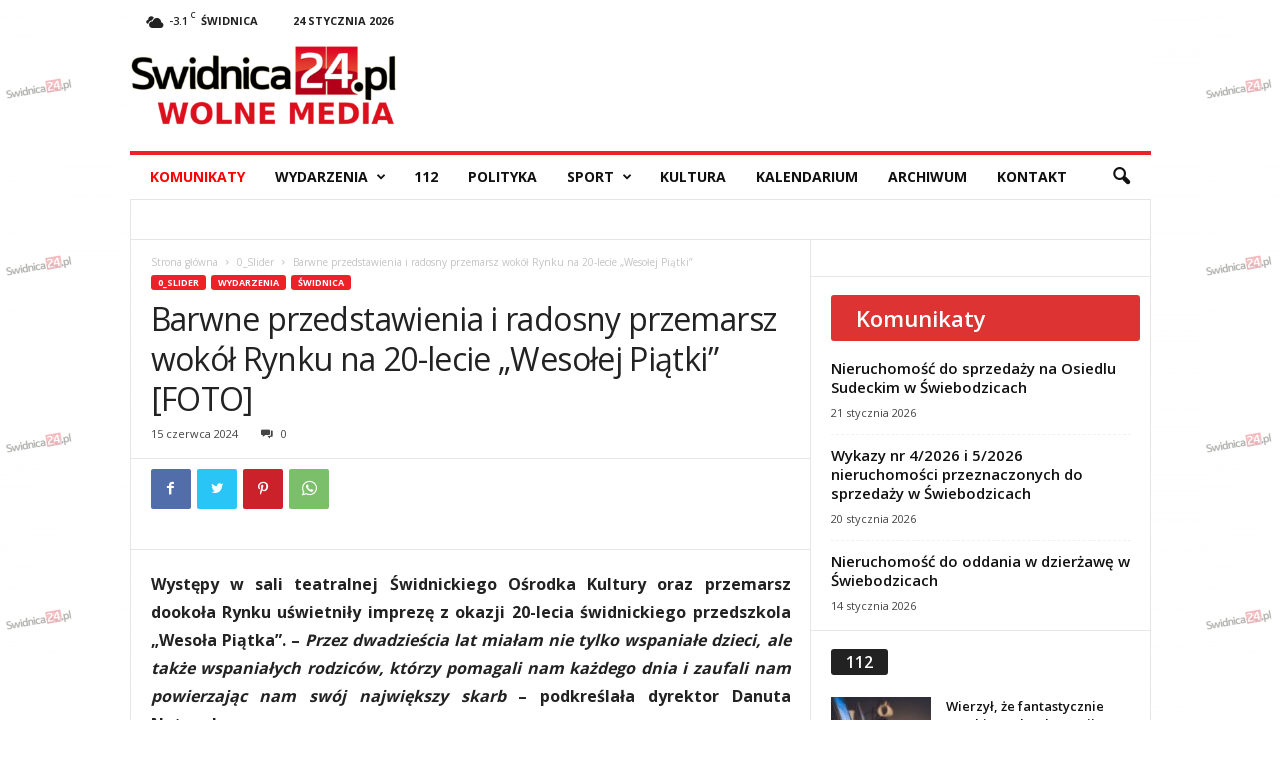

--- FILE ---
content_type: text/html; charset=UTF-8
request_url: https://swidnica24.pl/2024/06/barwne-przedstawienia-i-radosny-przemarsz-wokol-rynku-na-20-lecie-wesolej-piatki-foto/
body_size: 44461
content:
<!doctype html >
<!--[if IE 8]>    <html class="ie8" dir="ltr" lang="pl-PL" prefix="og: https://ogp.me/ns#"> <![endif]-->
<!--[if IE 9]>    <html class="ie9" dir="ltr" lang="pl-PL" prefix="og: https://ogp.me/ns#"> <![endif]-->
<!--[if gt IE 8]><!--> <html dir="ltr" lang="pl-PL" prefix="og: https://ogp.me/ns#"> <!--<![endif]-->
<head>
    
    <meta charset="UTF-8" />
    <meta name="viewport" content="width=device-width, initial-scale=1.0">
    <link rel="pingback" href="https://swidnica24.pl/xmlrpc.php" />
    
		<!-- All in One SEO 4.5.8 - aioseo.com -->
		<title>Barwne przedstawienia i radosny przemarsz wokół Rynku na 20-lecie „Wesołej Piątki” [FOTO] - Swidnica24.pl - wydarzenia, informacje, rozrywka, kultura, polityka, wywiady, wypadki</title>
		<meta name="description" content="Występy w sali teatralnej Świdnickiego Ośrodka Kultury oraz przemarsz dookoła Rynku uświetniły imprezę z okazji 20-lecia świdnickiego przedszkola &quot;Wesoła Piątka&quot;. – Przez dwadzieścia lat miałam nie tylko wspaniałe dzieci, ale także wspaniałych rodziców, którzy pomagali nam każdego dnia i zaufali nam powierzając nam swój największy skarb – podkreślała dyrektor Danuta Natanek. Świdnickie przedszkole &quot;Wesoła Piątka&quot;" />
		<meta name="robots" content="max-image-preview:large" />
		<link rel="canonical" href="https://swidnica24.pl/2024/06/barwne-przedstawienia-i-radosny-przemarsz-wokol-rynku-na-20-lecie-wesolej-piatki-foto/" />
		<meta name="generator" content="All in One SEO (AIOSEO) 4.5.8" />
		<meta property="og:locale" content="pl_PL" />
		<meta property="og:site_name" content="Swidnica24.pl | wydarzenia, informacje, rozrywka, kultura, polityka, wywiady, wypadki" />
		<meta property="og:type" content="article" />
		<meta property="og:title" content="Barwne przedstawienia i radosny przemarsz wokół Rynku na 20-lecie „Wesołej Piątki” [FOTO] - Swidnica24.pl - wydarzenia, informacje, rozrywka, kultura, polityka, wywiady, wypadki" />
		<meta property="og:description" content="Występy w sali teatralnej Świdnickiego Ośrodka Kultury oraz przemarsz dookoła Rynku uświetniły imprezę z okazji 20-lecia świdnickiego przedszkola &quot;Wesoła Piątka&quot;. – Przez dwadzieścia lat miałam nie tylko wspaniałe dzieci, ale także wspaniałych rodziców, którzy pomagali nam każdego dnia i zaufali nam powierzając nam swój największy skarb – podkreślała dyrektor Danuta Natanek. Świdnickie przedszkole &quot;Wesoła Piątka&quot;" />
		<meta property="og:url" content="https://swidnica24.pl/2024/06/barwne-przedstawienia-i-radosny-przemarsz-wokol-rynku-na-20-lecie-wesolej-piatki-foto/" />
		<meta property="og:image" content="https://swidnica24.pl/wp-content/uploads/2024/06/20-lecie-przedszkola-Wesola-Piatka-2024.06.14-100.jpg" />
		<meta property="og:image:secure_url" content="https://swidnica24.pl/wp-content/uploads/2024/06/20-lecie-przedszkola-Wesola-Piatka-2024.06.14-100.jpg" />
		<meta property="og:image:width" content="1200" />
		<meta property="og:image:height" content="800" />
		<meta property="article:tag" content="0_slider" />
		<meta property="article:tag" content="świdnica" />
		<meta property="article:tag" content="jubileusz" />
		<meta property="article:tag" content="przedszkole niepubliczne „wesoła piątka”" />
		<meta property="article:published_time" content="2024-06-15T08:30:00+00:00" />
		<meta property="article:modified_time" content="2024-06-15T08:40:29+00:00" />
		<meta property="article:publisher" content="https://www.facebook.com/wwwswidnica24pl" />
		<meta name="twitter:card" content="summary" />
		<meta name="twitter:site" content="@Swidnica24pl" />
		<meta name="twitter:title" content="Barwne przedstawienia i radosny przemarsz wokół Rynku na 20-lecie „Wesołej Piątki” [FOTO] - Swidnica24.pl - wydarzenia, informacje, rozrywka, kultura, polityka, wywiady, wypadki" />
		<meta name="twitter:description" content="Występy w sali teatralnej Świdnickiego Ośrodka Kultury oraz przemarsz dookoła Rynku uświetniły imprezę z okazji 20-lecia świdnickiego przedszkola &quot;Wesoła Piątka&quot;. – Przez dwadzieścia lat miałam nie tylko wspaniałe dzieci, ale także wspaniałych rodziców, którzy pomagali nam każdego dnia i zaufali nam powierzając nam swój największy skarb – podkreślała dyrektor Danuta Natanek. Świdnickie przedszkole &quot;Wesoła Piątka&quot;" />
		<meta name="twitter:image" content="https://swidnica24.pl/wp-content/uploads/2024/06/20-lecie-przedszkola-Wesola-Piatka-2024.06.14-100.jpg" />
		<script type="application/ld+json" class="aioseo-schema">
			{"@context":"https:\/\/schema.org","@graph":[{"@type":"Article","@id":"https:\/\/swidnica24.pl\/2024\/06\/barwne-przedstawienia-i-radosny-przemarsz-wokol-rynku-na-20-lecie-wesolej-piatki-foto\/#article","name":"Barwne przedstawienia i radosny przemarsz wok\u00f3\u0142 Rynku na 20-lecie \u201eWeso\u0142ej Pi\u0105tki\u201d [FOTO] - Swidnica24.pl - wydarzenia, informacje, rozrywka, kultura, polityka, wywiady, wypadki","headline":"Barwne przedstawienia i radosny przemarsz wok\u00f3\u0142 Rynku na 20-lecie &#8222;Weso\u0142ej Pi\u0105tki&#8221; [FOTO]","author":{"@id":"https:\/\/swidnica24.pl\/author\/michal-nadolski\/#author"},"publisher":{"@id":"https:\/\/swidnica24.pl\/#organization"},"image":{"@type":"ImageObject","url":"https:\/\/swidnica24.pl\/wp-content\/uploads\/2024\/06\/20-lecie-przedszkola-Wesola-Piatka-2024.06.14-100.jpg","width":1200,"height":800},"datePublished":"2024-06-15T10:30:00+02:00","dateModified":"2024-06-15T10:40:29+02:00","inLanguage":"pl-PL","mainEntityOfPage":{"@id":"https:\/\/swidnica24.pl\/2024\/06\/barwne-przedstawienia-i-radosny-przemarsz-wokol-rynku-na-20-lecie-wesolej-piatki-foto\/#webpage"},"isPartOf":{"@id":"https:\/\/swidnica24.pl\/2024\/06\/barwne-przedstawienia-i-radosny-przemarsz-wokol-rynku-na-20-lecie-wesolej-piatki-foto\/#webpage"},"articleSection":"0_Slider, \u015awidnica, jubileusz, Przedszkole Niepubliczne \u201eWeso\u0142a Pi\u0105tka\u201d, \u015awidnica"},{"@type":"BreadcrumbList","@id":"https:\/\/swidnica24.pl\/2024\/06\/barwne-przedstawienia-i-radosny-przemarsz-wokol-rynku-na-20-lecie-wesolej-piatki-foto\/#breadcrumblist","itemListElement":[{"@type":"ListItem","@id":"https:\/\/swidnica24.pl\/#listItem","position":1,"name":"Dom","item":"https:\/\/swidnica24.pl\/","nextItem":"https:\/\/swidnica24.pl\/2024\/#listItem"},{"@type":"ListItem","@id":"https:\/\/swidnica24.pl\/2024\/#listItem","position":2,"name":"2024","item":"https:\/\/swidnica24.pl\/2024\/","nextItem":"https:\/\/swidnica24.pl\/2024\/06\/#listItem","previousItem":"https:\/\/swidnica24.pl\/#listItem"},{"@type":"ListItem","@id":"https:\/\/swidnica24.pl\/2024\/06\/#listItem","position":3,"name":"June","item":"https:\/\/swidnica24.pl\/2024\/06\/","nextItem":"https:\/\/swidnica24.pl\/2024\/06\/barwne-przedstawienia-i-radosny-przemarsz-wokol-rynku-na-20-lecie-wesolej-piatki-foto\/#listItem","previousItem":"https:\/\/swidnica24.pl\/2024\/#listItem"},{"@type":"ListItem","@id":"https:\/\/swidnica24.pl\/2024\/06\/barwne-przedstawienia-i-radosny-przemarsz-wokol-rynku-na-20-lecie-wesolej-piatki-foto\/#listItem","position":4,"name":"Barwne przedstawienia i radosny przemarsz wok\u00f3\u0142 Rynku na 20-lecie \"Weso\u0142ej Pi\u0105tki\" [FOTO]","previousItem":"https:\/\/swidnica24.pl\/2024\/06\/#listItem"}]},{"@type":"Organization","@id":"https:\/\/swidnica24.pl\/#organization","name":"Swidnica24.pl - wydarzenia, informacje, rozrywka, kultura, polityka, wywiady, wypadki","url":"https:\/\/swidnica24.pl\/"},{"@type":"Person","@id":"https:\/\/swidnica24.pl\/author\/michal-nadolski\/#author","url":"https:\/\/swidnica24.pl\/author\/michal-nadolski\/","name":"Micha\u0142 Nadolski","image":{"@type":"ImageObject","@id":"https:\/\/swidnica24.pl\/2024\/06\/barwne-przedstawienia-i-radosny-przemarsz-wokol-rynku-na-20-lecie-wesolej-piatki-foto\/#authorImage","url":"https:\/\/secure.gravatar.com\/avatar\/f2f4b37d1106609a297aa9fdc36c503f?s=96&d=mm&r=g","width":96,"height":96,"caption":"Micha\u0142 Nadolski"}},{"@type":"WebPage","@id":"https:\/\/swidnica24.pl\/2024\/06\/barwne-przedstawienia-i-radosny-przemarsz-wokol-rynku-na-20-lecie-wesolej-piatki-foto\/#webpage","url":"https:\/\/swidnica24.pl\/2024\/06\/barwne-przedstawienia-i-radosny-przemarsz-wokol-rynku-na-20-lecie-wesolej-piatki-foto\/","name":"Barwne przedstawienia i radosny przemarsz wok\u00f3\u0142 Rynku na 20-lecie \u201eWeso\u0142ej Pi\u0105tki\u201d [FOTO] - Swidnica24.pl - wydarzenia, informacje, rozrywka, kultura, polityka, wywiady, wypadki","description":"Wyst\u0119py w sali teatralnej \u015awidnickiego O\u015brodka Kultury oraz przemarsz dooko\u0142a Rynku u\u015bwietni\u0142y imprez\u0119 z okazji 20-lecia \u015bwidnickiego przedszkola \"Weso\u0142a Pi\u0105tka\". \u2013 Przez dwadzie\u015bcia lat mia\u0142am nie tylko wspania\u0142e dzieci, ale tak\u017ce wspania\u0142ych rodzic\u00f3w, kt\u00f3rzy pomagali nam ka\u017cdego dnia i zaufali nam powierzaj\u0105c nam sw\u00f3j najwi\u0119kszy skarb \u2013 podkre\u015bla\u0142a dyrektor Danuta Natanek. \u015awidnickie przedszkole \"Weso\u0142a Pi\u0105tka\"","inLanguage":"pl-PL","isPartOf":{"@id":"https:\/\/swidnica24.pl\/#website"},"breadcrumb":{"@id":"https:\/\/swidnica24.pl\/2024\/06\/barwne-przedstawienia-i-radosny-przemarsz-wokol-rynku-na-20-lecie-wesolej-piatki-foto\/#breadcrumblist"},"author":{"@id":"https:\/\/swidnica24.pl\/author\/michal-nadolski\/#author"},"creator":{"@id":"https:\/\/swidnica24.pl\/author\/michal-nadolski\/#author"},"image":{"@type":"ImageObject","url":"https:\/\/swidnica24.pl\/wp-content\/uploads\/2024\/06\/20-lecie-przedszkola-Wesola-Piatka-2024.06.14-100.jpg","@id":"https:\/\/swidnica24.pl\/2024\/06\/barwne-przedstawienia-i-radosny-przemarsz-wokol-rynku-na-20-lecie-wesolej-piatki-foto\/#mainImage","width":1200,"height":800},"primaryImageOfPage":{"@id":"https:\/\/swidnica24.pl\/2024\/06\/barwne-przedstawienia-i-radosny-przemarsz-wokol-rynku-na-20-lecie-wesolej-piatki-foto\/#mainImage"},"datePublished":"2024-06-15T10:30:00+02:00","dateModified":"2024-06-15T10:40:29+02:00"},{"@type":"WebSite","@id":"https:\/\/swidnica24.pl\/#website","url":"https:\/\/swidnica24.pl\/","name":"Swidnica24.pl - wydarzenia, informacje, rozrywka, kultura, polityka, wywiady, wypadki","description":"Najnowsze wydarzenia - \u015awidnica i okolice - swidnica24.pl","inLanguage":"pl-PL","publisher":{"@id":"https:\/\/swidnica24.pl\/#organization"}}]}
		</script>
		<!-- All in One SEO -->

<script async src="https://www.googletagmanager.com/gtag/js?id=G-NJ6VEJHWEG"></script>
        <script>
          window.dataLayer = window.dataLayer || [];
          function gtag(){dataLayer.push(arguments);}
          gtag("js", new Date());

          gtag("config", "G-NJ6VEJHWEG");
        </script><script async src="https://securepubads.g.doubleclick.net/tag/js/gpt.js"></script>
			<script>
			  window.googletag = window.googletag || {cmd: []};
			  googletag.cmd.push(function() {
			    googletag.defineSlot("/22462792747/BillboardA", ["fluid"], "div-gpt-ad-1652181863645-0").addService(googletag.pubads());


			    googletag.pubads().enableSingleRequest();
			    googletag.pubads().collapseEmptyDivs();
			    googletag.enableServices();
			  });
			</script><link rel='dns-prefetch' href='//fonts.googleapis.com' />
<link rel="alternate" type="application/rss+xml" title="Swidnica24.pl - wydarzenia, informacje, rozrywka, kultura, polityka, wywiady, wypadki &raquo; Kanał z wpisami" href="https://swidnica24.pl/feed/" />
<link rel='stylesheet' id='wp-block-library-css' href='https://swidnica24.pl/wp-includes/css/dist/block-library/style.min.css?ver=6.2.6' type='text/css' media='all' />
<link rel='stylesheet' id='classic-theme-styles-css' href='https://swidnica24.pl/wp-includes/css/classic-themes.min.css?ver=6.2.6' type='text/css' media='all' />
<style id='global-styles-inline-css' type='text/css'>
body{--wp--preset--color--black: #000000;--wp--preset--color--cyan-bluish-gray: #abb8c3;--wp--preset--color--white: #ffffff;--wp--preset--color--pale-pink: #f78da7;--wp--preset--color--vivid-red: #cf2e2e;--wp--preset--color--luminous-vivid-orange: #ff6900;--wp--preset--color--luminous-vivid-amber: #fcb900;--wp--preset--color--light-green-cyan: #7bdcb5;--wp--preset--color--vivid-green-cyan: #00d084;--wp--preset--color--pale-cyan-blue: #8ed1fc;--wp--preset--color--vivid-cyan-blue: #0693e3;--wp--preset--color--vivid-purple: #9b51e0;--wp--preset--gradient--vivid-cyan-blue-to-vivid-purple: linear-gradient(135deg,rgba(6,147,227,1) 0%,rgb(155,81,224) 100%);--wp--preset--gradient--light-green-cyan-to-vivid-green-cyan: linear-gradient(135deg,rgb(122,220,180) 0%,rgb(0,208,130) 100%);--wp--preset--gradient--luminous-vivid-amber-to-luminous-vivid-orange: linear-gradient(135deg,rgba(252,185,0,1) 0%,rgba(255,105,0,1) 100%);--wp--preset--gradient--luminous-vivid-orange-to-vivid-red: linear-gradient(135deg,rgba(255,105,0,1) 0%,rgb(207,46,46) 100%);--wp--preset--gradient--very-light-gray-to-cyan-bluish-gray: linear-gradient(135deg,rgb(238,238,238) 0%,rgb(169,184,195) 100%);--wp--preset--gradient--cool-to-warm-spectrum: linear-gradient(135deg,rgb(74,234,220) 0%,rgb(151,120,209) 20%,rgb(207,42,186) 40%,rgb(238,44,130) 60%,rgb(251,105,98) 80%,rgb(254,248,76) 100%);--wp--preset--gradient--blush-light-purple: linear-gradient(135deg,rgb(255,206,236) 0%,rgb(152,150,240) 100%);--wp--preset--gradient--blush-bordeaux: linear-gradient(135deg,rgb(254,205,165) 0%,rgb(254,45,45) 50%,rgb(107,0,62) 100%);--wp--preset--gradient--luminous-dusk: linear-gradient(135deg,rgb(255,203,112) 0%,rgb(199,81,192) 50%,rgb(65,88,208) 100%);--wp--preset--gradient--pale-ocean: linear-gradient(135deg,rgb(255,245,203) 0%,rgb(182,227,212) 50%,rgb(51,167,181) 100%);--wp--preset--gradient--electric-grass: linear-gradient(135deg,rgb(202,248,128) 0%,rgb(113,206,126) 100%);--wp--preset--gradient--midnight: linear-gradient(135deg,rgb(2,3,129) 0%,rgb(40,116,252) 100%);--wp--preset--duotone--dark-grayscale: url('#wp-duotone-dark-grayscale');--wp--preset--duotone--grayscale: url('#wp-duotone-grayscale');--wp--preset--duotone--purple-yellow: url('#wp-duotone-purple-yellow');--wp--preset--duotone--blue-red: url('#wp-duotone-blue-red');--wp--preset--duotone--midnight: url('#wp-duotone-midnight');--wp--preset--duotone--magenta-yellow: url('#wp-duotone-magenta-yellow');--wp--preset--duotone--purple-green: url('#wp-duotone-purple-green');--wp--preset--duotone--blue-orange: url('#wp-duotone-blue-orange');--wp--preset--font-size--small: 10px;--wp--preset--font-size--medium: 20px;--wp--preset--font-size--large: 30px;--wp--preset--font-size--x-large: 42px;--wp--preset--font-size--regular: 14px;--wp--preset--font-size--larger: 48px;--wp--preset--spacing--20: 0.44rem;--wp--preset--spacing--30: 0.67rem;--wp--preset--spacing--40: 1rem;--wp--preset--spacing--50: 1.5rem;--wp--preset--spacing--60: 2.25rem;--wp--preset--spacing--70: 3.38rem;--wp--preset--spacing--80: 5.06rem;--wp--preset--shadow--natural: 6px 6px 9px rgba(0, 0, 0, 0.2);--wp--preset--shadow--deep: 12px 12px 50px rgba(0, 0, 0, 0.4);--wp--preset--shadow--sharp: 6px 6px 0px rgba(0, 0, 0, 0.2);--wp--preset--shadow--outlined: 6px 6px 0px -3px rgba(255, 255, 255, 1), 6px 6px rgba(0, 0, 0, 1);--wp--preset--shadow--crisp: 6px 6px 0px rgba(0, 0, 0, 1);}:where(.is-layout-flex){gap: 0.5em;}body .is-layout-flow > .alignleft{float: left;margin-inline-start: 0;margin-inline-end: 2em;}body .is-layout-flow > .alignright{float: right;margin-inline-start: 2em;margin-inline-end: 0;}body .is-layout-flow > .aligncenter{margin-left: auto !important;margin-right: auto !important;}body .is-layout-constrained > .alignleft{float: left;margin-inline-start: 0;margin-inline-end: 2em;}body .is-layout-constrained > .alignright{float: right;margin-inline-start: 2em;margin-inline-end: 0;}body .is-layout-constrained > .aligncenter{margin-left: auto !important;margin-right: auto !important;}body .is-layout-constrained > :where(:not(.alignleft):not(.alignright):not(.alignfull)){max-width: var(--wp--style--global--content-size);margin-left: auto !important;margin-right: auto !important;}body .is-layout-constrained > .alignwide{max-width: var(--wp--style--global--wide-size);}body .is-layout-flex{display: flex;}body .is-layout-flex{flex-wrap: wrap;align-items: center;}body .is-layout-flex > *{margin: 0;}:where(.wp-block-columns.is-layout-flex){gap: 2em;}.has-black-color{color: var(--wp--preset--color--black) !important;}.has-cyan-bluish-gray-color{color: var(--wp--preset--color--cyan-bluish-gray) !important;}.has-white-color{color: var(--wp--preset--color--white) !important;}.has-pale-pink-color{color: var(--wp--preset--color--pale-pink) !important;}.has-vivid-red-color{color: var(--wp--preset--color--vivid-red) !important;}.has-luminous-vivid-orange-color{color: var(--wp--preset--color--luminous-vivid-orange) !important;}.has-luminous-vivid-amber-color{color: var(--wp--preset--color--luminous-vivid-amber) !important;}.has-light-green-cyan-color{color: var(--wp--preset--color--light-green-cyan) !important;}.has-vivid-green-cyan-color{color: var(--wp--preset--color--vivid-green-cyan) !important;}.has-pale-cyan-blue-color{color: var(--wp--preset--color--pale-cyan-blue) !important;}.has-vivid-cyan-blue-color{color: var(--wp--preset--color--vivid-cyan-blue) !important;}.has-vivid-purple-color{color: var(--wp--preset--color--vivid-purple) !important;}.has-black-background-color{background-color: var(--wp--preset--color--black) !important;}.has-cyan-bluish-gray-background-color{background-color: var(--wp--preset--color--cyan-bluish-gray) !important;}.has-white-background-color{background-color: var(--wp--preset--color--white) !important;}.has-pale-pink-background-color{background-color: var(--wp--preset--color--pale-pink) !important;}.has-vivid-red-background-color{background-color: var(--wp--preset--color--vivid-red) !important;}.has-luminous-vivid-orange-background-color{background-color: var(--wp--preset--color--luminous-vivid-orange) !important;}.has-luminous-vivid-amber-background-color{background-color: var(--wp--preset--color--luminous-vivid-amber) !important;}.has-light-green-cyan-background-color{background-color: var(--wp--preset--color--light-green-cyan) !important;}.has-vivid-green-cyan-background-color{background-color: var(--wp--preset--color--vivid-green-cyan) !important;}.has-pale-cyan-blue-background-color{background-color: var(--wp--preset--color--pale-cyan-blue) !important;}.has-vivid-cyan-blue-background-color{background-color: var(--wp--preset--color--vivid-cyan-blue) !important;}.has-vivid-purple-background-color{background-color: var(--wp--preset--color--vivid-purple) !important;}.has-black-border-color{border-color: var(--wp--preset--color--black) !important;}.has-cyan-bluish-gray-border-color{border-color: var(--wp--preset--color--cyan-bluish-gray) !important;}.has-white-border-color{border-color: var(--wp--preset--color--white) !important;}.has-pale-pink-border-color{border-color: var(--wp--preset--color--pale-pink) !important;}.has-vivid-red-border-color{border-color: var(--wp--preset--color--vivid-red) !important;}.has-luminous-vivid-orange-border-color{border-color: var(--wp--preset--color--luminous-vivid-orange) !important;}.has-luminous-vivid-amber-border-color{border-color: var(--wp--preset--color--luminous-vivid-amber) !important;}.has-light-green-cyan-border-color{border-color: var(--wp--preset--color--light-green-cyan) !important;}.has-vivid-green-cyan-border-color{border-color: var(--wp--preset--color--vivid-green-cyan) !important;}.has-pale-cyan-blue-border-color{border-color: var(--wp--preset--color--pale-cyan-blue) !important;}.has-vivid-cyan-blue-border-color{border-color: var(--wp--preset--color--vivid-cyan-blue) !important;}.has-vivid-purple-border-color{border-color: var(--wp--preset--color--vivid-purple) !important;}.has-vivid-cyan-blue-to-vivid-purple-gradient-background{background: var(--wp--preset--gradient--vivid-cyan-blue-to-vivid-purple) !important;}.has-light-green-cyan-to-vivid-green-cyan-gradient-background{background: var(--wp--preset--gradient--light-green-cyan-to-vivid-green-cyan) !important;}.has-luminous-vivid-amber-to-luminous-vivid-orange-gradient-background{background: var(--wp--preset--gradient--luminous-vivid-amber-to-luminous-vivid-orange) !important;}.has-luminous-vivid-orange-to-vivid-red-gradient-background{background: var(--wp--preset--gradient--luminous-vivid-orange-to-vivid-red) !important;}.has-very-light-gray-to-cyan-bluish-gray-gradient-background{background: var(--wp--preset--gradient--very-light-gray-to-cyan-bluish-gray) !important;}.has-cool-to-warm-spectrum-gradient-background{background: var(--wp--preset--gradient--cool-to-warm-spectrum) !important;}.has-blush-light-purple-gradient-background{background: var(--wp--preset--gradient--blush-light-purple) !important;}.has-blush-bordeaux-gradient-background{background: var(--wp--preset--gradient--blush-bordeaux) !important;}.has-luminous-dusk-gradient-background{background: var(--wp--preset--gradient--luminous-dusk) !important;}.has-pale-ocean-gradient-background{background: var(--wp--preset--gradient--pale-ocean) !important;}.has-electric-grass-gradient-background{background: var(--wp--preset--gradient--electric-grass) !important;}.has-midnight-gradient-background{background: var(--wp--preset--gradient--midnight) !important;}.has-small-font-size{font-size: var(--wp--preset--font-size--small) !important;}.has-medium-font-size{font-size: var(--wp--preset--font-size--medium) !important;}.has-large-font-size{font-size: var(--wp--preset--font-size--large) !important;}.has-x-large-font-size{font-size: var(--wp--preset--font-size--x-large) !important;}
.wp-block-navigation a:where(:not(.wp-element-button)){color: inherit;}
:where(.wp-block-columns.is-layout-flex){gap: 2em;}
.wp-block-pullquote{font-size: 1.5em;line-height: 1.6;}
</style>
<link rel='stylesheet' id='twenty20-style-css' href='https://swidnica24.pl/wp-content/plugins/twenty20/assets/css/twenty20.css?ver=1.6.4' type='text/css' media='all' />
<link rel='stylesheet' id='wcs-timetable-css' href='https://swidnica24.pl/wp-content/plugins/weekly-class/assets/front/css/timetable.css?ver=2.6.0' type='text/css' media='all' />
<style id='wcs-timetable-inline-css' type='text/css'>
.wcs-single__action .wcs-btn--action{color:rgba( 255,255,255,1);background-color:#BD322C}
</style>
<link rel='stylesheet' id='wp-polls-css' href='https://swidnica24.pl/wp-content/plugins/wp-polls/polls-css.css?ver=2.77.2' type='text/css' media='all' />
<style id='wp-polls-inline-css' type='text/css'>
.wp-polls .pollbar {
	margin: 1px;
	font-size: 6px;
	line-height: 8px;
	height: 8px;
	background: #d8e1eb;
	border: 1px solid #c8c8c8;
}

</style>
<link rel='stylesheet' id='google-fonts-style-css' href='https://fonts.googleapis.com/css?family=Open+Sans%3A400%2C600%2C700%7CRoboto+Condensed%3A400%2C500%2C700&#038;display=swap&#038;ver=5.4.1' type='text/css' media='all' />
<link rel='stylesheet' id='td-theme-css' href='https://swidnica24.pl/wp-content/themes/Newsmag/style.css?ver=5.4.1' type='text/css' media='all' />
<style id='td-theme-inline-css' type='text/css'>
    
        @media (max-width: 767px) {
            .td-header-desktop-wrap {
                display: none;
            }
        }
        @media (min-width: 767px) {
            .td-header-mobile-wrap {
                display: none;
            }
        }
    
	
</style>
<link rel='stylesheet' id='td-theme-child-css' href='https://swidnica24.pl/wp-content/themes/Newsmag-child/style.css?ver=5.4.3' type='text/css' media='all' />
<link rel='stylesheet' id='flexslider-css' href='https://swidnica24.pl/wp-content/plugins/js_composer/assets/lib/flexslider/flexslider.min.css?ver=6.9.0' type='text/css' media='all' />
<link rel='stylesheet' id='prettyphoto-css' href='https://swidnica24.pl/wp-content/plugins/js_composer/assets/lib/prettyphoto/css/prettyPhoto.min.css?ver=6.9.0' type='text/css' media='all' />
<link rel='stylesheet' id='js_composer_front-css' href='https://swidnica24.pl/wp-content/plugins/js_composer/assets/css/js_composer.min.css?ver=6.9.0' type='text/css' media='all' />
<link rel='stylesheet' id='td-legacy-framework-front-style-css' href='https://swidnica24.pl/wp-content/plugins/td-composer/legacy/Newsmag/assets/css/td_legacy_main.css?ver=971d5171b3e19fdd336fb9bcd8706cdex' type='text/css' media='all' />
<script type='text/javascript' src='https://swidnica24.pl/wp-includes/js/jquery/jquery.min.js?ver=3.6.4' id='jquery-core-js'></script>
<script type='text/javascript' src='https://swidnica24.pl/wp-includes/js/jquery/jquery-migrate.min.js?ver=3.4.0' id='jquery-migrate-js'></script>
<script type='text/javascript' src='https://swidnica24.pl/wp-content/themes/Newsmag-child/swidnica.js?ver=5.0.0' id='swidnica-js'></script>
<link rel="https://api.w.org/" href="https://swidnica24.pl/wp-json/" /><link rel="alternate" type="application/json" href="https://swidnica24.pl/wp-json/wp/v2/posts/665535" /><link rel="EditURI" type="application/rsd+xml" title="RSD" href="https://swidnica24.pl/xmlrpc.php?rsd" />
<link rel="wlwmanifest" type="application/wlwmanifest+xml" href="https://swidnica24.pl/wp-includes/wlwmanifest.xml" />
<link rel='shortlink' href='https://swidnica24.pl/?p=665535' />
<link rel="alternate" type="application/json+oembed" href="https://swidnica24.pl/wp-json/oembed/1.0/embed?url=https%3A%2F%2Fswidnica24.pl%2F2024%2F06%2Fbarwne-przedstawienia-i-radosny-przemarsz-wokol-rynku-na-20-lecie-wesolej-piatki-foto%2F" />
<link rel="alternate" type="text/xml+oembed" href="https://swidnica24.pl/wp-json/oembed/1.0/embed?url=https%3A%2F%2Fswidnica24.pl%2F2024%2F06%2Fbarwne-przedstawienia-i-radosny-przemarsz-wokol-rynku-na-20-lecie-wesolej-piatki-foto%2F&#038;format=xml" />
<style type="text/css" media="all" id="wcs_styles"></style><!--[if lt IE 9]><script src="https://cdnjs.cloudflare.com/ajax/libs/html5shiv/3.7.3/html5shiv.js"></script><![endif]-->
          <meta name="onesignal" content="wordpress-plugin"/>
            <script>

      window.OneSignal = window.OneSignal || [];

      OneSignal.push( function() {
        OneSignal.SERVICE_WORKER_UPDATER_PATH = 'OneSignalSDKUpdaterWorker.js';
                      OneSignal.SERVICE_WORKER_PATH = 'OneSignalSDKWorker.js';
                      OneSignal.SERVICE_WORKER_PARAM = { scope: '/wp-content/plugins/onesignal-free-web-push-notifications/sdk_files/push/onesignal/' };
        OneSignal.setDefaultNotificationUrl("https://swidnica24.pl");
        var oneSignal_options = {};
        window._oneSignalInitOptions = oneSignal_options;

        oneSignal_options['wordpress'] = true;
oneSignal_options['appId'] = 'f58cd343-0d81-476e-881a-1f50b7ae689c';
oneSignal_options['allowLocalhostAsSecureOrigin'] = true;
oneSignal_options['welcomeNotification'] = { };
oneSignal_options['welcomeNotification']['title'] = "";
oneSignal_options['welcomeNotification']['message'] = "Dziękujemy za włączenie powiadomień";
oneSignal_options['welcomeNotification']['url'] = "https://swidnica24.pl";
oneSignal_options['path'] = "https://swidnica24.pl/wp-content/plugins/onesignal-free-web-push-notifications/sdk_files/";
oneSignal_options['safari_web_id'] = "web.onesignal.auto.195e7e66-9dea-4e11-b56c-b4a654da5ab7";
oneSignal_options['promptOptions'] = { };
oneSignal_options['promptOptions']['actionMessage'] = "Witaj! Włącz powiadomienia swidnica24.pl i bądź na bieżąco.";
oneSignal_options['promptOptions']['acceptButtonText'] = "ZEZWÓL";
oneSignal_options['promptOptions']['cancelButtonText'] = "NIE, DZIĘKI";
oneSignal_options['notifyButton'] = { };
oneSignal_options['notifyButton']['enable'] = true;
oneSignal_options['notifyButton']['position'] = 'bottom-right';
oneSignal_options['notifyButton']['theme'] = 'default';
oneSignal_options['notifyButton']['size'] = 'medium';
oneSignal_options['notifyButton']['showCredit'] = false;
oneSignal_options['notifyButton']['text'] = {};
oneSignal_options['notifyButton']['text']['tip.state.unsubscribed'] = 'Włącz powiadomienia';
oneSignal_options['notifyButton']['text']['tip.state.subscribed'] = 'Powiadomienia włączone';
oneSignal_options['notifyButton']['text']['tip.state.blocked'] = 'Zablokowano powiadomienia';
oneSignal_options['notifyButton']['text']['message.action.subscribed'] = 'Dziękujemy za włączenie powiadomień!';
oneSignal_options['notifyButton']['text']['message.action.resubscribed'] = 'Twoja zgoda na powiadomienia została przedłużona';
oneSignal_options['notifyButton']['text']['message.action.unsubscribed'] = 'Nie będziesz otrzymywać więcej powiadomień';
oneSignal_options['notifyButton']['text']['dialog.main.button.subscribe'] = 'WŁĄCZ';
oneSignal_options['notifyButton']['text']['dialog.main.button.unsubscribe'] = 'ZABLOKUJ';
oneSignal_options['notifyButton']['text']['dialog.blocked.title'] = 'Odblokuj powiadomienia';
oneSignal_options['notifyButton']['text']['dialog.blocked.message'] = 'Postępuj zgodnie z instrukacjami';
                OneSignal.init(window._oneSignalInitOptions);
                OneSignal.showSlidedownPrompt();      });

      function documentInitOneSignal() {
        var oneSignal_elements = document.getElementsByClassName("OneSignal-prompt");

        var oneSignalLinkClickHandler = function(event) { OneSignal.push(['registerForPushNotifications']); event.preventDefault(); };        for(var i = 0; i < oneSignal_elements.length; i++)
          oneSignal_elements[i].addEventListener('click', oneSignalLinkClickHandler, false);
      }

      if (document.readyState === 'complete') {
           documentInitOneSignal();
      }
      else {
           window.addEventListener("load", function(event){
               documentInitOneSignal();
          });
      }
    </script>
<meta name="generator" content="Powered by WPBakery Page Builder - drag and drop page builder for WordPress."/>

<!-- JS generated by theme -->

<script>
    
    

	    var tdBlocksArray = []; //here we store all the items for the current page

	    //td_block class - each ajax block uses a object of this class for requests
	    function tdBlock() {
		    this.id = '';
		    this.block_type = 1; //block type id (1-234 etc)
		    this.atts = '';
		    this.td_column_number = '';
		    this.td_current_page = 1; //
		    this.post_count = 0; //from wp
		    this.found_posts = 0; //from wp
		    this.max_num_pages = 0; //from wp
		    this.td_filter_value = ''; //current live filter value
		    this.is_ajax_running = false;
		    this.td_user_action = ''; // load more or infinite loader (used by the animation)
		    this.header_color = '';
		    this.ajax_pagination_infinite_stop = ''; //show load more at page x
	    }


        // td_js_generator - mini detector
        (function(){
            var htmlTag = document.getElementsByTagName("html")[0];

	        if ( navigator.userAgent.indexOf("MSIE 10.0") > -1 ) {
                htmlTag.className += ' ie10';
            }

            if ( !!navigator.userAgent.match(/Trident.*rv\:11\./) ) {
                htmlTag.className += ' ie11';
            }

	        if ( navigator.userAgent.indexOf("Edge") > -1 ) {
                htmlTag.className += ' ieEdge';
            }

            if ( /(iPad|iPhone|iPod)/g.test(navigator.userAgent) ) {
                htmlTag.className += ' td-md-is-ios';
            }

            var user_agent = navigator.userAgent.toLowerCase();
            if ( user_agent.indexOf("android") > -1 ) {
                htmlTag.className += ' td-md-is-android';
            }

            if ( -1 !== navigator.userAgent.indexOf('Mac OS X')  ) {
                htmlTag.className += ' td-md-is-os-x';
            }

            if ( /chrom(e|ium)/.test(navigator.userAgent.toLowerCase()) ) {
               htmlTag.className += ' td-md-is-chrome';
            }

            if ( -1 !== navigator.userAgent.indexOf('Firefox') ) {
                htmlTag.className += ' td-md-is-firefox';
            }

            if ( -1 !== navigator.userAgent.indexOf('Safari') && -1 === navigator.userAgent.indexOf('Chrome') ) {
                htmlTag.className += ' td-md-is-safari';
            }

            if( -1 !== navigator.userAgent.indexOf('IEMobile') ){
                htmlTag.className += ' td-md-is-iemobile';
            }

        })();




        var tdLocalCache = {};

        ( function () {
            "use strict";

            tdLocalCache = {
                data: {},
                remove: function (resource_id) {
                    delete tdLocalCache.data[resource_id];
                },
                exist: function (resource_id) {
                    return tdLocalCache.data.hasOwnProperty(resource_id) && tdLocalCache.data[resource_id] !== null;
                },
                get: function (resource_id) {
                    return tdLocalCache.data[resource_id];
                },
                set: function (resource_id, cachedData) {
                    tdLocalCache.remove(resource_id);
                    tdLocalCache.data[resource_id] = cachedData;
                }
            };
        })();

    
    
var td_viewport_interval_list=[{"limitBottom":767,"sidebarWidth":251},{"limitBottom":1023,"sidebarWidth":339}];
var td_animation_stack_effect="type0";
var tds_animation_stack=true;
var td_animation_stack_specific_selectors=".entry-thumb, img, .td-lazy-img";
var td_animation_stack_general_selectors=".td-animation-stack img, .td-animation-stack .entry-thumb, .post img, .td-animation-stack .td-lazy-img";
var tdc_is_installed="yes";
var td_ajax_url="https:\/\/swidnica24.pl\/wp-admin\/admin-ajax.php?td_theme_name=Newsmag&v=5.4.1";
var td_get_template_directory_uri="https:\/\/swidnica24.pl\/wp-content\/plugins\/td-composer\/legacy\/common";
var tds_snap_menu="snap";
var tds_logo_on_sticky="";
var tds_header_style="";
var td_please_wait="Prosz\u0119 czeka\u0107 ...";
var td_email_user_pass_incorrect="U\u017cytkownik lub has\u0142o niepoprawne!";
var td_email_user_incorrect="E-mail lub nazwa u\u017cytkownika jest niepoprawna!";
var td_email_incorrect="E-mail niepoprawny!";
var td_user_incorrect="Username incorrect!";
var td_email_user_empty="Email or username empty!";
var td_pass_empty="Pass empty!";
var td_pass_pattern_incorrect="Invalid Pass Pattern!";
var td_retype_pass_incorrect="Retyped Pass incorrect!";
var tds_more_articles_on_post_enable="";
var tds_more_articles_on_post_time_to_wait="";
var tds_more_articles_on_post_pages_distance_from_top=0;
var tds_theme_color_site_wide="#ed2226";
var tds_smart_sidebar="enabled";
var tdThemeName="Newsmag";
var tdThemeNameWl="Newsmag";
var td_magnific_popup_translation_tPrev="Poprzedni (Strza\u0142ka w lewo)";
var td_magnific_popup_translation_tNext="Nast\u0119pny (Strza\u0142ka w prawo)";
var td_magnific_popup_translation_tCounter="%curr% z %total%";
var td_magnific_popup_translation_ajax_tError="Zawarto\u015b\u0107 z %url% nie mo\u017ce by\u0107 za\u0142adowana.";
var td_magnific_popup_translation_image_tError="Obraz #%curr% nie mo\u017ce by\u0107 za\u0142adowany.";
var tdBlockNonce="bd8be96696";
var tdDateNamesI18n={"month_names":["stycze\u0144","luty","marzec","kwiecie\u0144","maj","czerwiec","lipiec","sierpie\u0144","wrzesie\u0144","pa\u017adziernik","listopad","grudzie\u0144"],"month_names_short":["sty","lut","mar","kwi","maj","cze","lip","sie","wrz","pa\u017a","lis","gru"],"day_names":["niedziela","poniedzia\u0142ek","wtorek","\u015broda","czwartek","pi\u0105tek","sobota"],"day_names_short":["niedz.","pon.","wt.","\u015br.","czw.","pt.","sob."]};
var td_ad_background_click_link="";
var td_ad_background_click_target="_blank";
</script>


<!-- Header style compiled by theme -->

<style>
    
.td-module-exclusive .td-module-title a:before {
        content: 'EKSKLUZYWNY';
    }
    
    .td-header-border:before,
    .td-trending-now-title,
    .td_block_mega_menu .td_mega_menu_sub_cats .cur-sub-cat,
    .td-post-category:hover,
    .td-header-style-2 .td-header-sp-logo,
    .td-next-prev-wrap a:hover i,
    .page-nav .current,
    .widget_calendar tfoot a:hover,
    .td-footer-container .widget_search .wpb_button:hover,
    .td-scroll-up-visible,
    .dropcap,
    .td-category a,
    input[type="submit"]:hover,
    .td-post-small-box a:hover,
    .td-404-sub-sub-title a:hover,
    .td-rating-bar-wrap div,
    .td_top_authors .td-active .td-author-post-count,
    .td_top_authors .td-active .td-author-comments-count,
    .td_smart_list_3 .td-sml3-top-controls i:hover,
    .td_smart_list_3 .td-sml3-bottom-controls i:hover,
    .td_wrapper_video_playlist .td_video_controls_playlist_wrapper,
    .td-read-more a:hover,
    .td-login-wrap .btn,
    .td_display_err,
    .td-header-style-6 .td-top-menu-full,
    #bbpress-forums button:hover,
    #bbpress-forums .bbp-pagination .current,
    .bbp_widget_login .button:hover,
    .header-search-wrap .td-drop-down-search .btn:hover,
    .td-post-text-content .more-link-wrap:hover a,
    #buddypress div.item-list-tabs ul li > a span,
    #buddypress div.item-list-tabs ul li > a:hover span,
    #buddypress input[type=submit]:hover,
    #buddypress a.button:hover span,
    #buddypress div.item-list-tabs ul li.selected a span,
    #buddypress div.item-list-tabs ul li.current a span,
    #buddypress input[type=submit]:focus,
    .td-grid-style-3 .td-big-grid-post .td-module-thumb a:last-child:before,
    .td-grid-style-4 .td-big-grid-post .td-module-thumb a:last-child:before,
    .td-grid-style-5 .td-big-grid-post .td-module-thumb:after,
    .td_category_template_2 .td-category-siblings .td-category a:hover,
    .td-weather-week:before,
    .td-weather-information:before,
     .td_3D_btn,
    .td_shadow_btn,
    .td_default_btn,
    .td_square_btn, 
    .td_outlined_btn:hover {
        background-color: #ed2226;
    }

    @media (max-width: 767px) {
        .td-category a.td-current-sub-category {
            background-color: #ed2226;
        }
    }

    .woocommerce .onsale,
    .woocommerce .woocommerce a.button:hover,
    .woocommerce-page .woocommerce .button:hover,
    .single-product .product .summary .cart .button:hover,
    .woocommerce .woocommerce .product a.button:hover,
    .woocommerce .product a.button:hover,
    .woocommerce .product #respond input#submit:hover,
    .woocommerce .checkout input#place_order:hover,
    .woocommerce .woocommerce.widget .button:hover,
    .woocommerce .woocommerce-message .button:hover,
    .woocommerce .woocommerce-error .button:hover,
    .woocommerce .woocommerce-info .button:hover,
    .woocommerce.widget .ui-slider .ui-slider-handle,
    .vc_btn-black:hover,
	.wpb_btn-black:hover,
	.item-list-tabs .feed:hover a,
	.td-smart-list-button:hover {
    	background-color: #ed2226;
    }

    .td-header-sp-top-menu .top-header-menu > .current-menu-item > a,
    .td-header-sp-top-menu .top-header-menu > .current-menu-ancestor > a,
    .td-header-sp-top-menu .top-header-menu > .current-category-ancestor > a,
    .td-header-sp-top-menu .top-header-menu > li > a:hover,
    .td-header-sp-top-menu .top-header-menu > .sfHover > a,
    .top-header-menu ul .current-menu-item > a,
    .top-header-menu ul .current-menu-ancestor > a,
    .top-header-menu ul .current-category-ancestor > a,
    .top-header-menu ul li > a:hover,
    .top-header-menu ul .sfHover > a,
    .sf-menu ul .td-menu-item > a:hover,
    .sf-menu ul .sfHover > a,
    .sf-menu ul .current-menu-ancestor > a,
    .sf-menu ul .current-category-ancestor > a,
    .sf-menu ul .current-menu-item > a,
    .td_module_wrap:hover .entry-title a,
    .td_mod_mega_menu:hover .entry-title a,
    .footer-email-wrap a,
    .widget a:hover,
    .td-footer-container .widget_calendar #today,
    .td-category-pulldown-filter a.td-pulldown-category-filter-link:hover,
    .td-load-more-wrap a:hover,
    .td-post-next-prev-content a:hover,
    .td-author-name a:hover,
    .td-author-url a:hover,
    .td_mod_related_posts:hover .entry-title a,
    .td-search-query,
    .header-search-wrap .td-drop-down-search .result-msg a:hover,
    .td_top_authors .td-active .td-authors-name a,
    .post blockquote p,
    .td-post-content blockquote p,
    .page blockquote p,
    .comment-list cite a:hover,
    .comment-list cite:hover,
    .comment-list .comment-reply-link:hover,
    a,
    .white-menu #td-header-menu .sf-menu > li > a:hover,
    .white-menu #td-header-menu .sf-menu > .current-menu-ancestor > a,
    .white-menu #td-header-menu .sf-menu > .current-menu-item > a,
    .td_quote_on_blocks,
    #bbpress-forums .bbp-forum-freshness a:hover,
    #bbpress-forums .bbp-topic-freshness a:hover,
    #bbpress-forums .bbp-forums-list li a:hover,
    #bbpress-forums .bbp-forum-title:hover,
    #bbpress-forums .bbp-topic-permalink:hover,
    #bbpress-forums .bbp-topic-started-by a:hover,
    #bbpress-forums .bbp-topic-started-in a:hover,
    #bbpress-forums .bbp-body .super-sticky li.bbp-topic-title .bbp-topic-permalink,
    #bbpress-forums .bbp-body .sticky li.bbp-topic-title .bbp-topic-permalink,
    #bbpress-forums #subscription-toggle a:hover,
    #bbpress-forums #favorite-toggle a:hover,
    .woocommerce-account .woocommerce-MyAccount-navigation a:hover,
    .widget_display_replies .bbp-author-name,
    .widget_display_topics .bbp-author-name,
    .archive .widget_archive .current,
    .archive .widget_archive .current a,
    .td-subcategory-header .td-category-siblings .td-subcat-dropdown a.td-current-sub-category,
    .td-subcategory-header .td-category-siblings .td-subcat-dropdown a:hover,
    .td-pulldown-filter-display-option:hover,
    .td-pulldown-filter-display-option .td-pulldown-filter-link:hover,
    .td_normal_slide .td-wrapper-pulldown-filter .td-pulldown-filter-list a:hover,
    #buddypress ul.item-list li div.item-title a:hover,
    .td_block_13 .td-pulldown-filter-list a:hover,
    .td_smart_list_8 .td-smart-list-dropdown-wrap .td-smart-list-button:hover,
    .td_smart_list_8 .td-smart-list-dropdown-wrap .td-smart-list-button:hover i,
    .td-sub-footer-container a:hover,
    .td-instagram-user a,
    .td_outlined_btn,
    body .td_block_list_menu li.current-menu-item > a,
    body .td_block_list_menu li.current-menu-ancestor > a,
    body .td_block_list_menu li.current-category-ancestor > a{
        color: #ed2226;
    }

    .td-mega-menu .wpb_content_element li a:hover,
    .td_login_tab_focus {
        color: #ed2226 !important;
    }

    .td-next-prev-wrap a:hover i,
    .page-nav .current,
    .widget_tag_cloud a:hover,
    .post .td_quote_box,
    .page .td_quote_box,
    .td-login-panel-title,
    #bbpress-forums .bbp-pagination .current,
    .td_category_template_2 .td-category-siblings .td-category a:hover,
    .page-template-page-pagebuilder-latest .td-instagram-user,
     .td_outlined_btn {
        border-color: #ed2226;
    }

    .td_wrapper_video_playlist .td_video_currently_playing:after,
    .item-list-tabs .feed:hover {
        border-color: #ed2226 !important;
    }


    
    .td-header-main-menu {
        background-color: #ffffff;
    }

    
    .sf-menu > li > a,
    .header-search-wrap .td-icon-search,
    #td-top-mobile-toggle i {
        color: #111111;
    }

    
    .td-post-content,
    .td-post-content p {
    	color: #222222;
    }
    
    .block-title > span,
    .block-title > a,
    .widgettitle,
    .td-trending-now-title,
    .wpb_tabs li a,
    .vc_tta-container .vc_tta-color-grey.vc_tta-tabs-position-top.vc_tta-style-classic .vc_tta-tabs-container .vc_tta-tab > a,
    .td-related-title .td-related-left,
    .td-related-title .td-related-right,
    .category .entry-title span,
    .td-author-counters span,
    .woocommerce-tabs h2,
    .woocommerce .product .products h2:not(.woocommerce-loop-product__title) {
        font-size:13px;
	
    }
    
    body, p {
    	font-family:"Open Sans";
	
    }
</style>




<script type="application/ld+json">
    {
        "@context": "http://schema.org",
        "@type": "BreadcrumbList",
        "itemListElement": [
            {
                "@type": "ListItem",
                "position": 1,
                "item": {
                    "@type": "WebSite",
                    "@id": "https://swidnica24.pl/",
                    "name": "Strona główna"
                }
            },
            {
                "@type": "ListItem",
                "position": 2,
                    "item": {
                    "@type": "WebPage",
                    "@id": "https://swidnica24.pl/category/slider/",
                    "name": "0_Slider"
                }
            }
            ,{
                "@type": "ListItem",
                "position": 3,
                    "item": {
                    "@type": "WebPage",
                    "@id": "https://swidnica24.pl/2024/06/barwne-przedstawienia-i-radosny-przemarsz-wokol-rynku-na-20-lecie-wesolej-piatki-foto/",
                    "name": "Barwne przedstawienia i radosny przemarsz wokół Rynku na 20-lecie &#8222;Wesołej Piątki&#8221; "                                
                }
            }    
        ]
    }
</script>
<link rel="icon" href="https://swidnica24.pl/wp-content/uploads/2016/08/cropped-s24-ico-32x32.png" sizes="32x32" />
<link rel="icon" href="https://swidnica24.pl/wp-content/uploads/2016/08/cropped-s24-ico-192x192.png" sizes="192x192" />
<link rel="apple-touch-icon" href="https://swidnica24.pl/wp-content/uploads/2016/08/cropped-s24-ico-180x180.png" />
<meta name="msapplication-TileImage" content="https://swidnica24.pl/wp-content/uploads/2016/08/cropped-s24-ico-270x270.png" />
		<style type="text/css" id="wp-custom-css">
			.td-module-comments {
    display: none;
}

#cn-notice-buttons a {
    color: #fff;
    font-weight: bold;
    background-color: #00abff;
    padding: 10px;
}


@media screen and (max-width: 600px) {
.top-scrolled-content {
    display: none;
}
}
.td_block_9 .block-title span, .td_block_9 .block-title a {
  background-color: #d33;
  font-size: 22px !important;
  padding: 15px 25px;
  font-weight: 600;
  display: block;
  width: 97%;
}

.ua_block .block-title span, .ua_block .block-title a {
  color: #dd3334;
  background-color: white !important;
}

.td-post-content p {
  text-align: justify;
}		</style>
		<noscript><style> .wpb_animate_when_almost_visible { opacity: 1; }</style></noscript>	<style id="tdw-css-placeholder"></style></head>

<body class="post-template-default single single-post postid-665535 single-format-standard mag-header barwne-przedstawienia-i-radosny-przemarsz-wokol-rynku-na-20-lecie-wesolej-piatki-foto global-block-template-1 single_template_7 white-menu wpb-js-composer js-comp-ver-6.9.0 vc_responsive td-animation-stack-type0 td-full-layout" itemscope="itemscope" itemtype="https://schema.org/WebPage">




         
    
        <div class="top-sliding-ad" style="position: relative;">
            <div class="top-sliding-ad-post">
              
			<ins data-revive-zoneid="58" data-revive-id="d8024f9f60c7fe41214259ae71f5692f"></ins>
			<script async src="//adsrv2.swidnica24.pl/www/delivery/asyncjs.php"></script>
                
            </div>
        </div>

    

    <!--tutaj /domains/swidnica24.pl/public_html/wp-content/plugins/td-composer/legacy/Newsmag-->





        <div class="td-scroll-up"><i class="td-icon-menu-up"></i></div>
    <div class="td-menu-background"></div>
<div id="td-mobile-nav">
    <div class="td-mobile-container">
        <!-- mobile menu top section -->
        <div class="td-menu-socials-wrap">
            <!-- socials -->
            <div class="td-menu-socials">
                
        <span class="td-social-icon-wrap">
            <a target="_blank" href="https://www.facebook.com/wwwswidnica24pl/" title="Facebook">
                <i class="td-icon-font td-icon-facebook"></i>
            </a>
        </span>
        <span class="td-social-icon-wrap">
            <a target="_blank" href="https://www.instagram.com/swidnica_24/" title="Instagram">
                <i class="td-icon-font td-icon-instagram"></i>
            </a>
        </span>
        <span class="td-social-icon-wrap">
            <a target="_blank" href="https://www.youtube.com/user/wwwswidnica24pl" title="Youtube">
                <i class="td-icon-font td-icon-youtube"></i>
            </a>
        </span>            </div>
            <!-- close button -->
            <div class="td-mobile-close">
                <span><i class="td-icon-close-mobile"></i></span>
            </div>
        </div>

        <!-- login section -->
        
        <!-- menu section -->
        <div class="td-mobile-content">
            <div class="menu-mainnav-container"><ul id="menu-mainnav" class="td-mobile-main-menu"><li id="menu-item-711274" class="menu-item menu-item-type-custom menu-item-object-custom menu-item-first menu-item-711274"><a href="https://swidnica24.pl/komunikaty/">Komunikaty</a></li>
<li id="menu-item-65861" class="menu-item menu-item-type-taxonomy menu-item-object-category current-post-ancestor menu-item-has-children menu-item-65861"><a href="https://swidnica24.pl/category/wydarzenia/">Wydarzenia<i class="td-icon-menu-right td-element-after"></i></a>
<ul class="sub-menu">
	<li id="menu-item-65862" class="menu-item menu-item-type-taxonomy menu-item-object-category menu-item-65862"><a href="https://swidnica24.pl/category/wydarzenia/dobromierz/">Dobromierz</a></li>
	<li id="menu-item-65863" class="menu-item menu-item-type-taxonomy menu-item-object-category menu-item-65863"><a href="https://swidnica24.pl/category/wydarzenia/gmina-swidnica/">Gmina Świdnica</a></li>
	<li id="menu-item-65864" class="menu-item menu-item-type-taxonomy menu-item-object-category menu-item-65864"><a href="https://swidnica24.pl/category/wydarzenia/jaworzyna-slaska/">Jaworzyna Śląska</a></li>
	<li id="menu-item-65865" class="menu-item menu-item-type-taxonomy menu-item-object-category menu-item-65865"><a href="https://swidnica24.pl/category/wydarzenia/marcinowice/">Marcinowice</a></li>
	<li id="menu-item-65866" class="menu-item menu-item-type-taxonomy menu-item-object-category menu-item-65866"><a href="https://swidnica24.pl/category/wydarzenia/strzegom/">Strzegom</a></li>
	<li id="menu-item-65867" class="menu-item menu-item-type-taxonomy menu-item-object-category current-post-ancestor current-menu-parent current-post-parent menu-item-65867"><a href="https://swidnica24.pl/category/wydarzenia/swidnica/">Świdnica</a></li>
	<li id="menu-item-65868" class="menu-item menu-item-type-taxonomy menu-item-object-category menu-item-65868"><a href="https://swidnica24.pl/category/wydarzenia/swiebodzice/">Świebodzice</a></li>
	<li id="menu-item-65869" class="menu-item menu-item-type-taxonomy menu-item-object-category menu-item-65869"><a href="https://swidnica24.pl/category/wydarzenia/zarow/">Żarów</a></li>
</ul>
</li>
<li id="menu-item-65833" class="menu-item menu-item-type-taxonomy menu-item-object-category menu-item-65833"><a href="https://swidnica24.pl/category/112/">112</a></li>
<li id="menu-item-65849" class="menu-item menu-item-type-taxonomy menu-item-object-category menu-item-65849"><a href="https://swidnica24.pl/category/polityka/">Polityka</a></li>
<li id="menu-item-65850" class="menu-item menu-item-type-taxonomy menu-item-object-category menu-item-has-children menu-item-65850"><a href="https://swidnica24.pl/category/sport/">Sport<i class="td-icon-menu-right td-element-after"></i></a>
<ul class="sub-menu">
	<li id="menu-item-65856" class="menu-item menu-item-type-taxonomy menu-item-object-category menu-item-65856"><a href="https://swidnica24.pl/category/sport/pilka-nozna/">Piłka nożna</a></li>
	<li id="menu-item-65857" class="menu-item menu-item-type-taxonomy menu-item-object-category menu-item-65857"><a href="https://swidnica24.pl/category/sport/pilka-reczna/">Piłka ręczna</a></li>
	<li id="menu-item-65855" class="menu-item menu-item-type-taxonomy menu-item-object-category menu-item-65855"><a href="https://swidnica24.pl/category/sport/moto/">Moto</a></li>
	<li id="menu-item-65859" class="menu-item menu-item-type-taxonomy menu-item-object-category menu-item-65859"><a href="https://swidnica24.pl/category/sport/siatkowka/">Siatkówka</a></li>
	<li id="menu-item-65853" class="menu-item menu-item-type-taxonomy menu-item-object-category menu-item-65853"><a href="https://swidnica24.pl/category/sport/jezdziectwo/">Jeździectwo</a></li>
	<li id="menu-item-65858" class="menu-item menu-item-type-taxonomy menu-item-object-category menu-item-65858"><a href="https://swidnica24.pl/category/sport/plywanie/">Pływanie</a></li>
	<li id="menu-item-65854" class="menu-item menu-item-type-taxonomy menu-item-object-category menu-item-65854"><a href="https://swidnica24.pl/category/sport/lekkoatletyka/">Lekkoatletyka</a></li>
	<li id="menu-item-65851" class="menu-item menu-item-type-taxonomy menu-item-object-category menu-item-65851"><a href="https://swidnica24.pl/category/sport/gimnastyka/">Gimnastyka</a></li>
	<li id="menu-item-65852" class="menu-item menu-item-type-taxonomy menu-item-object-category menu-item-65852"><a href="https://swidnica24.pl/category/sport/inne/">Inne</a></li>
</ul>
</li>
<li id="menu-item-783166" class="menu-item menu-item-type-taxonomy menu-item-object-category menu-item-783166"><a href="https://swidnica24.pl/category/kultura/">Kultura</a></li>
<li id="menu-item-173999" class="menu-item menu-item-type-custom menu-item-object-custom menu-item-173999"><a href="https://swidnica24.pl/kalendarz">Kalendarium</a></li>
<li id="menu-item-398091" class="menu-item menu-item-type-post_type menu-item-object-page menu-item-398091"><a href="https://swidnica24.pl/archiwum/">Archiwum</a></li>
<li id="menu-item-65870" class="menu-item menu-item-type-post_type menu-item-object-page menu-item-65870"><a href="https://swidnica24.pl/kontakt/">Kontakt</a></li>
</ul></div>        </div>
    </div>

    <!-- register/login section -->
    </div>    <div class="td-search-background"></div>
<div class="td-search-wrap-mob">
	<div class="td-drop-down-search">
		<form method="get" class="td-search-form" action="https://swidnica24.pl/">
			<!-- close button -->
			<div class="td-search-close">
				<span><i class="td-icon-close-mobile"></i></span>
			</div>
			<div role="search" class="td-search-input">
				<span>Wyszukiwanie</span>
				<input id="td-header-search-mob" type="text" value="" name="s" autocomplete="off" />
			</div>
		</form>
		<div id="td-aj-search-mob"></div>
	</div>
</div>

    <div id="td-outer-wrap">
    
        <div class="td-outer-container">
        
            
<div class="td-header-container td-header-wrap td-header-style-1">
    <div class="td-header-row td-header-top-menu">
        
    <div class="td-top-bar-container top-bar-style-1">
        <div class="td-header-sp-top-menu">

    <!-- td weather source: cache -->		<div class="td-weather-top-widget" id="td_top_weather_uid">
			<i class="td-icons broken-clouds-d"></i>
			<div class="td-weather-now" data-block-uid="td_top_weather_uid">
				<span class="td-big-degrees">-3.1</span>
				<span class="td-weather-unit">C</span>
			</div>
			<div class="td-weather-header">
				<div class="td-weather-city">Świdnica</div>
			</div>
		</div>
		        <div class="td_data_time">
            <div >

                24 stycznia 2026
            </div>
        </div>
    </div>            </div>

    </div>

    <div class="td-header-row td-header-header">
        <div class="td-header-sp-logo">
                        <a class="td-main-logo" href="https://swidnica24.pl/">
                <img src="https://swidnica24.pl/wp-content/uploads/2021/02/logo-wolne-media.png" alt="" width="400" height="123"/>
                <span class="td-visual-hidden">Swidnica24.pl &#8211; wydarzenia, informacje, rozrywka, kultura, polityka, wywiady, wypadki</span>
            </a>
                </div>
        <div class="td-header-sp-rec">
            
<div class="td-header-ad-wrap  td-ad-m td-ad-tp td-ad-p">
    
 <!-- A generated by theme --> 

<script async src="//pagead2.googlesyndication.com/pagead/js/adsbygoogle.js"></script><div class="td-g-rec td-g-rec-id-header tdi_1 td_block_template_1">
<script type="text/javascript">
var td_screen_width = document.body.clientWidth;
window.addEventListener("load", function(){            
	            var placeAdEl = document.getElementById("td-ad-placeholder");
			    if ( null !== placeAdEl && td_screen_width >= 1024 ) {
			        
			        /* large monitors */
			        var adEl = document.createElement("ins");
		            placeAdEl.replaceWith(adEl);	
		            adEl.setAttribute("class", "adsbygoogle");
		            adEl.setAttribute("style", "display:inline-block;width:728px;height:90px");	            		                
		            adEl.setAttribute("data-ad-client", "ca-pub-8014722152064685");
		            adEl.setAttribute("data-ad-slot", "1194733295");	            
			        (adsbygoogle = window.adsbygoogle || []).push({});
			    }
			});window.addEventListener("load", function(){            
	            var placeAdEl = document.getElementById("td-ad-placeholder");
			    if ( null !== placeAdEl && td_screen_width >= 768  && td_screen_width < 1024 ) {
			    
			        /* portrait tablets */
			        var adEl = document.createElement("ins");
		            placeAdEl.replaceWith(adEl);	
		            adEl.setAttribute("class", "adsbygoogle");
		            adEl.setAttribute("style", "display:inline-block;width:468px;height:60px");	            		                
		            adEl.setAttribute("data-ad-client", "ca-pub-8014722152064685");
		            adEl.setAttribute("data-ad-slot", "1194733295");	            
			        (adsbygoogle = window.adsbygoogle || []).push({});
			    }
			});window.addEventListener("load", function(){            
	            var placeAdEl = document.getElementById("td-ad-placeholder");
			    if ( null !== placeAdEl && td_screen_width < 768 ) {
			    
			        /* Phones */
			        var adEl = document.createElement("ins");
		            placeAdEl.replaceWith(adEl);	
		            adEl.setAttribute("class", "adsbygoogle");
		            adEl.setAttribute("style", "display:inline-block;width:320px;height:50px");	            		                
		            adEl.setAttribute("data-ad-client", "ca-pub-8014722152064685");
		            adEl.setAttribute("data-ad-slot", "1194733295");	            
			        (adsbygoogle = window.adsbygoogle || []).push({});
			    }
			});</script>
<noscript id="td-ad-placeholder"></noscript></div>

 <!-- end A --> 



</div>
        </div>
    </div>

    <div class="td-header-menu-wrap">
        <div class="td-header-row td-header-border td-header-main-menu">
            <div id="td-header-menu" role="navigation">
    <div id="td-top-mobile-toggle"><a href="#" aria-label="mobile-toggle"><i class="td-icon-font td-icon-mobile"></i></a></div>
    <div class="td-main-menu-logo td-logo-in-header">
                <a class="td-main-logo" href="https://swidnica24.pl/">
            <img src="https://swidnica24.pl/wp-content/uploads/2021/02/logo-wolne-media.png" alt="" width="400" height="123"/>
        </a>
        </div>
    <div class="menu-mainnav-container"><ul id="menu-mainnav-1" class="sf-menu"><li class="menu-item menu-item-type-custom menu-item-object-custom menu-item-first td-menu-item td-normal-menu menu-item-711274"><a href="https://swidnica24.pl/komunikaty/">Komunikaty</a></li>
<li class="menu-item menu-item-type-taxonomy menu-item-object-category current-post-ancestor menu-item-has-children td-menu-item td-normal-menu menu-item-65861"><a href="https://swidnica24.pl/category/wydarzenia/">Wydarzenia</a>
<ul class="sub-menu">
	<li class="menu-item menu-item-type-taxonomy menu-item-object-category td-menu-item td-normal-menu menu-item-65862"><a href="https://swidnica24.pl/category/wydarzenia/dobromierz/">Dobromierz</a></li>
	<li class="menu-item menu-item-type-taxonomy menu-item-object-category td-menu-item td-normal-menu menu-item-65863"><a href="https://swidnica24.pl/category/wydarzenia/gmina-swidnica/">Gmina Świdnica</a></li>
	<li class="menu-item menu-item-type-taxonomy menu-item-object-category td-menu-item td-normal-menu menu-item-65864"><a href="https://swidnica24.pl/category/wydarzenia/jaworzyna-slaska/">Jaworzyna Śląska</a></li>
	<li class="menu-item menu-item-type-taxonomy menu-item-object-category td-menu-item td-normal-menu menu-item-65865"><a href="https://swidnica24.pl/category/wydarzenia/marcinowice/">Marcinowice</a></li>
	<li class="menu-item menu-item-type-taxonomy menu-item-object-category td-menu-item td-normal-menu menu-item-65866"><a href="https://swidnica24.pl/category/wydarzenia/strzegom/">Strzegom</a></li>
	<li class="menu-item menu-item-type-taxonomy menu-item-object-category current-post-ancestor current-menu-parent current-post-parent td-menu-item td-normal-menu menu-item-65867"><a href="https://swidnica24.pl/category/wydarzenia/swidnica/">Świdnica</a></li>
	<li class="menu-item menu-item-type-taxonomy menu-item-object-category td-menu-item td-normal-menu menu-item-65868"><a href="https://swidnica24.pl/category/wydarzenia/swiebodzice/">Świebodzice</a></li>
	<li class="menu-item menu-item-type-taxonomy menu-item-object-category td-menu-item td-normal-menu menu-item-65869"><a href="https://swidnica24.pl/category/wydarzenia/zarow/">Żarów</a></li>
</ul>
</li>
<li class="menu-item menu-item-type-taxonomy menu-item-object-category td-menu-item td-normal-menu menu-item-65833"><a href="https://swidnica24.pl/category/112/">112</a></li>
<li class="menu-item menu-item-type-taxonomy menu-item-object-category td-menu-item td-normal-menu menu-item-65849"><a href="https://swidnica24.pl/category/polityka/">Polityka</a></li>
<li class="menu-item menu-item-type-taxonomy menu-item-object-category menu-item-has-children td-menu-item td-normal-menu menu-item-65850"><a href="https://swidnica24.pl/category/sport/">Sport</a>
<ul class="sub-menu">
	<li class="menu-item menu-item-type-taxonomy menu-item-object-category td-menu-item td-normal-menu menu-item-65856"><a href="https://swidnica24.pl/category/sport/pilka-nozna/">Piłka nożna</a></li>
	<li class="menu-item menu-item-type-taxonomy menu-item-object-category td-menu-item td-normal-menu menu-item-65857"><a href="https://swidnica24.pl/category/sport/pilka-reczna/">Piłka ręczna</a></li>
	<li class="menu-item menu-item-type-taxonomy menu-item-object-category td-menu-item td-normal-menu menu-item-65855"><a href="https://swidnica24.pl/category/sport/moto/">Moto</a></li>
	<li class="menu-item menu-item-type-taxonomy menu-item-object-category td-menu-item td-normal-menu menu-item-65859"><a href="https://swidnica24.pl/category/sport/siatkowka/">Siatkówka</a></li>
	<li class="menu-item menu-item-type-taxonomy menu-item-object-category td-menu-item td-normal-menu menu-item-65853"><a href="https://swidnica24.pl/category/sport/jezdziectwo/">Jeździectwo</a></li>
	<li class="menu-item menu-item-type-taxonomy menu-item-object-category td-menu-item td-normal-menu menu-item-65858"><a href="https://swidnica24.pl/category/sport/plywanie/">Pływanie</a></li>
	<li class="menu-item menu-item-type-taxonomy menu-item-object-category td-menu-item td-normal-menu menu-item-65854"><a href="https://swidnica24.pl/category/sport/lekkoatletyka/">Lekkoatletyka</a></li>
	<li class="menu-item menu-item-type-taxonomy menu-item-object-category td-menu-item td-normal-menu menu-item-65851"><a href="https://swidnica24.pl/category/sport/gimnastyka/">Gimnastyka</a></li>
	<li class="menu-item menu-item-type-taxonomy menu-item-object-category td-menu-item td-normal-menu menu-item-65852"><a href="https://swidnica24.pl/category/sport/inne/">Inne</a></li>
</ul>
</li>
<li class="menu-item menu-item-type-taxonomy menu-item-object-category td-menu-item td-normal-menu menu-item-783166"><a href="https://swidnica24.pl/category/kultura/">Kultura</a></li>
<li class="menu-item menu-item-type-custom menu-item-object-custom td-menu-item td-normal-menu menu-item-173999"><a href="https://swidnica24.pl/kalendarz">Kalendarium</a></li>
<li class="menu-item menu-item-type-post_type menu-item-object-page td-menu-item td-normal-menu menu-item-398091"><a href="https://swidnica24.pl/archiwum/">Archiwum</a></li>
<li class="menu-item menu-item-type-post_type menu-item-object-page td-menu-item td-normal-menu menu-item-65870"><a href="https://swidnica24.pl/kontakt/">Kontakt</a></li>
</ul></div></div>

<div class="td-search-wrapper">
    <div id="td-top-search">
        <!-- Search -->
        <div class="header-search-wrap">
            <div class="dropdown header-search">
                <a id="td-header-search-button" href="#" role="button" aria-label="search icon" class="dropdown-toggle " data-toggle="dropdown"><i class="td-icon-search"></i></a>
                <a id="td-header-search-button-mob" href="#" role="button" aria-label="search icon" class="dropdown-toggle " data-toggle="dropdown"><i class="td-icon-search"></i></a>
            </div>
        </div>
    </div>
</div>

<div class="header-search-wrap">
	<div class="dropdown header-search">
		<div class="td-drop-down-search">
			<form method="get" class="td-search-form" action="https://swidnica24.pl/">
				<div role="search" class="td-head-form-search-wrap">
					<input class="needsclick" id="td-header-search" type="text" value="" name="s" autocomplete="off" /><input class="wpb_button wpb_btn-inverse btn" type="submit" id="td-header-search-top" value="Wyszukiwanie" />
				</div>
			</form>
			<div id="td-aj-search"></div>
		</div>
	</div>
</div>
        </div>
    </div>
</div>
<div class="td-container td-post-template-7">
    <div class="td-container-border">
    <div class="single-billboard-b">
            <ins data-revive-zoneid="12" data-revive-id="d8024f9f60c7fe41214259ae71f5692f"></ins>

        </div>
        <div class="td-pb-row">
                                    <div class="td-pb-span8 td-main-content" role="main">
                            <div class="td-ss-main-content">
                                

    <article id="post-665535" class="post-665535 post type-post status-publish format-standard has-post-thumbnail hentry category-slider category-swidnica tag-jubileusz tag-przedszkole-niepubliczne-wesola-piatka tag-swidnica" itemscope itemtype="https://schema.org/Article">
        <div class="td-post-header td-pb-padding-side">
            <div class="entry-crumbs"><span><a title="" class="entry-crumb" href="https://swidnica24.pl/">Strona główna</a></span> <i class="td-icon-right td-bread-sep"></i> <span><a title="Zobacz wszystkie wiadomości 0_Slider" class="entry-crumb" href="https://swidnica24.pl/category/slider/">0_Slider</a></span> <i class="td-icon-right td-bread-sep td-bred-no-url-last"></i> <span class="td-bred-no-url-last">Barwne przedstawienia i radosny przemarsz wokół Rynku na 20-lecie &#8222;Wesołej Piątki&#8221; </span></div>
            <ul class="td-category"><li class="entry-category"><a  href="https://swidnica24.pl/category/slider/">0_Slider</a></li><li class="entry-category"><a  href="https://swidnica24.pl/category/wydarzenia/">Wydarzenia</a></li><li class="entry-category"><a  href="https://swidnica24.pl/category/wydarzenia/swidnica/">Świdnica</a></li></ul>
            <header>
                <h1 class="entry-title">Barwne przedstawienia i radosny przemarsz wokół Rynku na 20-lecie &#8222;Wesołej Piątki&#8221; [FOTO]</h1>

                

                <div class="meta-info">

                                        <span class="td-post-date"><time class="entry-date updated td-module-date" datetime="2024-06-15T10:30:00+02:00" >15 czerwca 2024</time></span>                                                            <div class="td-post-comments"><a href="https://swidnica24.pl/2024/06/barwne-przedstawienia-i-radosny-przemarsz-wokol-rynku-na-20-lecie-wesolej-piatki-foto/#respond"><i class="td-icon-comments"></i>0</a></div>                </div>
            </header>


        </div>

        <div class="td-post-sharing-top td-pb-padding-side"><div id="td_social_sharing_article_top" class="td-post-sharing td-ps-bg td-ps-notext td-post-sharing-style1 ">
		<style>
            .td-post-sharing-classic {
                position: relative;
                height: 20px;
            }
            .td-post-sharing {
                margin-left: -3px;
                margin-right: -3px;
                font-family: 'Open Sans', 'Open Sans Regular', sans-serif;
                z-index: 2;
                white-space: nowrap;
                opacity: 0;
            }
            .td-post-sharing.td-social-show-all {
                white-space: normal;
            }
            .td-js-loaded .td-post-sharing {
                -webkit-transition: opacity 0.3s;
                transition: opacity 0.3s;
                opacity: 1;
            }
            .td-post-sharing-classic + .td-post-sharing {
                margin-top: 15px;
                /* responsive portrait phone */
            }
            @media (max-width: 767px) {
                .td-post-sharing-classic + .td-post-sharing {
                    margin-top: 8px;
                }
            }
            .td-post-sharing-top {
                margin-bottom: 30px;
            }
            @media (max-width: 767px) {
                .td-post-sharing-top {
                    margin-bottom: 20px;
                }
            }
            .td-post-sharing-bottom {
                border-style: solid;
                border-color: #ededed;
                border-width: 1px 0;
                padding: 21px 0;
                margin-bottom: 42px;
            }
            .td-post-sharing-bottom .td-post-sharing {
                margin-bottom: -7px;
            }
            .td-post-sharing-visible,
            .td-social-sharing-hidden {
                display: inline-block;
            }
            .td-social-sharing-hidden ul {
                display: none;
            }
            .td-social-show-all .td-pulldown-filter-list {
                display: inline-block;
            }
            .td-social-network,
            .td-social-handler {
                position: relative;
                display: inline-block;
                margin: 0 3px 7px;
                height: 40px;
                min-width: 40px;
                font-size: 11px;
                text-align: center;
                vertical-align: middle;
            }
            .td-ps-notext .td-social-network .td-social-but-icon,
            .td-ps-notext .td-social-handler .td-social-but-icon {
                border-top-right-radius: 2px;
                border-bottom-right-radius: 2px;
            }
            .td-social-network {
                color: #000;
                overflow: hidden;
            }
            .td-social-network .td-social-but-icon {
                border-top-left-radius: 2px;
                border-bottom-left-radius: 2px;
            }
            .td-social-network .td-social-but-text {
                border-top-right-radius: 2px;
                border-bottom-right-radius: 2px;
            }
            .td-social-network:hover {
                opacity: 0.8 !important;
            }
            .td-social-handler {
                color: #444;
                border: 1px solid #e9e9e9;
                border-radius: 2px;
            }
            .td-social-handler .td-social-but-text {
                font-weight: 700;
            }
            .td-social-handler .td-social-but-text:before {
                background-color: #000;
                opacity: 0.08;
            }
            .td-social-share-text {
                margin-right: 18px;
            }
            .td-social-share-text:before,
            .td-social-share-text:after {
                content: '';
                position: absolute;
                top: 50%;
                -webkit-transform: translateY(-50%);
                transform: translateY(-50%);
                left: 100%;
                width: 0;
                height: 0;
                border-style: solid;
            }
            .td-social-share-text:before {
                border-width: 9px 0 9px 11px;
                border-color: transparent transparent transparent #e9e9e9;
            }
            .td-social-share-text:after {
                border-width: 8px 0 8px 10px;
                border-color: transparent transparent transparent #fff;
            }
            .td-social-but-text,
            .td-social-but-icon {
                display: inline-block;
                position: relative;
            }
            .td-social-but-icon {
                padding-left: 13px;
                padding-right: 13px;
                line-height: 40px;
                z-index: 1;
            }
            .td-social-but-icon i {
                position: relative;
                top: -1px;
                vertical-align: middle;
            }
            .td-social-but-text {
                margin-left: -6px;
                padding-left: 12px;
                padding-right: 17px;
                line-height: 40px;
            }
            .td-social-but-text:before {
                content: '';
                position: absolute;
                top: 12px;
                left: 0;
                width: 1px;
                height: 16px;
                background-color: #fff;
                opacity: 0.2;
                z-index: 1;
            }
            .td-social-handler i,
            .td-social-facebook i,
            .td-social-reddit i,
            .td-social-linkedin i,
            .td-social-tumblr i,
            .td-social-stumbleupon i,
            .td-social-vk i,
            .td-social-viber i,
            .td-social-flipboard i,
            .td-social-koo i {
                font-size: 14px;
            }
            .td-social-telegram i {
                font-size: 16px;
            }
            .td-social-mail i,
            .td-social-line i,
            .td-social-print i {
                font-size: 15px;
            }
            .td-social-handler .td-icon-share {
                top: -1px;
                left: -1px;
            }
            .td-social-twitter .td-icon-twitter {
                font-size: 12px;
            }
            .td-social-pinterest .td-icon-pinterest {
                font-size: 13px;
            }
            .td-social-whatsapp .td-icon-whatsapp,
            .td-social-kakao .td-icon-kakao {
                font-size: 18px;
            }
            .td-social-kakao .td-icon-kakao:before {
                color: #3C1B1D;
            }
            .td-social-reddit .td-social-but-icon {
                padding-right: 12px;
            }
            .td-social-reddit .td-icon-reddit {
                left: -1px;
            }
            .td-social-telegram .td-social-but-icon {
                padding-right: 12px;
            }
            .td-social-telegram .td-icon-telegram {
                left: -1px;
            }
            .td-social-stumbleupon .td-social-but-icon {
                padding-right: 11px;
            }
            .td-social-stumbleupon .td-icon-stumbleupon {
                left: -2px;
            }
            .td-social-digg .td-social-but-icon {
                padding-right: 11px;
            }
            .td-social-digg .td-icon-digg {
                left: -2px;
                font-size: 17px;
            }
            .td-social-vk .td-social-but-icon {
                padding-right: 11px;
            }
            .td-social-vk .td-icon-vk {
                left: -2px;
            }
            .td-social-naver .td-icon-naver {
                left: -1px;
                font-size: 16px;
            }
            .td-social-gettr .td-icon-gettr {
                font-size: 25px;
            }
            .td-ps-notext .td-social-gettr .td-icon-gettr {
                left: -5px;
            }
            .td-social-copy_url {
                position: relative;
            }
            .td-social-copy_url-check {
                position: absolute;
                top: 50%;
                left: 50%;
                transform: translate(-50%, -50%);
                color: #fff;
                opacity: 0;
                pointer-events: none;
                transition: opacity .2s ease-in-out;
                z-index: 11;
            }
            .td-social-copy_url .td-icon-copy_url {
                left: -1px;
                font-size: 17px;
            }
            .td-social-copy_url-disabled {
                pointer-events: none;
            }
            .td-social-copy_url-disabled .td-icon-copy_url {
                opacity: 0;
            }
            .td-social-copy_url-copied .td-social-copy_url-check {
                opacity: 1;
            }
            @keyframes social_copy_url_loader {
                0% {
                    -webkit-transform: rotate(0);
                    transform: rotate(0)
                }
                100% {
                    -webkit-transform: rotate(360deg);
                    transform: rotate(360deg)
                }
            }
            .td-social-expand-tabs i {
                top: -2px;
                left: -1px;
                font-size: 16px;
            }
            @media (min-width: 767px) {
                .td-social-line,
                .td-social-viber {
                    display: none;
                }
            }
            .td-ps-bg .td-social-network {
                color: #fff;
            }
            .td-ps-bg .td-social-facebook .td-social-but-icon,
            .td-ps-bg .td-social-facebook .td-social-but-text {
                background-color: #516eab;
            }
            .td-ps-bg .td-social-twitter .td-social-but-icon,
            .td-ps-bg .td-social-twitter .td-social-but-text {
                background-color: #29c5f6;
            }
            .td-ps-bg .td-social-pinterest .td-social-but-icon,
            .td-ps-bg .td-social-pinterest .td-social-but-text {
                background-color: #ca212a;
            }
            .td-ps-bg .td-social-whatsapp .td-social-but-icon,
            .td-ps-bg .td-social-whatsapp .td-social-but-text {
                background-color: #7bbf6a;
            }
            .td-ps-bg .td-social-reddit .td-social-but-icon,
            .td-ps-bg .td-social-reddit .td-social-but-text {
                background-color: #f54200;
            }
            .td-ps-bg .td-social-mail .td-social-but-icon,
            .td-ps-bg .td-social-digg .td-social-but-icon,
            .td-ps-bg .td-social-copy_url .td-social-but-icon,
            .td-ps-bg .td-social-mail .td-social-but-text,
            .td-ps-bg .td-social-digg .td-social-but-text,
            .td-ps-bg .td-social-copy_url .td-social-but-text {
                background-color: #000;
            }
            .td-ps-bg .td-social-print .td-social-but-icon,
            .td-ps-bg .td-social-print .td-social-but-text {
                background-color: #333;
            }
            .td-ps-bg .td-social-linkedin .td-social-but-icon,
            .td-ps-bg .td-social-linkedin .td-social-but-text {
                background-color: #0266a0;
            }
            .td-ps-bg .td-social-tumblr .td-social-but-icon,
            .td-ps-bg .td-social-tumblr .td-social-but-text {
                background-color: #3e5a70;
            }
            .td-ps-bg .td-social-telegram .td-social-but-icon,
            .td-ps-bg .td-social-telegram .td-social-but-text {
                background-color: #179cde;
            }
            .td-ps-bg .td-social-stumbleupon .td-social-but-icon,
            .td-ps-bg .td-social-stumbleupon .td-social-but-text {
                background-color: #ee4813;
            }
            .td-ps-bg .td-social-vk .td-social-but-icon,
            .td-ps-bg .td-social-vk .td-social-but-text {
                background-color: #4c75a3;
            }
            .td-ps-bg .td-social-line .td-social-but-icon,
            .td-ps-bg .td-social-line .td-social-but-text {
                background-color: #00b900;
            }
            .td-ps-bg .td-social-viber .td-social-but-icon,
            .td-ps-bg .td-social-viber .td-social-but-text {
                background-color: #5d54a4;
            }
            .td-ps-bg .td-social-naver .td-social-but-icon,
            .td-ps-bg .td-social-naver .td-social-but-text {
                background-color: #3ec729;
            }
            .td-ps-bg .td-social-flipboard .td-social-but-icon,
            .td-ps-bg .td-social-flipboard .td-social-but-text {
                background-color: #f42827;
            }
            .td-ps-bg .td-social-kakao .td-social-but-icon,
            .td-ps-bg .td-social-kakao .td-social-but-text {
                background-color: #f9e000;
            }
            .td-ps-bg .td-social-gettr .td-social-but-icon,
            .td-ps-bg .td-social-gettr .td-social-but-text {
                background-color: #fc223b;
            }
            .td-ps-bg .td-social-koo .td-social-but-icon,
            .td-ps-bg .td-social-koo .td-social-but-text {
                background-color: #facd00;
            }

            .td-ps-dark-bg .td-social-network {
                color: #fff;
            }
            .td-ps-dark-bg .td-social-network .td-social-but-icon,
            .td-ps-dark-bg .td-social-network .td-social-but-text {
                background-color: #000;
            }
            .td-ps-border .td-social-network .td-social-but-icon,
            .td-ps-border .td-social-network .td-social-but-text {
                line-height: 38px;
                border-width: 1px;
                border-style: solid;
            }
            .td-ps-border .td-social-network .td-social-but-text {
                border-left-width: 0;
            }
            .td-ps-border .td-social-network .td-social-but-text:before {
                background-color: #000;
                opacity: 0.08;
            }
            .td-ps-border.td-ps-padding .td-social-network .td-social-but-icon {
                border-right-width: 0;
            }
            .td-ps-border.td-ps-padding .td-social-network.td-social-expand-tabs .td-social-but-icon {
                border-right-width: 1px;
            }
            .td-ps-border-grey .td-social-but-icon,
            .td-ps-border-grey .td-social-but-text {
                border-color: #e9e9e9;
            }
            .td-ps-border-colored .td-social-facebook .td-social-but-icon,
            .td-ps-border-colored .td-social-facebook .td-social-but-text {
                border-color: #516eab;
            }
            .td-ps-border-colored .td-social-twitter .td-social-but-icon,
            .td-ps-border-colored .td-social-twitter .td-social-but-text {
                border-color: #29c5f6;
            }
            .td-ps-border-colored .td-social-pinterest .td-social-but-icon,
            .td-ps-border-colored .td-social-pinterest .td-social-but-text {
                border-color: #ca212a;
            }
            .td-ps-border-colored .td-social-whatsapp .td-social-but-icon,
            .td-ps-border-colored .td-social-whatsapp .td-social-but-text {
                border-color: #7bbf6a;
            }
            .td-ps-border-colored .td-social-reddit .td-social-but-icon,
            .td-ps-border-colored .td-social-reddit .td-social-but-text {
                border-color: #f54200;
            }
            .td-ps-border-colored .td-social-mail .td-social-but-icon,
            .td-ps-border-colored .td-social-digg .td-social-but-icon,
            .td-ps-border-colored .td-social-copy_url .td-social-but-icon,
            .td-ps-border-colored .td-social-mail .td-social-but-text,
            .td-ps-border-colored .td-social-digg .td-social-but-text,
            .td-ps-border-colored .td-social-copy_url .td-social-but-text {
                border-color: #000;
            }
            .td-ps-border-colored .td-social-print .td-social-but-icon,
            .td-ps-border-colored .td-social-print .td-social-but-text {
                border-color: #333;
            }
            .td-ps-border-colored .td-social-linkedin .td-social-but-icon,
            .td-ps-border-colored .td-social-linkedin .td-social-but-text {
                border-color: #0266a0;
            }
            .td-ps-border-colored .td-social-tumblr .td-social-but-icon,
            .td-ps-border-colored .td-social-tumblr .td-social-but-text {
                border-color: #3e5a70;
            }
            .td-ps-border-colored .td-social-telegram .td-social-but-icon,
            .td-ps-border-colored .td-social-telegram .td-social-but-text {
                border-color: #179cde;
            }
            .td-ps-border-colored .td-social-stumbleupon .td-social-but-icon,
            .td-ps-border-colored .td-social-stumbleupon .td-social-but-text {
                border-color: #ee4813;
            }
            .td-ps-border-colored .td-social-vk .td-social-but-icon,
            .td-ps-border-colored .td-social-vk .td-social-but-text {
                border-color: #4c75a3;
            }
            .td-ps-border-colored .td-social-line .td-social-but-icon,
            .td-ps-border-colored .td-social-line .td-social-but-text {
                border-color: #00b900;
            }
            .td-ps-border-colored .td-social-viber .td-social-but-icon,
            .td-ps-border-colored .td-social-viber .td-social-but-text {
                border-color: #5d54a4;
            }
            .td-ps-border-colored .td-social-naver .td-social-but-icon,
            .td-ps-border-colored .td-social-naver .td-social-but-text {
                border-color: #3ec729;
            }
            .td-ps-border-colored .td-social-flipboard .td-social-but-icon,
            .td-ps-border-colored .td-social-flipboard .td-social-but-text {
                border-color: #f42827;
            }
            .td-ps-border-colored .td-social-kakao .td-social-but-icon,
            .td-ps-border-colored .td-social-kakao .td-social-but-text {
                border-color: #f9e000;
            }
            .td-ps-border-colored .td-social-gettr .td-social-but-icon,
            .td-ps-border-colored .td-social-gettr .td-social-but-text {
                border-color: #fc223b;
            }
            .td-ps-border-colored .td-social-koo .td-social-but-icon,
            .td-ps-border-colored .td-social-koo .td-social-but-text {
                border-color: #facd00;
            }
            .td-ps-icon-bg .td-social-but-icon {
                height: 100%;
                border-color: transparent !important;
            }
            .td-ps-icon-bg .td-social-network .td-social-but-icon {
                color: #fff;
            }
            .td-ps-icon-bg .td-social-facebook .td-social-but-icon {
                background-color: #516eab;
            }
            .td-ps-icon-bg .td-social-twitter .td-social-but-icon {
                background-color: #29c5f6;
            }
            .td-ps-icon-bg .td-social-pinterest .td-social-but-icon {
                background-color: #ca212a;
            }
            .td-ps-icon-bg .td-social-whatsapp .td-social-but-icon {
                background-color: #7bbf6a;
            }
            .td-ps-icon-bg .td-social-reddit .td-social-but-icon {
                background-color: #f54200;
            }
            .td-ps-icon-bg .td-social-mail .td-social-but-icon,
            .td-ps-icon-bg .td-social-digg .td-social-but-icon,
            .td-ps-icon-bg .td-social-copy_url .td-social-but-icon {
                background-color: #000;
            }
            .td-ps-icon-bg .td-social-print .td-social-but-icon {
                background-color: #333;
            }
            .td-ps-icon-bg .td-social-linkedin .td-social-but-icon {
                background-color: #0266a0;
            }
            .td-ps-icon-bg .td-social-tumblr .td-social-but-icon {
                background-color: #3e5a70;
            }
            .td-ps-icon-bg .td-social-telegram .td-social-but-icon {
                background-color: #179cde;
            }
            .td-ps-icon-bg .td-social-stumbleupon .td-social-but-icon {
                background-color: #ee4813;
            }
            .td-ps-icon-bg .td-social-vk .td-social-but-icon {
                background-color: #4c75a3;
            }
            .td-ps-icon-bg .td-social-line .td-social-but-icon {
                background-color: #00b900;
            }
            .td-ps-icon-bg .td-social-viber .td-social-but-icon {
                background-color: #5d54a4;
            }
            .td-ps-icon-bg .td-social-naver .td-social-but-icon {
                background-color: #3ec729;
            }
            .td-ps-icon-bg .td-social-flipboard .td-social-but-icon {
                background-color: #f42827;
            }
            .td-ps-icon-bg .td-social-kakao .td-social-but-icon {
                background-color: #f9e000;
            }
            .td-ps-icon-bg .td-social-gettr .td-social-but-icon {
                background-color: #fc223b;
            }
            .td-ps-icon-bg .td-social-koo .td-social-but-icon {
                background-color: #facd00;
            }
            .td-ps-icon-bg .td-social-but-text {
                margin-left: -3px;
            }
            .td-ps-icon-bg .td-social-network .td-social-but-text:before {
                display: none;
            }
            .td-ps-icon-arrow .td-social-network .td-social-but-icon:after {
                content: '';
                position: absolute;
                top: 50%;
                -webkit-transform: translateY(-50%);
                transform: translateY(-50%);
                left: calc(100% + 1px);
                width: 0;
                height: 0;
                border-style: solid;
                border-width: 9px 0 9px 11px;
                border-color: transparent transparent transparent #000;
            }
            .td-ps-icon-arrow .td-social-network .td-social-but-text {
                padding-left: 20px;
            }
            .td-ps-icon-arrow .td-social-network .td-social-but-text:before {
                display: none;
            }
            .td-ps-icon-arrow.td-ps-padding .td-social-network .td-social-but-icon:after {
                left: 100%;
            }
            .td-ps-icon-arrow .td-social-facebook .td-social-but-icon:after {
                border-left-color: #516eab;
            }
            .td-ps-icon-arrow .td-social-twitter .td-social-but-icon:after {
                border-left-color: #29c5f6;
            }
            .td-ps-icon-arrow .td-social-pinterest .td-social-but-icon:after {
                border-left-color: #ca212a;
            }
            .td-ps-icon-arrow .td-social-whatsapp .td-social-but-icon:after {
                border-left-color: #7bbf6a;
            }
            .td-ps-icon-arrow .td-social-reddit .td-social-but-icon:after {
                border-left-color: #f54200;
            }
            .td-ps-icon-arrow .td-social-mail .td-social-but-icon:after,
            .td-ps-icon-arrow .td-social-digg .td-social-but-icon:after,
            .td-ps-icon-arrow .td-social-copy_url .td-social-but-icon:after {
                border-left-color: #000;
            }
            .td-ps-icon-arrow .td-social-print .td-social-but-icon:after {
                border-left-color: #333;
            }
            .td-ps-icon-arrow .td-social-linkedin .td-social-but-icon:after {
                border-left-color: #0266a0;
            }
            .td-ps-icon-arrow .td-social-tumblr .td-social-but-icon:after {
                border-left-color: #3e5a70;
            }
            .td-ps-icon-arrow .td-social-telegram .td-social-but-icon:after {
                border-left-color: #179cde;
            }
            .td-ps-icon-arrow .td-social-stumbleupon .td-social-but-icon:after {
                border-left-color: #ee4813;
            }
            .td-ps-icon-arrow .td-social-vk .td-social-but-icon:after {
                border-left-color: #4c75a3;
            }
            .td-ps-icon-arrow .td-social-line .td-social-but-icon:after {
                border-left-color: #00b900;
            }
            .td-ps-icon-arrow .td-social-viber .td-social-but-icon:after {
                border-left-color: #5d54a4;
            }
            .td-ps-icon-arrow .td-social-naver .td-social-but-icon:after {
                border-left-color: #3ec729;
            }
            .td-ps-icon-arrow .td-social-flipboard .td-social-but-icon:after {
                border-left-color: #f42827;
            }
            .td-ps-icon-arrow .td-social-kakao .td-social-but-icon:after {
                border-left-color: #f9e000;
            }
            .td-ps-icon-arrow .td-social-gettr .td-social-but-icon:after {
                border-left-color: #fc223b;
            }
            .td-ps-icon-arrow .td-social-koo .td-social-but-icon:after {
                border-left-color: #facd00;
            }
            .td-ps-icon-arrow .td-social-expand-tabs .td-social-but-icon:after {
                display: none;
            }
            .td-ps-icon-color .td-social-facebook .td-social-but-icon {
                color: #516eab;
            }
            .td-ps-icon-color .td-social-twitter .td-social-but-icon {
                color: #29c5f6;
            }
            .td-ps-icon-color .td-social-pinterest .td-social-but-icon {
                color: #ca212a;
            }
            .td-ps-icon-color .td-social-whatsapp .td-social-but-icon {
                color: #7bbf6a;
            }
            .td-ps-icon-color .td-social-reddit .td-social-but-icon {
                color: #f54200;
            }
            .td-ps-icon-color .td-social-mail .td-social-but-icon,
            .td-ps-icon-color .td-social-digg .td-social-but-icon,
            .td-ps-icon-color .td-social-copy_url .td-social-but-icon,
            .td-ps-icon-color .td-social-copy_url-check {
                color: #000;
            }
            .td-ps-icon-color .td-social-print .td-social-but-icon {
                color: #333;
            }
            .td-ps-icon-color .td-social-linkedin .td-social-but-icon {
                color: #0266a0;
            }
            .td-ps-icon-color .td-social-tumblr .td-social-but-icon {
                color: #3e5a70;
            }
            .td-ps-icon-color .td-social-telegram .td-social-but-icon {
                color: #179cde;
            }
            .td-ps-icon-color .td-social-stumbleupon .td-social-but-icon {
                color: #ee4813;
            }
            .td-ps-icon-color .td-social-vk .td-social-but-icon {
                color: #4c75a3;
            }
            .td-ps-icon-color .td-social-line .td-social-but-icon {
                color: #00b900;
            }
            .td-ps-icon-color .td-social-viber .td-social-but-icon {
                color: #5d54a4;
            }
            .td-ps-icon-color .td-social-naver .td-social-but-icon {
                color: #3ec729;
            }
            .td-ps-icon-color .td-social-flipboard .td-social-but-icon {
                color: #f42827;
            }
            .td-ps-icon-color .td-social-kakao .td-social-but-icon {
                color: #f9e000;
            }
            .td-ps-icon-color .td-social-gettr .td-social-but-icon {
                color: #fc223b;
            }
            .td-ps-icon-color .td-social-koo .td-social-but-icon {
                color: #facd00;
            }
            .td-ps-text-color .td-social-but-text {
                font-weight: 700;
            }
            .td-ps-text-color .td-social-facebook .td-social-but-text {
                color: #516eab;
            }
            .td-ps-text-color .td-social-twitter .td-social-but-text {
                color: #29c5f6;
            }
            .td-ps-text-color .td-social-pinterest .td-social-but-text {
                color: #ca212a;
            }
            .td-ps-text-color .td-social-whatsapp .td-social-but-text {
                color: #7bbf6a;
            }
            .td-ps-text-color .td-social-reddit .td-social-but-text {
                color: #f54200;
            }
            .td-ps-text-color .td-social-mail .td-social-but-text,
            .td-ps-text-color .td-social-digg .td-social-but-text,
            .td-ps-text-color .td-social-copy_url .td-social-but-text {
                color: #000;
            }
            .td-ps-text-color .td-social-print .td-social-but-text {
                color: #333;
            }
            .td-ps-text-color .td-social-linkedin .td-social-but-text {
                color: #0266a0;
            }
            .td-ps-text-color .td-social-tumblr .td-social-but-text {
                color: #3e5a70;
            }
            .td-ps-text-color .td-social-telegram .td-social-but-text {
                color: #179cde;
            }
            .td-ps-text-color .td-social-stumbleupon .td-social-but-text {
                color: #ee4813;
            }
            .td-ps-text-color .td-social-vk .td-social-but-text {
                color: #4c75a3;
            }
            .td-ps-text-color .td-social-line .td-social-but-text {
                color: #00b900;
            }
            .td-ps-text-color .td-social-viber .td-social-but-text {
                color: #5d54a4;
            }
            .td-ps-text-color .td-social-naver .td-social-but-text {
                color: #3ec729;
            }
            .td-ps-text-color .td-social-flipboard .td-social-but-text {
                color: #f42827;
            }
            .td-ps-text-color .td-social-kakao .td-social-but-text {
                color: #f9e000;
            }
            .td-ps-text-color .td-social-gettr .td-social-but-text {
                color: #fc223b;
            }
            .td-ps-text-color .td-social-koo .td-social-but-text {
                color: #facd00;
            }
            .td-ps-text-color .td-social-expand-tabs .td-social-but-text {
                color: #b1b1b1;
            }
            .td-ps-notext .td-social-but-icon {
                width: 40px;
            }
            .td-ps-notext .td-social-network .td-social-but-text {
                display: none;
            }
            .td-ps-padding .td-social-network .td-social-but-icon {
                padding-left: 17px;
                padding-right: 17px;
            }
            .td-ps-padding .td-social-handler .td-social-but-icon {
                width: 40px;
            }
            .td-ps-padding .td-social-reddit .td-social-but-icon,
            .td-ps-padding .td-social-telegram .td-social-but-icon {
                padding-right: 16px;
            }
            .td-ps-padding .td-social-stumbleupon .td-social-but-icon,
            .td-ps-padding .td-social-digg .td-social-but-icon,
            .td-ps-padding .td-social-expand-tabs .td-social-but-icon {
                padding-right: 13px;
            }
            .td-ps-padding .td-social-vk .td-social-but-icon {
                padding-right: 14px;
            }
            .td-ps-padding .td-social-expand-tabs .td-social-but-icon {
                padding-left: 13px;
            }
            .td-ps-rounded .td-social-network .td-social-but-icon {
                border-top-left-radius: 100px;
                border-bottom-left-radius: 100px;
            }
            .td-ps-rounded .td-social-network .td-social-but-text {
                border-top-right-radius: 100px;
                border-bottom-right-radius: 100px;
            }
            .td-ps-rounded.td-ps-notext .td-social-network .td-social-but-icon {
                border-top-right-radius: 100px;
                border-bottom-right-radius: 100px;
            }
            .td-ps-rounded .td-social-expand-tabs {
                border-radius: 100px;
            }
            .td-ps-bar .td-social-network .td-social-but-icon,
            .td-ps-bar .td-social-network .td-social-but-text {
                -webkit-box-shadow: inset 0px -3px 0px 0px rgba(0, 0, 0, 0.31);
                box-shadow: inset 0px -3px 0px 0px rgba(0, 0, 0, 0.31);
            }
            .td-ps-bar .td-social-mail .td-social-but-icon,
            .td-ps-bar .td-social-digg .td-social-but-icon,
            .td-ps-bar .td-social-copy_url .td-social-but-icon,
            .td-ps-bar .td-social-mail .td-social-but-text,
            .td-ps-bar .td-social-digg .td-social-but-text,
            .td-ps-bar .td-social-copy_url .td-social-but-text {
                -webkit-box-shadow: inset 0px -3px 0px 0px rgba(255, 255, 255, 0.28);
                box-shadow: inset 0px -3px 0px 0px rgba(255, 255, 255, 0.28);
            }
            .td-ps-bar .td-social-print .td-social-but-icon,
            .td-ps-bar .td-social-print .td-social-but-text {
                -webkit-box-shadow: inset 0px -3px 0px 0px rgba(255, 255, 255, 0.2);
                box-shadow: inset 0px -3px 0px 0px rgba(255, 255, 255, 0.2);
            }
            .td-ps-big .td-social-but-icon {
                display: block;
                line-height: 60px;
            }
            .td-ps-big .td-social-but-icon .td-icon-share {
                width: auto;
            }
            .td-ps-big .td-social-handler .td-social-but-text:before {
                display: none;
            }
            .td-ps-big .td-social-share-text .td-social-but-icon {
                width: 90px;
            }
            .td-ps-big .td-social-expand-tabs .td-social-but-icon {
                width: 60px;
            }
            @media (max-width: 767px) {
                .td-ps-big .td-social-share-text {
                    display: none;
                }
            }
            .td-ps-big .td-social-facebook i,
            .td-ps-big .td-social-reddit i,
            .td-ps-big .td-social-mail i,
            .td-ps-big .td-social-linkedin i,
            .td-ps-big .td-social-tumblr i,
            .td-ps-big .td-social-stumbleupon i {
                margin-top: -2px;
            }
            .td-ps-big .td-social-facebook i,
            .td-ps-big .td-social-reddit i,
            .td-ps-big .td-social-linkedin i,
            .td-ps-big .td-social-tumblr i,
            .td-ps-big .td-social-stumbleupon i,
            .td-ps-big .td-social-vk i,
            .td-ps-big .td-social-viber i,
            .td-ps-big .td-social-fliboard i,
            .td-ps-big .td-social-koo i,
            .td-ps-big .td-social-share-text i {
                font-size: 22px;
            }
            .td-ps-big .td-social-telegram i {
                font-size: 24px;
            }
            .td-ps-big .td-social-mail i,
            .td-ps-big .td-social-line i,
            .td-ps-big .td-social-print i {
                font-size: 23px;
            }
            .td-ps-big .td-social-twitter i,
            .td-ps-big .td-social-expand-tabs i {
                font-size: 20px;
            }
            .td-ps-big .td-social-whatsapp i,
            .td-ps-big .td-social-naver i,
            .td-ps-big .td-social-flipboard i,
            .td-ps-big .td-social-kakao i {
                font-size: 26px;
            }
            .td-ps-big .td-social-pinterest .td-icon-pinterest {
                font-size: 21px;
            }
            .td-ps-big .td-social-telegram .td-icon-telegram {
                left: 1px;
            }
            .td-ps-big .td-social-stumbleupon .td-icon-stumbleupon {
                left: -2px;
            }
            .td-ps-big .td-social-digg .td-icon-digg {
                left: -1px;
                font-size: 25px;
            }
            .td-ps-big .td-social-vk .td-icon-vk {
                left: -1px;
            }
            .td-ps-big .td-social-naver .td-icon-naver {
                left: 0;
            }
            .td-ps-big .td-social-gettr .td-icon-gettr {
                left: -1px;
            }
            .td-ps-big .td-social-copy_url .td-icon-copy_url {
                left: 0;
                font-size: 25px;
            }
            .td-ps-big .td-social-copy_url-check {
                font-size: 18px;
            }
            .td-ps-big .td-social-but-text {
                margin-left: 0;
                padding-top: 0;
                padding-left: 17px;
            }
            .td-ps-big.td-ps-notext .td-social-network,
            .td-ps-big.td-ps-notext .td-social-handler {
                height: 60px;
            }
            .td-ps-big.td-ps-notext .td-social-network {
                width: 60px;
            }
            .td-ps-big.td-ps-notext .td-social-network .td-social-but-icon {
                width: 60px;
            }
            .td-ps-big.td-ps-notext .td-social-share-text .td-social-but-icon {
                line-height: 40px;
            }
            .td-ps-big.td-ps-notext .td-social-share-text .td-social-but-text {
                display: block;
                line-height: 1;
            }
            .td-ps-big.td-ps-padding .td-social-network,
            .td-ps-big.td-ps-padding .td-social-handler {
                height: 90px;
                font-size: 13px;
            }
            .td-ps-big.td-ps-padding .td-social-network {
                min-width: 60px;
            }
            .td-ps-big.td-ps-padding .td-social-but-icon {
                border-bottom-left-radius: 0;
                border-top-right-radius: 2px;
            }
            .td-ps-big.td-ps-padding.td-ps-bar .td-social-but-icon {
                -webkit-box-shadow: none;
                box-shadow: none;
            }
            .td-ps-big.td-ps-padding .td-social-but-text {
                display: block;
                padding-bottom: 17px;
                line-height: 1;
                border-top-left-radius: 0;
                border-top-right-radius: 0;
                border-bottom-left-radius: 2px;
            }
            .td-ps-big.td-ps-padding .td-social-but-text:before {
                display: none;
            }
            .td-ps-big.td-ps-padding .td-social-expand-tabs i {
                line-height: 90px;
            }
            .td-ps-nogap {
                margin-left: 0;
                margin-right: 0;
            }
            .td-ps-nogap .td-social-network,
            .td-ps-nogap .td-social-handler {
                margin-left: 0;
                margin-right: 0;
                border-radius: 0;
            }
            .td-ps-nogap .td-social-network .td-social-but-icon,
            .td-ps-nogap .td-social-network .td-social-but-text {
                border-radius: 0;
            }
            .td-ps-nogap .td-social-expand-tabs {
                border-radius: 0;
            }
            .td-post-sharing-style7 .td-social-network .td-social-but-icon {
                height: 100%;
            }
            .td-post-sharing-style7 .td-social-network .td-social-but-icon:before {
                content: '';
                position: absolute;
                top: 0;
                left: 0;
                width: 100%;
                height: 100%;
                background-color: rgba(0, 0, 0, 0.31);
            }
            .td-post-sharing-style7 .td-social-network .td-social-but-text {
                padding-left: 17px;
            }
            .td-post-sharing-style7 .td-social-network .td-social-but-text:before {
                display: none;
            }
            .td-post-sharing-style7 .td-social-mail .td-social-but-icon:before,
            .td-post-sharing-style7 .td-social-digg .td-social-but-icon:before,
            .td-post-sharing-style7 .td-social-copy_url .td-social-but-icon:before {
                background-color: rgba(255, 255, 255, 0.2);
            }
            .td-post-sharing-style7 .td-social-print .td-social-but-icon:before {
                background-color: rgba(255, 255, 255, 0.1);
            }
            @media (max-width: 767px) {
                .td-post-sharing-style1 .td-social-share-text .td-social-but-text,
                .td-post-sharing-style3 .td-social-share-text .td-social-but-text,
                .td-post-sharing-style5 .td-social-share-text .td-social-but-text,
                .td-post-sharing-style14 .td-social-share-text .td-social-but-text,
                .td-post-sharing-style16 .td-social-share-text .td-social-but-text {
                    display: none !important;
                }
            }
            @media (max-width: 767px) {
                .td-post-sharing-style2 .td-social-share-text,
                .td-post-sharing-style4 .td-social-share-text,
                .td-post-sharing-style6 .td-social-share-text,
                .td-post-sharing-style7 .td-social-share-text,
                .td-post-sharing-style15 .td-social-share-text,
                .td-post-sharing-style17 .td-social-share-text,
                .td-post-sharing-style18 .td-social-share-text,
                .td-post-sharing-style19 .td-social-share-text,
                .td-post-sharing-style20 .td-social-share-text {
                    display: none !important;
                }
            }

        </style>

		<div class="td-post-sharing-visible"><a class="td-social-sharing-button td-social-sharing-button-js td-social-network td-social-facebook" href="https://www.facebook.com/sharer.php?u=https%3A%2F%2Fswidnica24.pl%2F2024%2F06%2Fbarwne-przedstawienia-i-radosny-przemarsz-wokol-rynku-na-20-lecie-wesolej-piatki-foto%2F" title="Facebook" ><div class="td-social-but-icon"><i class="td-icon-facebook"></i></div><div class="td-social-but-text">Facebook</div></a><a class="td-social-sharing-button td-social-sharing-button-js td-social-network td-social-twitter" href="https://twitter.com/intent/tweet?text=Barwne+przedstawienia+i+radosny+przemarsz+wok%C3%B3%C5%82+Rynku+na+20-lecie+%E2%80%9EWeso%C5%82ej+Pi%C4%85tki%E2%80%9D+%5BFOTO%5D&url=https%3A%2F%2Fswidnica24.pl%2F2024%2F06%2Fbarwne-przedstawienia-i-radosny-przemarsz-wokol-rynku-na-20-lecie-wesolej-piatki-foto%2F&via=Swidnica24.pl+-+wydarzenia%2C+informacje%2C+rozrywka%2C+kultura%2C+polityka%2C+wywiady%2C+wypadki" title="Twitter" ><div class="td-social-but-icon"><i class="td-icon-twitter"></i></div><div class="td-social-but-text">Twitter</div></a><a class="td-social-sharing-button td-social-sharing-button-js td-social-network td-social-pinterest" href="https://pinterest.com/pin/create/button/?url=https://swidnica24.pl/2024/06/barwne-przedstawienia-i-radosny-przemarsz-wokol-rynku-na-20-lecie-wesolej-piatki-foto/&amp;media=https://swidnica24.pl/wp-content/uploads/2024/06/20-lecie-przedszkola-Wesola-Piatka-2024.06.14-100.jpg&description=Barwne+przedstawienia+i+radosny+przemarsz+wok%C3%B3%C5%82+Rynku+na+20-lecie+%E2%80%9EWeso%C5%82ej+Pi%C4%85tki%E2%80%9D+%5BFOTO%5D" title="Pinterest" ><div class="td-social-but-icon"><i class="td-icon-pinterest"></i></div><div class="td-social-but-text">Pinterest</div></a><a class="td-social-sharing-button td-social-sharing-button-js td-social-network td-social-whatsapp" href="https://api.whatsapp.com/send?text=Barwne+przedstawienia+i+radosny+przemarsz+wok%C3%B3%C5%82+Rynku+na+20-lecie+%E2%80%9EWeso%C5%82ej+Pi%C4%85tki%E2%80%9D+%5BFOTO%5D %0A%0A https://swidnica24.pl/2024/06/barwne-przedstawienia-i-radosny-przemarsz-wokol-rynku-na-20-lecie-wesolej-piatki-foto/" title="WhatsApp" ><div class="td-social-but-icon"><i class="td-icon-whatsapp"></i></div><div class="td-social-but-text">WhatsApp</div></a></div><div class="td-social-sharing-hidden"><ul class="td-pulldown-filter-list"></ul><a class="td-social-sharing-button td-social-handler td-social-expand-tabs" href="#" data-block-uid="td_social_sharing_article_top" title="More">
                                    <div class="td-social-but-icon"><i class="td-icon-plus td-social-expand-tabs-icon"></i></div>
                                </a></div></div></div>

        <div class="td-post-content td-pb-padding-side">

        <p><strong>Występy w sali teatralnej Świdnickiego Ośrodka Kultury oraz przemarsz dookoła Rynku uświetniły imprezę z okazji 20-lecia świdnickiego przedszkola &#8222;Wesoła Piątka&#8221;. –<em> Przez dwadzieścia lat miałam nie tylko wspaniałe dzieci, ale także wspaniałych rodziców, którzy pomagali nam każdego dnia i zaufali nam powierzając nam swój największy skarb </em>– podkreślała dyrektor Danuta Natanek.<br />
</strong></p>
<p><img decoding="async" class="alignnone size-full wp-image-665628" src="https://swidnica24.pl/wp-content/uploads/2024/06/20-lecie-przedszkola-Wesola-Piatka-2024.06.14-30.jpg" alt="" width="1200" height="800" srcset="https://swidnica24.pl/wp-content/uploads/2024/06/20-lecie-przedszkola-Wesola-Piatka-2024.06.14-30.jpg 1200w, https://swidnica24.pl/wp-content/uploads/2024/06/20-lecie-przedszkola-Wesola-Piatka-2024.06.14-30-300x200.jpg 300w, https://swidnica24.pl/wp-content/uploads/2024/06/20-lecie-przedszkola-Wesola-Piatka-2024.06.14-30-1024x683.jpg 1024w, https://swidnica24.pl/wp-content/uploads/2024/06/20-lecie-przedszkola-Wesola-Piatka-2024.06.14-30-768x512.jpg 768w, https://swidnica24.pl/wp-content/uploads/2024/06/20-lecie-przedszkola-Wesola-Piatka-2024.06.14-30-630x420.jpg 630w" sizes="(max-width: 1200px) 100vw, 1200px" /></p>
<p>Świdnickie przedszkole &#8222;Wesoła Piątka&#8221; działa jako placówka niepubliczna od 2004 roku. – <em>20 lat, czy to mało czy dużo? W takim miejscu, jakim jest przedszkole, czas odmierzany jest w specyficzny sposób. Osobom pracującym w przedszkolu, w tym magicznym miejscu, dane jest obserwować, jak co roku przychodzą i odchodzą dzieci, dają one mnóstwo pozytywnej energii, tysiące, a nawet dziesiątki tysięcy najszczerszych uśmiechów, będących najwspanialsza terapią. I dzięki temu wiemy, że zestarzały się tylko mury naszego przedszkola, bo ludzie w niej pracujący nie mają czasu się zestarzeć</em> – mówił podczas piątkowej uroczystości Tymoteusz Strauss, absolwent &#8222;Wesołej Piątki&#8221; a obecnie uczeń I Liceum Ogólnokształcącego im. Kasprowicza w Świdnicy.</p><div class="td-a-rec td-a-rec-id-content_inline  tdi_3 td_block_template_1"><!--  [id51] Intext B -->
<ins data-revive-zoneid="51" data-revive-id="d8024f9f60c7fe41214259ae71f5692f"></ins>
<script async src="//adsrv2.swidnica24.pl/www/delivery/asyncjs.php"></script></div>
<p>– <em>Czas płynie nieubłaganie, ale konieczność dostosowania się do potrzeb dziecka, nadążania za jego rozwojem i naprowadzenie na najlepszą z dróg było myślą przewodnią, która pozwoliła określić misję &#8222;Wesołej Piątki&#8221;. Przedszkole to nie tylko miejsce czy instytucja, to przede wszystkim społeczność tworzona przez dzieci, nauczycieli, rodziców i pracowników obsługi.  Na przestrzeni lat przedszkole zmieniało swe oblicze, swą specyfikę. W istocie jednak pozostało takie samo – jest nie tylko ważną i nieodzowną częścią lokalnej rzeczywistości, jest przede wszystkim częścią życia dzieci i ich rodziców, ale też częścią życia osób pracujących w przedszkolu. Dzisiejsza uroczystość przypomina, że na przestrzeni tych 20 lat zawsze najważniejsze było dziecko i rodzic, a dusza przedszkola zawsze byli i są nauczyciele i pracownicy obsługi, a nasza największą dumą – absolwenci</em> – wskazywał Strauss.</p>
<p>Podczas piątkowej uroczystości w świdnickim teatrze nie zabrakło występów w wykonaniu podopiecznych przedszkola oraz ich rodziców, a także absolwentów placówki. Z okazji jubileuszu specjalne podziękowania skierowano do prezydent Świdnicy, dyrektor Świdnickiego Ośrodka Kultury, dyrektor wydziału edukacji świdnickiego magistratu, dyrektor sąsiadującej z przedszkolem Szkoły Podstawowej nr 8, proboszcza parafii pw. Andrzeja Boboli, a także do kierownictwa Komendy Powiatowej Policji, Straży Miejskiej, Komendy Powiatowej Państwowej Straży Pożarnej, Nadleśnictwa Świdnica, jak również do partnerów placówki. Całość wydarzenia zwieńczył przemarsz podopiecznych przedszkola, ich rodziców oraz kadry placówki dookoła świdnickiego Rynku.</p>

                <style type="text/css">
                    
                    #tdi_2  .td-doubleSlider-2 .td-item1 {
                        background: url(https://swidnica24.pl/wp-content/uploads/2024/06/20-lecie-przedszkola-Wesola-Piatka-2024.06.14-6-80x60.jpg) 0 0 no-repeat;
                    }
                    #tdi_2  .td-doubleSlider-2 .td-item2 {
                        background: url(https://swidnica24.pl/wp-content/uploads/2024/06/20-lecie-przedszkola-Wesola-Piatka-2024.06.14-1-80x60.jpg) 0 0 no-repeat;
                    }
                    #tdi_2  .td-doubleSlider-2 .td-item3 {
                        background: url(https://swidnica24.pl/wp-content/uploads/2024/06/20-lecie-przedszkola-Wesola-Piatka-2024.06.14-3-80x60.jpg) 0 0 no-repeat;
                    }
                    #tdi_2  .td-doubleSlider-2 .td-item4 {
                        background: url(https://swidnica24.pl/wp-content/uploads/2024/06/20-lecie-przedszkola-Wesola-Piatka-2024.06.14-5-80x60.jpg) 0 0 no-repeat;
                    }
                    #tdi_2  .td-doubleSlider-2 .td-item5 {
                        background: url(https://swidnica24.pl/wp-content/uploads/2024/06/20-lecie-przedszkola-Wesola-Piatka-2024.06.14-2-80x60.jpg) 0 0 no-repeat;
                    }
                    #tdi_2  .td-doubleSlider-2 .td-item6 {
                        background: url(https://swidnica24.pl/wp-content/uploads/2024/06/20-lecie-przedszkola-Wesola-Piatka-2024.06.14-4-80x60.jpg) 0 0 no-repeat;
                    }
                    #tdi_2  .td-doubleSlider-2 .td-item7 {
                        background: url(https://swidnica24.pl/wp-content/uploads/2024/06/20-lecie-przedszkola-Wesola-Piatka-2024.06.14-9-80x60.jpg) 0 0 no-repeat;
                    }
                    #tdi_2  .td-doubleSlider-2 .td-item8 {
                        background: url(https://swidnica24.pl/wp-content/uploads/2024/06/20-lecie-przedszkola-Wesola-Piatka-2024.06.14-8-80x60.jpg) 0 0 no-repeat;
                    }
                    #tdi_2  .td-doubleSlider-2 .td-item9 {
                        background: url(https://swidnica24.pl/wp-content/uploads/2024/06/20-lecie-przedszkola-Wesola-Piatka-2024.06.14-10-80x60.jpg) 0 0 no-repeat;
                    }
                    #tdi_2  .td-doubleSlider-2 .td-item10 {
                        background: url(https://swidnica24.pl/wp-content/uploads/2024/06/20-lecie-przedszkola-Wesola-Piatka-2024.06.14-7-80x60.jpg) 0 0 no-repeat;
                    }
                    #tdi_2  .td-doubleSlider-2 .td-item11 {
                        background: url(https://swidnica24.pl/wp-content/uploads/2024/06/20-lecie-przedszkola-Wesola-Piatka-2024.06.14-11-80x60.jpg) 0 0 no-repeat;
                    }
                    #tdi_2  .td-doubleSlider-2 .td-item12 {
                        background: url(https://swidnica24.pl/wp-content/uploads/2024/06/20-lecie-przedszkola-Wesola-Piatka-2024.06.14-12-80x60.jpg) 0 0 no-repeat;
                    }
                    #tdi_2  .td-doubleSlider-2 .td-item13 {
                        background: url(https://swidnica24.pl/wp-content/uploads/2024/06/20-lecie-przedszkola-Wesola-Piatka-2024.06.14-13-80x60.jpg) 0 0 no-repeat;
                    }
                    #tdi_2  .td-doubleSlider-2 .td-item14 {
                        background: url(https://swidnica24.pl/wp-content/uploads/2024/06/20-lecie-przedszkola-Wesola-Piatka-2024.06.14-14-80x60.jpg) 0 0 no-repeat;
                    }
                    #tdi_2  .td-doubleSlider-2 .td-item15 {
                        background: url(https://swidnica24.pl/wp-content/uploads/2024/06/20-lecie-przedszkola-Wesola-Piatka-2024.06.14-15-80x60.jpg) 0 0 no-repeat;
                    }
                    #tdi_2  .td-doubleSlider-2 .td-item16 {
                        background: url(https://swidnica24.pl/wp-content/uploads/2024/06/20-lecie-przedszkola-Wesola-Piatka-2024.06.14-16-80x60.jpg) 0 0 no-repeat;
                    }
                    #tdi_2  .td-doubleSlider-2 .td-item17 {
                        background: url(https://swidnica24.pl/wp-content/uploads/2024/06/20-lecie-przedszkola-Wesola-Piatka-2024.06.14-17-80x60.jpg) 0 0 no-repeat;
                    }
                    #tdi_2  .td-doubleSlider-2 .td-item18 {
                        background: url(https://swidnica24.pl/wp-content/uploads/2024/06/20-lecie-przedszkola-Wesola-Piatka-2024.06.14-18-80x60.jpg) 0 0 no-repeat;
                    }
                    #tdi_2  .td-doubleSlider-2 .td-item19 {
                        background: url(https://swidnica24.pl/wp-content/uploads/2024/06/20-lecie-przedszkola-Wesola-Piatka-2024.06.14-19-80x60.jpg) 0 0 no-repeat;
                    }
                    #tdi_2  .td-doubleSlider-2 .td-item20 {
                        background: url(https://swidnica24.pl/wp-content/uploads/2024/06/20-lecie-przedszkola-Wesola-Piatka-2024.06.14-20-80x60.jpg) 0 0 no-repeat;
                    }
                    #tdi_2  .td-doubleSlider-2 .td-item21 {
                        background: url(https://swidnica24.pl/wp-content/uploads/2024/06/20-lecie-przedszkola-Wesola-Piatka-2024.06.14-21-80x60.jpg) 0 0 no-repeat;
                    }
                    #tdi_2  .td-doubleSlider-2 .td-item22 {
                        background: url(https://swidnica24.pl/wp-content/uploads/2024/06/20-lecie-przedszkola-Wesola-Piatka-2024.06.14-22-80x60.jpg) 0 0 no-repeat;
                    }
                    #tdi_2  .td-doubleSlider-2 .td-item23 {
                        background: url(https://swidnica24.pl/wp-content/uploads/2024/06/20-lecie-przedszkola-Wesola-Piatka-2024.06.14-23-80x60.jpg) 0 0 no-repeat;
                    }
                    #tdi_2  .td-doubleSlider-2 .td-item24 {
                        background: url(https://swidnica24.pl/wp-content/uploads/2024/06/20-lecie-przedszkola-Wesola-Piatka-2024.06.14-24-80x60.jpg) 0 0 no-repeat;
                    }
                    #tdi_2  .td-doubleSlider-2 .td-item25 {
                        background: url(https://swidnica24.pl/wp-content/uploads/2024/06/20-lecie-przedszkola-Wesola-Piatka-2024.06.14-25-80x60.jpg) 0 0 no-repeat;
                    }
                    #tdi_2  .td-doubleSlider-2 .td-item26 {
                        background: url(https://swidnica24.pl/wp-content/uploads/2024/06/20-lecie-przedszkola-Wesola-Piatka-2024.06.14-26-80x60.jpg) 0 0 no-repeat;
                    }
                    #tdi_2  .td-doubleSlider-2 .td-item27 {
                        background: url(https://swidnica24.pl/wp-content/uploads/2024/06/20-lecie-przedszkola-Wesola-Piatka-2024.06.14-27-80x60.jpg) 0 0 no-repeat;
                    }
                    #tdi_2  .td-doubleSlider-2 .td-item28 {
                        background: url(https://swidnica24.pl/wp-content/uploads/2024/06/20-lecie-przedszkola-Wesola-Piatka-2024.06.14-28-80x60.jpg) 0 0 no-repeat;
                    }
                    #tdi_2  .td-doubleSlider-2 .td-item29 {
                        background: url(https://swidnica24.pl/wp-content/uploads/2024/06/20-lecie-przedszkola-Wesola-Piatka-2024.06.14-29-80x60.jpg) 0 0 no-repeat;
                    }
                    #tdi_2  .td-doubleSlider-2 .td-item30 {
                        background: url(https://swidnica24.pl/wp-content/uploads/2024/06/20-lecie-przedszkola-Wesola-Piatka-2024.06.14-30-80x60.jpg) 0 0 no-repeat;
                    }
                    #tdi_2  .td-doubleSlider-2 .td-item31 {
                        background: url(https://swidnica24.pl/wp-content/uploads/2024/06/20-lecie-przedszkola-Wesola-Piatka-2024.06.14-31-80x60.jpg) 0 0 no-repeat;
                    }
                    #tdi_2  .td-doubleSlider-2 .td-item32 {
                        background: url(https://swidnica24.pl/wp-content/uploads/2024/06/20-lecie-przedszkola-Wesola-Piatka-2024.06.14-32-80x60.jpg) 0 0 no-repeat;
                    }
                    #tdi_2  .td-doubleSlider-2 .td-item33 {
                        background: url(https://swidnica24.pl/wp-content/uploads/2024/06/20-lecie-przedszkola-Wesola-Piatka-2024.06.14-33-80x60.jpg) 0 0 no-repeat;
                    }
                    #tdi_2  .td-doubleSlider-2 .td-item34 {
                        background: url(https://swidnica24.pl/wp-content/uploads/2024/06/20-lecie-przedszkola-Wesola-Piatka-2024.06.14-34-80x60.jpg) 0 0 no-repeat;
                    }
                    #tdi_2  .td-doubleSlider-2 .td-item35 {
                        background: url(https://swidnica24.pl/wp-content/uploads/2024/06/20-lecie-przedszkola-Wesola-Piatka-2024.06.14-35-80x60.jpg) 0 0 no-repeat;
                    }
                    #tdi_2  .td-doubleSlider-2 .td-item36 {
                        background: url(https://swidnica24.pl/wp-content/uploads/2024/06/20-lecie-przedszkola-Wesola-Piatka-2024.06.14-36-80x60.jpg) 0 0 no-repeat;
                    }
                    #tdi_2  .td-doubleSlider-2 .td-item37 {
                        background: url(https://swidnica24.pl/wp-content/uploads/2024/06/20-lecie-przedszkola-Wesola-Piatka-2024.06.14-38-80x60.jpg) 0 0 no-repeat;
                    }
                    #tdi_2  .td-doubleSlider-2 .td-item38 {
                        background: url(https://swidnica24.pl/wp-content/uploads/2024/06/20-lecie-przedszkola-Wesola-Piatka-2024.06.14-37-80x60.jpg) 0 0 no-repeat;
                    }
                    #tdi_2  .td-doubleSlider-2 .td-item39 {
                        background: url(https://swidnica24.pl/wp-content/uploads/2024/06/20-lecie-przedszkola-Wesola-Piatka-2024.06.14-39-80x60.jpg) 0 0 no-repeat;
                    }
                    #tdi_2  .td-doubleSlider-2 .td-item40 {
                        background: url(https://swidnica24.pl/wp-content/uploads/2024/06/20-lecie-przedszkola-Wesola-Piatka-2024.06.14-40-80x60.jpg) 0 0 no-repeat;
                    }
                    #tdi_2  .td-doubleSlider-2 .td-item41 {
                        background: url(https://swidnica24.pl/wp-content/uploads/2024/06/20-lecie-przedszkola-Wesola-Piatka-2024.06.14-41-80x60.jpg) 0 0 no-repeat;
                    }
                    #tdi_2  .td-doubleSlider-2 .td-item42 {
                        background: url(https://swidnica24.pl/wp-content/uploads/2024/06/20-lecie-przedszkola-Wesola-Piatka-2024.06.14-42-80x60.jpg) 0 0 no-repeat;
                    }
                    #tdi_2  .td-doubleSlider-2 .td-item43 {
                        background: url(https://swidnica24.pl/wp-content/uploads/2024/06/20-lecie-przedszkola-Wesola-Piatka-2024.06.14-43-80x60.jpg) 0 0 no-repeat;
                    }
                    #tdi_2  .td-doubleSlider-2 .td-item44 {
                        background: url(https://swidnica24.pl/wp-content/uploads/2024/06/20-lecie-przedszkola-Wesola-Piatka-2024.06.14-44-80x60.jpg) 0 0 no-repeat;
                    }
                    #tdi_2  .td-doubleSlider-2 .td-item45 {
                        background: url(https://swidnica24.pl/wp-content/uploads/2024/06/20-lecie-przedszkola-Wesola-Piatka-2024.06.14-45-80x60.jpg) 0 0 no-repeat;
                    }
                    #tdi_2  .td-doubleSlider-2 .td-item46 {
                        background: url(https://swidnica24.pl/wp-content/uploads/2024/06/20-lecie-przedszkola-Wesola-Piatka-2024.06.14-46-80x60.jpg) 0 0 no-repeat;
                    }
                    #tdi_2  .td-doubleSlider-2 .td-item47 {
                        background: url(https://swidnica24.pl/wp-content/uploads/2024/06/20-lecie-przedszkola-Wesola-Piatka-2024.06.14-47-80x60.jpg) 0 0 no-repeat;
                    }
                    #tdi_2  .td-doubleSlider-2 .td-item48 {
                        background: url(https://swidnica24.pl/wp-content/uploads/2024/06/20-lecie-przedszkola-Wesola-Piatka-2024.06.14-48-80x60.jpg) 0 0 no-repeat;
                    }
                    #tdi_2  .td-doubleSlider-2 .td-item49 {
                        background: url(https://swidnica24.pl/wp-content/uploads/2024/06/20-lecie-przedszkola-Wesola-Piatka-2024.06.14-49-80x60.jpg) 0 0 no-repeat;
                    }
                    #tdi_2  .td-doubleSlider-2 .td-item50 {
                        background: url(https://swidnica24.pl/wp-content/uploads/2024/06/20-lecie-przedszkola-Wesola-Piatka-2024.06.14-50-80x60.jpg) 0 0 no-repeat;
                    }
                    #tdi_2  .td-doubleSlider-2 .td-item51 {
                        background: url(https://swidnica24.pl/wp-content/uploads/2024/06/20-lecie-przedszkola-Wesola-Piatka-2024.06.14-51-80x60.jpg) 0 0 no-repeat;
                    }
                    #tdi_2  .td-doubleSlider-2 .td-item52 {
                        background: url(https://swidnica24.pl/wp-content/uploads/2024/06/20-lecie-przedszkola-Wesola-Piatka-2024.06.14-53-80x60.jpg) 0 0 no-repeat;
                    }
                    #tdi_2  .td-doubleSlider-2 .td-item53 {
                        background: url(https://swidnica24.pl/wp-content/uploads/2024/06/20-lecie-przedszkola-Wesola-Piatka-2024.06.14-54-80x60.jpg) 0 0 no-repeat;
                    }
                    #tdi_2  .td-doubleSlider-2 .td-item54 {
                        background: url(https://swidnica24.pl/wp-content/uploads/2024/06/20-lecie-przedszkola-Wesola-Piatka-2024.06.14-55-80x60.jpg) 0 0 no-repeat;
                    }
                    #tdi_2  .td-doubleSlider-2 .td-item55 {
                        background: url(https://swidnica24.pl/wp-content/uploads/2024/06/20-lecie-przedszkola-Wesola-Piatka-2024.06.14-56-80x60.jpg) 0 0 no-repeat;
                    }
                    #tdi_2  .td-doubleSlider-2 .td-item56 {
                        background: url(https://swidnica24.pl/wp-content/uploads/2024/06/20-lecie-przedszkola-Wesola-Piatka-2024.06.14-57-80x60.jpg) 0 0 no-repeat;
                    }
                    #tdi_2  .td-doubleSlider-2 .td-item57 {
                        background: url(https://swidnica24.pl/wp-content/uploads/2024/06/20-lecie-przedszkola-Wesola-Piatka-2024.06.14-58-80x60.jpg) 0 0 no-repeat;
                    }
                    #tdi_2  .td-doubleSlider-2 .td-item58 {
                        background: url(https://swidnica24.pl/wp-content/uploads/2024/06/20-lecie-przedszkola-Wesola-Piatka-2024.06.14-59-80x60.jpg) 0 0 no-repeat;
                    }
                    #tdi_2  .td-doubleSlider-2 .td-item59 {
                        background: url(https://swidnica24.pl/wp-content/uploads/2024/06/20-lecie-przedszkola-Wesola-Piatka-2024.06.14-60-80x60.jpg) 0 0 no-repeat;
                    }
                    #tdi_2  .td-doubleSlider-2 .td-item60 {
                        background: url(https://swidnica24.pl/wp-content/uploads/2024/06/20-lecie-przedszkola-Wesola-Piatka-2024.06.14-61-80x60.jpg) 0 0 no-repeat;
                    }
                    #tdi_2  .td-doubleSlider-2 .td-item61 {
                        background: url(https://swidnica24.pl/wp-content/uploads/2024/06/20-lecie-przedszkola-Wesola-Piatka-2024.06.14-62-80x60.jpg) 0 0 no-repeat;
                    }
                    #tdi_2  .td-doubleSlider-2 .td-item62 {
                        background: url(https://swidnica24.pl/wp-content/uploads/2024/06/20-lecie-przedszkola-Wesola-Piatka-2024.06.14-63-80x60.jpg) 0 0 no-repeat;
                    }
                    #tdi_2  .td-doubleSlider-2 .td-item63 {
                        background: url(https://swidnica24.pl/wp-content/uploads/2024/06/20-lecie-przedszkola-Wesola-Piatka-2024.06.14-64-80x60.jpg) 0 0 no-repeat;
                    }
                    #tdi_2  .td-doubleSlider-2 .td-item64 {
                        background: url(https://swidnica24.pl/wp-content/uploads/2024/06/20-lecie-przedszkola-Wesola-Piatka-2024.06.14-65-80x60.jpg) 0 0 no-repeat;
                    }
                    #tdi_2  .td-doubleSlider-2 .td-item65 {
                        background: url(https://swidnica24.pl/wp-content/uploads/2024/06/20-lecie-przedszkola-Wesola-Piatka-2024.06.14-66-80x60.jpg) 0 0 no-repeat;
                    }
                    #tdi_2  .td-doubleSlider-2 .td-item66 {
                        background: url(https://swidnica24.pl/wp-content/uploads/2024/06/20-lecie-przedszkola-Wesola-Piatka-2024.06.14-67-80x60.jpg) 0 0 no-repeat;
                    }
                    #tdi_2  .td-doubleSlider-2 .td-item67 {
                        background: url(https://swidnica24.pl/wp-content/uploads/2024/06/20-lecie-przedszkola-Wesola-Piatka-2024.06.14-68-80x60.jpg) 0 0 no-repeat;
                    }
                    #tdi_2  .td-doubleSlider-2 .td-item68 {
                        background: url(https://swidnica24.pl/wp-content/uploads/2024/06/20-lecie-przedszkola-Wesola-Piatka-2024.06.14-69-80x60.jpg) 0 0 no-repeat;
                    }
                    #tdi_2  .td-doubleSlider-2 .td-item69 {
                        background: url(https://swidnica24.pl/wp-content/uploads/2024/06/20-lecie-przedszkola-Wesola-Piatka-2024.06.14-70-80x60.jpg) 0 0 no-repeat;
                    }
                    #tdi_2  .td-doubleSlider-2 .td-item70 {
                        background: url(https://swidnica24.pl/wp-content/uploads/2024/06/20-lecie-przedszkola-Wesola-Piatka-2024.06.14-71-80x60.jpg) 0 0 no-repeat;
                    }
                    #tdi_2  .td-doubleSlider-2 .td-item71 {
                        background: url(https://swidnica24.pl/wp-content/uploads/2024/06/20-lecie-przedszkola-Wesola-Piatka-2024.06.14-72-80x60.jpg) 0 0 no-repeat;
                    }
                    #tdi_2  .td-doubleSlider-2 .td-item72 {
                        background: url(https://swidnica24.pl/wp-content/uploads/2024/06/20-lecie-przedszkola-Wesola-Piatka-2024.06.14-73-80x60.jpg) 0 0 no-repeat;
                    }
                    #tdi_2  .td-doubleSlider-2 .td-item73 {
                        background: url(https://swidnica24.pl/wp-content/uploads/2024/06/20-lecie-przedszkola-Wesola-Piatka-2024.06.14-74-80x60.jpg) 0 0 no-repeat;
                    }
                    #tdi_2  .td-doubleSlider-2 .td-item74 {
                        background: url(https://swidnica24.pl/wp-content/uploads/2024/06/20-lecie-przedszkola-Wesola-Piatka-2024.06.14-75-80x60.jpg) 0 0 no-repeat;
                    }
                    #tdi_2  .td-doubleSlider-2 .td-item75 {
                        background: url(https://swidnica24.pl/wp-content/uploads/2024/06/20-lecie-przedszkola-Wesola-Piatka-2024.06.14-76-80x60.jpg) 0 0 no-repeat;
                    }
                    #tdi_2  .td-doubleSlider-2 .td-item76 {
                        background: url(https://swidnica24.pl/wp-content/uploads/2024/06/20-lecie-przedszkola-Wesola-Piatka-2024.06.14-77-80x60.jpg) 0 0 no-repeat;
                    }
                    #tdi_2  .td-doubleSlider-2 .td-item77 {
                        background: url(https://swidnica24.pl/wp-content/uploads/2024/06/20-lecie-przedszkola-Wesola-Piatka-2024.06.14-78-80x60.jpg) 0 0 no-repeat;
                    }
                    #tdi_2  .td-doubleSlider-2 .td-item78 {
                        background: url(https://swidnica24.pl/wp-content/uploads/2024/06/20-lecie-przedszkola-Wesola-Piatka-2024.06.14-79-80x60.jpg) 0 0 no-repeat;
                    }
                    #tdi_2  .td-doubleSlider-2 .td-item79 {
                        background: url(https://swidnica24.pl/wp-content/uploads/2024/06/20-lecie-przedszkola-Wesola-Piatka-2024.06.14-80-80x60.jpg) 0 0 no-repeat;
                    }
                    #tdi_2  .td-doubleSlider-2 .td-item80 {
                        background: url(https://swidnica24.pl/wp-content/uploads/2024/06/20-lecie-przedszkola-Wesola-Piatka-2024.06.14-81-80x60.jpg) 0 0 no-repeat;
                    }
                    #tdi_2  .td-doubleSlider-2 .td-item81 {
                        background: url(https://swidnica24.pl/wp-content/uploads/2024/06/20-lecie-przedszkola-Wesola-Piatka-2024.06.14-82-80x60.jpg) 0 0 no-repeat;
                    }
                    #tdi_2  .td-doubleSlider-2 .td-item82 {
                        background: url(https://swidnica24.pl/wp-content/uploads/2024/06/20-lecie-przedszkola-Wesola-Piatka-2024.06.14-83-80x60.jpg) 0 0 no-repeat;
                    }
                    #tdi_2  .td-doubleSlider-2 .td-item83 {
                        background: url(https://swidnica24.pl/wp-content/uploads/2024/06/20-lecie-przedszkola-Wesola-Piatka-2024.06.14-84-80x60.jpg) 0 0 no-repeat;
                    }
                    #tdi_2  .td-doubleSlider-2 .td-item84 {
                        background: url(https://swidnica24.pl/wp-content/uploads/2024/06/20-lecie-przedszkola-Wesola-Piatka-2024.06.14-85-80x60.jpg) 0 0 no-repeat;
                    }
                    #tdi_2  .td-doubleSlider-2 .td-item85 {
                        background: url(https://swidnica24.pl/wp-content/uploads/2024/06/20-lecie-przedszkola-Wesola-Piatka-2024.06.14-86-80x60.jpg) 0 0 no-repeat;
                    }
                    #tdi_2  .td-doubleSlider-2 .td-item86 {
                        background: url(https://swidnica24.pl/wp-content/uploads/2024/06/20-lecie-przedszkola-Wesola-Piatka-2024.06.14-87-80x60.jpg) 0 0 no-repeat;
                    }
                    #tdi_2  .td-doubleSlider-2 .td-item87 {
                        background: url(https://swidnica24.pl/wp-content/uploads/2024/06/20-lecie-przedszkola-Wesola-Piatka-2024.06.14-88-80x60.jpg) 0 0 no-repeat;
                    }
                    #tdi_2  .td-doubleSlider-2 .td-item88 {
                        background: url(https://swidnica24.pl/wp-content/uploads/2024/06/20-lecie-przedszkola-Wesola-Piatka-2024.06.14-89-80x60.jpg) 0 0 no-repeat;
                    }
                    #tdi_2  .td-doubleSlider-2 .td-item89 {
                        background: url(https://swidnica24.pl/wp-content/uploads/2024/06/20-lecie-przedszkola-Wesola-Piatka-2024.06.14-90-80x60.jpg) 0 0 no-repeat;
                    }
                    #tdi_2  .td-doubleSlider-2 .td-item90 {
                        background: url(https://swidnica24.pl/wp-content/uploads/2024/06/20-lecie-przedszkola-Wesola-Piatka-2024.06.14-91-80x60.jpg) 0 0 no-repeat;
                    }
                    #tdi_2  .td-doubleSlider-2 .td-item91 {
                        background: url(https://swidnica24.pl/wp-content/uploads/2024/06/20-lecie-przedszkola-Wesola-Piatka-2024.06.14-92-80x60.jpg) 0 0 no-repeat;
                    }
                    #tdi_2  .td-doubleSlider-2 .td-item92 {
                        background: url(https://swidnica24.pl/wp-content/uploads/2024/06/20-lecie-przedszkola-Wesola-Piatka-2024.06.14-93-80x60.jpg) 0 0 no-repeat;
                    }
                    #tdi_2  .td-doubleSlider-2 .td-item93 {
                        background: url(https://swidnica24.pl/wp-content/uploads/2024/06/20-lecie-przedszkola-Wesola-Piatka-2024.06.14-94-80x60.jpg) 0 0 no-repeat;
                    }
                    #tdi_2  .td-doubleSlider-2 .td-item94 {
                        background: url(https://swidnica24.pl/wp-content/uploads/2024/06/20-lecie-przedszkola-Wesola-Piatka-2024.06.14-95-80x60.jpg) 0 0 no-repeat;
                    }
                    #tdi_2  .td-doubleSlider-2 .td-item95 {
                        background: url(https://swidnica24.pl/wp-content/uploads/2024/06/20-lecie-przedszkola-Wesola-Piatka-2024.06.14-96-80x60.jpg) 0 0 no-repeat;
                    }
                    #tdi_2  .td-doubleSlider-2 .td-item96 {
                        background: url(https://swidnica24.pl/wp-content/uploads/2024/06/20-lecie-przedszkola-Wesola-Piatka-2024.06.14-97-80x60.jpg) 0 0 no-repeat;
                    }
                    #tdi_2  .td-doubleSlider-2 .td-item97 {
                        background: url(https://swidnica24.pl/wp-content/uploads/2024/06/20-lecie-przedszkola-Wesola-Piatka-2024.06.14-98-80x60.jpg) 0 0 no-repeat;
                    }
                    #tdi_2  .td-doubleSlider-2 .td-item98 {
                        background: url(https://swidnica24.pl/wp-content/uploads/2024/06/20-lecie-przedszkola-Wesola-Piatka-2024.06.14-99-80x60.jpg) 0 0 no-repeat;
                    }
                    #tdi_2  .td-doubleSlider-2 .td-item99 {
                        background: url(https://swidnica24.pl/wp-content/uploads/2024/06/20-lecie-przedszkola-Wesola-Piatka-2024.06.14-100-80x60.jpg) 0 0 no-repeat;
                    }
                    #tdi_2  .td-doubleSlider-2 .td-item100 {
                        background: url(https://swidnica24.pl/wp-content/uploads/2024/06/20-lecie-przedszkola-Wesola-Piatka-2024.06.14-101-80x60.jpg) 0 0 no-repeat;
                    }
                    #tdi_2  .td-doubleSlider-2 .td-item101 {
                        background: url(https://swidnica24.pl/wp-content/uploads/2024/06/20-lecie-przedszkola-Wesola-Piatka-2024.06.14-102-80x60.jpg) 0 0 no-repeat;
                    }
                    #tdi_2  .td-doubleSlider-2 .td-item102 {
                        background: url(https://swidnica24.pl/wp-content/uploads/2024/06/20-lecie-przedszkola-Wesola-Piatka-2024.06.14-103-80x60.jpg) 0 0 no-repeat;
                    }
                    #tdi_2  .td-doubleSlider-2 .td-item103 {
                        background: url(https://swidnica24.pl/wp-content/uploads/2024/06/20-lecie-przedszkola-Wesola-Piatka-2024.06.14-104-80x60.jpg) 0 0 no-repeat;
                    }
                    #tdi_2  .td-doubleSlider-2 .td-item104 {
                        background: url(https://swidnica24.pl/wp-content/uploads/2024/06/20-lecie-przedszkola-Wesola-Piatka-2024.06.14-105-80x60.jpg) 0 0 no-repeat;
                    }
                    #tdi_2  .td-doubleSlider-2 .td-item105 {
                        background: url(https://swidnica24.pl/wp-content/uploads/2024/06/20-lecie-przedszkola-Wesola-Piatka-2024.06.14-106-80x60.jpg) 0 0 no-repeat;
                    }
                    #tdi_2  .td-doubleSlider-2 .td-item106 {
                        background: url(https://swidnica24.pl/wp-content/uploads/2024/06/20-lecie-przedszkola-Wesola-Piatka-2024.06.14-107-80x60.jpg) 0 0 no-repeat;
                    }
                    #tdi_2  .td-doubleSlider-2 .td-item107 {
                        background: url(https://swidnica24.pl/wp-content/uploads/2024/06/20-lecie-przedszkola-Wesola-Piatka-2024.06.14-108-80x60.jpg) 0 0 no-repeat;
                    }
                    #tdi_2  .td-doubleSlider-2 .td-item108 {
                        background: url(https://swidnica24.pl/wp-content/uploads/2024/06/20-lecie-przedszkola-Wesola-Piatka-2024.06.14-109-80x60.jpg) 0 0 no-repeat;
                    }
                    #tdi_2  .td-doubleSlider-2 .td-item109 {
                        background: url(https://swidnica24.pl/wp-content/uploads/2024/06/20-lecie-przedszkola-Wesola-Piatka-2024.06.14-110-80x60.jpg) 0 0 no-repeat;
                    }
                    #tdi_2  .td-doubleSlider-2 .td-item110 {
                        background: url(https://swidnica24.pl/wp-content/uploads/2024/06/20-lecie-przedszkola-Wesola-Piatka-2024.06.14-111-80x60.jpg) 0 0 no-repeat;
                    }
                    #tdi_2  .td-doubleSlider-2 .td-item111 {
                        background: url(https://swidnica24.pl/wp-content/uploads/2024/06/20-lecie-przedszkola-Wesola-Piatka-2024.06.14-112-80x60.jpg) 0 0 no-repeat;
                    }
                    #tdi_2  .td-doubleSlider-2 .td-item112 {
                        background: url(https://swidnica24.pl/wp-content/uploads/2024/06/20-lecie-przedszkola-Wesola-Piatka-2024.06.14-113-80x60.jpg) 0 0 no-repeat;
                    }
                    #tdi_2  .td-doubleSlider-2 .td-item113 {
                        background: url(https://swidnica24.pl/wp-content/uploads/2024/06/20-lecie-przedszkola-Wesola-Piatka-2024.06.14-114-80x60.jpg) 0 0 no-repeat;
                    }
                    #tdi_2  .td-doubleSlider-2 .td-item114 {
                        background: url(https://swidnica24.pl/wp-content/uploads/2024/06/20-lecie-przedszkola-Wesola-Piatka-2024.06.14-115-80x60.jpg) 0 0 no-repeat;
                    }
                    #tdi_2  .td-doubleSlider-2 .td-item115 {
                        background: url(https://swidnica24.pl/wp-content/uploads/2024/06/20-lecie-przedszkola-Wesola-Piatka-2024.06.14-116-80x60.jpg) 0 0 no-repeat;
                    }
                    #tdi_2  .td-doubleSlider-2 .td-item116 {
                        background: url(https://swidnica24.pl/wp-content/uploads/2024/06/20-lecie-przedszkola-Wesola-Piatka-2024.06.14-117-80x60.jpg) 0 0 no-repeat;
                    }
                    #tdi_2  .td-doubleSlider-2 .td-item117 {
                        background: url(https://swidnica24.pl/wp-content/uploads/2024/06/20-lecie-przedszkola-Wesola-Piatka-2024.06.14-118-80x60.jpg) 0 0 no-repeat;
                    }
                    #tdi_2  .td-doubleSlider-2 .td-item118 {
                        background: url(https://swidnica24.pl/wp-content/uploads/2024/06/20-lecie-przedszkola-Wesola-Piatka-2024.06.14-119-80x60.jpg) 0 0 no-repeat;
                    }
                    #tdi_2  .td-doubleSlider-2 .td-item119 {
                        background: url(https://swidnica24.pl/wp-content/uploads/2024/06/20-lecie-przedszkola-Wesola-Piatka-2024.06.14-120-80x60.jpg) 0 0 no-repeat;
                    }
                    #tdi_2  .td-doubleSlider-2 .td-item120 {
                        background: url(https://swidnica24.pl/wp-content/uploads/2024/06/20-lecie-przedszkola-Wesola-Piatka-2024.06.14-121-80x60.jpg) 0 0 no-repeat;
                    }
                    #tdi_2  .td-doubleSlider-2 .td-item121 {
                        background: url(https://swidnica24.pl/wp-content/uploads/2024/06/20-lecie-przedszkola-Wesola-Piatka-2024.06.14-122-80x60.jpg) 0 0 no-repeat;
                    }
                    #tdi_2  .td-doubleSlider-2 .td-item122 {
                        background: url(https://swidnica24.pl/wp-content/uploads/2024/06/20-lecie-przedszkola-Wesola-Piatka-2024.06.14-123-80x60.jpg) 0 0 no-repeat;
                    }
                    #tdi_2  .td-doubleSlider-2 .td-item123 {
                        background: url(https://swidnica24.pl/wp-content/uploads/2024/06/20-lecie-przedszkola-Wesola-Piatka-2024.06.14-124-80x60.jpg) 0 0 no-repeat;
                    }
                    #tdi_2  .td-doubleSlider-2 .td-item124 {
                        background: url(https://swidnica24.pl/wp-content/uploads/2024/06/20-lecie-przedszkola-Wesola-Piatka-2024.06.14-125-80x60.jpg) 0 0 no-repeat;
                    }
                    #tdi_2  .td-doubleSlider-2 .td-item125 {
                        background: url(https://swidnica24.pl/wp-content/uploads/2024/06/20-lecie-przedszkola-Wesola-Piatka-2024.06.14-126-80x60.jpg) 0 0 no-repeat;
                    }
                    #tdi_2  .td-doubleSlider-2 .td-item126 {
                        background: url(https://swidnica24.pl/wp-content/uploads/2024/06/20-lecie-przedszkola-Wesola-Piatka-2024.06.14-127-80x60.jpg) 0 0 no-repeat;
                    }
                    #tdi_2  .td-doubleSlider-2 .td-item127 {
                        background: url(https://swidnica24.pl/wp-content/uploads/2024/06/20-lecie-przedszkola-Wesola-Piatka-2024.06.14-128-80x60.jpg) 0 0 no-repeat;
                    }
                    #tdi_2  .td-doubleSlider-2 .td-item128 {
                        background: url(https://swidnica24.pl/wp-content/uploads/2024/06/20-lecie-przedszkola-Wesola-Piatka-2024.06.14-129-80x60.jpg) 0 0 no-repeat;
                    }
                    #tdi_2  .td-doubleSlider-2 .td-item129 {
                        background: url(https://swidnica24.pl/wp-content/uploads/2024/06/20-lecie-przedszkola-Wesola-Piatka-2024.06.14-130-80x60.jpg) 0 0 no-repeat;
                    }
                    #tdi_2  .td-doubleSlider-2 .td-item130 {
                        background: url(https://swidnica24.pl/wp-content/uploads/2024/06/20-lecie-przedszkola-Wesola-Piatka-2024.06.14-131-80x60.jpg) 0 0 no-repeat;
                    }
                    #tdi_2  .td-doubleSlider-2 .td-item131 {
                        background: url(https://swidnica24.pl/wp-content/uploads/2024/06/20-lecie-przedszkola-Wesola-Piatka-2024.06.14-132-80x60.jpg) 0 0 no-repeat;
                    }
                    #tdi_2  .td-doubleSlider-2 .td-item132 {
                        background: url(https://swidnica24.pl/wp-content/uploads/2024/06/20-lecie-przedszkola-Wesola-Piatka-2024.06.14-133-80x60.jpg) 0 0 no-repeat;
                    }
                    #tdi_2  .td-doubleSlider-2 .td-item133 {
                        background: url(https://swidnica24.pl/wp-content/uploads/2024/06/20-lecie-przedszkola-Wesola-Piatka-2024.06.14-134-80x60.jpg) 0 0 no-repeat;
                    }
                    #tdi_2  .td-doubleSlider-2 .td-item134 {
                        background: url(https://swidnica24.pl/wp-content/uploads/2024/06/20-lecie-przedszkola-Wesola-Piatka-2024.06.14-135-80x60.jpg) 0 0 no-repeat;
                    }
                    #tdi_2  .td-doubleSlider-2 .td-item135 {
                        background: url(https://swidnica24.pl/wp-content/uploads/2024/06/20-lecie-przedszkola-Wesola-Piatka-2024.06.14-136-80x60.jpg) 0 0 no-repeat;
                    }
                    #tdi_2  .td-doubleSlider-2 .td-item136 {
                        background: url(https://swidnica24.pl/wp-content/uploads/2024/06/20-lecie-przedszkola-Wesola-Piatka-2024.06.14-137-80x60.jpg) 0 0 no-repeat;
                    }
                    #tdi_2  .td-doubleSlider-2 .td-item137 {
                        background: url(https://swidnica24.pl/wp-content/uploads/2024/06/20-lecie-przedszkola-Wesola-Piatka-2024.06.14-139-80x60.jpg) 0 0 no-repeat;
                    }
                    #tdi_2  .td-doubleSlider-2 .td-item138 {
                        background: url(https://swidnica24.pl/wp-content/uploads/2024/06/20-lecie-przedszkola-Wesola-Piatka-2024.06.14-138-80x60.jpg) 0 0 no-repeat;
                    }
                    #tdi_2  .td-doubleSlider-2 .td-item139 {
                        background: url(https://swidnica24.pl/wp-content/uploads/2024/06/20-lecie-przedszkola-Wesola-Piatka-2024.06.14-140-80x60.jpg) 0 0 no-repeat;
                    }
                </style>

                <div id="tdi_2" class="td-gallery td-slide-on-2-columns">
                    <div class="post_td_gallery">
                        <div class="td-gallery-slide-top">
                           <div class="td-gallery-title"></div>

                            <div class="td-gallery-controls-wrapper">
                                <div class="td-gallery-slide-count"><span class="td-gallery-slide-item-focus">1</span> z 139</div>
                                <div class="td-gallery-slide-prev-next-but">
                                    <i class = "td-icon-left doubleSliderPrevButton"></i>
                                    <i class = "td-icon-right doubleSliderNextButton"></i>
                                </div>
                            </div>
                        </div>

                        <div class = "td-doubleSlider-1 ">
                            <div class = "td-slider">
                                
                    <div class = "td-slide-item td-item1">
                        <figure class="td-slide-galery-figure td-slide-popup-gallery">
                            <a class="slide-gallery-image-link" href="https://swidnica24.pl/wp-content/uploads/2024/06/20-lecie-przedszkola-Wesola-Piatka-2024.06.14-6.jpg" title="20-lecie przedszkola Wesola Piatka 2024.06.14-6"  data-caption=""  data-description="">
                                <img src="https://swidnica24.pl/wp-content/uploads/2024/06/20-lecie-przedszkola-Wesola-Piatka-2024.06.14-6-630x420.jpg" srcset="https://swidnica24.pl/wp-content/uploads/2024/06/20-lecie-przedszkola-Wesola-Piatka-2024.06.14-6-630x420.jpg 630w, https://swidnica24.pl/wp-content/uploads/2024/06/20-lecie-przedszkola-Wesola-Piatka-2024.06.14-6-300x200.jpg 300w, https://swidnica24.pl/wp-content/uploads/2024/06/20-lecie-przedszkola-Wesola-Piatka-2024.06.14-6-1024x683.jpg 1024w, https://swidnica24.pl/wp-content/uploads/2024/06/20-lecie-przedszkola-Wesola-Piatka-2024.06.14-6-768x512.jpg 768w, https://swidnica24.pl/wp-content/uploads/2024/06/20-lecie-przedszkola-Wesola-Piatka-2024.06.14-6.jpg 1200w" sizes="(max-width: 630px) 100vw, 630px" alt="">
                            </a>
                            
                        </figure>
                    </div>
                    <div class = "td-slide-item td-item2">
                        <figure class="td-slide-galery-figure td-slide-popup-gallery">
                            <a class="slide-gallery-image-link" href="https://swidnica24.pl/wp-content/uploads/2024/06/20-lecie-przedszkola-Wesola-Piatka-2024.06.14-1.jpg" title="20-lecie przedszkola Wesola Piatka 2024.06.14-1"  data-caption=""  data-description="">
                                <img src="https://swidnica24.pl/wp-content/uploads/2024/06/20-lecie-przedszkola-Wesola-Piatka-2024.06.14-1-630x420.jpg" srcset="https://swidnica24.pl/wp-content/uploads/2024/06/20-lecie-przedszkola-Wesola-Piatka-2024.06.14-1-630x420.jpg 630w, https://swidnica24.pl/wp-content/uploads/2024/06/20-lecie-przedszkola-Wesola-Piatka-2024.06.14-1-300x200.jpg 300w, https://swidnica24.pl/wp-content/uploads/2024/06/20-lecie-przedszkola-Wesola-Piatka-2024.06.14-1-1024x683.jpg 1024w, https://swidnica24.pl/wp-content/uploads/2024/06/20-lecie-przedszkola-Wesola-Piatka-2024.06.14-1-768x512.jpg 768w, https://swidnica24.pl/wp-content/uploads/2024/06/20-lecie-przedszkola-Wesola-Piatka-2024.06.14-1.jpg 1200w" sizes="(max-width: 630px) 100vw, 630px" alt="">
                            </a>
                            
                        </figure>
                    </div>
                    <div class = "td-slide-item td-item3">
                        <figure class="td-slide-galery-figure td-slide-popup-gallery">
                            <a class="slide-gallery-image-link" href="https://swidnica24.pl/wp-content/uploads/2024/06/20-lecie-przedszkola-Wesola-Piatka-2024.06.14-3.jpg" title="20-lecie przedszkola Wesola Piatka 2024.06.14-3"  data-caption=""  data-description="">
                                <img src="https://swidnica24.pl/wp-content/uploads/2024/06/20-lecie-przedszkola-Wesola-Piatka-2024.06.14-3-630x420.jpg" srcset="https://swidnica24.pl/wp-content/uploads/2024/06/20-lecie-przedszkola-Wesola-Piatka-2024.06.14-3-630x420.jpg 630w, https://swidnica24.pl/wp-content/uploads/2024/06/20-lecie-przedszkola-Wesola-Piatka-2024.06.14-3-300x200.jpg 300w, https://swidnica24.pl/wp-content/uploads/2024/06/20-lecie-przedszkola-Wesola-Piatka-2024.06.14-3-1024x683.jpg 1024w, https://swidnica24.pl/wp-content/uploads/2024/06/20-lecie-przedszkola-Wesola-Piatka-2024.06.14-3-768x512.jpg 768w, https://swidnica24.pl/wp-content/uploads/2024/06/20-lecie-przedszkola-Wesola-Piatka-2024.06.14-3.jpg 1200w" sizes="(max-width: 630px) 100vw, 630px" alt="">
                            </a>
                            
                        </figure>
                    </div>
                    <div class = "td-slide-item td-item4">
                        <figure class="td-slide-galery-figure td-slide-popup-gallery">
                            <a class="slide-gallery-image-link" href="https://swidnica24.pl/wp-content/uploads/2024/06/20-lecie-przedszkola-Wesola-Piatka-2024.06.14-5.jpg" title="20-lecie przedszkola Wesola Piatka 2024.06.14-5"  data-caption=""  data-description="">
                                <img src="https://swidnica24.pl/wp-content/uploads/2024/06/20-lecie-przedszkola-Wesola-Piatka-2024.06.14-5-630x420.jpg" srcset="https://swidnica24.pl/wp-content/uploads/2024/06/20-lecie-przedszkola-Wesola-Piatka-2024.06.14-5-630x420.jpg 630w, https://swidnica24.pl/wp-content/uploads/2024/06/20-lecie-przedszkola-Wesola-Piatka-2024.06.14-5-300x200.jpg 300w, https://swidnica24.pl/wp-content/uploads/2024/06/20-lecie-przedszkola-Wesola-Piatka-2024.06.14-5-1024x683.jpg 1024w, https://swidnica24.pl/wp-content/uploads/2024/06/20-lecie-przedszkola-Wesola-Piatka-2024.06.14-5-768x512.jpg 768w, https://swidnica24.pl/wp-content/uploads/2024/06/20-lecie-przedszkola-Wesola-Piatka-2024.06.14-5.jpg 1200w" sizes="(max-width: 630px) 100vw, 630px" alt="">
                            </a>
                            
                        </figure>
                    </div>
                    <div class = "td-slide-item td-item5">
                        <figure class="td-slide-galery-figure td-slide-popup-gallery">
                            <a class="slide-gallery-image-link" href="https://swidnica24.pl/wp-content/uploads/2024/06/20-lecie-przedszkola-Wesola-Piatka-2024.06.14-2.jpg" title="20-lecie przedszkola Wesola Piatka 2024.06.14-2"  data-caption=""  data-description="">
                                <img src="https://swidnica24.pl/wp-content/uploads/2024/06/20-lecie-przedszkola-Wesola-Piatka-2024.06.14-2-630x420.jpg" srcset="https://swidnica24.pl/wp-content/uploads/2024/06/20-lecie-przedszkola-Wesola-Piatka-2024.06.14-2-630x420.jpg 630w, https://swidnica24.pl/wp-content/uploads/2024/06/20-lecie-przedszkola-Wesola-Piatka-2024.06.14-2-300x200.jpg 300w, https://swidnica24.pl/wp-content/uploads/2024/06/20-lecie-przedszkola-Wesola-Piatka-2024.06.14-2-1024x683.jpg 1024w, https://swidnica24.pl/wp-content/uploads/2024/06/20-lecie-przedszkola-Wesola-Piatka-2024.06.14-2-768x512.jpg 768w, https://swidnica24.pl/wp-content/uploads/2024/06/20-lecie-przedszkola-Wesola-Piatka-2024.06.14-2.jpg 1200w" sizes="(max-width: 630px) 100vw, 630px" alt="">
                            </a>
                            
                        </figure>
                    </div>
                    <div class = "td-slide-item td-item6">
                        <figure class="td-slide-galery-figure td-slide-popup-gallery">
                            <a class="slide-gallery-image-link" href="https://swidnica24.pl/wp-content/uploads/2024/06/20-lecie-przedszkola-Wesola-Piatka-2024.06.14-4.jpg" title="20-lecie przedszkola Wesola Piatka 2024.06.14-4"  data-caption=""  data-description="">
                                <img src="https://swidnica24.pl/wp-content/uploads/2024/06/20-lecie-przedszkola-Wesola-Piatka-2024.06.14-4-630x420.jpg" srcset="https://swidnica24.pl/wp-content/uploads/2024/06/20-lecie-przedszkola-Wesola-Piatka-2024.06.14-4-630x420.jpg 630w, https://swidnica24.pl/wp-content/uploads/2024/06/20-lecie-przedszkola-Wesola-Piatka-2024.06.14-4-300x200.jpg 300w, https://swidnica24.pl/wp-content/uploads/2024/06/20-lecie-przedszkola-Wesola-Piatka-2024.06.14-4-1024x683.jpg 1024w, https://swidnica24.pl/wp-content/uploads/2024/06/20-lecie-przedszkola-Wesola-Piatka-2024.06.14-4-768x512.jpg 768w, https://swidnica24.pl/wp-content/uploads/2024/06/20-lecie-przedszkola-Wesola-Piatka-2024.06.14-4.jpg 1200w" sizes="(max-width: 630px) 100vw, 630px" alt="">
                            </a>
                            
                        </figure>
                    </div>
                    <div class = "td-slide-item td-item7">
                        <figure class="td-slide-galery-figure td-slide-popup-gallery">
                            <a class="slide-gallery-image-link" href="https://swidnica24.pl/wp-content/uploads/2024/06/20-lecie-przedszkola-Wesola-Piatka-2024.06.14-9.jpg" title="20-lecie przedszkola Wesola Piatka 2024.06.14-9"  data-caption=""  data-description="">
                                <img src="https://swidnica24.pl/wp-content/uploads/2024/06/20-lecie-przedszkola-Wesola-Piatka-2024.06.14-9-630x420.jpg" srcset="https://swidnica24.pl/wp-content/uploads/2024/06/20-lecie-przedszkola-Wesola-Piatka-2024.06.14-9-630x420.jpg 630w, https://swidnica24.pl/wp-content/uploads/2024/06/20-lecie-przedszkola-Wesola-Piatka-2024.06.14-9-300x200.jpg 300w, https://swidnica24.pl/wp-content/uploads/2024/06/20-lecie-przedszkola-Wesola-Piatka-2024.06.14-9-1024x683.jpg 1024w, https://swidnica24.pl/wp-content/uploads/2024/06/20-lecie-przedszkola-Wesola-Piatka-2024.06.14-9-768x512.jpg 768w, https://swidnica24.pl/wp-content/uploads/2024/06/20-lecie-przedszkola-Wesola-Piatka-2024.06.14-9.jpg 1200w" sizes="(max-width: 630px) 100vw, 630px" alt="">
                            </a>
                            
                        </figure>
                    </div>
                    <div class = "td-slide-item td-item8">
                        <figure class="td-slide-galery-figure td-slide-popup-gallery">
                            <a class="slide-gallery-image-link" href="https://swidnica24.pl/wp-content/uploads/2024/06/20-lecie-przedszkola-Wesola-Piatka-2024.06.14-8.jpg" title="20-lecie przedszkola Wesola Piatka 2024.06.14-8"  data-caption=""  data-description="">
                                <img src="https://swidnica24.pl/wp-content/uploads/2024/06/20-lecie-przedszkola-Wesola-Piatka-2024.06.14-8-630x420.jpg" srcset="https://swidnica24.pl/wp-content/uploads/2024/06/20-lecie-przedszkola-Wesola-Piatka-2024.06.14-8-630x420.jpg 630w, https://swidnica24.pl/wp-content/uploads/2024/06/20-lecie-przedszkola-Wesola-Piatka-2024.06.14-8-300x200.jpg 300w, https://swidnica24.pl/wp-content/uploads/2024/06/20-lecie-przedszkola-Wesola-Piatka-2024.06.14-8-1024x683.jpg 1024w, https://swidnica24.pl/wp-content/uploads/2024/06/20-lecie-przedszkola-Wesola-Piatka-2024.06.14-8-768x512.jpg 768w, https://swidnica24.pl/wp-content/uploads/2024/06/20-lecie-przedszkola-Wesola-Piatka-2024.06.14-8.jpg 1200w" sizes="(max-width: 630px) 100vw, 630px" alt="">
                            </a>
                            
                        </figure>
                    </div>
                    <div class = "td-slide-item td-item9">
                        <figure class="td-slide-galery-figure td-slide-popup-gallery">
                            <a class="slide-gallery-image-link" href="https://swidnica24.pl/wp-content/uploads/2024/06/20-lecie-przedszkola-Wesola-Piatka-2024.06.14-10.jpg" title="20-lecie przedszkola Wesola Piatka 2024.06.14-10"  data-caption=""  data-description="">
                                <img src="https://swidnica24.pl/wp-content/uploads/2024/06/20-lecie-przedszkola-Wesola-Piatka-2024.06.14-10-630x420.jpg" srcset="https://swidnica24.pl/wp-content/uploads/2024/06/20-lecie-przedszkola-Wesola-Piatka-2024.06.14-10-630x420.jpg 630w, https://swidnica24.pl/wp-content/uploads/2024/06/20-lecie-przedszkola-Wesola-Piatka-2024.06.14-10-300x200.jpg 300w, https://swidnica24.pl/wp-content/uploads/2024/06/20-lecie-przedszkola-Wesola-Piatka-2024.06.14-10-1024x683.jpg 1024w, https://swidnica24.pl/wp-content/uploads/2024/06/20-lecie-przedszkola-Wesola-Piatka-2024.06.14-10-768x512.jpg 768w, https://swidnica24.pl/wp-content/uploads/2024/06/20-lecie-przedszkola-Wesola-Piatka-2024.06.14-10.jpg 1200w" sizes="(max-width: 630px) 100vw, 630px" alt="">
                            </a>
                            
                        </figure>
                    </div>
                    <div class = "td-slide-item td-item10">
                        <figure class="td-slide-galery-figure td-slide-popup-gallery">
                            <a class="slide-gallery-image-link" href="https://swidnica24.pl/wp-content/uploads/2024/06/20-lecie-przedszkola-Wesola-Piatka-2024.06.14-7.jpg" title="20-lecie przedszkola Wesola Piatka 2024.06.14-7"  data-caption=""  data-description="">
                                <img src="https://swidnica24.pl/wp-content/uploads/2024/06/20-lecie-przedszkola-Wesola-Piatka-2024.06.14-7-630x420.jpg" srcset="https://swidnica24.pl/wp-content/uploads/2024/06/20-lecie-przedszkola-Wesola-Piatka-2024.06.14-7-630x420.jpg 630w, https://swidnica24.pl/wp-content/uploads/2024/06/20-lecie-przedszkola-Wesola-Piatka-2024.06.14-7-300x200.jpg 300w, https://swidnica24.pl/wp-content/uploads/2024/06/20-lecie-przedszkola-Wesola-Piatka-2024.06.14-7-1024x683.jpg 1024w, https://swidnica24.pl/wp-content/uploads/2024/06/20-lecie-przedszkola-Wesola-Piatka-2024.06.14-7-768x512.jpg 768w, https://swidnica24.pl/wp-content/uploads/2024/06/20-lecie-przedszkola-Wesola-Piatka-2024.06.14-7.jpg 1200w" sizes="(max-width: 630px) 100vw, 630px" alt="">
                            </a>
                            
                        </figure>
                    </div>
                    <div class = "td-slide-item td-item11">
                        <figure class="td-slide-galery-figure td-slide-popup-gallery">
                            <a class="slide-gallery-image-link" href="https://swidnica24.pl/wp-content/uploads/2024/06/20-lecie-przedszkola-Wesola-Piatka-2024.06.14-11.jpg" title="20-lecie przedszkola Wesola Piatka 2024.06.14-11"  data-caption=""  data-description="">
                                <img src="https://swidnica24.pl/wp-content/uploads/2024/06/20-lecie-przedszkola-Wesola-Piatka-2024.06.14-11-630x420.jpg" srcset="https://swidnica24.pl/wp-content/uploads/2024/06/20-lecie-przedszkola-Wesola-Piatka-2024.06.14-11-630x420.jpg 630w, https://swidnica24.pl/wp-content/uploads/2024/06/20-lecie-przedszkola-Wesola-Piatka-2024.06.14-11-300x200.jpg 300w, https://swidnica24.pl/wp-content/uploads/2024/06/20-lecie-przedszkola-Wesola-Piatka-2024.06.14-11-1024x683.jpg 1024w, https://swidnica24.pl/wp-content/uploads/2024/06/20-lecie-przedszkola-Wesola-Piatka-2024.06.14-11-768x512.jpg 768w, https://swidnica24.pl/wp-content/uploads/2024/06/20-lecie-przedszkola-Wesola-Piatka-2024.06.14-11.jpg 1200w" sizes="(max-width: 630px) 100vw, 630px" alt="">
                            </a>
                            
                        </figure>
                    </div>
                    <div class = "td-slide-item td-item12">
                        <figure class="td-slide-galery-figure td-slide-popup-gallery">
                            <a class="slide-gallery-image-link" href="https://swidnica24.pl/wp-content/uploads/2024/06/20-lecie-przedszkola-Wesola-Piatka-2024.06.14-12.jpg" title="20-lecie przedszkola Wesola Piatka 2024.06.14-12"  data-caption=""  data-description="">
                                <img src="https://swidnica24.pl/wp-content/uploads/2024/06/20-lecie-przedszkola-Wesola-Piatka-2024.06.14-12-630x420.jpg" srcset="https://swidnica24.pl/wp-content/uploads/2024/06/20-lecie-przedszkola-Wesola-Piatka-2024.06.14-12-630x420.jpg 630w, https://swidnica24.pl/wp-content/uploads/2024/06/20-lecie-przedszkola-Wesola-Piatka-2024.06.14-12-300x200.jpg 300w, https://swidnica24.pl/wp-content/uploads/2024/06/20-lecie-przedszkola-Wesola-Piatka-2024.06.14-12-1024x683.jpg 1024w, https://swidnica24.pl/wp-content/uploads/2024/06/20-lecie-przedszkola-Wesola-Piatka-2024.06.14-12-768x512.jpg 768w, https://swidnica24.pl/wp-content/uploads/2024/06/20-lecie-przedszkola-Wesola-Piatka-2024.06.14-12.jpg 1200w" sizes="(max-width: 630px) 100vw, 630px" alt="">
                            </a>
                            
                        </figure>
                    </div>
                    <div class = "td-slide-item td-item13">
                        <figure class="td-slide-galery-figure td-slide-popup-gallery">
                            <a class="slide-gallery-image-link" href="https://swidnica24.pl/wp-content/uploads/2024/06/20-lecie-przedszkola-Wesola-Piatka-2024.06.14-13.jpg" title="20-lecie przedszkola Wesola Piatka 2024.06.14-13"  data-caption=""  data-description="">
                                <img src="https://swidnica24.pl/wp-content/uploads/2024/06/20-lecie-przedszkola-Wesola-Piatka-2024.06.14-13-630x420.jpg" srcset="https://swidnica24.pl/wp-content/uploads/2024/06/20-lecie-przedszkola-Wesola-Piatka-2024.06.14-13-630x420.jpg 630w, https://swidnica24.pl/wp-content/uploads/2024/06/20-lecie-przedszkola-Wesola-Piatka-2024.06.14-13-300x200.jpg 300w, https://swidnica24.pl/wp-content/uploads/2024/06/20-lecie-przedszkola-Wesola-Piatka-2024.06.14-13-1024x683.jpg 1024w, https://swidnica24.pl/wp-content/uploads/2024/06/20-lecie-przedszkola-Wesola-Piatka-2024.06.14-13-768x512.jpg 768w, https://swidnica24.pl/wp-content/uploads/2024/06/20-lecie-przedszkola-Wesola-Piatka-2024.06.14-13.jpg 1200w" sizes="(max-width: 630px) 100vw, 630px" alt="">
                            </a>
                            
                        </figure>
                    </div>
                    <div class = "td-slide-item td-item14">
                        <figure class="td-slide-galery-figure td-slide-popup-gallery">
                            <a class="slide-gallery-image-link" href="https://swidnica24.pl/wp-content/uploads/2024/06/20-lecie-przedszkola-Wesola-Piatka-2024.06.14-14.jpg" title="20-lecie przedszkola Wesola Piatka 2024.06.14-14"  data-caption=""  data-description="">
                                <img src="https://swidnica24.pl/wp-content/uploads/2024/06/20-lecie-przedszkola-Wesola-Piatka-2024.06.14-14-630x420.jpg" srcset="https://swidnica24.pl/wp-content/uploads/2024/06/20-lecie-przedszkola-Wesola-Piatka-2024.06.14-14-630x420.jpg 630w, https://swidnica24.pl/wp-content/uploads/2024/06/20-lecie-przedszkola-Wesola-Piatka-2024.06.14-14-300x200.jpg 300w, https://swidnica24.pl/wp-content/uploads/2024/06/20-lecie-przedszkola-Wesola-Piatka-2024.06.14-14-1024x683.jpg 1024w, https://swidnica24.pl/wp-content/uploads/2024/06/20-lecie-przedszkola-Wesola-Piatka-2024.06.14-14-768x512.jpg 768w, https://swidnica24.pl/wp-content/uploads/2024/06/20-lecie-przedszkola-Wesola-Piatka-2024.06.14-14.jpg 1200w" sizes="(max-width: 630px) 100vw, 630px" alt="">
                            </a>
                            
                        </figure>
                    </div>
                    <div class = "td-slide-item td-item15">
                        <figure class="td-slide-galery-figure td-slide-popup-gallery">
                            <a class="slide-gallery-image-link" href="https://swidnica24.pl/wp-content/uploads/2024/06/20-lecie-przedszkola-Wesola-Piatka-2024.06.14-15.jpg" title="20-lecie przedszkola Wesola Piatka 2024.06.14-15"  data-caption=""  data-description="">
                                <img src="https://swidnica24.pl/wp-content/uploads/2024/06/20-lecie-przedszkola-Wesola-Piatka-2024.06.14-15-630x420.jpg" srcset="https://swidnica24.pl/wp-content/uploads/2024/06/20-lecie-przedszkola-Wesola-Piatka-2024.06.14-15-630x420.jpg 630w, https://swidnica24.pl/wp-content/uploads/2024/06/20-lecie-przedszkola-Wesola-Piatka-2024.06.14-15-300x200.jpg 300w, https://swidnica24.pl/wp-content/uploads/2024/06/20-lecie-przedszkola-Wesola-Piatka-2024.06.14-15-1024x683.jpg 1024w, https://swidnica24.pl/wp-content/uploads/2024/06/20-lecie-przedszkola-Wesola-Piatka-2024.06.14-15-768x512.jpg 768w, https://swidnica24.pl/wp-content/uploads/2024/06/20-lecie-przedszkola-Wesola-Piatka-2024.06.14-15.jpg 1200w" sizes="(max-width: 630px) 100vw, 630px" alt="">
                            </a>
                            
                        </figure>
                    </div>
                    <div class = "td-slide-item td-item16">
                        <figure class="td-slide-galery-figure td-slide-popup-gallery">
                            <a class="slide-gallery-image-link" href="https://swidnica24.pl/wp-content/uploads/2024/06/20-lecie-przedszkola-Wesola-Piatka-2024.06.14-16.jpg" title="20-lecie przedszkola Wesola Piatka 2024.06.14-16"  data-caption=""  data-description="">
                                <img src="https://swidnica24.pl/wp-content/uploads/2024/06/20-lecie-przedszkola-Wesola-Piatka-2024.06.14-16-630x420.jpg" srcset="https://swidnica24.pl/wp-content/uploads/2024/06/20-lecie-przedszkola-Wesola-Piatka-2024.06.14-16-630x420.jpg 630w, https://swidnica24.pl/wp-content/uploads/2024/06/20-lecie-przedszkola-Wesola-Piatka-2024.06.14-16-300x200.jpg 300w, https://swidnica24.pl/wp-content/uploads/2024/06/20-lecie-przedszkola-Wesola-Piatka-2024.06.14-16-1024x683.jpg 1024w, https://swidnica24.pl/wp-content/uploads/2024/06/20-lecie-przedszkola-Wesola-Piatka-2024.06.14-16-768x512.jpg 768w, https://swidnica24.pl/wp-content/uploads/2024/06/20-lecie-przedszkola-Wesola-Piatka-2024.06.14-16.jpg 1200w" sizes="(max-width: 630px) 100vw, 630px" alt="">
                            </a>
                            
                        </figure>
                    </div>
                    <div class = "td-slide-item td-item17">
                        <figure class="td-slide-galery-figure td-slide-popup-gallery">
                            <a class="slide-gallery-image-link" href="https://swidnica24.pl/wp-content/uploads/2024/06/20-lecie-przedszkola-Wesola-Piatka-2024.06.14-17.jpg" title="20-lecie przedszkola Wesola Piatka 2024.06.14-17"  data-caption=""  data-description="">
                                <img src="https://swidnica24.pl/wp-content/uploads/2024/06/20-lecie-przedszkola-Wesola-Piatka-2024.06.14-17-630x420.jpg" srcset="https://swidnica24.pl/wp-content/uploads/2024/06/20-lecie-przedszkola-Wesola-Piatka-2024.06.14-17-630x420.jpg 630w, https://swidnica24.pl/wp-content/uploads/2024/06/20-lecie-przedszkola-Wesola-Piatka-2024.06.14-17-300x200.jpg 300w, https://swidnica24.pl/wp-content/uploads/2024/06/20-lecie-przedszkola-Wesola-Piatka-2024.06.14-17-1024x683.jpg 1024w, https://swidnica24.pl/wp-content/uploads/2024/06/20-lecie-przedszkola-Wesola-Piatka-2024.06.14-17-768x512.jpg 768w, https://swidnica24.pl/wp-content/uploads/2024/06/20-lecie-przedszkola-Wesola-Piatka-2024.06.14-17.jpg 1200w" sizes="(max-width: 630px) 100vw, 630px" alt="">
                            </a>
                            
                        </figure>
                    </div>
                    <div class = "td-slide-item td-item18">
                        <figure class="td-slide-galery-figure td-slide-popup-gallery">
                            <a class="slide-gallery-image-link" href="https://swidnica24.pl/wp-content/uploads/2024/06/20-lecie-przedszkola-Wesola-Piatka-2024.06.14-18.jpg" title="20-lecie przedszkola Wesola Piatka 2024.06.14-18"  data-caption=""  data-description="">
                                <img src="https://swidnica24.pl/wp-content/uploads/2024/06/20-lecie-przedszkola-Wesola-Piatka-2024.06.14-18-630x420.jpg" srcset="https://swidnica24.pl/wp-content/uploads/2024/06/20-lecie-przedszkola-Wesola-Piatka-2024.06.14-18-630x420.jpg 630w, https://swidnica24.pl/wp-content/uploads/2024/06/20-lecie-przedszkola-Wesola-Piatka-2024.06.14-18-300x200.jpg 300w, https://swidnica24.pl/wp-content/uploads/2024/06/20-lecie-przedszkola-Wesola-Piatka-2024.06.14-18-1024x683.jpg 1024w, https://swidnica24.pl/wp-content/uploads/2024/06/20-lecie-przedszkola-Wesola-Piatka-2024.06.14-18-768x512.jpg 768w, https://swidnica24.pl/wp-content/uploads/2024/06/20-lecie-przedszkola-Wesola-Piatka-2024.06.14-18.jpg 1200w" sizes="(max-width: 630px) 100vw, 630px" alt="">
                            </a>
                            
                        </figure>
                    </div>
                    <div class = "td-slide-item td-item19">
                        <figure class="td-slide-galery-figure td-slide-popup-gallery">
                            <a class="slide-gallery-image-link" href="https://swidnica24.pl/wp-content/uploads/2024/06/20-lecie-przedszkola-Wesola-Piatka-2024.06.14-19.jpg" title="20-lecie przedszkola Wesola Piatka 2024.06.14-19"  data-caption=""  data-description="">
                                <img src="https://swidnica24.pl/wp-content/uploads/2024/06/20-lecie-przedszkola-Wesola-Piatka-2024.06.14-19-630x420.jpg" srcset="https://swidnica24.pl/wp-content/uploads/2024/06/20-lecie-przedszkola-Wesola-Piatka-2024.06.14-19-630x420.jpg 630w, https://swidnica24.pl/wp-content/uploads/2024/06/20-lecie-przedszkola-Wesola-Piatka-2024.06.14-19-300x200.jpg 300w, https://swidnica24.pl/wp-content/uploads/2024/06/20-lecie-przedszkola-Wesola-Piatka-2024.06.14-19-1024x683.jpg 1024w, https://swidnica24.pl/wp-content/uploads/2024/06/20-lecie-przedszkola-Wesola-Piatka-2024.06.14-19-768x512.jpg 768w, https://swidnica24.pl/wp-content/uploads/2024/06/20-lecie-przedszkola-Wesola-Piatka-2024.06.14-19.jpg 1200w" sizes="(max-width: 630px) 100vw, 630px" alt="">
                            </a>
                            
                        </figure>
                    </div>
                    <div class = "td-slide-item td-item20">
                        <figure class="td-slide-galery-figure td-slide-popup-gallery">
                            <a class="slide-gallery-image-link" href="https://swidnica24.pl/wp-content/uploads/2024/06/20-lecie-przedszkola-Wesola-Piatka-2024.06.14-20.jpg" title="20-lecie przedszkola Wesola Piatka 2024.06.14-20"  data-caption=""  data-description="">
                                <img src="https://swidnica24.pl/wp-content/uploads/2024/06/20-lecie-przedszkola-Wesola-Piatka-2024.06.14-20-630x420.jpg" srcset="https://swidnica24.pl/wp-content/uploads/2024/06/20-lecie-przedszkola-Wesola-Piatka-2024.06.14-20-630x420.jpg 630w, https://swidnica24.pl/wp-content/uploads/2024/06/20-lecie-przedszkola-Wesola-Piatka-2024.06.14-20-300x200.jpg 300w, https://swidnica24.pl/wp-content/uploads/2024/06/20-lecie-przedszkola-Wesola-Piatka-2024.06.14-20-1024x683.jpg 1024w, https://swidnica24.pl/wp-content/uploads/2024/06/20-lecie-przedszkola-Wesola-Piatka-2024.06.14-20-768x512.jpg 768w, https://swidnica24.pl/wp-content/uploads/2024/06/20-lecie-przedszkola-Wesola-Piatka-2024.06.14-20.jpg 1200w" sizes="(max-width: 630px) 100vw, 630px" alt="">
                            </a>
                            
                        </figure>
                    </div>
                    <div class = "td-slide-item td-item21">
                        <figure class="td-slide-galery-figure td-slide-popup-gallery">
                            <a class="slide-gallery-image-link" href="https://swidnica24.pl/wp-content/uploads/2024/06/20-lecie-przedszkola-Wesola-Piatka-2024.06.14-21.jpg" title="20-lecie przedszkola Wesola Piatka 2024.06.14-21"  data-caption=""  data-description="">
                                <img src="https://swidnica24.pl/wp-content/uploads/2024/06/20-lecie-przedszkola-Wesola-Piatka-2024.06.14-21-630x420.jpg" srcset="https://swidnica24.pl/wp-content/uploads/2024/06/20-lecie-przedszkola-Wesola-Piatka-2024.06.14-21-630x420.jpg 630w, https://swidnica24.pl/wp-content/uploads/2024/06/20-lecie-przedszkola-Wesola-Piatka-2024.06.14-21-300x200.jpg 300w, https://swidnica24.pl/wp-content/uploads/2024/06/20-lecie-przedszkola-Wesola-Piatka-2024.06.14-21-1024x683.jpg 1024w, https://swidnica24.pl/wp-content/uploads/2024/06/20-lecie-przedszkola-Wesola-Piatka-2024.06.14-21-768x512.jpg 768w, https://swidnica24.pl/wp-content/uploads/2024/06/20-lecie-przedszkola-Wesola-Piatka-2024.06.14-21.jpg 1200w" sizes="(max-width: 630px) 100vw, 630px" alt="">
                            </a>
                            
                        </figure>
                    </div>
                    <div class = "td-slide-item td-item22">
                        <figure class="td-slide-galery-figure td-slide-popup-gallery">
                            <a class="slide-gallery-image-link" href="https://swidnica24.pl/wp-content/uploads/2024/06/20-lecie-przedszkola-Wesola-Piatka-2024.06.14-22.jpg" title="20-lecie przedszkola Wesola Piatka 2024.06.14-22"  data-caption=""  data-description="">
                                <img src="https://swidnica24.pl/wp-content/uploads/2024/06/20-lecie-przedszkola-Wesola-Piatka-2024.06.14-22-630x420.jpg" srcset="https://swidnica24.pl/wp-content/uploads/2024/06/20-lecie-przedszkola-Wesola-Piatka-2024.06.14-22-630x420.jpg 630w, https://swidnica24.pl/wp-content/uploads/2024/06/20-lecie-przedszkola-Wesola-Piatka-2024.06.14-22-300x200.jpg 300w, https://swidnica24.pl/wp-content/uploads/2024/06/20-lecie-przedszkola-Wesola-Piatka-2024.06.14-22-1024x683.jpg 1024w, https://swidnica24.pl/wp-content/uploads/2024/06/20-lecie-przedszkola-Wesola-Piatka-2024.06.14-22-768x512.jpg 768w, https://swidnica24.pl/wp-content/uploads/2024/06/20-lecie-przedszkola-Wesola-Piatka-2024.06.14-22.jpg 1200w" sizes="(max-width: 630px) 100vw, 630px" alt="">
                            </a>
                            
                        </figure>
                    </div>
                    <div class = "td-slide-item td-item23">
                        <figure class="td-slide-galery-figure td-slide-popup-gallery">
                            <a class="slide-gallery-image-link" href="https://swidnica24.pl/wp-content/uploads/2024/06/20-lecie-przedszkola-Wesola-Piatka-2024.06.14-23.jpg" title="20-lecie przedszkola Wesola Piatka 2024.06.14-23"  data-caption=""  data-description="">
                                <img src="https://swidnica24.pl/wp-content/uploads/2024/06/20-lecie-przedszkola-Wesola-Piatka-2024.06.14-23-630x420.jpg" srcset="https://swidnica24.pl/wp-content/uploads/2024/06/20-lecie-przedszkola-Wesola-Piatka-2024.06.14-23-630x420.jpg 630w, https://swidnica24.pl/wp-content/uploads/2024/06/20-lecie-przedszkola-Wesola-Piatka-2024.06.14-23-300x200.jpg 300w, https://swidnica24.pl/wp-content/uploads/2024/06/20-lecie-przedszkola-Wesola-Piatka-2024.06.14-23-1024x683.jpg 1024w, https://swidnica24.pl/wp-content/uploads/2024/06/20-lecie-przedszkola-Wesola-Piatka-2024.06.14-23-768x512.jpg 768w, https://swidnica24.pl/wp-content/uploads/2024/06/20-lecie-przedszkola-Wesola-Piatka-2024.06.14-23.jpg 1200w" sizes="(max-width: 630px) 100vw, 630px" alt="">
                            </a>
                            
                        </figure>
                    </div>
                    <div class = "td-slide-item td-item24">
                        <figure class="td-slide-galery-figure td-slide-popup-gallery">
                            <a class="slide-gallery-image-link" href="https://swidnica24.pl/wp-content/uploads/2024/06/20-lecie-przedszkola-Wesola-Piatka-2024.06.14-24.jpg" title="20-lecie przedszkola Wesola Piatka 2024.06.14-24"  data-caption=""  data-description="">
                                <img src="https://swidnica24.pl/wp-content/uploads/2024/06/20-lecie-przedszkola-Wesola-Piatka-2024.06.14-24-630x420.jpg" srcset="https://swidnica24.pl/wp-content/uploads/2024/06/20-lecie-przedszkola-Wesola-Piatka-2024.06.14-24-630x420.jpg 630w, https://swidnica24.pl/wp-content/uploads/2024/06/20-lecie-przedszkola-Wesola-Piatka-2024.06.14-24-300x200.jpg 300w, https://swidnica24.pl/wp-content/uploads/2024/06/20-lecie-przedszkola-Wesola-Piatka-2024.06.14-24-1024x683.jpg 1024w, https://swidnica24.pl/wp-content/uploads/2024/06/20-lecie-przedszkola-Wesola-Piatka-2024.06.14-24-768x512.jpg 768w, https://swidnica24.pl/wp-content/uploads/2024/06/20-lecie-przedszkola-Wesola-Piatka-2024.06.14-24.jpg 1200w" sizes="(max-width: 630px) 100vw, 630px" alt="">
                            </a>
                            
                        </figure>
                    </div>
                    <div class = "td-slide-item td-item25">
                        <figure class="td-slide-galery-figure td-slide-popup-gallery">
                            <a class="slide-gallery-image-link" href="https://swidnica24.pl/wp-content/uploads/2024/06/20-lecie-przedszkola-Wesola-Piatka-2024.06.14-25.jpg" title="20-lecie przedszkola Wesola Piatka 2024.06.14-25"  data-caption=""  data-description="">
                                <img src="https://swidnica24.pl/wp-content/uploads/2024/06/20-lecie-przedszkola-Wesola-Piatka-2024.06.14-25-630x420.jpg" srcset="https://swidnica24.pl/wp-content/uploads/2024/06/20-lecie-przedszkola-Wesola-Piatka-2024.06.14-25-630x420.jpg 630w, https://swidnica24.pl/wp-content/uploads/2024/06/20-lecie-przedszkola-Wesola-Piatka-2024.06.14-25-300x200.jpg 300w, https://swidnica24.pl/wp-content/uploads/2024/06/20-lecie-przedszkola-Wesola-Piatka-2024.06.14-25-1024x683.jpg 1024w, https://swidnica24.pl/wp-content/uploads/2024/06/20-lecie-przedszkola-Wesola-Piatka-2024.06.14-25-768x512.jpg 768w, https://swidnica24.pl/wp-content/uploads/2024/06/20-lecie-przedszkola-Wesola-Piatka-2024.06.14-25.jpg 1200w" sizes="(max-width: 630px) 100vw, 630px" alt="">
                            </a>
                            
                        </figure>
                    </div>
                    <div class = "td-slide-item td-item26">
                        <figure class="td-slide-galery-figure td-slide-popup-gallery">
                            <a class="slide-gallery-image-link" href="https://swidnica24.pl/wp-content/uploads/2024/06/20-lecie-przedszkola-Wesola-Piatka-2024.06.14-26.jpg" title="20-lecie przedszkola Wesola Piatka 2024.06.14-26"  data-caption=""  data-description="">
                                <img src="https://swidnica24.pl/wp-content/uploads/2024/06/20-lecie-przedszkola-Wesola-Piatka-2024.06.14-26-630x420.jpg" srcset="https://swidnica24.pl/wp-content/uploads/2024/06/20-lecie-przedszkola-Wesola-Piatka-2024.06.14-26-630x420.jpg 630w, https://swidnica24.pl/wp-content/uploads/2024/06/20-lecie-przedszkola-Wesola-Piatka-2024.06.14-26-300x200.jpg 300w, https://swidnica24.pl/wp-content/uploads/2024/06/20-lecie-przedszkola-Wesola-Piatka-2024.06.14-26-1024x683.jpg 1024w, https://swidnica24.pl/wp-content/uploads/2024/06/20-lecie-przedszkola-Wesola-Piatka-2024.06.14-26-768x512.jpg 768w, https://swidnica24.pl/wp-content/uploads/2024/06/20-lecie-przedszkola-Wesola-Piatka-2024.06.14-26.jpg 1200w" sizes="(max-width: 630px) 100vw, 630px" alt="">
                            </a>
                            
                        </figure>
                    </div>
                    <div class = "td-slide-item td-item27">
                        <figure class="td-slide-galery-figure td-slide-popup-gallery">
                            <a class="slide-gallery-image-link" href="https://swidnica24.pl/wp-content/uploads/2024/06/20-lecie-przedszkola-Wesola-Piatka-2024.06.14-27.jpg" title="20-lecie przedszkola Wesola Piatka 2024.06.14-27"  data-caption=""  data-description="">
                                <img src="https://swidnica24.pl/wp-content/uploads/2024/06/20-lecie-przedszkola-Wesola-Piatka-2024.06.14-27-630x420.jpg" srcset="https://swidnica24.pl/wp-content/uploads/2024/06/20-lecie-przedszkola-Wesola-Piatka-2024.06.14-27-630x420.jpg 630w, https://swidnica24.pl/wp-content/uploads/2024/06/20-lecie-przedszkola-Wesola-Piatka-2024.06.14-27-300x200.jpg 300w, https://swidnica24.pl/wp-content/uploads/2024/06/20-lecie-przedszkola-Wesola-Piatka-2024.06.14-27-1024x683.jpg 1024w, https://swidnica24.pl/wp-content/uploads/2024/06/20-lecie-przedszkola-Wesola-Piatka-2024.06.14-27-768x512.jpg 768w, https://swidnica24.pl/wp-content/uploads/2024/06/20-lecie-przedszkola-Wesola-Piatka-2024.06.14-27.jpg 1200w" sizes="(max-width: 630px) 100vw, 630px" alt="">
                            </a>
                            
                        </figure>
                    </div>
                    <div class = "td-slide-item td-item28">
                        <figure class="td-slide-galery-figure td-slide-popup-gallery">
                            <a class="slide-gallery-image-link" href="https://swidnica24.pl/wp-content/uploads/2024/06/20-lecie-przedszkola-Wesola-Piatka-2024.06.14-28.jpg" title="20-lecie przedszkola Wesola Piatka 2024.06.14-28"  data-caption=""  data-description="">
                                <img src="https://swidnica24.pl/wp-content/uploads/2024/06/20-lecie-przedszkola-Wesola-Piatka-2024.06.14-28-630x420.jpg" srcset="https://swidnica24.pl/wp-content/uploads/2024/06/20-lecie-przedszkola-Wesola-Piatka-2024.06.14-28-630x420.jpg 630w, https://swidnica24.pl/wp-content/uploads/2024/06/20-lecie-przedszkola-Wesola-Piatka-2024.06.14-28-300x200.jpg 300w, https://swidnica24.pl/wp-content/uploads/2024/06/20-lecie-przedszkola-Wesola-Piatka-2024.06.14-28-1024x683.jpg 1024w, https://swidnica24.pl/wp-content/uploads/2024/06/20-lecie-przedszkola-Wesola-Piatka-2024.06.14-28-768x512.jpg 768w, https://swidnica24.pl/wp-content/uploads/2024/06/20-lecie-przedszkola-Wesola-Piatka-2024.06.14-28.jpg 1200w" sizes="(max-width: 630px) 100vw, 630px" alt="">
                            </a>
                            
                        </figure>
                    </div>
                    <div class = "td-slide-item td-item29">
                        <figure class="td-slide-galery-figure td-slide-popup-gallery">
                            <a class="slide-gallery-image-link" href="https://swidnica24.pl/wp-content/uploads/2024/06/20-lecie-przedszkola-Wesola-Piatka-2024.06.14-29.jpg" title="20-lecie przedszkola Wesola Piatka 2024.06.14-29"  data-caption=""  data-description="">
                                <img src="https://swidnica24.pl/wp-content/uploads/2024/06/20-lecie-przedszkola-Wesola-Piatka-2024.06.14-29-630x420.jpg" srcset="https://swidnica24.pl/wp-content/uploads/2024/06/20-lecie-przedszkola-Wesola-Piatka-2024.06.14-29-630x420.jpg 630w, https://swidnica24.pl/wp-content/uploads/2024/06/20-lecie-przedszkola-Wesola-Piatka-2024.06.14-29-300x200.jpg 300w, https://swidnica24.pl/wp-content/uploads/2024/06/20-lecie-przedszkola-Wesola-Piatka-2024.06.14-29-1024x683.jpg 1024w, https://swidnica24.pl/wp-content/uploads/2024/06/20-lecie-przedszkola-Wesola-Piatka-2024.06.14-29-768x512.jpg 768w, https://swidnica24.pl/wp-content/uploads/2024/06/20-lecie-przedszkola-Wesola-Piatka-2024.06.14-29.jpg 1200w" sizes="(max-width: 630px) 100vw, 630px" alt="">
                            </a>
                            
                        </figure>
                    </div>
                    <div class = "td-slide-item td-item30">
                        <figure class="td-slide-galery-figure td-slide-popup-gallery">
                            <a class="slide-gallery-image-link" href="https://swidnica24.pl/wp-content/uploads/2024/06/20-lecie-przedszkola-Wesola-Piatka-2024.06.14-30.jpg" title="20-lecie przedszkola Wesola Piatka 2024.06.14-30"  data-caption=""  data-description="">
                                <img src="https://swidnica24.pl/wp-content/uploads/2024/06/20-lecie-przedszkola-Wesola-Piatka-2024.06.14-30-630x420.jpg" srcset="https://swidnica24.pl/wp-content/uploads/2024/06/20-lecie-przedszkola-Wesola-Piatka-2024.06.14-30-630x420.jpg 630w, https://swidnica24.pl/wp-content/uploads/2024/06/20-lecie-przedszkola-Wesola-Piatka-2024.06.14-30-300x200.jpg 300w, https://swidnica24.pl/wp-content/uploads/2024/06/20-lecie-przedszkola-Wesola-Piatka-2024.06.14-30-1024x683.jpg 1024w, https://swidnica24.pl/wp-content/uploads/2024/06/20-lecie-przedszkola-Wesola-Piatka-2024.06.14-30-768x512.jpg 768w, https://swidnica24.pl/wp-content/uploads/2024/06/20-lecie-przedszkola-Wesola-Piatka-2024.06.14-30.jpg 1200w" sizes="(max-width: 630px) 100vw, 630px" alt="">
                            </a>
                            
                        </figure>
                    </div>
                    <div class = "td-slide-item td-item31">
                        <figure class="td-slide-galery-figure td-slide-popup-gallery">
                            <a class="slide-gallery-image-link" href="https://swidnica24.pl/wp-content/uploads/2024/06/20-lecie-przedszkola-Wesola-Piatka-2024.06.14-31.jpg" title="20-lecie przedszkola Wesola Piatka 2024.06.14-31"  data-caption=""  data-description="">
                                <img src="https://swidnica24.pl/wp-content/uploads/2024/06/20-lecie-przedszkola-Wesola-Piatka-2024.06.14-31-630x420.jpg" srcset="https://swidnica24.pl/wp-content/uploads/2024/06/20-lecie-przedszkola-Wesola-Piatka-2024.06.14-31-630x420.jpg 630w, https://swidnica24.pl/wp-content/uploads/2024/06/20-lecie-przedszkola-Wesola-Piatka-2024.06.14-31-300x200.jpg 300w, https://swidnica24.pl/wp-content/uploads/2024/06/20-lecie-przedszkola-Wesola-Piatka-2024.06.14-31-1024x683.jpg 1024w, https://swidnica24.pl/wp-content/uploads/2024/06/20-lecie-przedszkola-Wesola-Piatka-2024.06.14-31-768x512.jpg 768w, https://swidnica24.pl/wp-content/uploads/2024/06/20-lecie-przedszkola-Wesola-Piatka-2024.06.14-31.jpg 1200w" sizes="(max-width: 630px) 100vw, 630px" alt="">
                            </a>
                            
                        </figure>
                    </div>
                    <div class = "td-slide-item td-item32">
                        <figure class="td-slide-galery-figure td-slide-popup-gallery">
                            <a class="slide-gallery-image-link" href="https://swidnica24.pl/wp-content/uploads/2024/06/20-lecie-przedszkola-Wesola-Piatka-2024.06.14-32.jpg" title="20-lecie przedszkola Wesola Piatka 2024.06.14-32"  data-caption=""  data-description="">
                                <img src="https://swidnica24.pl/wp-content/uploads/2024/06/20-lecie-przedszkola-Wesola-Piatka-2024.06.14-32-630x420.jpg" srcset="https://swidnica24.pl/wp-content/uploads/2024/06/20-lecie-przedszkola-Wesola-Piatka-2024.06.14-32-630x420.jpg 630w, https://swidnica24.pl/wp-content/uploads/2024/06/20-lecie-przedszkola-Wesola-Piatka-2024.06.14-32-300x200.jpg 300w, https://swidnica24.pl/wp-content/uploads/2024/06/20-lecie-przedszkola-Wesola-Piatka-2024.06.14-32-1024x683.jpg 1024w, https://swidnica24.pl/wp-content/uploads/2024/06/20-lecie-przedszkola-Wesola-Piatka-2024.06.14-32-768x512.jpg 768w, https://swidnica24.pl/wp-content/uploads/2024/06/20-lecie-przedszkola-Wesola-Piatka-2024.06.14-32.jpg 1200w" sizes="(max-width: 630px) 100vw, 630px" alt="">
                            </a>
                            
                        </figure>
                    </div>
                    <div class = "td-slide-item td-item33">
                        <figure class="td-slide-galery-figure td-slide-popup-gallery">
                            <a class="slide-gallery-image-link" href="https://swidnica24.pl/wp-content/uploads/2024/06/20-lecie-przedszkola-Wesola-Piatka-2024.06.14-33.jpg" title="20-lecie przedszkola Wesola Piatka 2024.06.14-33"  data-caption=""  data-description="">
                                <img src="https://swidnica24.pl/wp-content/uploads/2024/06/20-lecie-przedszkola-Wesola-Piatka-2024.06.14-33-630x420.jpg" srcset="https://swidnica24.pl/wp-content/uploads/2024/06/20-lecie-przedszkola-Wesola-Piatka-2024.06.14-33-630x420.jpg 630w, https://swidnica24.pl/wp-content/uploads/2024/06/20-lecie-przedszkola-Wesola-Piatka-2024.06.14-33-300x200.jpg 300w, https://swidnica24.pl/wp-content/uploads/2024/06/20-lecie-przedszkola-Wesola-Piatka-2024.06.14-33-1024x683.jpg 1024w, https://swidnica24.pl/wp-content/uploads/2024/06/20-lecie-przedszkola-Wesola-Piatka-2024.06.14-33-768x512.jpg 768w, https://swidnica24.pl/wp-content/uploads/2024/06/20-lecie-przedszkola-Wesola-Piatka-2024.06.14-33.jpg 1200w" sizes="(max-width: 630px) 100vw, 630px" alt="">
                            </a>
                            
                        </figure>
                    </div>
                    <div class = "td-slide-item td-item34">
                        <figure class="td-slide-galery-figure td-slide-popup-gallery">
                            <a class="slide-gallery-image-link" href="https://swidnica24.pl/wp-content/uploads/2024/06/20-lecie-przedszkola-Wesola-Piatka-2024.06.14-34.jpg" title="20-lecie przedszkola Wesola Piatka 2024.06.14-34"  data-caption=""  data-description="">
                                <img src="https://swidnica24.pl/wp-content/uploads/2024/06/20-lecie-przedszkola-Wesola-Piatka-2024.06.14-34-630x420.jpg" srcset="https://swidnica24.pl/wp-content/uploads/2024/06/20-lecie-przedszkola-Wesola-Piatka-2024.06.14-34-630x420.jpg 630w, https://swidnica24.pl/wp-content/uploads/2024/06/20-lecie-przedszkola-Wesola-Piatka-2024.06.14-34-300x200.jpg 300w, https://swidnica24.pl/wp-content/uploads/2024/06/20-lecie-przedszkola-Wesola-Piatka-2024.06.14-34-1024x683.jpg 1024w, https://swidnica24.pl/wp-content/uploads/2024/06/20-lecie-przedszkola-Wesola-Piatka-2024.06.14-34-768x512.jpg 768w, https://swidnica24.pl/wp-content/uploads/2024/06/20-lecie-przedszkola-Wesola-Piatka-2024.06.14-34.jpg 1200w" sizes="(max-width: 630px) 100vw, 630px" alt="">
                            </a>
                            
                        </figure>
                    </div>
                    <div class = "td-slide-item td-item35">
                        <figure class="td-slide-galery-figure td-slide-popup-gallery">
                            <a class="slide-gallery-image-link" href="https://swidnica24.pl/wp-content/uploads/2024/06/20-lecie-przedszkola-Wesola-Piatka-2024.06.14-35.jpg" title="20-lecie przedszkola Wesola Piatka 2024.06.14-35"  data-caption=""  data-description="">
                                <img src="https://swidnica24.pl/wp-content/uploads/2024/06/20-lecie-przedszkola-Wesola-Piatka-2024.06.14-35-630x420.jpg" srcset="https://swidnica24.pl/wp-content/uploads/2024/06/20-lecie-przedszkola-Wesola-Piatka-2024.06.14-35-630x420.jpg 630w, https://swidnica24.pl/wp-content/uploads/2024/06/20-lecie-przedszkola-Wesola-Piatka-2024.06.14-35-300x200.jpg 300w, https://swidnica24.pl/wp-content/uploads/2024/06/20-lecie-przedszkola-Wesola-Piatka-2024.06.14-35-1024x683.jpg 1024w, https://swidnica24.pl/wp-content/uploads/2024/06/20-lecie-przedszkola-Wesola-Piatka-2024.06.14-35-768x512.jpg 768w, https://swidnica24.pl/wp-content/uploads/2024/06/20-lecie-przedszkola-Wesola-Piatka-2024.06.14-35.jpg 1200w" sizes="(max-width: 630px) 100vw, 630px" alt="">
                            </a>
                            
                        </figure>
                    </div>
                    <div class = "td-slide-item td-item36">
                        <figure class="td-slide-galery-figure td-slide-popup-gallery">
                            <a class="slide-gallery-image-link" href="https://swidnica24.pl/wp-content/uploads/2024/06/20-lecie-przedszkola-Wesola-Piatka-2024.06.14-36.jpg" title="20-lecie przedszkola Wesola Piatka 2024.06.14-36"  data-caption=""  data-description="">
                                <img src="https://swidnica24.pl/wp-content/uploads/2024/06/20-lecie-przedszkola-Wesola-Piatka-2024.06.14-36-630x420.jpg" srcset="https://swidnica24.pl/wp-content/uploads/2024/06/20-lecie-przedszkola-Wesola-Piatka-2024.06.14-36-630x420.jpg 630w, https://swidnica24.pl/wp-content/uploads/2024/06/20-lecie-przedszkola-Wesola-Piatka-2024.06.14-36-300x200.jpg 300w, https://swidnica24.pl/wp-content/uploads/2024/06/20-lecie-przedszkola-Wesola-Piatka-2024.06.14-36-1024x683.jpg 1024w, https://swidnica24.pl/wp-content/uploads/2024/06/20-lecie-przedszkola-Wesola-Piatka-2024.06.14-36-768x512.jpg 768w, https://swidnica24.pl/wp-content/uploads/2024/06/20-lecie-przedszkola-Wesola-Piatka-2024.06.14-36.jpg 1200w" sizes="(max-width: 630px) 100vw, 630px" alt="">
                            </a>
                            
                        </figure>
                    </div>
                    <div class = "td-slide-item td-item37">
                        <figure class="td-slide-galery-figure td-slide-popup-gallery">
                            <a class="slide-gallery-image-link" href="https://swidnica24.pl/wp-content/uploads/2024/06/20-lecie-przedszkola-Wesola-Piatka-2024.06.14-38.jpg" title="20-lecie przedszkola Wesola Piatka 2024.06.14-38"  data-caption=""  data-description="">
                                <img src="https://swidnica24.pl/wp-content/uploads/2024/06/20-lecie-przedszkola-Wesola-Piatka-2024.06.14-38-630x420.jpg" srcset="https://swidnica24.pl/wp-content/uploads/2024/06/20-lecie-przedszkola-Wesola-Piatka-2024.06.14-38-630x420.jpg 630w, https://swidnica24.pl/wp-content/uploads/2024/06/20-lecie-przedszkola-Wesola-Piatka-2024.06.14-38-300x200.jpg 300w, https://swidnica24.pl/wp-content/uploads/2024/06/20-lecie-przedszkola-Wesola-Piatka-2024.06.14-38-1024x683.jpg 1024w, https://swidnica24.pl/wp-content/uploads/2024/06/20-lecie-przedszkola-Wesola-Piatka-2024.06.14-38-768x512.jpg 768w, https://swidnica24.pl/wp-content/uploads/2024/06/20-lecie-przedszkola-Wesola-Piatka-2024.06.14-38.jpg 1200w" sizes="(max-width: 630px) 100vw, 630px" alt="">
                            </a>
                            
                        </figure>
                    </div>
                    <div class = "td-slide-item td-item38">
                        <figure class="td-slide-galery-figure td-slide-popup-gallery">
                            <a class="slide-gallery-image-link" href="https://swidnica24.pl/wp-content/uploads/2024/06/20-lecie-przedszkola-Wesola-Piatka-2024.06.14-37.jpg" title="20-lecie przedszkola Wesola Piatka 2024.06.14-37"  data-caption=""  data-description="">
                                <img src="https://swidnica24.pl/wp-content/uploads/2024/06/20-lecie-przedszkola-Wesola-Piatka-2024.06.14-37-630x420.jpg" srcset="https://swidnica24.pl/wp-content/uploads/2024/06/20-lecie-przedszkola-Wesola-Piatka-2024.06.14-37-630x420.jpg 630w, https://swidnica24.pl/wp-content/uploads/2024/06/20-lecie-przedszkola-Wesola-Piatka-2024.06.14-37-300x200.jpg 300w, https://swidnica24.pl/wp-content/uploads/2024/06/20-lecie-przedszkola-Wesola-Piatka-2024.06.14-37-1024x683.jpg 1024w, https://swidnica24.pl/wp-content/uploads/2024/06/20-lecie-przedszkola-Wesola-Piatka-2024.06.14-37-768x512.jpg 768w, https://swidnica24.pl/wp-content/uploads/2024/06/20-lecie-przedszkola-Wesola-Piatka-2024.06.14-37.jpg 1200w" sizes="(max-width: 630px) 100vw, 630px" alt="">
                            </a>
                            
                        </figure>
                    </div>
                    <div class = "td-slide-item td-item39">
                        <figure class="td-slide-galery-figure td-slide-popup-gallery">
                            <a class="slide-gallery-image-link" href="https://swidnica24.pl/wp-content/uploads/2024/06/20-lecie-przedszkola-Wesola-Piatka-2024.06.14-39.jpg" title="20-lecie przedszkola Wesola Piatka 2024.06.14-39"  data-caption=""  data-description="">
                                <img src="https://swidnica24.pl/wp-content/uploads/2024/06/20-lecie-przedszkola-Wesola-Piatka-2024.06.14-39-630x420.jpg" srcset="https://swidnica24.pl/wp-content/uploads/2024/06/20-lecie-przedszkola-Wesola-Piatka-2024.06.14-39-630x420.jpg 630w, https://swidnica24.pl/wp-content/uploads/2024/06/20-lecie-przedszkola-Wesola-Piatka-2024.06.14-39-300x200.jpg 300w, https://swidnica24.pl/wp-content/uploads/2024/06/20-lecie-przedszkola-Wesola-Piatka-2024.06.14-39-1024x683.jpg 1024w, https://swidnica24.pl/wp-content/uploads/2024/06/20-lecie-przedszkola-Wesola-Piatka-2024.06.14-39-768x512.jpg 768w, https://swidnica24.pl/wp-content/uploads/2024/06/20-lecie-przedszkola-Wesola-Piatka-2024.06.14-39.jpg 1200w" sizes="(max-width: 630px) 100vw, 630px" alt="">
                            </a>
                            
                        </figure>
                    </div>
                    <div class = "td-slide-item td-item40">
                        <figure class="td-slide-galery-figure td-slide-popup-gallery">
                            <a class="slide-gallery-image-link" href="https://swidnica24.pl/wp-content/uploads/2024/06/20-lecie-przedszkola-Wesola-Piatka-2024.06.14-40.jpg" title="20-lecie przedszkola Wesola Piatka 2024.06.14-40"  data-caption=""  data-description="">
                                <img src="https://swidnica24.pl/wp-content/uploads/2024/06/20-lecie-przedszkola-Wesola-Piatka-2024.06.14-40-630x420.jpg" srcset="https://swidnica24.pl/wp-content/uploads/2024/06/20-lecie-przedszkola-Wesola-Piatka-2024.06.14-40-630x420.jpg 630w, https://swidnica24.pl/wp-content/uploads/2024/06/20-lecie-przedszkola-Wesola-Piatka-2024.06.14-40-300x200.jpg 300w, https://swidnica24.pl/wp-content/uploads/2024/06/20-lecie-przedszkola-Wesola-Piatka-2024.06.14-40-1024x683.jpg 1024w, https://swidnica24.pl/wp-content/uploads/2024/06/20-lecie-przedszkola-Wesola-Piatka-2024.06.14-40-768x512.jpg 768w, https://swidnica24.pl/wp-content/uploads/2024/06/20-lecie-przedszkola-Wesola-Piatka-2024.06.14-40.jpg 1200w" sizes="(max-width: 630px) 100vw, 630px" alt="">
                            </a>
                            
                        </figure>
                    </div>
                    <div class = "td-slide-item td-item41">
                        <figure class="td-slide-galery-figure td-slide-popup-gallery">
                            <a class="slide-gallery-image-link" href="https://swidnica24.pl/wp-content/uploads/2024/06/20-lecie-przedszkola-Wesola-Piatka-2024.06.14-41.jpg" title="20-lecie przedszkola Wesola Piatka 2024.06.14-41"  data-caption=""  data-description="">
                                <img src="https://swidnica24.pl/wp-content/uploads/2024/06/20-lecie-przedszkola-Wesola-Piatka-2024.06.14-41-630x420.jpg" srcset="https://swidnica24.pl/wp-content/uploads/2024/06/20-lecie-przedszkola-Wesola-Piatka-2024.06.14-41-630x420.jpg 630w, https://swidnica24.pl/wp-content/uploads/2024/06/20-lecie-przedszkola-Wesola-Piatka-2024.06.14-41-300x200.jpg 300w, https://swidnica24.pl/wp-content/uploads/2024/06/20-lecie-przedszkola-Wesola-Piatka-2024.06.14-41-1024x683.jpg 1024w, https://swidnica24.pl/wp-content/uploads/2024/06/20-lecie-przedszkola-Wesola-Piatka-2024.06.14-41-768x512.jpg 768w, https://swidnica24.pl/wp-content/uploads/2024/06/20-lecie-przedszkola-Wesola-Piatka-2024.06.14-41.jpg 1200w" sizes="(max-width: 630px) 100vw, 630px" alt="">
                            </a>
                            
                        </figure>
                    </div>
                    <div class = "td-slide-item td-item42">
                        <figure class="td-slide-galery-figure td-slide-popup-gallery">
                            <a class="slide-gallery-image-link" href="https://swidnica24.pl/wp-content/uploads/2024/06/20-lecie-przedszkola-Wesola-Piatka-2024.06.14-42.jpg" title="20-lecie przedszkola Wesola Piatka 2024.06.14-42"  data-caption=""  data-description="">
                                <img src="https://swidnica24.pl/wp-content/uploads/2024/06/20-lecie-przedszkola-Wesola-Piatka-2024.06.14-42-630x420.jpg" srcset="https://swidnica24.pl/wp-content/uploads/2024/06/20-lecie-przedszkola-Wesola-Piatka-2024.06.14-42-630x420.jpg 630w, https://swidnica24.pl/wp-content/uploads/2024/06/20-lecie-przedszkola-Wesola-Piatka-2024.06.14-42-300x200.jpg 300w, https://swidnica24.pl/wp-content/uploads/2024/06/20-lecie-przedszkola-Wesola-Piatka-2024.06.14-42-1024x683.jpg 1024w, https://swidnica24.pl/wp-content/uploads/2024/06/20-lecie-przedszkola-Wesola-Piatka-2024.06.14-42-768x512.jpg 768w, https://swidnica24.pl/wp-content/uploads/2024/06/20-lecie-przedszkola-Wesola-Piatka-2024.06.14-42.jpg 1200w" sizes="(max-width: 630px) 100vw, 630px" alt="">
                            </a>
                            
                        </figure>
                    </div>
                    <div class = "td-slide-item td-item43">
                        <figure class="td-slide-galery-figure td-slide-popup-gallery">
                            <a class="slide-gallery-image-link" href="https://swidnica24.pl/wp-content/uploads/2024/06/20-lecie-przedszkola-Wesola-Piatka-2024.06.14-43.jpg" title="20-lecie przedszkola Wesola Piatka 2024.06.14-43"  data-caption=""  data-description="">
                                <img src="https://swidnica24.pl/wp-content/uploads/2024/06/20-lecie-przedszkola-Wesola-Piatka-2024.06.14-43-630x420.jpg" srcset="https://swidnica24.pl/wp-content/uploads/2024/06/20-lecie-przedszkola-Wesola-Piatka-2024.06.14-43-630x420.jpg 630w, https://swidnica24.pl/wp-content/uploads/2024/06/20-lecie-przedszkola-Wesola-Piatka-2024.06.14-43-300x200.jpg 300w, https://swidnica24.pl/wp-content/uploads/2024/06/20-lecie-przedszkola-Wesola-Piatka-2024.06.14-43-1024x683.jpg 1024w, https://swidnica24.pl/wp-content/uploads/2024/06/20-lecie-przedszkola-Wesola-Piatka-2024.06.14-43-768x512.jpg 768w, https://swidnica24.pl/wp-content/uploads/2024/06/20-lecie-przedszkola-Wesola-Piatka-2024.06.14-43.jpg 1200w" sizes="(max-width: 630px) 100vw, 630px" alt="">
                            </a>
                            
                        </figure>
                    </div>
                    <div class = "td-slide-item td-item44">
                        <figure class="td-slide-galery-figure td-slide-popup-gallery">
                            <a class="slide-gallery-image-link" href="https://swidnica24.pl/wp-content/uploads/2024/06/20-lecie-przedszkola-Wesola-Piatka-2024.06.14-44.jpg" title="20-lecie przedszkola Wesola Piatka 2024.06.14-44"  data-caption=""  data-description="">
                                <img src="https://swidnica24.pl/wp-content/uploads/2024/06/20-lecie-przedszkola-Wesola-Piatka-2024.06.14-44-630x420.jpg" srcset="https://swidnica24.pl/wp-content/uploads/2024/06/20-lecie-przedszkola-Wesola-Piatka-2024.06.14-44-630x420.jpg 630w, https://swidnica24.pl/wp-content/uploads/2024/06/20-lecie-przedszkola-Wesola-Piatka-2024.06.14-44-300x200.jpg 300w, https://swidnica24.pl/wp-content/uploads/2024/06/20-lecie-przedszkola-Wesola-Piatka-2024.06.14-44-1024x683.jpg 1024w, https://swidnica24.pl/wp-content/uploads/2024/06/20-lecie-przedszkola-Wesola-Piatka-2024.06.14-44-768x512.jpg 768w, https://swidnica24.pl/wp-content/uploads/2024/06/20-lecie-przedszkola-Wesola-Piatka-2024.06.14-44.jpg 1200w" sizes="(max-width: 630px) 100vw, 630px" alt="">
                            </a>
                            
                        </figure>
                    </div>
                    <div class = "td-slide-item td-item45">
                        <figure class="td-slide-galery-figure td-slide-popup-gallery">
                            <a class="slide-gallery-image-link" href="https://swidnica24.pl/wp-content/uploads/2024/06/20-lecie-przedszkola-Wesola-Piatka-2024.06.14-45.jpg" title="20-lecie przedszkola Wesola Piatka 2024.06.14-45"  data-caption=""  data-description="">
                                <img src="https://swidnica24.pl/wp-content/uploads/2024/06/20-lecie-przedszkola-Wesola-Piatka-2024.06.14-45-630x420.jpg" srcset="https://swidnica24.pl/wp-content/uploads/2024/06/20-lecie-przedszkola-Wesola-Piatka-2024.06.14-45-630x420.jpg 630w, https://swidnica24.pl/wp-content/uploads/2024/06/20-lecie-przedszkola-Wesola-Piatka-2024.06.14-45-300x200.jpg 300w, https://swidnica24.pl/wp-content/uploads/2024/06/20-lecie-przedszkola-Wesola-Piatka-2024.06.14-45-1024x683.jpg 1024w, https://swidnica24.pl/wp-content/uploads/2024/06/20-lecie-przedszkola-Wesola-Piatka-2024.06.14-45-768x512.jpg 768w, https://swidnica24.pl/wp-content/uploads/2024/06/20-lecie-przedszkola-Wesola-Piatka-2024.06.14-45.jpg 1200w" sizes="(max-width: 630px) 100vw, 630px" alt="">
                            </a>
                            
                        </figure>
                    </div>
                    <div class = "td-slide-item td-item46">
                        <figure class="td-slide-galery-figure td-slide-popup-gallery">
                            <a class="slide-gallery-image-link" href="https://swidnica24.pl/wp-content/uploads/2024/06/20-lecie-przedszkola-Wesola-Piatka-2024.06.14-46.jpg" title="20-lecie przedszkola Wesola Piatka 2024.06.14-46"  data-caption=""  data-description="">
                                <img src="https://swidnica24.pl/wp-content/uploads/2024/06/20-lecie-przedszkola-Wesola-Piatka-2024.06.14-46-630x420.jpg" srcset="https://swidnica24.pl/wp-content/uploads/2024/06/20-lecie-przedszkola-Wesola-Piatka-2024.06.14-46-630x420.jpg 630w, https://swidnica24.pl/wp-content/uploads/2024/06/20-lecie-przedszkola-Wesola-Piatka-2024.06.14-46-300x200.jpg 300w, https://swidnica24.pl/wp-content/uploads/2024/06/20-lecie-przedszkola-Wesola-Piatka-2024.06.14-46-1024x683.jpg 1024w, https://swidnica24.pl/wp-content/uploads/2024/06/20-lecie-przedszkola-Wesola-Piatka-2024.06.14-46-768x512.jpg 768w, https://swidnica24.pl/wp-content/uploads/2024/06/20-lecie-przedszkola-Wesola-Piatka-2024.06.14-46.jpg 1200w" sizes="(max-width: 630px) 100vw, 630px" alt="">
                            </a>
                            
                        </figure>
                    </div>
                    <div class = "td-slide-item td-item47">
                        <figure class="td-slide-galery-figure td-slide-popup-gallery">
                            <a class="slide-gallery-image-link" href="https://swidnica24.pl/wp-content/uploads/2024/06/20-lecie-przedszkola-Wesola-Piatka-2024.06.14-47.jpg" title="20-lecie przedszkola Wesola Piatka 2024.06.14-47"  data-caption=""  data-description="">
                                <img src="https://swidnica24.pl/wp-content/uploads/2024/06/20-lecie-przedszkola-Wesola-Piatka-2024.06.14-47-630x420.jpg" srcset="https://swidnica24.pl/wp-content/uploads/2024/06/20-lecie-przedszkola-Wesola-Piatka-2024.06.14-47-630x420.jpg 630w, https://swidnica24.pl/wp-content/uploads/2024/06/20-lecie-przedszkola-Wesola-Piatka-2024.06.14-47-300x200.jpg 300w, https://swidnica24.pl/wp-content/uploads/2024/06/20-lecie-przedszkola-Wesola-Piatka-2024.06.14-47-1024x683.jpg 1024w, https://swidnica24.pl/wp-content/uploads/2024/06/20-lecie-przedszkola-Wesola-Piatka-2024.06.14-47-768x512.jpg 768w, https://swidnica24.pl/wp-content/uploads/2024/06/20-lecie-przedszkola-Wesola-Piatka-2024.06.14-47.jpg 1200w" sizes="(max-width: 630px) 100vw, 630px" alt="">
                            </a>
                            
                        </figure>
                    </div>
                    <div class = "td-slide-item td-item48">
                        <figure class="td-slide-galery-figure td-slide-popup-gallery">
                            <a class="slide-gallery-image-link" href="https://swidnica24.pl/wp-content/uploads/2024/06/20-lecie-przedszkola-Wesola-Piatka-2024.06.14-48.jpg" title="20-lecie przedszkola Wesola Piatka 2024.06.14-48"  data-caption=""  data-description="">
                                <img src="https://swidnica24.pl/wp-content/uploads/2024/06/20-lecie-przedszkola-Wesola-Piatka-2024.06.14-48-630x420.jpg" srcset="https://swidnica24.pl/wp-content/uploads/2024/06/20-lecie-przedszkola-Wesola-Piatka-2024.06.14-48-630x420.jpg 630w, https://swidnica24.pl/wp-content/uploads/2024/06/20-lecie-przedszkola-Wesola-Piatka-2024.06.14-48-300x200.jpg 300w, https://swidnica24.pl/wp-content/uploads/2024/06/20-lecie-przedszkola-Wesola-Piatka-2024.06.14-48-1024x683.jpg 1024w, https://swidnica24.pl/wp-content/uploads/2024/06/20-lecie-przedszkola-Wesola-Piatka-2024.06.14-48-768x512.jpg 768w, https://swidnica24.pl/wp-content/uploads/2024/06/20-lecie-przedszkola-Wesola-Piatka-2024.06.14-48.jpg 1200w" sizes="(max-width: 630px) 100vw, 630px" alt="">
                            </a>
                            
                        </figure>
                    </div>
                    <div class = "td-slide-item td-item49">
                        <figure class="td-slide-galery-figure td-slide-popup-gallery">
                            <a class="slide-gallery-image-link" href="https://swidnica24.pl/wp-content/uploads/2024/06/20-lecie-przedszkola-Wesola-Piatka-2024.06.14-49.jpg" title="20-lecie przedszkola Wesola Piatka 2024.06.14-49"  data-caption=""  data-description="">
                                <img src="https://swidnica24.pl/wp-content/uploads/2024/06/20-lecie-przedszkola-Wesola-Piatka-2024.06.14-49-630x420.jpg" srcset="https://swidnica24.pl/wp-content/uploads/2024/06/20-lecie-przedszkola-Wesola-Piatka-2024.06.14-49-630x420.jpg 630w, https://swidnica24.pl/wp-content/uploads/2024/06/20-lecie-przedszkola-Wesola-Piatka-2024.06.14-49-300x200.jpg 300w, https://swidnica24.pl/wp-content/uploads/2024/06/20-lecie-przedszkola-Wesola-Piatka-2024.06.14-49-1024x683.jpg 1024w, https://swidnica24.pl/wp-content/uploads/2024/06/20-lecie-przedszkola-Wesola-Piatka-2024.06.14-49-768x512.jpg 768w, https://swidnica24.pl/wp-content/uploads/2024/06/20-lecie-przedszkola-Wesola-Piatka-2024.06.14-49.jpg 1200w" sizes="(max-width: 630px) 100vw, 630px" alt="">
                            </a>
                            
                        </figure>
                    </div>
                    <div class = "td-slide-item td-item50">
                        <figure class="td-slide-galery-figure td-slide-popup-gallery">
                            <a class="slide-gallery-image-link" href="https://swidnica24.pl/wp-content/uploads/2024/06/20-lecie-przedszkola-Wesola-Piatka-2024.06.14-50.jpg" title="20-lecie przedszkola Wesola Piatka 2024.06.14-50"  data-caption=""  data-description="">
                                <img src="https://swidnica24.pl/wp-content/uploads/2024/06/20-lecie-przedszkola-Wesola-Piatka-2024.06.14-50-630x420.jpg" srcset="https://swidnica24.pl/wp-content/uploads/2024/06/20-lecie-przedszkola-Wesola-Piatka-2024.06.14-50-630x420.jpg 630w, https://swidnica24.pl/wp-content/uploads/2024/06/20-lecie-przedszkola-Wesola-Piatka-2024.06.14-50-300x200.jpg 300w, https://swidnica24.pl/wp-content/uploads/2024/06/20-lecie-przedszkola-Wesola-Piatka-2024.06.14-50-1024x683.jpg 1024w, https://swidnica24.pl/wp-content/uploads/2024/06/20-lecie-przedszkola-Wesola-Piatka-2024.06.14-50-768x512.jpg 768w, https://swidnica24.pl/wp-content/uploads/2024/06/20-lecie-przedszkola-Wesola-Piatka-2024.06.14-50.jpg 1200w" sizes="(max-width: 630px) 100vw, 630px" alt="">
                            </a>
                            
                        </figure>
                    </div>
                    <div class = "td-slide-item td-item51">
                        <figure class="td-slide-galery-figure td-slide-popup-gallery">
                            <a class="slide-gallery-image-link" href="https://swidnica24.pl/wp-content/uploads/2024/06/20-lecie-przedszkola-Wesola-Piatka-2024.06.14-51.jpg" title="20-lecie przedszkola Wesola Piatka 2024.06.14-51"  data-caption=""  data-description="">
                                <img src="https://swidnica24.pl/wp-content/uploads/2024/06/20-lecie-przedszkola-Wesola-Piatka-2024.06.14-51-630x420.jpg" srcset="https://swidnica24.pl/wp-content/uploads/2024/06/20-lecie-przedszkola-Wesola-Piatka-2024.06.14-51-630x420.jpg 630w, https://swidnica24.pl/wp-content/uploads/2024/06/20-lecie-przedszkola-Wesola-Piatka-2024.06.14-51-300x200.jpg 300w, https://swidnica24.pl/wp-content/uploads/2024/06/20-lecie-przedszkola-Wesola-Piatka-2024.06.14-51-1024x683.jpg 1024w, https://swidnica24.pl/wp-content/uploads/2024/06/20-lecie-przedszkola-Wesola-Piatka-2024.06.14-51-768x512.jpg 768w, https://swidnica24.pl/wp-content/uploads/2024/06/20-lecie-przedszkola-Wesola-Piatka-2024.06.14-51.jpg 1200w" sizes="(max-width: 630px) 100vw, 630px" alt="">
                            </a>
                            
                        </figure>
                    </div>
                    <div class = "td-slide-item td-item52">
                        <figure class="td-slide-galery-figure td-slide-popup-gallery">
                            <a class="slide-gallery-image-link" href="https://swidnica24.pl/wp-content/uploads/2024/06/20-lecie-przedszkola-Wesola-Piatka-2024.06.14-53.jpg" title="20-lecie przedszkola Wesola Piatka 2024.06.14-53"  data-caption=""  data-description="">
                                <img src="https://swidnica24.pl/wp-content/uploads/2024/06/20-lecie-przedszkola-Wesola-Piatka-2024.06.14-53-630x420.jpg" srcset="https://swidnica24.pl/wp-content/uploads/2024/06/20-lecie-przedszkola-Wesola-Piatka-2024.06.14-53-630x420.jpg 630w, https://swidnica24.pl/wp-content/uploads/2024/06/20-lecie-przedszkola-Wesola-Piatka-2024.06.14-53-300x200.jpg 300w, https://swidnica24.pl/wp-content/uploads/2024/06/20-lecie-przedszkola-Wesola-Piatka-2024.06.14-53-1024x683.jpg 1024w, https://swidnica24.pl/wp-content/uploads/2024/06/20-lecie-przedszkola-Wesola-Piatka-2024.06.14-53-768x512.jpg 768w, https://swidnica24.pl/wp-content/uploads/2024/06/20-lecie-przedszkola-Wesola-Piatka-2024.06.14-53.jpg 1200w" sizes="(max-width: 630px) 100vw, 630px" alt="">
                            </a>
                            
                        </figure>
                    </div>
                    <div class = "td-slide-item td-item53">
                        <figure class="td-slide-galery-figure td-slide-popup-gallery">
                            <a class="slide-gallery-image-link" href="https://swidnica24.pl/wp-content/uploads/2024/06/20-lecie-przedszkola-Wesola-Piatka-2024.06.14-54.jpg" title="20-lecie przedszkola Wesola Piatka 2024.06.14-54"  data-caption=""  data-description="">
                                <img src="https://swidnica24.pl/wp-content/uploads/2024/06/20-lecie-przedszkola-Wesola-Piatka-2024.06.14-54-630x420.jpg" srcset="https://swidnica24.pl/wp-content/uploads/2024/06/20-lecie-przedszkola-Wesola-Piatka-2024.06.14-54-630x420.jpg 630w, https://swidnica24.pl/wp-content/uploads/2024/06/20-lecie-przedszkola-Wesola-Piatka-2024.06.14-54-300x200.jpg 300w, https://swidnica24.pl/wp-content/uploads/2024/06/20-lecie-przedszkola-Wesola-Piatka-2024.06.14-54-1024x683.jpg 1024w, https://swidnica24.pl/wp-content/uploads/2024/06/20-lecie-przedszkola-Wesola-Piatka-2024.06.14-54-768x512.jpg 768w, https://swidnica24.pl/wp-content/uploads/2024/06/20-lecie-przedszkola-Wesola-Piatka-2024.06.14-54.jpg 1200w" sizes="(max-width: 630px) 100vw, 630px" alt="">
                            </a>
                            
                        </figure>
                    </div>
                    <div class = "td-slide-item td-item54">
                        <figure class="td-slide-galery-figure td-slide-popup-gallery">
                            <a class="slide-gallery-image-link" href="https://swidnica24.pl/wp-content/uploads/2024/06/20-lecie-przedszkola-Wesola-Piatka-2024.06.14-55.jpg" title="20-lecie przedszkola Wesola Piatka 2024.06.14-55"  data-caption=""  data-description="">
                                <img src="https://swidnica24.pl/wp-content/uploads/2024/06/20-lecie-przedszkola-Wesola-Piatka-2024.06.14-55-630x420.jpg" srcset="https://swidnica24.pl/wp-content/uploads/2024/06/20-lecie-przedszkola-Wesola-Piatka-2024.06.14-55-630x420.jpg 630w, https://swidnica24.pl/wp-content/uploads/2024/06/20-lecie-przedszkola-Wesola-Piatka-2024.06.14-55-300x200.jpg 300w, https://swidnica24.pl/wp-content/uploads/2024/06/20-lecie-przedszkola-Wesola-Piatka-2024.06.14-55-1024x683.jpg 1024w, https://swidnica24.pl/wp-content/uploads/2024/06/20-lecie-przedszkola-Wesola-Piatka-2024.06.14-55-768x512.jpg 768w, https://swidnica24.pl/wp-content/uploads/2024/06/20-lecie-przedszkola-Wesola-Piatka-2024.06.14-55.jpg 1200w" sizes="(max-width: 630px) 100vw, 630px" alt="">
                            </a>
                            
                        </figure>
                    </div>
                    <div class = "td-slide-item td-item55">
                        <figure class="td-slide-galery-figure td-slide-popup-gallery">
                            <a class="slide-gallery-image-link" href="https://swidnica24.pl/wp-content/uploads/2024/06/20-lecie-przedszkola-Wesola-Piatka-2024.06.14-56.jpg" title="20-lecie przedszkola Wesola Piatka 2024.06.14-56"  data-caption=""  data-description="">
                                <img src="https://swidnica24.pl/wp-content/uploads/2024/06/20-lecie-przedszkola-Wesola-Piatka-2024.06.14-56-630x420.jpg" srcset="https://swidnica24.pl/wp-content/uploads/2024/06/20-lecie-przedszkola-Wesola-Piatka-2024.06.14-56-630x420.jpg 630w, https://swidnica24.pl/wp-content/uploads/2024/06/20-lecie-przedszkola-Wesola-Piatka-2024.06.14-56-300x200.jpg 300w, https://swidnica24.pl/wp-content/uploads/2024/06/20-lecie-przedszkola-Wesola-Piatka-2024.06.14-56-1024x683.jpg 1024w, https://swidnica24.pl/wp-content/uploads/2024/06/20-lecie-przedszkola-Wesola-Piatka-2024.06.14-56-768x512.jpg 768w, https://swidnica24.pl/wp-content/uploads/2024/06/20-lecie-przedszkola-Wesola-Piatka-2024.06.14-56.jpg 1200w" sizes="(max-width: 630px) 100vw, 630px" alt="">
                            </a>
                            
                        </figure>
                    </div>
                    <div class = "td-slide-item td-item56">
                        <figure class="td-slide-galery-figure td-slide-popup-gallery">
                            <a class="slide-gallery-image-link" href="https://swidnica24.pl/wp-content/uploads/2024/06/20-lecie-przedszkola-Wesola-Piatka-2024.06.14-57.jpg" title="20-lecie przedszkola Wesola Piatka 2024.06.14-57"  data-caption=""  data-description="">
                                <img src="https://swidnica24.pl/wp-content/uploads/2024/06/20-lecie-przedszkola-Wesola-Piatka-2024.06.14-57-630x420.jpg" srcset="https://swidnica24.pl/wp-content/uploads/2024/06/20-lecie-przedszkola-Wesola-Piatka-2024.06.14-57-630x420.jpg 630w, https://swidnica24.pl/wp-content/uploads/2024/06/20-lecie-przedszkola-Wesola-Piatka-2024.06.14-57-300x200.jpg 300w, https://swidnica24.pl/wp-content/uploads/2024/06/20-lecie-przedszkola-Wesola-Piatka-2024.06.14-57-1024x683.jpg 1024w, https://swidnica24.pl/wp-content/uploads/2024/06/20-lecie-przedszkola-Wesola-Piatka-2024.06.14-57-768x512.jpg 768w, https://swidnica24.pl/wp-content/uploads/2024/06/20-lecie-przedszkola-Wesola-Piatka-2024.06.14-57.jpg 1200w" sizes="(max-width: 630px) 100vw, 630px" alt="">
                            </a>
                            
                        </figure>
                    </div>
                    <div class = "td-slide-item td-item57">
                        <figure class="td-slide-galery-figure td-slide-popup-gallery">
                            <a class="slide-gallery-image-link" href="https://swidnica24.pl/wp-content/uploads/2024/06/20-lecie-przedszkola-Wesola-Piatka-2024.06.14-58.jpg" title="20-lecie przedszkola Wesola Piatka 2024.06.14-58"  data-caption=""  data-description="">
                                <img src="https://swidnica24.pl/wp-content/uploads/2024/06/20-lecie-przedszkola-Wesola-Piatka-2024.06.14-58-630x420.jpg" srcset="https://swidnica24.pl/wp-content/uploads/2024/06/20-lecie-przedszkola-Wesola-Piatka-2024.06.14-58-630x420.jpg 630w, https://swidnica24.pl/wp-content/uploads/2024/06/20-lecie-przedszkola-Wesola-Piatka-2024.06.14-58-300x200.jpg 300w, https://swidnica24.pl/wp-content/uploads/2024/06/20-lecie-przedszkola-Wesola-Piatka-2024.06.14-58-1024x683.jpg 1024w, https://swidnica24.pl/wp-content/uploads/2024/06/20-lecie-przedszkola-Wesola-Piatka-2024.06.14-58-768x512.jpg 768w, https://swidnica24.pl/wp-content/uploads/2024/06/20-lecie-przedszkola-Wesola-Piatka-2024.06.14-58.jpg 1200w" sizes="(max-width: 630px) 100vw, 630px" alt="">
                            </a>
                            
                        </figure>
                    </div>
                    <div class = "td-slide-item td-item58">
                        <figure class="td-slide-galery-figure td-slide-popup-gallery">
                            <a class="slide-gallery-image-link" href="https://swidnica24.pl/wp-content/uploads/2024/06/20-lecie-przedszkola-Wesola-Piatka-2024.06.14-59.jpg" title="20-lecie przedszkola Wesola Piatka 2024.06.14-59"  data-caption=""  data-description="">
                                <img src="https://swidnica24.pl/wp-content/uploads/2024/06/20-lecie-przedszkola-Wesola-Piatka-2024.06.14-59-630x420.jpg" srcset="https://swidnica24.pl/wp-content/uploads/2024/06/20-lecie-przedszkola-Wesola-Piatka-2024.06.14-59-630x420.jpg 630w, https://swidnica24.pl/wp-content/uploads/2024/06/20-lecie-przedszkola-Wesola-Piatka-2024.06.14-59-300x200.jpg 300w, https://swidnica24.pl/wp-content/uploads/2024/06/20-lecie-przedszkola-Wesola-Piatka-2024.06.14-59-1024x683.jpg 1024w, https://swidnica24.pl/wp-content/uploads/2024/06/20-lecie-przedszkola-Wesola-Piatka-2024.06.14-59-768x512.jpg 768w, https://swidnica24.pl/wp-content/uploads/2024/06/20-lecie-przedszkola-Wesola-Piatka-2024.06.14-59.jpg 1200w" sizes="(max-width: 630px) 100vw, 630px" alt="">
                            </a>
                            
                        </figure>
                    </div>
                    <div class = "td-slide-item td-item59">
                        <figure class="td-slide-galery-figure td-slide-popup-gallery">
                            <a class="slide-gallery-image-link" href="https://swidnica24.pl/wp-content/uploads/2024/06/20-lecie-przedszkola-Wesola-Piatka-2024.06.14-60.jpg" title="20-lecie przedszkola Wesola Piatka 2024.06.14-60"  data-caption=""  data-description="">
                                <img src="https://swidnica24.pl/wp-content/uploads/2024/06/20-lecie-przedszkola-Wesola-Piatka-2024.06.14-60-630x420.jpg" srcset="https://swidnica24.pl/wp-content/uploads/2024/06/20-lecie-przedszkola-Wesola-Piatka-2024.06.14-60-630x420.jpg 630w, https://swidnica24.pl/wp-content/uploads/2024/06/20-lecie-przedszkola-Wesola-Piatka-2024.06.14-60-300x200.jpg 300w, https://swidnica24.pl/wp-content/uploads/2024/06/20-lecie-przedszkola-Wesola-Piatka-2024.06.14-60-1024x683.jpg 1024w, https://swidnica24.pl/wp-content/uploads/2024/06/20-lecie-przedszkola-Wesola-Piatka-2024.06.14-60-768x512.jpg 768w, https://swidnica24.pl/wp-content/uploads/2024/06/20-lecie-przedszkola-Wesola-Piatka-2024.06.14-60.jpg 1200w" sizes="(max-width: 630px) 100vw, 630px" alt="">
                            </a>
                            
                        </figure>
                    </div>
                    <div class = "td-slide-item td-item60">
                        <figure class="td-slide-galery-figure td-slide-popup-gallery">
                            <a class="slide-gallery-image-link" href="https://swidnica24.pl/wp-content/uploads/2024/06/20-lecie-przedszkola-Wesola-Piatka-2024.06.14-61.jpg" title="20-lecie przedszkola Wesola Piatka 2024.06.14-61"  data-caption=""  data-description="">
                                <img src="https://swidnica24.pl/wp-content/uploads/2024/06/20-lecie-przedszkola-Wesola-Piatka-2024.06.14-61-630x420.jpg" srcset="https://swidnica24.pl/wp-content/uploads/2024/06/20-lecie-przedszkola-Wesola-Piatka-2024.06.14-61-630x420.jpg 630w, https://swidnica24.pl/wp-content/uploads/2024/06/20-lecie-przedszkola-Wesola-Piatka-2024.06.14-61-300x200.jpg 300w, https://swidnica24.pl/wp-content/uploads/2024/06/20-lecie-przedszkola-Wesola-Piatka-2024.06.14-61-1024x683.jpg 1024w, https://swidnica24.pl/wp-content/uploads/2024/06/20-lecie-przedszkola-Wesola-Piatka-2024.06.14-61-768x512.jpg 768w, https://swidnica24.pl/wp-content/uploads/2024/06/20-lecie-przedszkola-Wesola-Piatka-2024.06.14-61.jpg 1200w" sizes="(max-width: 630px) 100vw, 630px" alt="">
                            </a>
                            
                        </figure>
                    </div>
                    <div class = "td-slide-item td-item61">
                        <figure class="td-slide-galery-figure td-slide-popup-gallery">
                            <a class="slide-gallery-image-link" href="https://swidnica24.pl/wp-content/uploads/2024/06/20-lecie-przedszkola-Wesola-Piatka-2024.06.14-62.jpg" title="20-lecie przedszkola Wesola Piatka 2024.06.14-62"  data-caption=""  data-description="">
                                <img src="https://swidnica24.pl/wp-content/uploads/2024/06/20-lecie-przedszkola-Wesola-Piatka-2024.06.14-62-630x420.jpg" srcset="https://swidnica24.pl/wp-content/uploads/2024/06/20-lecie-przedszkola-Wesola-Piatka-2024.06.14-62-630x420.jpg 630w, https://swidnica24.pl/wp-content/uploads/2024/06/20-lecie-przedszkola-Wesola-Piatka-2024.06.14-62-300x200.jpg 300w, https://swidnica24.pl/wp-content/uploads/2024/06/20-lecie-przedszkola-Wesola-Piatka-2024.06.14-62-1024x683.jpg 1024w, https://swidnica24.pl/wp-content/uploads/2024/06/20-lecie-przedszkola-Wesola-Piatka-2024.06.14-62-768x512.jpg 768w, https://swidnica24.pl/wp-content/uploads/2024/06/20-lecie-przedszkola-Wesola-Piatka-2024.06.14-62.jpg 1200w" sizes="(max-width: 630px) 100vw, 630px" alt="">
                            </a>
                            
                        </figure>
                    </div>
                    <div class = "td-slide-item td-item62">
                        <figure class="td-slide-galery-figure td-slide-popup-gallery">
                            <a class="slide-gallery-image-link" href="https://swidnica24.pl/wp-content/uploads/2024/06/20-lecie-przedszkola-Wesola-Piatka-2024.06.14-63.jpg" title="20-lecie przedszkola Wesola Piatka 2024.06.14-63"  data-caption=""  data-description="">
                                <img src="https://swidnica24.pl/wp-content/uploads/2024/06/20-lecie-przedszkola-Wesola-Piatka-2024.06.14-63-630x420.jpg" srcset="https://swidnica24.pl/wp-content/uploads/2024/06/20-lecie-przedszkola-Wesola-Piatka-2024.06.14-63-630x420.jpg 630w, https://swidnica24.pl/wp-content/uploads/2024/06/20-lecie-przedszkola-Wesola-Piatka-2024.06.14-63-300x200.jpg 300w, https://swidnica24.pl/wp-content/uploads/2024/06/20-lecie-przedszkola-Wesola-Piatka-2024.06.14-63-1024x683.jpg 1024w, https://swidnica24.pl/wp-content/uploads/2024/06/20-lecie-przedszkola-Wesola-Piatka-2024.06.14-63-768x512.jpg 768w, https://swidnica24.pl/wp-content/uploads/2024/06/20-lecie-przedszkola-Wesola-Piatka-2024.06.14-63.jpg 1200w" sizes="(max-width: 630px) 100vw, 630px" alt="">
                            </a>
                            
                        </figure>
                    </div>
                    <div class = "td-slide-item td-item63">
                        <figure class="td-slide-galery-figure td-slide-popup-gallery">
                            <a class="slide-gallery-image-link" href="https://swidnica24.pl/wp-content/uploads/2024/06/20-lecie-przedszkola-Wesola-Piatka-2024.06.14-64.jpg" title="20-lecie przedszkola Wesola Piatka 2024.06.14-64"  data-caption=""  data-description="">
                                <img src="https://swidnica24.pl/wp-content/uploads/2024/06/20-lecie-przedszkola-Wesola-Piatka-2024.06.14-64-630x420.jpg" srcset="https://swidnica24.pl/wp-content/uploads/2024/06/20-lecie-przedszkola-Wesola-Piatka-2024.06.14-64-630x420.jpg 630w, https://swidnica24.pl/wp-content/uploads/2024/06/20-lecie-przedszkola-Wesola-Piatka-2024.06.14-64-300x200.jpg 300w, https://swidnica24.pl/wp-content/uploads/2024/06/20-lecie-przedszkola-Wesola-Piatka-2024.06.14-64-1024x683.jpg 1024w, https://swidnica24.pl/wp-content/uploads/2024/06/20-lecie-przedszkola-Wesola-Piatka-2024.06.14-64-768x512.jpg 768w, https://swidnica24.pl/wp-content/uploads/2024/06/20-lecie-przedszkola-Wesola-Piatka-2024.06.14-64.jpg 1200w" sizes="(max-width: 630px) 100vw, 630px" alt="">
                            </a>
                            
                        </figure>
                    </div>
                    <div class = "td-slide-item td-item64">
                        <figure class="td-slide-galery-figure td-slide-popup-gallery">
                            <a class="slide-gallery-image-link" href="https://swidnica24.pl/wp-content/uploads/2024/06/20-lecie-przedszkola-Wesola-Piatka-2024.06.14-65.jpg" title="20-lecie przedszkola Wesola Piatka 2024.06.14-65"  data-caption=""  data-description="">
                                <img src="https://swidnica24.pl/wp-content/uploads/2024/06/20-lecie-przedszkola-Wesola-Piatka-2024.06.14-65-630x420.jpg" srcset="https://swidnica24.pl/wp-content/uploads/2024/06/20-lecie-przedszkola-Wesola-Piatka-2024.06.14-65-630x420.jpg 630w, https://swidnica24.pl/wp-content/uploads/2024/06/20-lecie-przedszkola-Wesola-Piatka-2024.06.14-65-300x200.jpg 300w, https://swidnica24.pl/wp-content/uploads/2024/06/20-lecie-przedszkola-Wesola-Piatka-2024.06.14-65-1024x683.jpg 1024w, https://swidnica24.pl/wp-content/uploads/2024/06/20-lecie-przedszkola-Wesola-Piatka-2024.06.14-65-768x512.jpg 768w, https://swidnica24.pl/wp-content/uploads/2024/06/20-lecie-przedszkola-Wesola-Piatka-2024.06.14-65.jpg 1200w" sizes="(max-width: 630px) 100vw, 630px" alt="">
                            </a>
                            
                        </figure>
                    </div>
                    <div class = "td-slide-item td-item65">
                        <figure class="td-slide-galery-figure td-slide-popup-gallery">
                            <a class="slide-gallery-image-link" href="https://swidnica24.pl/wp-content/uploads/2024/06/20-lecie-przedszkola-Wesola-Piatka-2024.06.14-66.jpg" title="20-lecie przedszkola Wesola Piatka 2024.06.14-66"  data-caption=""  data-description="">
                                <img src="https://swidnica24.pl/wp-content/uploads/2024/06/20-lecie-przedszkola-Wesola-Piatka-2024.06.14-66-630x420.jpg" srcset="https://swidnica24.pl/wp-content/uploads/2024/06/20-lecie-przedszkola-Wesola-Piatka-2024.06.14-66-630x420.jpg 630w, https://swidnica24.pl/wp-content/uploads/2024/06/20-lecie-przedszkola-Wesola-Piatka-2024.06.14-66-300x200.jpg 300w, https://swidnica24.pl/wp-content/uploads/2024/06/20-lecie-przedszkola-Wesola-Piatka-2024.06.14-66-1024x683.jpg 1024w, https://swidnica24.pl/wp-content/uploads/2024/06/20-lecie-przedszkola-Wesola-Piatka-2024.06.14-66-768x512.jpg 768w, https://swidnica24.pl/wp-content/uploads/2024/06/20-lecie-przedszkola-Wesola-Piatka-2024.06.14-66.jpg 1200w" sizes="(max-width: 630px) 100vw, 630px" alt="">
                            </a>
                            
                        </figure>
                    </div>
                    <div class = "td-slide-item td-item66">
                        <figure class="td-slide-galery-figure td-slide-popup-gallery">
                            <a class="slide-gallery-image-link" href="https://swidnica24.pl/wp-content/uploads/2024/06/20-lecie-przedszkola-Wesola-Piatka-2024.06.14-67.jpg" title="20-lecie przedszkola Wesola Piatka 2024.06.14-67"  data-caption=""  data-description="">
                                <img src="https://swidnica24.pl/wp-content/uploads/2024/06/20-lecie-przedszkola-Wesola-Piatka-2024.06.14-67-630x420.jpg" srcset="https://swidnica24.pl/wp-content/uploads/2024/06/20-lecie-przedszkola-Wesola-Piatka-2024.06.14-67-630x420.jpg 630w, https://swidnica24.pl/wp-content/uploads/2024/06/20-lecie-przedszkola-Wesola-Piatka-2024.06.14-67-300x200.jpg 300w, https://swidnica24.pl/wp-content/uploads/2024/06/20-lecie-przedszkola-Wesola-Piatka-2024.06.14-67-1024x683.jpg 1024w, https://swidnica24.pl/wp-content/uploads/2024/06/20-lecie-przedszkola-Wesola-Piatka-2024.06.14-67-768x512.jpg 768w, https://swidnica24.pl/wp-content/uploads/2024/06/20-lecie-przedszkola-Wesola-Piatka-2024.06.14-67.jpg 1200w" sizes="(max-width: 630px) 100vw, 630px" alt="">
                            </a>
                            
                        </figure>
                    </div>
                    <div class = "td-slide-item td-item67">
                        <figure class="td-slide-galery-figure td-slide-popup-gallery">
                            <a class="slide-gallery-image-link" href="https://swidnica24.pl/wp-content/uploads/2024/06/20-lecie-przedszkola-Wesola-Piatka-2024.06.14-68.jpg" title="20-lecie przedszkola Wesola Piatka 2024.06.14-68"  data-caption=""  data-description="">
                                <img src="https://swidnica24.pl/wp-content/uploads/2024/06/20-lecie-przedszkola-Wesola-Piatka-2024.06.14-68-630x420.jpg" srcset="https://swidnica24.pl/wp-content/uploads/2024/06/20-lecie-przedszkola-Wesola-Piatka-2024.06.14-68-630x420.jpg 630w, https://swidnica24.pl/wp-content/uploads/2024/06/20-lecie-przedszkola-Wesola-Piatka-2024.06.14-68-300x200.jpg 300w, https://swidnica24.pl/wp-content/uploads/2024/06/20-lecie-przedszkola-Wesola-Piatka-2024.06.14-68-1024x683.jpg 1024w, https://swidnica24.pl/wp-content/uploads/2024/06/20-lecie-przedszkola-Wesola-Piatka-2024.06.14-68-768x512.jpg 768w, https://swidnica24.pl/wp-content/uploads/2024/06/20-lecie-przedszkola-Wesola-Piatka-2024.06.14-68.jpg 1200w" sizes="(max-width: 630px) 100vw, 630px" alt="">
                            </a>
                            
                        </figure>
                    </div>
                    <div class = "td-slide-item td-item68">
                        <figure class="td-slide-galery-figure td-slide-popup-gallery">
                            <a class="slide-gallery-image-link" href="https://swidnica24.pl/wp-content/uploads/2024/06/20-lecie-przedszkola-Wesola-Piatka-2024.06.14-69.jpg" title="20-lecie przedszkola Wesola Piatka 2024.06.14-69"  data-caption=""  data-description="">
                                <img src="https://swidnica24.pl/wp-content/uploads/2024/06/20-lecie-przedszkola-Wesola-Piatka-2024.06.14-69-630x420.jpg" srcset="https://swidnica24.pl/wp-content/uploads/2024/06/20-lecie-przedszkola-Wesola-Piatka-2024.06.14-69-630x420.jpg 630w, https://swidnica24.pl/wp-content/uploads/2024/06/20-lecie-przedszkola-Wesola-Piatka-2024.06.14-69-300x200.jpg 300w, https://swidnica24.pl/wp-content/uploads/2024/06/20-lecie-przedszkola-Wesola-Piatka-2024.06.14-69-1024x683.jpg 1024w, https://swidnica24.pl/wp-content/uploads/2024/06/20-lecie-przedszkola-Wesola-Piatka-2024.06.14-69-768x512.jpg 768w, https://swidnica24.pl/wp-content/uploads/2024/06/20-lecie-przedszkola-Wesola-Piatka-2024.06.14-69.jpg 1200w" sizes="(max-width: 630px) 100vw, 630px" alt="">
                            </a>
                            
                        </figure>
                    </div>
                    <div class = "td-slide-item td-item69">
                        <figure class="td-slide-galery-figure td-slide-popup-gallery">
                            <a class="slide-gallery-image-link" href="https://swidnica24.pl/wp-content/uploads/2024/06/20-lecie-przedszkola-Wesola-Piatka-2024.06.14-70.jpg" title="20-lecie przedszkola Wesola Piatka 2024.06.14-70"  data-caption=""  data-description="">
                                <img src="https://swidnica24.pl/wp-content/uploads/2024/06/20-lecie-przedszkola-Wesola-Piatka-2024.06.14-70-630x420.jpg" srcset="https://swidnica24.pl/wp-content/uploads/2024/06/20-lecie-przedszkola-Wesola-Piatka-2024.06.14-70-630x420.jpg 630w, https://swidnica24.pl/wp-content/uploads/2024/06/20-lecie-przedszkola-Wesola-Piatka-2024.06.14-70-300x200.jpg 300w, https://swidnica24.pl/wp-content/uploads/2024/06/20-lecie-przedszkola-Wesola-Piatka-2024.06.14-70-1024x683.jpg 1024w, https://swidnica24.pl/wp-content/uploads/2024/06/20-lecie-przedszkola-Wesola-Piatka-2024.06.14-70-768x512.jpg 768w, https://swidnica24.pl/wp-content/uploads/2024/06/20-lecie-przedszkola-Wesola-Piatka-2024.06.14-70.jpg 1200w" sizes="(max-width: 630px) 100vw, 630px" alt="">
                            </a>
                            
                        </figure>
                    </div>
                    <div class = "td-slide-item td-item70">
                        <figure class="td-slide-galery-figure td-slide-popup-gallery">
                            <a class="slide-gallery-image-link" href="https://swidnica24.pl/wp-content/uploads/2024/06/20-lecie-przedszkola-Wesola-Piatka-2024.06.14-71.jpg" title="20-lecie przedszkola Wesola Piatka 2024.06.14-71"  data-caption=""  data-description="">
                                <img src="https://swidnica24.pl/wp-content/uploads/2024/06/20-lecie-przedszkola-Wesola-Piatka-2024.06.14-71-630x420.jpg" srcset="https://swidnica24.pl/wp-content/uploads/2024/06/20-lecie-przedszkola-Wesola-Piatka-2024.06.14-71-630x420.jpg 630w, https://swidnica24.pl/wp-content/uploads/2024/06/20-lecie-przedszkola-Wesola-Piatka-2024.06.14-71-300x200.jpg 300w, https://swidnica24.pl/wp-content/uploads/2024/06/20-lecie-przedszkola-Wesola-Piatka-2024.06.14-71-1024x683.jpg 1024w, https://swidnica24.pl/wp-content/uploads/2024/06/20-lecie-przedszkola-Wesola-Piatka-2024.06.14-71-768x512.jpg 768w, https://swidnica24.pl/wp-content/uploads/2024/06/20-lecie-przedszkola-Wesola-Piatka-2024.06.14-71.jpg 1200w" sizes="(max-width: 630px) 100vw, 630px" alt="">
                            </a>
                            
                        </figure>
                    </div>
                    <div class = "td-slide-item td-item71">
                        <figure class="td-slide-galery-figure td-slide-popup-gallery">
                            <a class="slide-gallery-image-link" href="https://swidnica24.pl/wp-content/uploads/2024/06/20-lecie-przedszkola-Wesola-Piatka-2024.06.14-72.jpg" title="20-lecie przedszkola Wesola Piatka 2024.06.14-72"  data-caption=""  data-description="">
                                <img src="https://swidnica24.pl/wp-content/uploads/2024/06/20-lecie-przedszkola-Wesola-Piatka-2024.06.14-72-630x420.jpg" srcset="https://swidnica24.pl/wp-content/uploads/2024/06/20-lecie-przedszkola-Wesola-Piatka-2024.06.14-72-630x420.jpg 630w, https://swidnica24.pl/wp-content/uploads/2024/06/20-lecie-przedszkola-Wesola-Piatka-2024.06.14-72-300x200.jpg 300w, https://swidnica24.pl/wp-content/uploads/2024/06/20-lecie-przedszkola-Wesola-Piatka-2024.06.14-72-1024x683.jpg 1024w, https://swidnica24.pl/wp-content/uploads/2024/06/20-lecie-przedszkola-Wesola-Piatka-2024.06.14-72-768x512.jpg 768w, https://swidnica24.pl/wp-content/uploads/2024/06/20-lecie-przedszkola-Wesola-Piatka-2024.06.14-72.jpg 1200w" sizes="(max-width: 630px) 100vw, 630px" alt="">
                            </a>
                            
                        </figure>
                    </div>
                    <div class = "td-slide-item td-item72">
                        <figure class="td-slide-galery-figure td-slide-popup-gallery">
                            <a class="slide-gallery-image-link" href="https://swidnica24.pl/wp-content/uploads/2024/06/20-lecie-przedszkola-Wesola-Piatka-2024.06.14-73.jpg" title="20-lecie przedszkola Wesola Piatka 2024.06.14-73"  data-caption=""  data-description="">
                                <img src="https://swidnica24.pl/wp-content/uploads/2024/06/20-lecie-przedszkola-Wesola-Piatka-2024.06.14-73-630x420.jpg" srcset="https://swidnica24.pl/wp-content/uploads/2024/06/20-lecie-przedszkola-Wesola-Piatka-2024.06.14-73-630x420.jpg 630w, https://swidnica24.pl/wp-content/uploads/2024/06/20-lecie-przedszkola-Wesola-Piatka-2024.06.14-73-300x200.jpg 300w, https://swidnica24.pl/wp-content/uploads/2024/06/20-lecie-przedszkola-Wesola-Piatka-2024.06.14-73-1024x683.jpg 1024w, https://swidnica24.pl/wp-content/uploads/2024/06/20-lecie-przedszkola-Wesola-Piatka-2024.06.14-73-768x512.jpg 768w, https://swidnica24.pl/wp-content/uploads/2024/06/20-lecie-przedszkola-Wesola-Piatka-2024.06.14-73.jpg 1200w" sizes="(max-width: 630px) 100vw, 630px" alt="">
                            </a>
                            
                        </figure>
                    </div>
                    <div class = "td-slide-item td-item73">
                        <figure class="td-slide-galery-figure td-slide-popup-gallery">
                            <a class="slide-gallery-image-link" href="https://swidnica24.pl/wp-content/uploads/2024/06/20-lecie-przedszkola-Wesola-Piatka-2024.06.14-74.jpg" title="20-lecie przedszkola Wesola Piatka 2024.06.14-74"  data-caption=""  data-description="">
                                <img src="https://swidnica24.pl/wp-content/uploads/2024/06/20-lecie-przedszkola-Wesola-Piatka-2024.06.14-74-630x420.jpg" srcset="https://swidnica24.pl/wp-content/uploads/2024/06/20-lecie-przedszkola-Wesola-Piatka-2024.06.14-74-630x420.jpg 630w, https://swidnica24.pl/wp-content/uploads/2024/06/20-lecie-przedszkola-Wesola-Piatka-2024.06.14-74-300x200.jpg 300w, https://swidnica24.pl/wp-content/uploads/2024/06/20-lecie-przedszkola-Wesola-Piatka-2024.06.14-74-1024x683.jpg 1024w, https://swidnica24.pl/wp-content/uploads/2024/06/20-lecie-przedszkola-Wesola-Piatka-2024.06.14-74-768x512.jpg 768w, https://swidnica24.pl/wp-content/uploads/2024/06/20-lecie-przedszkola-Wesola-Piatka-2024.06.14-74.jpg 1200w" sizes="(max-width: 630px) 100vw, 630px" alt="">
                            </a>
                            
                        </figure>
                    </div>
                    <div class = "td-slide-item td-item74">
                        <figure class="td-slide-galery-figure td-slide-popup-gallery">
                            <a class="slide-gallery-image-link" href="https://swidnica24.pl/wp-content/uploads/2024/06/20-lecie-przedszkola-Wesola-Piatka-2024.06.14-75.jpg" title="20-lecie przedszkola Wesola Piatka 2024.06.14-75"  data-caption=""  data-description="">
                                <img src="https://swidnica24.pl/wp-content/uploads/2024/06/20-lecie-przedszkola-Wesola-Piatka-2024.06.14-75-630x420.jpg" srcset="https://swidnica24.pl/wp-content/uploads/2024/06/20-lecie-przedszkola-Wesola-Piatka-2024.06.14-75-630x420.jpg 630w, https://swidnica24.pl/wp-content/uploads/2024/06/20-lecie-przedszkola-Wesola-Piatka-2024.06.14-75-300x200.jpg 300w, https://swidnica24.pl/wp-content/uploads/2024/06/20-lecie-przedszkola-Wesola-Piatka-2024.06.14-75-1024x683.jpg 1024w, https://swidnica24.pl/wp-content/uploads/2024/06/20-lecie-przedszkola-Wesola-Piatka-2024.06.14-75-768x512.jpg 768w, https://swidnica24.pl/wp-content/uploads/2024/06/20-lecie-przedszkola-Wesola-Piatka-2024.06.14-75.jpg 1200w" sizes="(max-width: 630px) 100vw, 630px" alt="">
                            </a>
                            
                        </figure>
                    </div>
                    <div class = "td-slide-item td-item75">
                        <figure class="td-slide-galery-figure td-slide-popup-gallery">
                            <a class="slide-gallery-image-link" href="https://swidnica24.pl/wp-content/uploads/2024/06/20-lecie-przedszkola-Wesola-Piatka-2024.06.14-76.jpg" title="20-lecie przedszkola Wesola Piatka 2024.06.14-76"  data-caption=""  data-description="">
                                <img src="https://swidnica24.pl/wp-content/uploads/2024/06/20-lecie-przedszkola-Wesola-Piatka-2024.06.14-76-630x420.jpg" srcset="https://swidnica24.pl/wp-content/uploads/2024/06/20-lecie-przedszkola-Wesola-Piatka-2024.06.14-76-630x420.jpg 630w, https://swidnica24.pl/wp-content/uploads/2024/06/20-lecie-przedszkola-Wesola-Piatka-2024.06.14-76-300x200.jpg 300w, https://swidnica24.pl/wp-content/uploads/2024/06/20-lecie-przedszkola-Wesola-Piatka-2024.06.14-76-1024x683.jpg 1024w, https://swidnica24.pl/wp-content/uploads/2024/06/20-lecie-przedszkola-Wesola-Piatka-2024.06.14-76-768x512.jpg 768w, https://swidnica24.pl/wp-content/uploads/2024/06/20-lecie-przedszkola-Wesola-Piatka-2024.06.14-76.jpg 1200w" sizes="(max-width: 630px) 100vw, 630px" alt="">
                            </a>
                            
                        </figure>
                    </div>
                    <div class = "td-slide-item td-item76">
                        <figure class="td-slide-galery-figure td-slide-popup-gallery">
                            <a class="slide-gallery-image-link" href="https://swidnica24.pl/wp-content/uploads/2024/06/20-lecie-przedszkola-Wesola-Piatka-2024.06.14-77.jpg" title="20-lecie przedszkola Wesola Piatka 2024.06.14-77"  data-caption=""  data-description="">
                                <img src="https://swidnica24.pl/wp-content/uploads/2024/06/20-lecie-przedszkola-Wesola-Piatka-2024.06.14-77-630x420.jpg" srcset="https://swidnica24.pl/wp-content/uploads/2024/06/20-lecie-przedszkola-Wesola-Piatka-2024.06.14-77-630x420.jpg 630w, https://swidnica24.pl/wp-content/uploads/2024/06/20-lecie-przedszkola-Wesola-Piatka-2024.06.14-77-300x200.jpg 300w, https://swidnica24.pl/wp-content/uploads/2024/06/20-lecie-przedszkola-Wesola-Piatka-2024.06.14-77-1024x683.jpg 1024w, https://swidnica24.pl/wp-content/uploads/2024/06/20-lecie-przedszkola-Wesola-Piatka-2024.06.14-77-768x512.jpg 768w, https://swidnica24.pl/wp-content/uploads/2024/06/20-lecie-przedszkola-Wesola-Piatka-2024.06.14-77.jpg 1200w" sizes="(max-width: 630px) 100vw, 630px" alt="">
                            </a>
                            
                        </figure>
                    </div>
                    <div class = "td-slide-item td-item77">
                        <figure class="td-slide-galery-figure td-slide-popup-gallery">
                            <a class="slide-gallery-image-link" href="https://swidnica24.pl/wp-content/uploads/2024/06/20-lecie-przedszkola-Wesola-Piatka-2024.06.14-78.jpg" title="20-lecie przedszkola Wesola Piatka 2024.06.14-78"  data-caption=""  data-description="">
                                <img src="https://swidnica24.pl/wp-content/uploads/2024/06/20-lecie-przedszkola-Wesola-Piatka-2024.06.14-78-630x420.jpg" srcset="https://swidnica24.pl/wp-content/uploads/2024/06/20-lecie-przedszkola-Wesola-Piatka-2024.06.14-78-630x420.jpg 630w, https://swidnica24.pl/wp-content/uploads/2024/06/20-lecie-przedszkola-Wesola-Piatka-2024.06.14-78-300x200.jpg 300w, https://swidnica24.pl/wp-content/uploads/2024/06/20-lecie-przedszkola-Wesola-Piatka-2024.06.14-78-1024x683.jpg 1024w, https://swidnica24.pl/wp-content/uploads/2024/06/20-lecie-przedszkola-Wesola-Piatka-2024.06.14-78-768x512.jpg 768w, https://swidnica24.pl/wp-content/uploads/2024/06/20-lecie-przedszkola-Wesola-Piatka-2024.06.14-78.jpg 1200w" sizes="(max-width: 630px) 100vw, 630px" alt="">
                            </a>
                            
                        </figure>
                    </div>
                    <div class = "td-slide-item td-item78">
                        <figure class="td-slide-galery-figure td-slide-popup-gallery">
                            <a class="slide-gallery-image-link" href="https://swidnica24.pl/wp-content/uploads/2024/06/20-lecie-przedszkola-Wesola-Piatka-2024.06.14-79.jpg" title="20-lecie przedszkola Wesola Piatka 2024.06.14-79"  data-caption=""  data-description="">
                                <img src="https://swidnica24.pl/wp-content/uploads/2024/06/20-lecie-przedszkola-Wesola-Piatka-2024.06.14-79-630x420.jpg" srcset="https://swidnica24.pl/wp-content/uploads/2024/06/20-lecie-przedszkola-Wesola-Piatka-2024.06.14-79-630x420.jpg 630w, https://swidnica24.pl/wp-content/uploads/2024/06/20-lecie-przedszkola-Wesola-Piatka-2024.06.14-79-300x200.jpg 300w, https://swidnica24.pl/wp-content/uploads/2024/06/20-lecie-przedszkola-Wesola-Piatka-2024.06.14-79-1024x683.jpg 1024w, https://swidnica24.pl/wp-content/uploads/2024/06/20-lecie-przedszkola-Wesola-Piatka-2024.06.14-79-768x512.jpg 768w, https://swidnica24.pl/wp-content/uploads/2024/06/20-lecie-przedszkola-Wesola-Piatka-2024.06.14-79.jpg 1200w" sizes="(max-width: 630px) 100vw, 630px" alt="">
                            </a>
                            
                        </figure>
                    </div>
                    <div class = "td-slide-item td-item79">
                        <figure class="td-slide-galery-figure td-slide-popup-gallery">
                            <a class="slide-gallery-image-link" href="https://swidnica24.pl/wp-content/uploads/2024/06/20-lecie-przedszkola-Wesola-Piatka-2024.06.14-80.jpg" title="20-lecie przedszkola Wesola Piatka 2024.06.14-80"  data-caption=""  data-description="">
                                <img src="https://swidnica24.pl/wp-content/uploads/2024/06/20-lecie-przedszkola-Wesola-Piatka-2024.06.14-80-630x420.jpg" srcset="https://swidnica24.pl/wp-content/uploads/2024/06/20-lecie-przedszkola-Wesola-Piatka-2024.06.14-80-630x420.jpg 630w, https://swidnica24.pl/wp-content/uploads/2024/06/20-lecie-przedszkola-Wesola-Piatka-2024.06.14-80-300x200.jpg 300w, https://swidnica24.pl/wp-content/uploads/2024/06/20-lecie-przedszkola-Wesola-Piatka-2024.06.14-80-1024x683.jpg 1024w, https://swidnica24.pl/wp-content/uploads/2024/06/20-lecie-przedszkola-Wesola-Piatka-2024.06.14-80-768x512.jpg 768w, https://swidnica24.pl/wp-content/uploads/2024/06/20-lecie-przedszkola-Wesola-Piatka-2024.06.14-80.jpg 1200w" sizes="(max-width: 630px) 100vw, 630px" alt="">
                            </a>
                            
                        </figure>
                    </div>
                    <div class = "td-slide-item td-item80">
                        <figure class="td-slide-galery-figure td-slide-popup-gallery">
                            <a class="slide-gallery-image-link" href="https://swidnica24.pl/wp-content/uploads/2024/06/20-lecie-przedszkola-Wesola-Piatka-2024.06.14-81.jpg" title="20-lecie przedszkola Wesola Piatka 2024.06.14-81"  data-caption=""  data-description="">
                                <img src="https://swidnica24.pl/wp-content/uploads/2024/06/20-lecie-przedszkola-Wesola-Piatka-2024.06.14-81-630x420.jpg" srcset="https://swidnica24.pl/wp-content/uploads/2024/06/20-lecie-przedszkola-Wesola-Piatka-2024.06.14-81-630x420.jpg 630w, https://swidnica24.pl/wp-content/uploads/2024/06/20-lecie-przedszkola-Wesola-Piatka-2024.06.14-81-300x200.jpg 300w, https://swidnica24.pl/wp-content/uploads/2024/06/20-lecie-przedszkola-Wesola-Piatka-2024.06.14-81-1024x683.jpg 1024w, https://swidnica24.pl/wp-content/uploads/2024/06/20-lecie-przedszkola-Wesola-Piatka-2024.06.14-81-768x512.jpg 768w, https://swidnica24.pl/wp-content/uploads/2024/06/20-lecie-przedszkola-Wesola-Piatka-2024.06.14-81.jpg 1200w" sizes="(max-width: 630px) 100vw, 630px" alt="">
                            </a>
                            
                        </figure>
                    </div>
                    <div class = "td-slide-item td-item81">
                        <figure class="td-slide-galery-figure td-slide-popup-gallery">
                            <a class="slide-gallery-image-link" href="https://swidnica24.pl/wp-content/uploads/2024/06/20-lecie-przedszkola-Wesola-Piatka-2024.06.14-82.jpg" title="20-lecie przedszkola Wesola Piatka 2024.06.14-82"  data-caption=""  data-description="">
                                <img src="https://swidnica24.pl/wp-content/uploads/2024/06/20-lecie-przedszkola-Wesola-Piatka-2024.06.14-82-630x420.jpg" srcset="https://swidnica24.pl/wp-content/uploads/2024/06/20-lecie-przedszkola-Wesola-Piatka-2024.06.14-82-630x420.jpg 630w, https://swidnica24.pl/wp-content/uploads/2024/06/20-lecie-przedszkola-Wesola-Piatka-2024.06.14-82-300x200.jpg 300w, https://swidnica24.pl/wp-content/uploads/2024/06/20-lecie-przedszkola-Wesola-Piatka-2024.06.14-82-1024x683.jpg 1024w, https://swidnica24.pl/wp-content/uploads/2024/06/20-lecie-przedszkola-Wesola-Piatka-2024.06.14-82-768x512.jpg 768w, https://swidnica24.pl/wp-content/uploads/2024/06/20-lecie-przedszkola-Wesola-Piatka-2024.06.14-82.jpg 1200w" sizes="(max-width: 630px) 100vw, 630px" alt="">
                            </a>
                            
                        </figure>
                    </div>
                    <div class = "td-slide-item td-item82">
                        <figure class="td-slide-galery-figure td-slide-popup-gallery">
                            <a class="slide-gallery-image-link" href="https://swidnica24.pl/wp-content/uploads/2024/06/20-lecie-przedszkola-Wesola-Piatka-2024.06.14-83.jpg" title="20-lecie przedszkola Wesola Piatka 2024.06.14-83"  data-caption=""  data-description="">
                                <img src="https://swidnica24.pl/wp-content/uploads/2024/06/20-lecie-przedszkola-Wesola-Piatka-2024.06.14-83-630x420.jpg" srcset="https://swidnica24.pl/wp-content/uploads/2024/06/20-lecie-przedszkola-Wesola-Piatka-2024.06.14-83-630x420.jpg 630w, https://swidnica24.pl/wp-content/uploads/2024/06/20-lecie-przedszkola-Wesola-Piatka-2024.06.14-83-300x200.jpg 300w, https://swidnica24.pl/wp-content/uploads/2024/06/20-lecie-przedszkola-Wesola-Piatka-2024.06.14-83-1024x683.jpg 1024w, https://swidnica24.pl/wp-content/uploads/2024/06/20-lecie-przedszkola-Wesola-Piatka-2024.06.14-83-768x512.jpg 768w, https://swidnica24.pl/wp-content/uploads/2024/06/20-lecie-przedszkola-Wesola-Piatka-2024.06.14-83.jpg 1200w" sizes="(max-width: 630px) 100vw, 630px" alt="">
                            </a>
                            
                        </figure>
                    </div>
                    <div class = "td-slide-item td-item83">
                        <figure class="td-slide-galery-figure td-slide-popup-gallery">
                            <a class="slide-gallery-image-link" href="https://swidnica24.pl/wp-content/uploads/2024/06/20-lecie-przedszkola-Wesola-Piatka-2024.06.14-84.jpg" title="20-lecie przedszkola Wesola Piatka 2024.06.14-84"  data-caption=""  data-description="">
                                <img src="https://swidnica24.pl/wp-content/uploads/2024/06/20-lecie-przedszkola-Wesola-Piatka-2024.06.14-84-630x420.jpg" srcset="https://swidnica24.pl/wp-content/uploads/2024/06/20-lecie-przedszkola-Wesola-Piatka-2024.06.14-84-630x420.jpg 630w, https://swidnica24.pl/wp-content/uploads/2024/06/20-lecie-przedszkola-Wesola-Piatka-2024.06.14-84-300x200.jpg 300w, https://swidnica24.pl/wp-content/uploads/2024/06/20-lecie-przedszkola-Wesola-Piatka-2024.06.14-84-1024x683.jpg 1024w, https://swidnica24.pl/wp-content/uploads/2024/06/20-lecie-przedszkola-Wesola-Piatka-2024.06.14-84-768x512.jpg 768w, https://swidnica24.pl/wp-content/uploads/2024/06/20-lecie-przedszkola-Wesola-Piatka-2024.06.14-84.jpg 1200w" sizes="(max-width: 630px) 100vw, 630px" alt="">
                            </a>
                            
                        </figure>
                    </div>
                    <div class = "td-slide-item td-item84">
                        <figure class="td-slide-galery-figure td-slide-popup-gallery">
                            <a class="slide-gallery-image-link" href="https://swidnica24.pl/wp-content/uploads/2024/06/20-lecie-przedszkola-Wesola-Piatka-2024.06.14-85.jpg" title="20-lecie przedszkola Wesola Piatka 2024.06.14-85"  data-caption=""  data-description="">
                                <img src="https://swidnica24.pl/wp-content/uploads/2024/06/20-lecie-przedszkola-Wesola-Piatka-2024.06.14-85-630x420.jpg" srcset="https://swidnica24.pl/wp-content/uploads/2024/06/20-lecie-przedszkola-Wesola-Piatka-2024.06.14-85-630x420.jpg 630w, https://swidnica24.pl/wp-content/uploads/2024/06/20-lecie-przedszkola-Wesola-Piatka-2024.06.14-85-300x200.jpg 300w, https://swidnica24.pl/wp-content/uploads/2024/06/20-lecie-przedszkola-Wesola-Piatka-2024.06.14-85-1024x683.jpg 1024w, https://swidnica24.pl/wp-content/uploads/2024/06/20-lecie-przedszkola-Wesola-Piatka-2024.06.14-85-768x512.jpg 768w, https://swidnica24.pl/wp-content/uploads/2024/06/20-lecie-przedszkola-Wesola-Piatka-2024.06.14-85.jpg 1200w" sizes="(max-width: 630px) 100vw, 630px" alt="">
                            </a>
                            
                        </figure>
                    </div>
                    <div class = "td-slide-item td-item85">
                        <figure class="td-slide-galery-figure td-slide-popup-gallery">
                            <a class="slide-gallery-image-link" href="https://swidnica24.pl/wp-content/uploads/2024/06/20-lecie-przedszkola-Wesola-Piatka-2024.06.14-86.jpg" title="20-lecie przedszkola Wesola Piatka 2024.06.14-86"  data-caption=""  data-description="">
                                <img src="https://swidnica24.pl/wp-content/uploads/2024/06/20-lecie-przedszkola-Wesola-Piatka-2024.06.14-86-630x420.jpg" srcset="https://swidnica24.pl/wp-content/uploads/2024/06/20-lecie-przedszkola-Wesola-Piatka-2024.06.14-86-630x420.jpg 630w, https://swidnica24.pl/wp-content/uploads/2024/06/20-lecie-przedszkola-Wesola-Piatka-2024.06.14-86-300x200.jpg 300w, https://swidnica24.pl/wp-content/uploads/2024/06/20-lecie-przedszkola-Wesola-Piatka-2024.06.14-86-1024x683.jpg 1024w, https://swidnica24.pl/wp-content/uploads/2024/06/20-lecie-przedszkola-Wesola-Piatka-2024.06.14-86-768x512.jpg 768w, https://swidnica24.pl/wp-content/uploads/2024/06/20-lecie-przedszkola-Wesola-Piatka-2024.06.14-86.jpg 1200w" sizes="(max-width: 630px) 100vw, 630px" alt="">
                            </a>
                            
                        </figure>
                    </div>
                    <div class = "td-slide-item td-item86">
                        <figure class="td-slide-galery-figure td-slide-popup-gallery">
                            <a class="slide-gallery-image-link" href="https://swidnica24.pl/wp-content/uploads/2024/06/20-lecie-przedszkola-Wesola-Piatka-2024.06.14-87.jpg" title="20-lecie przedszkola Wesola Piatka 2024.06.14-87"  data-caption=""  data-description="">
                                <img src="https://swidnica24.pl/wp-content/uploads/2024/06/20-lecie-przedszkola-Wesola-Piatka-2024.06.14-87-630x420.jpg" srcset="https://swidnica24.pl/wp-content/uploads/2024/06/20-lecie-przedszkola-Wesola-Piatka-2024.06.14-87-630x420.jpg 630w, https://swidnica24.pl/wp-content/uploads/2024/06/20-lecie-przedszkola-Wesola-Piatka-2024.06.14-87-300x200.jpg 300w, https://swidnica24.pl/wp-content/uploads/2024/06/20-lecie-przedszkola-Wesola-Piatka-2024.06.14-87-1024x683.jpg 1024w, https://swidnica24.pl/wp-content/uploads/2024/06/20-lecie-przedszkola-Wesola-Piatka-2024.06.14-87-768x512.jpg 768w, https://swidnica24.pl/wp-content/uploads/2024/06/20-lecie-przedszkola-Wesola-Piatka-2024.06.14-87.jpg 1200w" sizes="(max-width: 630px) 100vw, 630px" alt="">
                            </a>
                            
                        </figure>
                    </div>
                    <div class = "td-slide-item td-item87">
                        <figure class="td-slide-galery-figure td-slide-popup-gallery">
                            <a class="slide-gallery-image-link" href="https://swidnica24.pl/wp-content/uploads/2024/06/20-lecie-przedszkola-Wesola-Piatka-2024.06.14-88.jpg" title="20-lecie przedszkola Wesola Piatka 2024.06.14-88"  data-caption=""  data-description="">
                                <img src="https://swidnica24.pl/wp-content/uploads/2024/06/20-lecie-przedszkola-Wesola-Piatka-2024.06.14-88-630x420.jpg" srcset="https://swidnica24.pl/wp-content/uploads/2024/06/20-lecie-przedszkola-Wesola-Piatka-2024.06.14-88-630x420.jpg 630w, https://swidnica24.pl/wp-content/uploads/2024/06/20-lecie-przedszkola-Wesola-Piatka-2024.06.14-88-300x200.jpg 300w, https://swidnica24.pl/wp-content/uploads/2024/06/20-lecie-przedszkola-Wesola-Piatka-2024.06.14-88-1024x683.jpg 1024w, https://swidnica24.pl/wp-content/uploads/2024/06/20-lecie-przedszkola-Wesola-Piatka-2024.06.14-88-768x512.jpg 768w, https://swidnica24.pl/wp-content/uploads/2024/06/20-lecie-przedszkola-Wesola-Piatka-2024.06.14-88.jpg 1200w" sizes="(max-width: 630px) 100vw, 630px" alt="">
                            </a>
                            
                        </figure>
                    </div>
                    <div class = "td-slide-item td-item88">
                        <figure class="td-slide-galery-figure td-slide-popup-gallery">
                            <a class="slide-gallery-image-link" href="https://swidnica24.pl/wp-content/uploads/2024/06/20-lecie-przedszkola-Wesola-Piatka-2024.06.14-89.jpg" title="20-lecie przedszkola Wesola Piatka 2024.06.14-89"  data-caption=""  data-description="">
                                <img src="https://swidnica24.pl/wp-content/uploads/2024/06/20-lecie-przedszkola-Wesola-Piatka-2024.06.14-89-630x420.jpg" srcset="https://swidnica24.pl/wp-content/uploads/2024/06/20-lecie-przedszkola-Wesola-Piatka-2024.06.14-89-630x420.jpg 630w, https://swidnica24.pl/wp-content/uploads/2024/06/20-lecie-przedszkola-Wesola-Piatka-2024.06.14-89-300x200.jpg 300w, https://swidnica24.pl/wp-content/uploads/2024/06/20-lecie-przedszkola-Wesola-Piatka-2024.06.14-89-1024x683.jpg 1024w, https://swidnica24.pl/wp-content/uploads/2024/06/20-lecie-przedszkola-Wesola-Piatka-2024.06.14-89-768x512.jpg 768w, https://swidnica24.pl/wp-content/uploads/2024/06/20-lecie-przedszkola-Wesola-Piatka-2024.06.14-89.jpg 1200w" sizes="(max-width: 630px) 100vw, 630px" alt="">
                            </a>
                            
                        </figure>
                    </div>
                    <div class = "td-slide-item td-item89">
                        <figure class="td-slide-galery-figure td-slide-popup-gallery">
                            <a class="slide-gallery-image-link" href="https://swidnica24.pl/wp-content/uploads/2024/06/20-lecie-przedszkola-Wesola-Piatka-2024.06.14-90.jpg" title="20-lecie przedszkola Wesola Piatka 2024.06.14-90"  data-caption=""  data-description="">
                                <img src="https://swidnica24.pl/wp-content/uploads/2024/06/20-lecie-przedszkola-Wesola-Piatka-2024.06.14-90-630x420.jpg" srcset="https://swidnica24.pl/wp-content/uploads/2024/06/20-lecie-przedszkola-Wesola-Piatka-2024.06.14-90-630x420.jpg 630w, https://swidnica24.pl/wp-content/uploads/2024/06/20-lecie-przedszkola-Wesola-Piatka-2024.06.14-90-300x200.jpg 300w, https://swidnica24.pl/wp-content/uploads/2024/06/20-lecie-przedszkola-Wesola-Piatka-2024.06.14-90-1024x683.jpg 1024w, https://swidnica24.pl/wp-content/uploads/2024/06/20-lecie-przedszkola-Wesola-Piatka-2024.06.14-90-768x512.jpg 768w, https://swidnica24.pl/wp-content/uploads/2024/06/20-lecie-przedszkola-Wesola-Piatka-2024.06.14-90.jpg 1200w" sizes="(max-width: 630px) 100vw, 630px" alt="">
                            </a>
                            
                        </figure>
                    </div>
                    <div class = "td-slide-item td-item90">
                        <figure class="td-slide-galery-figure td-slide-popup-gallery">
                            <a class="slide-gallery-image-link" href="https://swidnica24.pl/wp-content/uploads/2024/06/20-lecie-przedszkola-Wesola-Piatka-2024.06.14-91.jpg" title="20-lecie przedszkola Wesola Piatka 2024.06.14-91"  data-caption=""  data-description="">
                                <img src="https://swidnica24.pl/wp-content/uploads/2024/06/20-lecie-przedszkola-Wesola-Piatka-2024.06.14-91-630x420.jpg" srcset="https://swidnica24.pl/wp-content/uploads/2024/06/20-lecie-przedszkola-Wesola-Piatka-2024.06.14-91-630x420.jpg 630w, https://swidnica24.pl/wp-content/uploads/2024/06/20-lecie-przedszkola-Wesola-Piatka-2024.06.14-91-300x200.jpg 300w, https://swidnica24.pl/wp-content/uploads/2024/06/20-lecie-przedszkola-Wesola-Piatka-2024.06.14-91-1024x683.jpg 1024w, https://swidnica24.pl/wp-content/uploads/2024/06/20-lecie-przedszkola-Wesola-Piatka-2024.06.14-91-768x512.jpg 768w, https://swidnica24.pl/wp-content/uploads/2024/06/20-lecie-przedszkola-Wesola-Piatka-2024.06.14-91.jpg 1200w" sizes="(max-width: 630px) 100vw, 630px" alt="">
                            </a>
                            
                        </figure>
                    </div>
                    <div class = "td-slide-item td-item91">
                        <figure class="td-slide-galery-figure td-slide-popup-gallery">
                            <a class="slide-gallery-image-link" href="https://swidnica24.pl/wp-content/uploads/2024/06/20-lecie-przedszkola-Wesola-Piatka-2024.06.14-92.jpg" title="20-lecie przedszkola Wesola Piatka 2024.06.14-92"  data-caption=""  data-description="">
                                <img src="https://swidnica24.pl/wp-content/uploads/2024/06/20-lecie-przedszkola-Wesola-Piatka-2024.06.14-92-630x420.jpg" srcset="https://swidnica24.pl/wp-content/uploads/2024/06/20-lecie-przedszkola-Wesola-Piatka-2024.06.14-92-630x420.jpg 630w, https://swidnica24.pl/wp-content/uploads/2024/06/20-lecie-przedszkola-Wesola-Piatka-2024.06.14-92-300x200.jpg 300w, https://swidnica24.pl/wp-content/uploads/2024/06/20-lecie-przedszkola-Wesola-Piatka-2024.06.14-92-1024x683.jpg 1024w, https://swidnica24.pl/wp-content/uploads/2024/06/20-lecie-przedszkola-Wesola-Piatka-2024.06.14-92-768x512.jpg 768w, https://swidnica24.pl/wp-content/uploads/2024/06/20-lecie-przedszkola-Wesola-Piatka-2024.06.14-92.jpg 1200w" sizes="(max-width: 630px) 100vw, 630px" alt="">
                            </a>
                            
                        </figure>
                    </div>
                    <div class = "td-slide-item td-item92">
                        <figure class="td-slide-galery-figure td-slide-popup-gallery">
                            <a class="slide-gallery-image-link" href="https://swidnica24.pl/wp-content/uploads/2024/06/20-lecie-przedszkola-Wesola-Piatka-2024.06.14-93.jpg" title="20-lecie przedszkola Wesola Piatka 2024.06.14-93"  data-caption=""  data-description="">
                                <img src="https://swidnica24.pl/wp-content/uploads/2024/06/20-lecie-przedszkola-Wesola-Piatka-2024.06.14-93-630x420.jpg" srcset="https://swidnica24.pl/wp-content/uploads/2024/06/20-lecie-przedszkola-Wesola-Piatka-2024.06.14-93-630x420.jpg 630w, https://swidnica24.pl/wp-content/uploads/2024/06/20-lecie-przedszkola-Wesola-Piatka-2024.06.14-93-300x200.jpg 300w, https://swidnica24.pl/wp-content/uploads/2024/06/20-lecie-przedszkola-Wesola-Piatka-2024.06.14-93-1024x683.jpg 1024w, https://swidnica24.pl/wp-content/uploads/2024/06/20-lecie-przedszkola-Wesola-Piatka-2024.06.14-93-768x512.jpg 768w, https://swidnica24.pl/wp-content/uploads/2024/06/20-lecie-przedszkola-Wesola-Piatka-2024.06.14-93.jpg 1200w" sizes="(max-width: 630px) 100vw, 630px" alt="">
                            </a>
                            
                        </figure>
                    </div>
                    <div class = "td-slide-item td-item93">
                        <figure class="td-slide-galery-figure td-slide-popup-gallery">
                            <a class="slide-gallery-image-link" href="https://swidnica24.pl/wp-content/uploads/2024/06/20-lecie-przedszkola-Wesola-Piatka-2024.06.14-94.jpg" title="20-lecie przedszkola Wesola Piatka 2024.06.14-94"  data-caption=""  data-description="">
                                <img src="https://swidnica24.pl/wp-content/uploads/2024/06/20-lecie-przedszkola-Wesola-Piatka-2024.06.14-94-630x420.jpg" srcset="https://swidnica24.pl/wp-content/uploads/2024/06/20-lecie-przedszkola-Wesola-Piatka-2024.06.14-94-630x420.jpg 630w, https://swidnica24.pl/wp-content/uploads/2024/06/20-lecie-przedszkola-Wesola-Piatka-2024.06.14-94-300x200.jpg 300w, https://swidnica24.pl/wp-content/uploads/2024/06/20-lecie-przedszkola-Wesola-Piatka-2024.06.14-94-1024x683.jpg 1024w, https://swidnica24.pl/wp-content/uploads/2024/06/20-lecie-przedszkola-Wesola-Piatka-2024.06.14-94-768x512.jpg 768w, https://swidnica24.pl/wp-content/uploads/2024/06/20-lecie-przedszkola-Wesola-Piatka-2024.06.14-94.jpg 1200w" sizes="(max-width: 630px) 100vw, 630px" alt="">
                            </a>
                            
                        </figure>
                    </div>
                    <div class = "td-slide-item td-item94">
                        <figure class="td-slide-galery-figure td-slide-popup-gallery">
                            <a class="slide-gallery-image-link" href="https://swidnica24.pl/wp-content/uploads/2024/06/20-lecie-przedszkola-Wesola-Piatka-2024.06.14-95.jpg" title="20-lecie przedszkola Wesola Piatka 2024.06.14-95"  data-caption=""  data-description="">
                                <img src="https://swidnica24.pl/wp-content/uploads/2024/06/20-lecie-przedszkola-Wesola-Piatka-2024.06.14-95-630x420.jpg" srcset="https://swidnica24.pl/wp-content/uploads/2024/06/20-lecie-przedszkola-Wesola-Piatka-2024.06.14-95-630x420.jpg 630w, https://swidnica24.pl/wp-content/uploads/2024/06/20-lecie-przedszkola-Wesola-Piatka-2024.06.14-95-300x200.jpg 300w, https://swidnica24.pl/wp-content/uploads/2024/06/20-lecie-przedszkola-Wesola-Piatka-2024.06.14-95-1024x683.jpg 1024w, https://swidnica24.pl/wp-content/uploads/2024/06/20-lecie-przedszkola-Wesola-Piatka-2024.06.14-95-768x512.jpg 768w, https://swidnica24.pl/wp-content/uploads/2024/06/20-lecie-przedszkola-Wesola-Piatka-2024.06.14-95.jpg 1200w" sizes="(max-width: 630px) 100vw, 630px" alt="">
                            </a>
                            
                        </figure>
                    </div>
                    <div class = "td-slide-item td-item95">
                        <figure class="td-slide-galery-figure td-slide-popup-gallery">
                            <a class="slide-gallery-image-link" href="https://swidnica24.pl/wp-content/uploads/2024/06/20-lecie-przedszkola-Wesola-Piatka-2024.06.14-96.jpg" title="20-lecie przedszkola Wesola Piatka 2024.06.14-96"  data-caption=""  data-description="">
                                <img src="https://swidnica24.pl/wp-content/uploads/2024/06/20-lecie-przedszkola-Wesola-Piatka-2024.06.14-96-630x420.jpg" srcset="https://swidnica24.pl/wp-content/uploads/2024/06/20-lecie-przedszkola-Wesola-Piatka-2024.06.14-96-630x420.jpg 630w, https://swidnica24.pl/wp-content/uploads/2024/06/20-lecie-przedszkola-Wesola-Piatka-2024.06.14-96-300x200.jpg 300w, https://swidnica24.pl/wp-content/uploads/2024/06/20-lecie-przedszkola-Wesola-Piatka-2024.06.14-96-1024x683.jpg 1024w, https://swidnica24.pl/wp-content/uploads/2024/06/20-lecie-przedszkola-Wesola-Piatka-2024.06.14-96-768x512.jpg 768w, https://swidnica24.pl/wp-content/uploads/2024/06/20-lecie-przedszkola-Wesola-Piatka-2024.06.14-96.jpg 1200w" sizes="(max-width: 630px) 100vw, 630px" alt="">
                            </a>
                            
                        </figure>
                    </div>
                    <div class = "td-slide-item td-item96">
                        <figure class="td-slide-galery-figure td-slide-popup-gallery">
                            <a class="slide-gallery-image-link" href="https://swidnica24.pl/wp-content/uploads/2024/06/20-lecie-przedszkola-Wesola-Piatka-2024.06.14-97.jpg" title="20-lecie przedszkola Wesola Piatka 2024.06.14-97"  data-caption=""  data-description="">
                                <img src="https://swidnica24.pl/wp-content/uploads/2024/06/20-lecie-przedszkola-Wesola-Piatka-2024.06.14-97-630x420.jpg" srcset="https://swidnica24.pl/wp-content/uploads/2024/06/20-lecie-przedszkola-Wesola-Piatka-2024.06.14-97-630x420.jpg 630w, https://swidnica24.pl/wp-content/uploads/2024/06/20-lecie-przedszkola-Wesola-Piatka-2024.06.14-97-300x200.jpg 300w, https://swidnica24.pl/wp-content/uploads/2024/06/20-lecie-przedszkola-Wesola-Piatka-2024.06.14-97-1024x683.jpg 1024w, https://swidnica24.pl/wp-content/uploads/2024/06/20-lecie-przedszkola-Wesola-Piatka-2024.06.14-97-768x512.jpg 768w, https://swidnica24.pl/wp-content/uploads/2024/06/20-lecie-przedszkola-Wesola-Piatka-2024.06.14-97.jpg 1200w" sizes="(max-width: 630px) 100vw, 630px" alt="">
                            </a>
                            
                        </figure>
                    </div>
                    <div class = "td-slide-item td-item97">
                        <figure class="td-slide-galery-figure td-slide-popup-gallery">
                            <a class="slide-gallery-image-link" href="https://swidnica24.pl/wp-content/uploads/2024/06/20-lecie-przedszkola-Wesola-Piatka-2024.06.14-98.jpg" title="20-lecie przedszkola Wesola Piatka 2024.06.14-98"  data-caption=""  data-description="">
                                <img src="https://swidnica24.pl/wp-content/uploads/2024/06/20-lecie-przedszkola-Wesola-Piatka-2024.06.14-98-630x420.jpg" srcset="https://swidnica24.pl/wp-content/uploads/2024/06/20-lecie-przedszkola-Wesola-Piatka-2024.06.14-98-630x420.jpg 630w, https://swidnica24.pl/wp-content/uploads/2024/06/20-lecie-przedszkola-Wesola-Piatka-2024.06.14-98-300x200.jpg 300w, https://swidnica24.pl/wp-content/uploads/2024/06/20-lecie-przedszkola-Wesola-Piatka-2024.06.14-98-1024x683.jpg 1024w, https://swidnica24.pl/wp-content/uploads/2024/06/20-lecie-przedszkola-Wesola-Piatka-2024.06.14-98-768x512.jpg 768w, https://swidnica24.pl/wp-content/uploads/2024/06/20-lecie-przedszkola-Wesola-Piatka-2024.06.14-98.jpg 1200w" sizes="(max-width: 630px) 100vw, 630px" alt="">
                            </a>
                            
                        </figure>
                    </div>
                    <div class = "td-slide-item td-item98">
                        <figure class="td-slide-galery-figure td-slide-popup-gallery">
                            <a class="slide-gallery-image-link" href="https://swidnica24.pl/wp-content/uploads/2024/06/20-lecie-przedszkola-Wesola-Piatka-2024.06.14-99.jpg" title="20-lecie przedszkola Wesola Piatka 2024.06.14-99"  data-caption=""  data-description="">
                                <img src="https://swidnica24.pl/wp-content/uploads/2024/06/20-lecie-przedszkola-Wesola-Piatka-2024.06.14-99-630x420.jpg" srcset="https://swidnica24.pl/wp-content/uploads/2024/06/20-lecie-przedszkola-Wesola-Piatka-2024.06.14-99-630x420.jpg 630w, https://swidnica24.pl/wp-content/uploads/2024/06/20-lecie-przedszkola-Wesola-Piatka-2024.06.14-99-300x200.jpg 300w, https://swidnica24.pl/wp-content/uploads/2024/06/20-lecie-przedszkola-Wesola-Piatka-2024.06.14-99-1024x683.jpg 1024w, https://swidnica24.pl/wp-content/uploads/2024/06/20-lecie-przedszkola-Wesola-Piatka-2024.06.14-99-768x512.jpg 768w, https://swidnica24.pl/wp-content/uploads/2024/06/20-lecie-przedszkola-Wesola-Piatka-2024.06.14-99.jpg 1200w" sizes="(max-width: 630px) 100vw, 630px" alt="">
                            </a>
                            
                        </figure>
                    </div>
                    <div class = "td-slide-item td-item99">
                        <figure class="td-slide-galery-figure td-slide-popup-gallery">
                            <a class="slide-gallery-image-link" href="https://swidnica24.pl/wp-content/uploads/2024/06/20-lecie-przedszkola-Wesola-Piatka-2024.06.14-100.jpg" title="20-lecie przedszkola Wesola Piatka 2024.06.14-100"  data-caption=""  data-description="">
                                <img src="https://swidnica24.pl/wp-content/uploads/2024/06/20-lecie-przedszkola-Wesola-Piatka-2024.06.14-100-630x420.jpg" srcset="https://swidnica24.pl/wp-content/uploads/2024/06/20-lecie-przedszkola-Wesola-Piatka-2024.06.14-100-630x420.jpg 630w, https://swidnica24.pl/wp-content/uploads/2024/06/20-lecie-przedszkola-Wesola-Piatka-2024.06.14-100-300x200.jpg 300w, https://swidnica24.pl/wp-content/uploads/2024/06/20-lecie-przedszkola-Wesola-Piatka-2024.06.14-100-1024x683.jpg 1024w, https://swidnica24.pl/wp-content/uploads/2024/06/20-lecie-przedszkola-Wesola-Piatka-2024.06.14-100-768x512.jpg 768w, https://swidnica24.pl/wp-content/uploads/2024/06/20-lecie-przedszkola-Wesola-Piatka-2024.06.14-100.jpg 1200w" sizes="(max-width: 630px) 100vw, 630px" alt="">
                            </a>
                            
                        </figure>
                    </div>
                    <div class = "td-slide-item td-item100">
                        <figure class="td-slide-galery-figure td-slide-popup-gallery">
                            <a class="slide-gallery-image-link" href="https://swidnica24.pl/wp-content/uploads/2024/06/20-lecie-przedszkola-Wesola-Piatka-2024.06.14-101.jpg" title="20-lecie przedszkola Wesola Piatka 2024.06.14-101"  data-caption=""  data-description="">
                                <img src="https://swidnica24.pl/wp-content/uploads/2024/06/20-lecie-przedszkola-Wesola-Piatka-2024.06.14-101-630x420.jpg" srcset="https://swidnica24.pl/wp-content/uploads/2024/06/20-lecie-przedszkola-Wesola-Piatka-2024.06.14-101-630x420.jpg 630w, https://swidnica24.pl/wp-content/uploads/2024/06/20-lecie-przedszkola-Wesola-Piatka-2024.06.14-101-300x200.jpg 300w, https://swidnica24.pl/wp-content/uploads/2024/06/20-lecie-przedszkola-Wesola-Piatka-2024.06.14-101-1024x683.jpg 1024w, https://swidnica24.pl/wp-content/uploads/2024/06/20-lecie-przedszkola-Wesola-Piatka-2024.06.14-101-768x512.jpg 768w, https://swidnica24.pl/wp-content/uploads/2024/06/20-lecie-przedszkola-Wesola-Piatka-2024.06.14-101.jpg 1200w" sizes="(max-width: 630px) 100vw, 630px" alt="">
                            </a>
                            
                        </figure>
                    </div>
                    <div class = "td-slide-item td-item101">
                        <figure class="td-slide-galery-figure td-slide-popup-gallery">
                            <a class="slide-gallery-image-link" href="https://swidnica24.pl/wp-content/uploads/2024/06/20-lecie-przedszkola-Wesola-Piatka-2024.06.14-102.jpg" title="20-lecie przedszkola Wesola Piatka 2024.06.14-102"  data-caption=""  data-description="">
                                <img src="https://swidnica24.pl/wp-content/uploads/2024/06/20-lecie-przedszkola-Wesola-Piatka-2024.06.14-102-630x420.jpg" srcset="https://swidnica24.pl/wp-content/uploads/2024/06/20-lecie-przedszkola-Wesola-Piatka-2024.06.14-102-630x420.jpg 630w, https://swidnica24.pl/wp-content/uploads/2024/06/20-lecie-przedszkola-Wesola-Piatka-2024.06.14-102-300x200.jpg 300w, https://swidnica24.pl/wp-content/uploads/2024/06/20-lecie-przedszkola-Wesola-Piatka-2024.06.14-102-1024x683.jpg 1024w, https://swidnica24.pl/wp-content/uploads/2024/06/20-lecie-przedszkola-Wesola-Piatka-2024.06.14-102-768x512.jpg 768w, https://swidnica24.pl/wp-content/uploads/2024/06/20-lecie-przedszkola-Wesola-Piatka-2024.06.14-102.jpg 1200w" sizes="(max-width: 630px) 100vw, 630px" alt="">
                            </a>
                            
                        </figure>
                    </div>
                    <div class = "td-slide-item td-item102">
                        <figure class="td-slide-galery-figure td-slide-popup-gallery">
                            <a class="slide-gallery-image-link" href="https://swidnica24.pl/wp-content/uploads/2024/06/20-lecie-przedszkola-Wesola-Piatka-2024.06.14-103.jpg" title="20-lecie przedszkola Wesola Piatka 2024.06.14-103"  data-caption=""  data-description="">
                                <img src="https://swidnica24.pl/wp-content/uploads/2024/06/20-lecie-przedszkola-Wesola-Piatka-2024.06.14-103-630x420.jpg" srcset="https://swidnica24.pl/wp-content/uploads/2024/06/20-lecie-przedszkola-Wesola-Piatka-2024.06.14-103-630x420.jpg 630w, https://swidnica24.pl/wp-content/uploads/2024/06/20-lecie-przedszkola-Wesola-Piatka-2024.06.14-103-300x200.jpg 300w, https://swidnica24.pl/wp-content/uploads/2024/06/20-lecie-przedszkola-Wesola-Piatka-2024.06.14-103-1024x683.jpg 1024w, https://swidnica24.pl/wp-content/uploads/2024/06/20-lecie-przedszkola-Wesola-Piatka-2024.06.14-103-768x512.jpg 768w, https://swidnica24.pl/wp-content/uploads/2024/06/20-lecie-przedszkola-Wesola-Piatka-2024.06.14-103.jpg 1200w" sizes="(max-width: 630px) 100vw, 630px" alt="">
                            </a>
                            
                        </figure>
                    </div>
                    <div class = "td-slide-item td-item103">
                        <figure class="td-slide-galery-figure td-slide-popup-gallery">
                            <a class="slide-gallery-image-link" href="https://swidnica24.pl/wp-content/uploads/2024/06/20-lecie-przedszkola-Wesola-Piatka-2024.06.14-104.jpg" title="20-lecie przedszkola Wesola Piatka 2024.06.14-104"  data-caption=""  data-description="">
                                <img src="https://swidnica24.pl/wp-content/uploads/2024/06/20-lecie-przedszkola-Wesola-Piatka-2024.06.14-104-630x420.jpg" srcset="https://swidnica24.pl/wp-content/uploads/2024/06/20-lecie-przedszkola-Wesola-Piatka-2024.06.14-104-630x420.jpg 630w, https://swidnica24.pl/wp-content/uploads/2024/06/20-lecie-przedszkola-Wesola-Piatka-2024.06.14-104-300x200.jpg 300w, https://swidnica24.pl/wp-content/uploads/2024/06/20-lecie-przedszkola-Wesola-Piatka-2024.06.14-104-1024x683.jpg 1024w, https://swidnica24.pl/wp-content/uploads/2024/06/20-lecie-przedszkola-Wesola-Piatka-2024.06.14-104-768x512.jpg 768w, https://swidnica24.pl/wp-content/uploads/2024/06/20-lecie-przedszkola-Wesola-Piatka-2024.06.14-104.jpg 1200w" sizes="(max-width: 630px) 100vw, 630px" alt="">
                            </a>
                            
                        </figure>
                    </div>
                    <div class = "td-slide-item td-item104">
                        <figure class="td-slide-galery-figure td-slide-popup-gallery">
                            <a class="slide-gallery-image-link" href="https://swidnica24.pl/wp-content/uploads/2024/06/20-lecie-przedszkola-Wesola-Piatka-2024.06.14-105.jpg" title="20-lecie przedszkola Wesola Piatka 2024.06.14-105"  data-caption=""  data-description="">
                                <img src="https://swidnica24.pl/wp-content/uploads/2024/06/20-lecie-przedszkola-Wesola-Piatka-2024.06.14-105-630x420.jpg" srcset="https://swidnica24.pl/wp-content/uploads/2024/06/20-lecie-przedszkola-Wesola-Piatka-2024.06.14-105-630x420.jpg 630w, https://swidnica24.pl/wp-content/uploads/2024/06/20-lecie-przedszkola-Wesola-Piatka-2024.06.14-105-300x200.jpg 300w, https://swidnica24.pl/wp-content/uploads/2024/06/20-lecie-przedszkola-Wesola-Piatka-2024.06.14-105-1024x683.jpg 1024w, https://swidnica24.pl/wp-content/uploads/2024/06/20-lecie-przedszkola-Wesola-Piatka-2024.06.14-105-768x512.jpg 768w, https://swidnica24.pl/wp-content/uploads/2024/06/20-lecie-przedszkola-Wesola-Piatka-2024.06.14-105.jpg 1200w" sizes="(max-width: 630px) 100vw, 630px" alt="">
                            </a>
                            
                        </figure>
                    </div>
                    <div class = "td-slide-item td-item105">
                        <figure class="td-slide-galery-figure td-slide-popup-gallery">
                            <a class="slide-gallery-image-link" href="https://swidnica24.pl/wp-content/uploads/2024/06/20-lecie-przedszkola-Wesola-Piatka-2024.06.14-106.jpg" title="20-lecie przedszkola Wesola Piatka 2024.06.14-106"  data-caption=""  data-description="">
                                <img src="https://swidnica24.pl/wp-content/uploads/2024/06/20-lecie-przedszkola-Wesola-Piatka-2024.06.14-106-630x420.jpg" srcset="https://swidnica24.pl/wp-content/uploads/2024/06/20-lecie-przedszkola-Wesola-Piatka-2024.06.14-106-630x420.jpg 630w, https://swidnica24.pl/wp-content/uploads/2024/06/20-lecie-przedszkola-Wesola-Piatka-2024.06.14-106-300x200.jpg 300w, https://swidnica24.pl/wp-content/uploads/2024/06/20-lecie-przedszkola-Wesola-Piatka-2024.06.14-106-1024x683.jpg 1024w, https://swidnica24.pl/wp-content/uploads/2024/06/20-lecie-przedszkola-Wesola-Piatka-2024.06.14-106-768x512.jpg 768w, https://swidnica24.pl/wp-content/uploads/2024/06/20-lecie-przedszkola-Wesola-Piatka-2024.06.14-106.jpg 1200w" sizes="(max-width: 630px) 100vw, 630px" alt="">
                            </a>
                            
                        </figure>
                    </div>
                    <div class = "td-slide-item td-item106">
                        <figure class="td-slide-galery-figure td-slide-popup-gallery">
                            <a class="slide-gallery-image-link" href="https://swidnica24.pl/wp-content/uploads/2024/06/20-lecie-przedszkola-Wesola-Piatka-2024.06.14-107.jpg" title="20-lecie przedszkola Wesola Piatka 2024.06.14-107"  data-caption=""  data-description="">
                                <img src="https://swidnica24.pl/wp-content/uploads/2024/06/20-lecie-przedszkola-Wesola-Piatka-2024.06.14-107-630x420.jpg" srcset="https://swidnica24.pl/wp-content/uploads/2024/06/20-lecie-przedszkola-Wesola-Piatka-2024.06.14-107-630x420.jpg 630w, https://swidnica24.pl/wp-content/uploads/2024/06/20-lecie-przedszkola-Wesola-Piatka-2024.06.14-107-300x200.jpg 300w, https://swidnica24.pl/wp-content/uploads/2024/06/20-lecie-przedszkola-Wesola-Piatka-2024.06.14-107-1024x683.jpg 1024w, https://swidnica24.pl/wp-content/uploads/2024/06/20-lecie-przedszkola-Wesola-Piatka-2024.06.14-107-768x512.jpg 768w, https://swidnica24.pl/wp-content/uploads/2024/06/20-lecie-przedszkola-Wesola-Piatka-2024.06.14-107.jpg 1200w" sizes="(max-width: 630px) 100vw, 630px" alt="">
                            </a>
                            
                        </figure>
                    </div>
                    <div class = "td-slide-item td-item107">
                        <figure class="td-slide-galery-figure td-slide-popup-gallery">
                            <a class="slide-gallery-image-link" href="https://swidnica24.pl/wp-content/uploads/2024/06/20-lecie-przedszkola-Wesola-Piatka-2024.06.14-108.jpg" title="20-lecie przedszkola Wesola Piatka 2024.06.14-108"  data-caption=""  data-description="">
                                <img src="https://swidnica24.pl/wp-content/uploads/2024/06/20-lecie-przedszkola-Wesola-Piatka-2024.06.14-108-630x420.jpg" srcset="https://swidnica24.pl/wp-content/uploads/2024/06/20-lecie-przedszkola-Wesola-Piatka-2024.06.14-108-630x420.jpg 630w, https://swidnica24.pl/wp-content/uploads/2024/06/20-lecie-przedszkola-Wesola-Piatka-2024.06.14-108-300x200.jpg 300w, https://swidnica24.pl/wp-content/uploads/2024/06/20-lecie-przedszkola-Wesola-Piatka-2024.06.14-108-1024x683.jpg 1024w, https://swidnica24.pl/wp-content/uploads/2024/06/20-lecie-przedszkola-Wesola-Piatka-2024.06.14-108-768x512.jpg 768w, https://swidnica24.pl/wp-content/uploads/2024/06/20-lecie-przedszkola-Wesola-Piatka-2024.06.14-108.jpg 1200w" sizes="(max-width: 630px) 100vw, 630px" alt="">
                            </a>
                            
                        </figure>
                    </div>
                    <div class = "td-slide-item td-item108">
                        <figure class="td-slide-galery-figure td-slide-popup-gallery">
                            <a class="slide-gallery-image-link" href="https://swidnica24.pl/wp-content/uploads/2024/06/20-lecie-przedszkola-Wesola-Piatka-2024.06.14-109.jpg" title="20-lecie przedszkola Wesola Piatka 2024.06.14-109"  data-caption=""  data-description="">
                                <img src="https://swidnica24.pl/wp-content/uploads/2024/06/20-lecie-przedszkola-Wesola-Piatka-2024.06.14-109-630x420.jpg" srcset="https://swidnica24.pl/wp-content/uploads/2024/06/20-lecie-przedszkola-Wesola-Piatka-2024.06.14-109-630x420.jpg 630w, https://swidnica24.pl/wp-content/uploads/2024/06/20-lecie-przedszkola-Wesola-Piatka-2024.06.14-109-300x200.jpg 300w, https://swidnica24.pl/wp-content/uploads/2024/06/20-lecie-przedszkola-Wesola-Piatka-2024.06.14-109-1024x683.jpg 1024w, https://swidnica24.pl/wp-content/uploads/2024/06/20-lecie-przedszkola-Wesola-Piatka-2024.06.14-109-768x512.jpg 768w, https://swidnica24.pl/wp-content/uploads/2024/06/20-lecie-przedszkola-Wesola-Piatka-2024.06.14-109.jpg 1200w" sizes="(max-width: 630px) 100vw, 630px" alt="">
                            </a>
                            
                        </figure>
                    </div>
                    <div class = "td-slide-item td-item109">
                        <figure class="td-slide-galery-figure td-slide-popup-gallery">
                            <a class="slide-gallery-image-link" href="https://swidnica24.pl/wp-content/uploads/2024/06/20-lecie-przedszkola-Wesola-Piatka-2024.06.14-110.jpg" title="20-lecie przedszkola Wesola Piatka 2024.06.14-110"  data-caption=""  data-description="">
                                <img src="https://swidnica24.pl/wp-content/uploads/2024/06/20-lecie-przedszkola-Wesola-Piatka-2024.06.14-110-630x420.jpg" srcset="https://swidnica24.pl/wp-content/uploads/2024/06/20-lecie-przedszkola-Wesola-Piatka-2024.06.14-110-630x420.jpg 630w, https://swidnica24.pl/wp-content/uploads/2024/06/20-lecie-przedszkola-Wesola-Piatka-2024.06.14-110-300x200.jpg 300w, https://swidnica24.pl/wp-content/uploads/2024/06/20-lecie-przedszkola-Wesola-Piatka-2024.06.14-110-1024x683.jpg 1024w, https://swidnica24.pl/wp-content/uploads/2024/06/20-lecie-przedszkola-Wesola-Piatka-2024.06.14-110-768x512.jpg 768w, https://swidnica24.pl/wp-content/uploads/2024/06/20-lecie-przedszkola-Wesola-Piatka-2024.06.14-110.jpg 1200w" sizes="(max-width: 630px) 100vw, 630px" alt="">
                            </a>
                            
                        </figure>
                    </div>
                    <div class = "td-slide-item td-item110">
                        <figure class="td-slide-galery-figure td-slide-popup-gallery">
                            <a class="slide-gallery-image-link" href="https://swidnica24.pl/wp-content/uploads/2024/06/20-lecie-przedszkola-Wesola-Piatka-2024.06.14-111.jpg" title="20-lecie przedszkola Wesola Piatka 2024.06.14-111"  data-caption=""  data-description="">
                                <img src="https://swidnica24.pl/wp-content/uploads/2024/06/20-lecie-przedszkola-Wesola-Piatka-2024.06.14-111-630x420.jpg" srcset="https://swidnica24.pl/wp-content/uploads/2024/06/20-lecie-przedszkola-Wesola-Piatka-2024.06.14-111-630x420.jpg 630w, https://swidnica24.pl/wp-content/uploads/2024/06/20-lecie-przedszkola-Wesola-Piatka-2024.06.14-111-300x200.jpg 300w, https://swidnica24.pl/wp-content/uploads/2024/06/20-lecie-przedszkola-Wesola-Piatka-2024.06.14-111-1024x683.jpg 1024w, https://swidnica24.pl/wp-content/uploads/2024/06/20-lecie-przedszkola-Wesola-Piatka-2024.06.14-111-768x512.jpg 768w, https://swidnica24.pl/wp-content/uploads/2024/06/20-lecie-przedszkola-Wesola-Piatka-2024.06.14-111.jpg 1200w" sizes="(max-width: 630px) 100vw, 630px" alt="">
                            </a>
                            
                        </figure>
                    </div>
                    <div class = "td-slide-item td-item111">
                        <figure class="td-slide-galery-figure td-slide-popup-gallery">
                            <a class="slide-gallery-image-link" href="https://swidnica24.pl/wp-content/uploads/2024/06/20-lecie-przedszkola-Wesola-Piatka-2024.06.14-112.jpg" title="20-lecie przedszkola Wesola Piatka 2024.06.14-112"  data-caption=""  data-description="">
                                <img src="https://swidnica24.pl/wp-content/uploads/2024/06/20-lecie-przedszkola-Wesola-Piatka-2024.06.14-112-630x420.jpg" srcset="https://swidnica24.pl/wp-content/uploads/2024/06/20-lecie-przedszkola-Wesola-Piatka-2024.06.14-112-630x420.jpg 630w, https://swidnica24.pl/wp-content/uploads/2024/06/20-lecie-przedszkola-Wesola-Piatka-2024.06.14-112-300x200.jpg 300w, https://swidnica24.pl/wp-content/uploads/2024/06/20-lecie-przedszkola-Wesola-Piatka-2024.06.14-112-1024x683.jpg 1024w, https://swidnica24.pl/wp-content/uploads/2024/06/20-lecie-przedszkola-Wesola-Piatka-2024.06.14-112-768x512.jpg 768w, https://swidnica24.pl/wp-content/uploads/2024/06/20-lecie-przedszkola-Wesola-Piatka-2024.06.14-112.jpg 1200w" sizes="(max-width: 630px) 100vw, 630px" alt="">
                            </a>
                            
                        </figure>
                    </div>
                    <div class = "td-slide-item td-item112">
                        <figure class="td-slide-galery-figure td-slide-popup-gallery">
                            <a class="slide-gallery-image-link" href="https://swidnica24.pl/wp-content/uploads/2024/06/20-lecie-przedszkola-Wesola-Piatka-2024.06.14-113.jpg" title="20-lecie przedszkola Wesola Piatka 2024.06.14-113"  data-caption=""  data-description="">
                                <img src="https://swidnica24.pl/wp-content/uploads/2024/06/20-lecie-przedszkola-Wesola-Piatka-2024.06.14-113-630x420.jpg" srcset="https://swidnica24.pl/wp-content/uploads/2024/06/20-lecie-przedszkola-Wesola-Piatka-2024.06.14-113-630x420.jpg 630w, https://swidnica24.pl/wp-content/uploads/2024/06/20-lecie-przedszkola-Wesola-Piatka-2024.06.14-113-300x200.jpg 300w, https://swidnica24.pl/wp-content/uploads/2024/06/20-lecie-przedszkola-Wesola-Piatka-2024.06.14-113-1024x683.jpg 1024w, https://swidnica24.pl/wp-content/uploads/2024/06/20-lecie-przedszkola-Wesola-Piatka-2024.06.14-113-768x512.jpg 768w, https://swidnica24.pl/wp-content/uploads/2024/06/20-lecie-przedszkola-Wesola-Piatka-2024.06.14-113.jpg 1200w" sizes="(max-width: 630px) 100vw, 630px" alt="">
                            </a>
                            
                        </figure>
                    </div>
                    <div class = "td-slide-item td-item113">
                        <figure class="td-slide-galery-figure td-slide-popup-gallery">
                            <a class="slide-gallery-image-link" href="https://swidnica24.pl/wp-content/uploads/2024/06/20-lecie-przedszkola-Wesola-Piatka-2024.06.14-114.jpg" title="20-lecie przedszkola Wesola Piatka 2024.06.14-114"  data-caption=""  data-description="">
                                <img src="https://swidnica24.pl/wp-content/uploads/2024/06/20-lecie-przedszkola-Wesola-Piatka-2024.06.14-114-630x420.jpg" srcset="https://swidnica24.pl/wp-content/uploads/2024/06/20-lecie-przedszkola-Wesola-Piatka-2024.06.14-114-630x420.jpg 630w, https://swidnica24.pl/wp-content/uploads/2024/06/20-lecie-przedszkola-Wesola-Piatka-2024.06.14-114-300x200.jpg 300w, https://swidnica24.pl/wp-content/uploads/2024/06/20-lecie-przedszkola-Wesola-Piatka-2024.06.14-114-1024x683.jpg 1024w, https://swidnica24.pl/wp-content/uploads/2024/06/20-lecie-przedszkola-Wesola-Piatka-2024.06.14-114-768x512.jpg 768w, https://swidnica24.pl/wp-content/uploads/2024/06/20-lecie-przedszkola-Wesola-Piatka-2024.06.14-114.jpg 1200w" sizes="(max-width: 630px) 100vw, 630px" alt="">
                            </a>
                            
                        </figure>
                    </div>
                    <div class = "td-slide-item td-item114">
                        <figure class="td-slide-galery-figure td-slide-popup-gallery">
                            <a class="slide-gallery-image-link" href="https://swidnica24.pl/wp-content/uploads/2024/06/20-lecie-przedszkola-Wesola-Piatka-2024.06.14-115.jpg" title="20-lecie przedszkola Wesola Piatka 2024.06.14-115"  data-caption=""  data-description="">
                                <img src="https://swidnica24.pl/wp-content/uploads/2024/06/20-lecie-przedszkola-Wesola-Piatka-2024.06.14-115-630x420.jpg" srcset="https://swidnica24.pl/wp-content/uploads/2024/06/20-lecie-przedszkola-Wesola-Piatka-2024.06.14-115-630x420.jpg 630w, https://swidnica24.pl/wp-content/uploads/2024/06/20-lecie-przedszkola-Wesola-Piatka-2024.06.14-115-300x200.jpg 300w, https://swidnica24.pl/wp-content/uploads/2024/06/20-lecie-przedszkola-Wesola-Piatka-2024.06.14-115-1024x683.jpg 1024w, https://swidnica24.pl/wp-content/uploads/2024/06/20-lecie-przedszkola-Wesola-Piatka-2024.06.14-115-768x512.jpg 768w, https://swidnica24.pl/wp-content/uploads/2024/06/20-lecie-przedszkola-Wesola-Piatka-2024.06.14-115.jpg 1200w" sizes="(max-width: 630px) 100vw, 630px" alt="">
                            </a>
                            
                        </figure>
                    </div>
                    <div class = "td-slide-item td-item115">
                        <figure class="td-slide-galery-figure td-slide-popup-gallery">
                            <a class="slide-gallery-image-link" href="https://swidnica24.pl/wp-content/uploads/2024/06/20-lecie-przedszkola-Wesola-Piatka-2024.06.14-116.jpg" title="20-lecie przedszkola Wesola Piatka 2024.06.14-116"  data-caption=""  data-description="">
                                <img src="https://swidnica24.pl/wp-content/uploads/2024/06/20-lecie-przedszkola-Wesola-Piatka-2024.06.14-116-630x420.jpg" srcset="https://swidnica24.pl/wp-content/uploads/2024/06/20-lecie-przedszkola-Wesola-Piatka-2024.06.14-116-630x420.jpg 630w, https://swidnica24.pl/wp-content/uploads/2024/06/20-lecie-przedszkola-Wesola-Piatka-2024.06.14-116-300x200.jpg 300w, https://swidnica24.pl/wp-content/uploads/2024/06/20-lecie-przedszkola-Wesola-Piatka-2024.06.14-116-1024x683.jpg 1024w, https://swidnica24.pl/wp-content/uploads/2024/06/20-lecie-przedszkola-Wesola-Piatka-2024.06.14-116-768x512.jpg 768w, https://swidnica24.pl/wp-content/uploads/2024/06/20-lecie-przedszkola-Wesola-Piatka-2024.06.14-116.jpg 1200w" sizes="(max-width: 630px) 100vw, 630px" alt="">
                            </a>
                            
                        </figure>
                    </div>
                    <div class = "td-slide-item td-item116">
                        <figure class="td-slide-galery-figure td-slide-popup-gallery">
                            <a class="slide-gallery-image-link" href="https://swidnica24.pl/wp-content/uploads/2024/06/20-lecie-przedszkola-Wesola-Piatka-2024.06.14-117.jpg" title="20-lecie przedszkola Wesola Piatka 2024.06.14-117"  data-caption=""  data-description="">
                                <img src="https://swidnica24.pl/wp-content/uploads/2024/06/20-lecie-przedszkola-Wesola-Piatka-2024.06.14-117-630x420.jpg" srcset="https://swidnica24.pl/wp-content/uploads/2024/06/20-lecie-przedszkola-Wesola-Piatka-2024.06.14-117-630x420.jpg 630w, https://swidnica24.pl/wp-content/uploads/2024/06/20-lecie-przedszkola-Wesola-Piatka-2024.06.14-117-300x200.jpg 300w, https://swidnica24.pl/wp-content/uploads/2024/06/20-lecie-przedszkola-Wesola-Piatka-2024.06.14-117-1024x683.jpg 1024w, https://swidnica24.pl/wp-content/uploads/2024/06/20-lecie-przedszkola-Wesola-Piatka-2024.06.14-117-768x512.jpg 768w, https://swidnica24.pl/wp-content/uploads/2024/06/20-lecie-przedszkola-Wesola-Piatka-2024.06.14-117.jpg 1200w" sizes="(max-width: 630px) 100vw, 630px" alt="">
                            </a>
                            
                        </figure>
                    </div>
                    <div class = "td-slide-item td-item117">
                        <figure class="td-slide-galery-figure td-slide-popup-gallery">
                            <a class="slide-gallery-image-link" href="https://swidnica24.pl/wp-content/uploads/2024/06/20-lecie-przedszkola-Wesola-Piatka-2024.06.14-118.jpg" title="20-lecie przedszkola Wesola Piatka 2024.06.14-118"  data-caption=""  data-description="">
                                <img src="https://swidnica24.pl/wp-content/uploads/2024/06/20-lecie-przedszkola-Wesola-Piatka-2024.06.14-118-630x420.jpg" srcset="https://swidnica24.pl/wp-content/uploads/2024/06/20-lecie-przedszkola-Wesola-Piatka-2024.06.14-118-630x420.jpg 630w, https://swidnica24.pl/wp-content/uploads/2024/06/20-lecie-przedszkola-Wesola-Piatka-2024.06.14-118-300x200.jpg 300w, https://swidnica24.pl/wp-content/uploads/2024/06/20-lecie-przedszkola-Wesola-Piatka-2024.06.14-118-1024x683.jpg 1024w, https://swidnica24.pl/wp-content/uploads/2024/06/20-lecie-przedszkola-Wesola-Piatka-2024.06.14-118-768x512.jpg 768w, https://swidnica24.pl/wp-content/uploads/2024/06/20-lecie-przedszkola-Wesola-Piatka-2024.06.14-118.jpg 1200w" sizes="(max-width: 630px) 100vw, 630px" alt="">
                            </a>
                            
                        </figure>
                    </div>
                    <div class = "td-slide-item td-item118">
                        <figure class="td-slide-galery-figure td-slide-popup-gallery">
                            <a class="slide-gallery-image-link" href="https://swidnica24.pl/wp-content/uploads/2024/06/20-lecie-przedszkola-Wesola-Piatka-2024.06.14-119.jpg" title="20-lecie przedszkola Wesola Piatka 2024.06.14-119"  data-caption=""  data-description="">
                                <img src="https://swidnica24.pl/wp-content/uploads/2024/06/20-lecie-przedszkola-Wesola-Piatka-2024.06.14-119-630x420.jpg" srcset="https://swidnica24.pl/wp-content/uploads/2024/06/20-lecie-przedszkola-Wesola-Piatka-2024.06.14-119-630x420.jpg 630w, https://swidnica24.pl/wp-content/uploads/2024/06/20-lecie-przedszkola-Wesola-Piatka-2024.06.14-119-300x200.jpg 300w, https://swidnica24.pl/wp-content/uploads/2024/06/20-lecie-przedszkola-Wesola-Piatka-2024.06.14-119-1024x683.jpg 1024w, https://swidnica24.pl/wp-content/uploads/2024/06/20-lecie-przedszkola-Wesola-Piatka-2024.06.14-119-768x512.jpg 768w, https://swidnica24.pl/wp-content/uploads/2024/06/20-lecie-przedszkola-Wesola-Piatka-2024.06.14-119.jpg 1200w" sizes="(max-width: 630px) 100vw, 630px" alt="">
                            </a>
                            
                        </figure>
                    </div>
                    <div class = "td-slide-item td-item119">
                        <figure class="td-slide-galery-figure td-slide-popup-gallery">
                            <a class="slide-gallery-image-link" href="https://swidnica24.pl/wp-content/uploads/2024/06/20-lecie-przedszkola-Wesola-Piatka-2024.06.14-120.jpg" title="20-lecie przedszkola Wesola Piatka 2024.06.14-120"  data-caption=""  data-description="">
                                <img src="https://swidnica24.pl/wp-content/uploads/2024/06/20-lecie-przedszkola-Wesola-Piatka-2024.06.14-120-630x420.jpg" srcset="https://swidnica24.pl/wp-content/uploads/2024/06/20-lecie-przedszkola-Wesola-Piatka-2024.06.14-120-630x420.jpg 630w, https://swidnica24.pl/wp-content/uploads/2024/06/20-lecie-przedszkola-Wesola-Piatka-2024.06.14-120-300x200.jpg 300w, https://swidnica24.pl/wp-content/uploads/2024/06/20-lecie-przedszkola-Wesola-Piatka-2024.06.14-120-1024x683.jpg 1024w, https://swidnica24.pl/wp-content/uploads/2024/06/20-lecie-przedszkola-Wesola-Piatka-2024.06.14-120-768x512.jpg 768w, https://swidnica24.pl/wp-content/uploads/2024/06/20-lecie-przedszkola-Wesola-Piatka-2024.06.14-120.jpg 1200w" sizes="(max-width: 630px) 100vw, 630px" alt="">
                            </a>
                            
                        </figure>
                    </div>
                    <div class = "td-slide-item td-item120">
                        <figure class="td-slide-galery-figure td-slide-popup-gallery">
                            <a class="slide-gallery-image-link" href="https://swidnica24.pl/wp-content/uploads/2024/06/20-lecie-przedszkola-Wesola-Piatka-2024.06.14-121.jpg" title="20-lecie przedszkola Wesola Piatka 2024.06.14-121"  data-caption=""  data-description="">
                                <img src="https://swidnica24.pl/wp-content/uploads/2024/06/20-lecie-przedszkola-Wesola-Piatka-2024.06.14-121-630x420.jpg" srcset="https://swidnica24.pl/wp-content/uploads/2024/06/20-lecie-przedszkola-Wesola-Piatka-2024.06.14-121-630x420.jpg 630w, https://swidnica24.pl/wp-content/uploads/2024/06/20-lecie-przedszkola-Wesola-Piatka-2024.06.14-121-300x200.jpg 300w, https://swidnica24.pl/wp-content/uploads/2024/06/20-lecie-przedszkola-Wesola-Piatka-2024.06.14-121-1024x683.jpg 1024w, https://swidnica24.pl/wp-content/uploads/2024/06/20-lecie-przedszkola-Wesola-Piatka-2024.06.14-121-768x512.jpg 768w, https://swidnica24.pl/wp-content/uploads/2024/06/20-lecie-przedszkola-Wesola-Piatka-2024.06.14-121.jpg 1200w" sizes="(max-width: 630px) 100vw, 630px" alt="">
                            </a>
                            
                        </figure>
                    </div>
                    <div class = "td-slide-item td-item121">
                        <figure class="td-slide-galery-figure td-slide-popup-gallery">
                            <a class="slide-gallery-image-link" href="https://swidnica24.pl/wp-content/uploads/2024/06/20-lecie-przedszkola-Wesola-Piatka-2024.06.14-122.jpg" title="20-lecie przedszkola Wesola Piatka 2024.06.14-122"  data-caption=""  data-description="">
                                <img src="https://swidnica24.pl/wp-content/uploads/2024/06/20-lecie-przedszkola-Wesola-Piatka-2024.06.14-122-630x420.jpg" srcset="https://swidnica24.pl/wp-content/uploads/2024/06/20-lecie-przedszkola-Wesola-Piatka-2024.06.14-122-630x420.jpg 630w, https://swidnica24.pl/wp-content/uploads/2024/06/20-lecie-przedszkola-Wesola-Piatka-2024.06.14-122-300x200.jpg 300w, https://swidnica24.pl/wp-content/uploads/2024/06/20-lecie-przedszkola-Wesola-Piatka-2024.06.14-122-1024x683.jpg 1024w, https://swidnica24.pl/wp-content/uploads/2024/06/20-lecie-przedszkola-Wesola-Piatka-2024.06.14-122-768x512.jpg 768w, https://swidnica24.pl/wp-content/uploads/2024/06/20-lecie-przedszkola-Wesola-Piatka-2024.06.14-122.jpg 1200w" sizes="(max-width: 630px) 100vw, 630px" alt="">
                            </a>
                            
                        </figure>
                    </div>
                    <div class = "td-slide-item td-item122">
                        <figure class="td-slide-galery-figure td-slide-popup-gallery">
                            <a class="slide-gallery-image-link" href="https://swidnica24.pl/wp-content/uploads/2024/06/20-lecie-przedszkola-Wesola-Piatka-2024.06.14-123.jpg" title="20-lecie przedszkola Wesola Piatka 2024.06.14-123"  data-caption=""  data-description="">
                                <img src="https://swidnica24.pl/wp-content/uploads/2024/06/20-lecie-przedszkola-Wesola-Piatka-2024.06.14-123-630x420.jpg" srcset="https://swidnica24.pl/wp-content/uploads/2024/06/20-lecie-przedszkola-Wesola-Piatka-2024.06.14-123-630x420.jpg 630w, https://swidnica24.pl/wp-content/uploads/2024/06/20-lecie-przedszkola-Wesola-Piatka-2024.06.14-123-300x200.jpg 300w, https://swidnica24.pl/wp-content/uploads/2024/06/20-lecie-przedszkola-Wesola-Piatka-2024.06.14-123-1024x683.jpg 1024w, https://swidnica24.pl/wp-content/uploads/2024/06/20-lecie-przedszkola-Wesola-Piatka-2024.06.14-123-768x512.jpg 768w, https://swidnica24.pl/wp-content/uploads/2024/06/20-lecie-przedszkola-Wesola-Piatka-2024.06.14-123.jpg 1200w" sizes="(max-width: 630px) 100vw, 630px" alt="">
                            </a>
                            
                        </figure>
                    </div>
                    <div class = "td-slide-item td-item123">
                        <figure class="td-slide-galery-figure td-slide-popup-gallery">
                            <a class="slide-gallery-image-link" href="https://swidnica24.pl/wp-content/uploads/2024/06/20-lecie-przedszkola-Wesola-Piatka-2024.06.14-124.jpg" title="20-lecie przedszkola Wesola Piatka 2024.06.14-124"  data-caption=""  data-description="">
                                <img src="https://swidnica24.pl/wp-content/uploads/2024/06/20-lecie-przedszkola-Wesola-Piatka-2024.06.14-124-630x420.jpg" srcset="https://swidnica24.pl/wp-content/uploads/2024/06/20-lecie-przedszkola-Wesola-Piatka-2024.06.14-124-630x420.jpg 630w, https://swidnica24.pl/wp-content/uploads/2024/06/20-lecie-przedszkola-Wesola-Piatka-2024.06.14-124-300x200.jpg 300w, https://swidnica24.pl/wp-content/uploads/2024/06/20-lecie-przedszkola-Wesola-Piatka-2024.06.14-124-1024x683.jpg 1024w, https://swidnica24.pl/wp-content/uploads/2024/06/20-lecie-przedszkola-Wesola-Piatka-2024.06.14-124-768x512.jpg 768w, https://swidnica24.pl/wp-content/uploads/2024/06/20-lecie-przedszkola-Wesola-Piatka-2024.06.14-124.jpg 1200w" sizes="(max-width: 630px) 100vw, 630px" alt="">
                            </a>
                            
                        </figure>
                    </div>
                    <div class = "td-slide-item td-item124">
                        <figure class="td-slide-galery-figure td-slide-popup-gallery">
                            <a class="slide-gallery-image-link" href="https://swidnica24.pl/wp-content/uploads/2024/06/20-lecie-przedszkola-Wesola-Piatka-2024.06.14-125.jpg" title="20-lecie przedszkola Wesola Piatka 2024.06.14-125"  data-caption=""  data-description="">
                                <img src="https://swidnica24.pl/wp-content/uploads/2024/06/20-lecie-przedszkola-Wesola-Piatka-2024.06.14-125-630x420.jpg" srcset="https://swidnica24.pl/wp-content/uploads/2024/06/20-lecie-przedszkola-Wesola-Piatka-2024.06.14-125-630x420.jpg 630w, https://swidnica24.pl/wp-content/uploads/2024/06/20-lecie-przedszkola-Wesola-Piatka-2024.06.14-125-300x200.jpg 300w, https://swidnica24.pl/wp-content/uploads/2024/06/20-lecie-przedszkola-Wesola-Piatka-2024.06.14-125-1024x683.jpg 1024w, https://swidnica24.pl/wp-content/uploads/2024/06/20-lecie-przedszkola-Wesola-Piatka-2024.06.14-125-768x512.jpg 768w, https://swidnica24.pl/wp-content/uploads/2024/06/20-lecie-przedszkola-Wesola-Piatka-2024.06.14-125.jpg 1200w" sizes="(max-width: 630px) 100vw, 630px" alt="">
                            </a>
                            
                        </figure>
                    </div>
                    <div class = "td-slide-item td-item125">
                        <figure class="td-slide-galery-figure td-slide-popup-gallery">
                            <a class="slide-gallery-image-link" href="https://swidnica24.pl/wp-content/uploads/2024/06/20-lecie-przedszkola-Wesola-Piatka-2024.06.14-126.jpg" title="20-lecie przedszkola Wesola Piatka 2024.06.14-126"  data-caption=""  data-description="">
                                <img src="https://swidnica24.pl/wp-content/uploads/2024/06/20-lecie-przedszkola-Wesola-Piatka-2024.06.14-126-630x420.jpg" srcset="https://swidnica24.pl/wp-content/uploads/2024/06/20-lecie-przedszkola-Wesola-Piatka-2024.06.14-126-630x420.jpg 630w, https://swidnica24.pl/wp-content/uploads/2024/06/20-lecie-przedszkola-Wesola-Piatka-2024.06.14-126-300x200.jpg 300w, https://swidnica24.pl/wp-content/uploads/2024/06/20-lecie-przedszkola-Wesola-Piatka-2024.06.14-126-1024x683.jpg 1024w, https://swidnica24.pl/wp-content/uploads/2024/06/20-lecie-przedszkola-Wesola-Piatka-2024.06.14-126-768x512.jpg 768w, https://swidnica24.pl/wp-content/uploads/2024/06/20-lecie-przedszkola-Wesola-Piatka-2024.06.14-126.jpg 1200w" sizes="(max-width: 630px) 100vw, 630px" alt="">
                            </a>
                            
                        </figure>
                    </div>
                    <div class = "td-slide-item td-item126">
                        <figure class="td-slide-galery-figure td-slide-popup-gallery">
                            <a class="slide-gallery-image-link" href="https://swidnica24.pl/wp-content/uploads/2024/06/20-lecie-przedszkola-Wesola-Piatka-2024.06.14-127.jpg" title="20-lecie przedszkola Wesola Piatka 2024.06.14-127"  data-caption=""  data-description="">
                                <img src="https://swidnica24.pl/wp-content/uploads/2024/06/20-lecie-przedszkola-Wesola-Piatka-2024.06.14-127-630x420.jpg" srcset="https://swidnica24.pl/wp-content/uploads/2024/06/20-lecie-przedszkola-Wesola-Piatka-2024.06.14-127-630x420.jpg 630w, https://swidnica24.pl/wp-content/uploads/2024/06/20-lecie-przedszkola-Wesola-Piatka-2024.06.14-127-300x200.jpg 300w, https://swidnica24.pl/wp-content/uploads/2024/06/20-lecie-przedszkola-Wesola-Piatka-2024.06.14-127-1024x683.jpg 1024w, https://swidnica24.pl/wp-content/uploads/2024/06/20-lecie-przedszkola-Wesola-Piatka-2024.06.14-127-768x512.jpg 768w, https://swidnica24.pl/wp-content/uploads/2024/06/20-lecie-przedszkola-Wesola-Piatka-2024.06.14-127.jpg 1200w" sizes="(max-width: 630px) 100vw, 630px" alt="">
                            </a>
                            
                        </figure>
                    </div>
                    <div class = "td-slide-item td-item127">
                        <figure class="td-slide-galery-figure td-slide-popup-gallery">
                            <a class="slide-gallery-image-link" href="https://swidnica24.pl/wp-content/uploads/2024/06/20-lecie-przedszkola-Wesola-Piatka-2024.06.14-128.jpg" title="20-lecie przedszkola Wesola Piatka 2024.06.14-128"  data-caption=""  data-description="">
                                <img src="https://swidnica24.pl/wp-content/uploads/2024/06/20-lecie-przedszkola-Wesola-Piatka-2024.06.14-128-630x420.jpg" srcset="https://swidnica24.pl/wp-content/uploads/2024/06/20-lecie-przedszkola-Wesola-Piatka-2024.06.14-128-630x420.jpg 630w, https://swidnica24.pl/wp-content/uploads/2024/06/20-lecie-przedszkola-Wesola-Piatka-2024.06.14-128-300x200.jpg 300w, https://swidnica24.pl/wp-content/uploads/2024/06/20-lecie-przedszkola-Wesola-Piatka-2024.06.14-128-1024x683.jpg 1024w, https://swidnica24.pl/wp-content/uploads/2024/06/20-lecie-przedszkola-Wesola-Piatka-2024.06.14-128-768x512.jpg 768w, https://swidnica24.pl/wp-content/uploads/2024/06/20-lecie-przedszkola-Wesola-Piatka-2024.06.14-128.jpg 1200w" sizes="(max-width: 630px) 100vw, 630px" alt="">
                            </a>
                            
                        </figure>
                    </div>
                    <div class = "td-slide-item td-item128">
                        <figure class="td-slide-galery-figure td-slide-popup-gallery">
                            <a class="slide-gallery-image-link" href="https://swidnica24.pl/wp-content/uploads/2024/06/20-lecie-przedszkola-Wesola-Piatka-2024.06.14-129.jpg" title="20-lecie przedszkola Wesola Piatka 2024.06.14-129"  data-caption=""  data-description="">
                                <img src="https://swidnica24.pl/wp-content/uploads/2024/06/20-lecie-przedszkola-Wesola-Piatka-2024.06.14-129-630x420.jpg" srcset="https://swidnica24.pl/wp-content/uploads/2024/06/20-lecie-przedszkola-Wesola-Piatka-2024.06.14-129-630x420.jpg 630w, https://swidnica24.pl/wp-content/uploads/2024/06/20-lecie-przedszkola-Wesola-Piatka-2024.06.14-129-300x200.jpg 300w, https://swidnica24.pl/wp-content/uploads/2024/06/20-lecie-przedszkola-Wesola-Piatka-2024.06.14-129-1024x683.jpg 1024w, https://swidnica24.pl/wp-content/uploads/2024/06/20-lecie-przedszkola-Wesola-Piatka-2024.06.14-129-768x512.jpg 768w, https://swidnica24.pl/wp-content/uploads/2024/06/20-lecie-przedszkola-Wesola-Piatka-2024.06.14-129.jpg 1200w" sizes="(max-width: 630px) 100vw, 630px" alt="">
                            </a>
                            
                        </figure>
                    </div>
                    <div class = "td-slide-item td-item129">
                        <figure class="td-slide-galery-figure td-slide-popup-gallery">
                            <a class="slide-gallery-image-link" href="https://swidnica24.pl/wp-content/uploads/2024/06/20-lecie-przedszkola-Wesola-Piatka-2024.06.14-130.jpg" title="20-lecie przedszkola Wesola Piatka 2024.06.14-130"  data-caption=""  data-description="">
                                <img src="https://swidnica24.pl/wp-content/uploads/2024/06/20-lecie-przedszkola-Wesola-Piatka-2024.06.14-130-630x420.jpg" srcset="https://swidnica24.pl/wp-content/uploads/2024/06/20-lecie-przedszkola-Wesola-Piatka-2024.06.14-130-630x420.jpg 630w, https://swidnica24.pl/wp-content/uploads/2024/06/20-lecie-przedszkola-Wesola-Piatka-2024.06.14-130-300x200.jpg 300w, https://swidnica24.pl/wp-content/uploads/2024/06/20-lecie-przedszkola-Wesola-Piatka-2024.06.14-130-1024x683.jpg 1024w, https://swidnica24.pl/wp-content/uploads/2024/06/20-lecie-przedszkola-Wesola-Piatka-2024.06.14-130-768x512.jpg 768w, https://swidnica24.pl/wp-content/uploads/2024/06/20-lecie-przedszkola-Wesola-Piatka-2024.06.14-130.jpg 1200w" sizes="(max-width: 630px) 100vw, 630px" alt="">
                            </a>
                            
                        </figure>
                    </div>
                    <div class = "td-slide-item td-item130">
                        <figure class="td-slide-galery-figure td-slide-popup-gallery">
                            <a class="slide-gallery-image-link" href="https://swidnica24.pl/wp-content/uploads/2024/06/20-lecie-przedszkola-Wesola-Piatka-2024.06.14-131.jpg" title="20-lecie przedszkola Wesola Piatka 2024.06.14-131"  data-caption=""  data-description="">
                                <img src="https://swidnica24.pl/wp-content/uploads/2024/06/20-lecie-przedszkola-Wesola-Piatka-2024.06.14-131-630x420.jpg" srcset="https://swidnica24.pl/wp-content/uploads/2024/06/20-lecie-przedszkola-Wesola-Piatka-2024.06.14-131-630x420.jpg 630w, https://swidnica24.pl/wp-content/uploads/2024/06/20-lecie-przedszkola-Wesola-Piatka-2024.06.14-131-300x200.jpg 300w, https://swidnica24.pl/wp-content/uploads/2024/06/20-lecie-przedszkola-Wesola-Piatka-2024.06.14-131-1024x683.jpg 1024w, https://swidnica24.pl/wp-content/uploads/2024/06/20-lecie-przedszkola-Wesola-Piatka-2024.06.14-131-768x512.jpg 768w, https://swidnica24.pl/wp-content/uploads/2024/06/20-lecie-przedszkola-Wesola-Piatka-2024.06.14-131.jpg 1200w" sizes="(max-width: 630px) 100vw, 630px" alt="">
                            </a>
                            
                        </figure>
                    </div>
                    <div class = "td-slide-item td-item131">
                        <figure class="td-slide-galery-figure td-slide-popup-gallery">
                            <a class="slide-gallery-image-link" href="https://swidnica24.pl/wp-content/uploads/2024/06/20-lecie-przedszkola-Wesola-Piatka-2024.06.14-132.jpg" title="20-lecie przedszkola Wesola Piatka 2024.06.14-132"  data-caption=""  data-description="">
                                <img src="https://swidnica24.pl/wp-content/uploads/2024/06/20-lecie-przedszkola-Wesola-Piatka-2024.06.14-132-630x420.jpg" srcset="https://swidnica24.pl/wp-content/uploads/2024/06/20-lecie-przedszkola-Wesola-Piatka-2024.06.14-132-630x420.jpg 630w, https://swidnica24.pl/wp-content/uploads/2024/06/20-lecie-przedszkola-Wesola-Piatka-2024.06.14-132-300x200.jpg 300w, https://swidnica24.pl/wp-content/uploads/2024/06/20-lecie-przedszkola-Wesola-Piatka-2024.06.14-132-1024x683.jpg 1024w, https://swidnica24.pl/wp-content/uploads/2024/06/20-lecie-przedszkola-Wesola-Piatka-2024.06.14-132-768x512.jpg 768w, https://swidnica24.pl/wp-content/uploads/2024/06/20-lecie-przedszkola-Wesola-Piatka-2024.06.14-132.jpg 1200w" sizes="(max-width: 630px) 100vw, 630px" alt="">
                            </a>
                            
                        </figure>
                    </div>
                    <div class = "td-slide-item td-item132">
                        <figure class="td-slide-galery-figure td-slide-popup-gallery">
                            <a class="slide-gallery-image-link" href="https://swidnica24.pl/wp-content/uploads/2024/06/20-lecie-przedszkola-Wesola-Piatka-2024.06.14-133.jpg" title="20-lecie przedszkola Wesola Piatka 2024.06.14-133"  data-caption=""  data-description="">
                                <img src="https://swidnica24.pl/wp-content/uploads/2024/06/20-lecie-przedszkola-Wesola-Piatka-2024.06.14-133-630x420.jpg" srcset="https://swidnica24.pl/wp-content/uploads/2024/06/20-lecie-przedszkola-Wesola-Piatka-2024.06.14-133-630x420.jpg 630w, https://swidnica24.pl/wp-content/uploads/2024/06/20-lecie-przedszkola-Wesola-Piatka-2024.06.14-133-300x200.jpg 300w, https://swidnica24.pl/wp-content/uploads/2024/06/20-lecie-przedszkola-Wesola-Piatka-2024.06.14-133-1024x683.jpg 1024w, https://swidnica24.pl/wp-content/uploads/2024/06/20-lecie-przedszkola-Wesola-Piatka-2024.06.14-133-768x512.jpg 768w, https://swidnica24.pl/wp-content/uploads/2024/06/20-lecie-przedszkola-Wesola-Piatka-2024.06.14-133.jpg 1200w" sizes="(max-width: 630px) 100vw, 630px" alt="">
                            </a>
                            
                        </figure>
                    </div>
                    <div class = "td-slide-item td-item133">
                        <figure class="td-slide-galery-figure td-slide-popup-gallery">
                            <a class="slide-gallery-image-link" href="https://swidnica24.pl/wp-content/uploads/2024/06/20-lecie-przedszkola-Wesola-Piatka-2024.06.14-134.jpg" title="20-lecie przedszkola Wesola Piatka 2024.06.14-134"  data-caption=""  data-description="">
                                <img src="https://swidnica24.pl/wp-content/uploads/2024/06/20-lecie-przedszkola-Wesola-Piatka-2024.06.14-134-630x420.jpg" srcset="https://swidnica24.pl/wp-content/uploads/2024/06/20-lecie-przedszkola-Wesola-Piatka-2024.06.14-134-630x420.jpg 630w, https://swidnica24.pl/wp-content/uploads/2024/06/20-lecie-przedszkola-Wesola-Piatka-2024.06.14-134-300x200.jpg 300w, https://swidnica24.pl/wp-content/uploads/2024/06/20-lecie-przedszkola-Wesola-Piatka-2024.06.14-134-1024x683.jpg 1024w, https://swidnica24.pl/wp-content/uploads/2024/06/20-lecie-przedszkola-Wesola-Piatka-2024.06.14-134-768x512.jpg 768w, https://swidnica24.pl/wp-content/uploads/2024/06/20-lecie-przedszkola-Wesola-Piatka-2024.06.14-134.jpg 1200w" sizes="(max-width: 630px) 100vw, 630px" alt="">
                            </a>
                            
                        </figure>
                    </div>
                    <div class = "td-slide-item td-item134">
                        <figure class="td-slide-galery-figure td-slide-popup-gallery">
                            <a class="slide-gallery-image-link" href="https://swidnica24.pl/wp-content/uploads/2024/06/20-lecie-przedszkola-Wesola-Piatka-2024.06.14-135.jpg" title="20-lecie przedszkola Wesola Piatka 2024.06.14-135"  data-caption=""  data-description="">
                                <img src="https://swidnica24.pl/wp-content/uploads/2024/06/20-lecie-przedszkola-Wesola-Piatka-2024.06.14-135-630x420.jpg" srcset="https://swidnica24.pl/wp-content/uploads/2024/06/20-lecie-przedszkola-Wesola-Piatka-2024.06.14-135-630x420.jpg 630w, https://swidnica24.pl/wp-content/uploads/2024/06/20-lecie-przedszkola-Wesola-Piatka-2024.06.14-135-300x200.jpg 300w, https://swidnica24.pl/wp-content/uploads/2024/06/20-lecie-przedszkola-Wesola-Piatka-2024.06.14-135-1024x683.jpg 1024w, https://swidnica24.pl/wp-content/uploads/2024/06/20-lecie-przedszkola-Wesola-Piatka-2024.06.14-135-768x512.jpg 768w, https://swidnica24.pl/wp-content/uploads/2024/06/20-lecie-przedszkola-Wesola-Piatka-2024.06.14-135.jpg 1200w" sizes="(max-width: 630px) 100vw, 630px" alt="">
                            </a>
                            
                        </figure>
                    </div>
                    <div class = "td-slide-item td-item135">
                        <figure class="td-slide-galery-figure td-slide-popup-gallery">
                            <a class="slide-gallery-image-link" href="https://swidnica24.pl/wp-content/uploads/2024/06/20-lecie-przedszkola-Wesola-Piatka-2024.06.14-136.jpg" title="20-lecie przedszkola Wesola Piatka 2024.06.14-136"  data-caption=""  data-description="">
                                <img src="https://swidnica24.pl/wp-content/uploads/2024/06/20-lecie-przedszkola-Wesola-Piatka-2024.06.14-136-630x420.jpg" srcset="https://swidnica24.pl/wp-content/uploads/2024/06/20-lecie-przedszkola-Wesola-Piatka-2024.06.14-136-630x420.jpg 630w, https://swidnica24.pl/wp-content/uploads/2024/06/20-lecie-przedszkola-Wesola-Piatka-2024.06.14-136-300x200.jpg 300w, https://swidnica24.pl/wp-content/uploads/2024/06/20-lecie-przedszkola-Wesola-Piatka-2024.06.14-136-1024x683.jpg 1024w, https://swidnica24.pl/wp-content/uploads/2024/06/20-lecie-przedszkola-Wesola-Piatka-2024.06.14-136-768x512.jpg 768w, https://swidnica24.pl/wp-content/uploads/2024/06/20-lecie-przedszkola-Wesola-Piatka-2024.06.14-136.jpg 1200w" sizes="(max-width: 630px) 100vw, 630px" alt="">
                            </a>
                            
                        </figure>
                    </div>
                    <div class = "td-slide-item td-item136">
                        <figure class="td-slide-galery-figure td-slide-popup-gallery">
                            <a class="slide-gallery-image-link" href="https://swidnica24.pl/wp-content/uploads/2024/06/20-lecie-przedszkola-Wesola-Piatka-2024.06.14-137.jpg" title="20-lecie przedszkola Wesola Piatka 2024.06.14-137"  data-caption=""  data-description="">
                                <img src="https://swidnica24.pl/wp-content/uploads/2024/06/20-lecie-przedszkola-Wesola-Piatka-2024.06.14-137-630x420.jpg" srcset="https://swidnica24.pl/wp-content/uploads/2024/06/20-lecie-przedszkola-Wesola-Piatka-2024.06.14-137-630x420.jpg 630w, https://swidnica24.pl/wp-content/uploads/2024/06/20-lecie-przedszkola-Wesola-Piatka-2024.06.14-137-300x200.jpg 300w, https://swidnica24.pl/wp-content/uploads/2024/06/20-lecie-przedszkola-Wesola-Piatka-2024.06.14-137-1024x683.jpg 1024w, https://swidnica24.pl/wp-content/uploads/2024/06/20-lecie-przedszkola-Wesola-Piatka-2024.06.14-137-768x512.jpg 768w, https://swidnica24.pl/wp-content/uploads/2024/06/20-lecie-przedszkola-Wesola-Piatka-2024.06.14-137.jpg 1200w" sizes="(max-width: 630px) 100vw, 630px" alt="">
                            </a>
                            
                        </figure>
                    </div>
                    <div class = "td-slide-item td-item137">
                        <figure class="td-slide-galery-figure td-slide-popup-gallery">
                            <a class="slide-gallery-image-link" href="https://swidnica24.pl/wp-content/uploads/2024/06/20-lecie-przedszkola-Wesola-Piatka-2024.06.14-139.jpg" title="20-lecie przedszkola Wesola Piatka 2024.06.14-139"  data-caption=""  data-description="">
                                <img src="https://swidnica24.pl/wp-content/uploads/2024/06/20-lecie-przedszkola-Wesola-Piatka-2024.06.14-139-630x420.jpg" srcset="https://swidnica24.pl/wp-content/uploads/2024/06/20-lecie-przedszkola-Wesola-Piatka-2024.06.14-139-630x420.jpg 630w, https://swidnica24.pl/wp-content/uploads/2024/06/20-lecie-przedszkola-Wesola-Piatka-2024.06.14-139-300x200.jpg 300w, https://swidnica24.pl/wp-content/uploads/2024/06/20-lecie-przedszkola-Wesola-Piatka-2024.06.14-139-1024x683.jpg 1024w, https://swidnica24.pl/wp-content/uploads/2024/06/20-lecie-przedszkola-Wesola-Piatka-2024.06.14-139-768x512.jpg 768w, https://swidnica24.pl/wp-content/uploads/2024/06/20-lecie-przedszkola-Wesola-Piatka-2024.06.14-139.jpg 1200w" sizes="(max-width: 630px) 100vw, 630px" alt="">
                            </a>
                            
                        </figure>
                    </div>
                    <div class = "td-slide-item td-item138">
                        <figure class="td-slide-galery-figure td-slide-popup-gallery">
                            <a class="slide-gallery-image-link" href="https://swidnica24.pl/wp-content/uploads/2024/06/20-lecie-przedszkola-Wesola-Piatka-2024.06.14-138.jpg" title="20-lecie przedszkola Wesola Piatka 2024.06.14-138"  data-caption=""  data-description="">
                                <img src="https://swidnica24.pl/wp-content/uploads/2024/06/20-lecie-przedszkola-Wesola-Piatka-2024.06.14-138-630x420.jpg" srcset="https://swidnica24.pl/wp-content/uploads/2024/06/20-lecie-przedszkola-Wesola-Piatka-2024.06.14-138-630x420.jpg 630w, https://swidnica24.pl/wp-content/uploads/2024/06/20-lecie-przedszkola-Wesola-Piatka-2024.06.14-138-300x200.jpg 300w, https://swidnica24.pl/wp-content/uploads/2024/06/20-lecie-przedszkola-Wesola-Piatka-2024.06.14-138-1024x683.jpg 1024w, https://swidnica24.pl/wp-content/uploads/2024/06/20-lecie-przedszkola-Wesola-Piatka-2024.06.14-138-768x512.jpg 768w, https://swidnica24.pl/wp-content/uploads/2024/06/20-lecie-przedszkola-Wesola-Piatka-2024.06.14-138.jpg 1200w" sizes="(max-width: 630px) 100vw, 630px" alt="">
                            </a>
                            
                        </figure>
                    </div>
                    <div class = "td-slide-item td-item139">
                        <figure class="td-slide-galery-figure td-slide-popup-gallery">
                            <a class="slide-gallery-image-link" href="https://swidnica24.pl/wp-content/uploads/2024/06/20-lecie-przedszkola-Wesola-Piatka-2024.06.14-140.jpg" title="20-lecie przedszkola Wesola Piatka 2024.06.14-140"  data-caption=""  data-description="">
                                <img src="https://swidnica24.pl/wp-content/uploads/2024/06/20-lecie-przedszkola-Wesola-Piatka-2024.06.14-140-630x420.jpg" srcset="https://swidnica24.pl/wp-content/uploads/2024/06/20-lecie-przedszkola-Wesola-Piatka-2024.06.14-140-630x420.jpg 630w, https://swidnica24.pl/wp-content/uploads/2024/06/20-lecie-przedszkola-Wesola-Piatka-2024.06.14-140-300x200.jpg 300w, https://swidnica24.pl/wp-content/uploads/2024/06/20-lecie-przedszkola-Wesola-Piatka-2024.06.14-140-1024x683.jpg 1024w, https://swidnica24.pl/wp-content/uploads/2024/06/20-lecie-przedszkola-Wesola-Piatka-2024.06.14-140-768x512.jpg 768w, https://swidnica24.pl/wp-content/uploads/2024/06/20-lecie-przedszkola-Wesola-Piatka-2024.06.14-140.jpg 1200w" sizes="(max-width: 630px) 100vw, 630px" alt="">
                            </a>
                            
                        </figure>
                    </div>
                            </div>
                        </div>

                        <div class = "td-doubleSlider-2">
                            <div class = "td-slider">
                                
                    <div class = "td-button td-item1">
                        <div class = "td-border"></div>
                    </div>
                    <div class = "td-button td-item2">
                        <div class = "td-border"></div>
                    </div>
                    <div class = "td-button td-item3">
                        <div class = "td-border"></div>
                    </div>
                    <div class = "td-button td-item4">
                        <div class = "td-border"></div>
                    </div>
                    <div class = "td-button td-item5">
                        <div class = "td-border"></div>
                    </div>
                    <div class = "td-button td-item6">
                        <div class = "td-border"></div>
                    </div>
                    <div class = "td-button td-item7">
                        <div class = "td-border"></div>
                    </div>
                    <div class = "td-button td-item8">
                        <div class = "td-border"></div>
                    </div>
                    <div class = "td-button td-item9">
                        <div class = "td-border"></div>
                    </div>
                    <div class = "td-button td-item10">
                        <div class = "td-border"></div>
                    </div>
                    <div class = "td-button td-item11">
                        <div class = "td-border"></div>
                    </div>
                    <div class = "td-button td-item12">
                        <div class = "td-border"></div>
                    </div>
                    <div class = "td-button td-item13">
                        <div class = "td-border"></div>
                    </div>
                    <div class = "td-button td-item14">
                        <div class = "td-border"></div>
                    </div>
                    <div class = "td-button td-item15">
                        <div class = "td-border"></div>
                    </div>
                    <div class = "td-button td-item16">
                        <div class = "td-border"></div>
                    </div>
                    <div class = "td-button td-item17">
                        <div class = "td-border"></div>
                    </div>
                    <div class = "td-button td-item18">
                        <div class = "td-border"></div>
                    </div>
                    <div class = "td-button td-item19">
                        <div class = "td-border"></div>
                    </div>
                    <div class = "td-button td-item20">
                        <div class = "td-border"></div>
                    </div>
                    <div class = "td-button td-item21">
                        <div class = "td-border"></div>
                    </div>
                    <div class = "td-button td-item22">
                        <div class = "td-border"></div>
                    </div>
                    <div class = "td-button td-item23">
                        <div class = "td-border"></div>
                    </div>
                    <div class = "td-button td-item24">
                        <div class = "td-border"></div>
                    </div>
                    <div class = "td-button td-item25">
                        <div class = "td-border"></div>
                    </div>
                    <div class = "td-button td-item26">
                        <div class = "td-border"></div>
                    </div>
                    <div class = "td-button td-item27">
                        <div class = "td-border"></div>
                    </div>
                    <div class = "td-button td-item28">
                        <div class = "td-border"></div>
                    </div>
                    <div class = "td-button td-item29">
                        <div class = "td-border"></div>
                    </div>
                    <div class = "td-button td-item30">
                        <div class = "td-border"></div>
                    </div>
                    <div class = "td-button td-item31">
                        <div class = "td-border"></div>
                    </div>
                    <div class = "td-button td-item32">
                        <div class = "td-border"></div>
                    </div>
                    <div class = "td-button td-item33">
                        <div class = "td-border"></div>
                    </div>
                    <div class = "td-button td-item34">
                        <div class = "td-border"></div>
                    </div>
                    <div class = "td-button td-item35">
                        <div class = "td-border"></div>
                    </div>
                    <div class = "td-button td-item36">
                        <div class = "td-border"></div>
                    </div>
                    <div class = "td-button td-item37">
                        <div class = "td-border"></div>
                    </div>
                    <div class = "td-button td-item38">
                        <div class = "td-border"></div>
                    </div>
                    <div class = "td-button td-item39">
                        <div class = "td-border"></div>
                    </div>
                    <div class = "td-button td-item40">
                        <div class = "td-border"></div>
                    </div>
                    <div class = "td-button td-item41">
                        <div class = "td-border"></div>
                    </div>
                    <div class = "td-button td-item42">
                        <div class = "td-border"></div>
                    </div>
                    <div class = "td-button td-item43">
                        <div class = "td-border"></div>
                    </div>
                    <div class = "td-button td-item44">
                        <div class = "td-border"></div>
                    </div>
                    <div class = "td-button td-item45">
                        <div class = "td-border"></div>
                    </div>
                    <div class = "td-button td-item46">
                        <div class = "td-border"></div>
                    </div>
                    <div class = "td-button td-item47">
                        <div class = "td-border"></div>
                    </div>
                    <div class = "td-button td-item48">
                        <div class = "td-border"></div>
                    </div>
                    <div class = "td-button td-item49">
                        <div class = "td-border"></div>
                    </div>
                    <div class = "td-button td-item50">
                        <div class = "td-border"></div>
                    </div>
                    <div class = "td-button td-item51">
                        <div class = "td-border"></div>
                    </div>
                    <div class = "td-button td-item52">
                        <div class = "td-border"></div>
                    </div>
                    <div class = "td-button td-item53">
                        <div class = "td-border"></div>
                    </div>
                    <div class = "td-button td-item54">
                        <div class = "td-border"></div>
                    </div>
                    <div class = "td-button td-item55">
                        <div class = "td-border"></div>
                    </div>
                    <div class = "td-button td-item56">
                        <div class = "td-border"></div>
                    </div>
                    <div class = "td-button td-item57">
                        <div class = "td-border"></div>
                    </div>
                    <div class = "td-button td-item58">
                        <div class = "td-border"></div>
                    </div>
                    <div class = "td-button td-item59">
                        <div class = "td-border"></div>
                    </div>
                    <div class = "td-button td-item60">
                        <div class = "td-border"></div>
                    </div>
                    <div class = "td-button td-item61">
                        <div class = "td-border"></div>
                    </div>
                    <div class = "td-button td-item62">
                        <div class = "td-border"></div>
                    </div>
                    <div class = "td-button td-item63">
                        <div class = "td-border"></div>
                    </div>
                    <div class = "td-button td-item64">
                        <div class = "td-border"></div>
                    </div>
                    <div class = "td-button td-item65">
                        <div class = "td-border"></div>
                    </div>
                    <div class = "td-button td-item66">
                        <div class = "td-border"></div>
                    </div>
                    <div class = "td-button td-item67">
                        <div class = "td-border"></div>
                    </div>
                    <div class = "td-button td-item68">
                        <div class = "td-border"></div>
                    </div>
                    <div class = "td-button td-item69">
                        <div class = "td-border"></div>
                    </div>
                    <div class = "td-button td-item70">
                        <div class = "td-border"></div>
                    </div>
                    <div class = "td-button td-item71">
                        <div class = "td-border"></div>
                    </div>
                    <div class = "td-button td-item72">
                        <div class = "td-border"></div>
                    </div>
                    <div class = "td-button td-item73">
                        <div class = "td-border"></div>
                    </div>
                    <div class = "td-button td-item74">
                        <div class = "td-border"></div>
                    </div>
                    <div class = "td-button td-item75">
                        <div class = "td-border"></div>
                    </div>
                    <div class = "td-button td-item76">
                        <div class = "td-border"></div>
                    </div>
                    <div class = "td-button td-item77">
                        <div class = "td-border"></div>
                    </div>
                    <div class = "td-button td-item78">
                        <div class = "td-border"></div>
                    </div>
                    <div class = "td-button td-item79">
                        <div class = "td-border"></div>
                    </div>
                    <div class = "td-button td-item80">
                        <div class = "td-border"></div>
                    </div>
                    <div class = "td-button td-item81">
                        <div class = "td-border"></div>
                    </div>
                    <div class = "td-button td-item82">
                        <div class = "td-border"></div>
                    </div>
                    <div class = "td-button td-item83">
                        <div class = "td-border"></div>
                    </div>
                    <div class = "td-button td-item84">
                        <div class = "td-border"></div>
                    </div>
                    <div class = "td-button td-item85">
                        <div class = "td-border"></div>
                    </div>
                    <div class = "td-button td-item86">
                        <div class = "td-border"></div>
                    </div>
                    <div class = "td-button td-item87">
                        <div class = "td-border"></div>
                    </div>
                    <div class = "td-button td-item88">
                        <div class = "td-border"></div>
                    </div>
                    <div class = "td-button td-item89">
                        <div class = "td-border"></div>
                    </div>
                    <div class = "td-button td-item90">
                        <div class = "td-border"></div>
                    </div>
                    <div class = "td-button td-item91">
                        <div class = "td-border"></div>
                    </div>
                    <div class = "td-button td-item92">
                        <div class = "td-border"></div>
                    </div>
                    <div class = "td-button td-item93">
                        <div class = "td-border"></div>
                    </div>
                    <div class = "td-button td-item94">
                        <div class = "td-border"></div>
                    </div>
                    <div class = "td-button td-item95">
                        <div class = "td-border"></div>
                    </div>
                    <div class = "td-button td-item96">
                        <div class = "td-border"></div>
                    </div>
                    <div class = "td-button td-item97">
                        <div class = "td-border"></div>
                    </div>
                    <div class = "td-button td-item98">
                        <div class = "td-border"></div>
                    </div>
                    <div class = "td-button td-item99">
                        <div class = "td-border"></div>
                    </div>
                    <div class = "td-button td-item100">
                        <div class = "td-border"></div>
                    </div>
                    <div class = "td-button td-item101">
                        <div class = "td-border"></div>
                    </div>
                    <div class = "td-button td-item102">
                        <div class = "td-border"></div>
                    </div>
                    <div class = "td-button td-item103">
                        <div class = "td-border"></div>
                    </div>
                    <div class = "td-button td-item104">
                        <div class = "td-border"></div>
                    </div>
                    <div class = "td-button td-item105">
                        <div class = "td-border"></div>
                    </div>
                    <div class = "td-button td-item106">
                        <div class = "td-border"></div>
                    </div>
                    <div class = "td-button td-item107">
                        <div class = "td-border"></div>
                    </div>
                    <div class = "td-button td-item108">
                        <div class = "td-border"></div>
                    </div>
                    <div class = "td-button td-item109">
                        <div class = "td-border"></div>
                    </div>
                    <div class = "td-button td-item110">
                        <div class = "td-border"></div>
                    </div>
                    <div class = "td-button td-item111">
                        <div class = "td-border"></div>
                    </div>
                    <div class = "td-button td-item112">
                        <div class = "td-border"></div>
                    </div>
                    <div class = "td-button td-item113">
                        <div class = "td-border"></div>
                    </div>
                    <div class = "td-button td-item114">
                        <div class = "td-border"></div>
                    </div>
                    <div class = "td-button td-item115">
                        <div class = "td-border"></div>
                    </div>
                    <div class = "td-button td-item116">
                        <div class = "td-border"></div>
                    </div>
                    <div class = "td-button td-item117">
                        <div class = "td-border"></div>
                    </div>
                    <div class = "td-button td-item118">
                        <div class = "td-border"></div>
                    </div>
                    <div class = "td-button td-item119">
                        <div class = "td-border"></div>
                    </div>
                    <div class = "td-button td-item120">
                        <div class = "td-border"></div>
                    </div>
                    <div class = "td-button td-item121">
                        <div class = "td-border"></div>
                    </div>
                    <div class = "td-button td-item122">
                        <div class = "td-border"></div>
                    </div>
                    <div class = "td-button td-item123">
                        <div class = "td-border"></div>
                    </div>
                    <div class = "td-button td-item124">
                        <div class = "td-border"></div>
                    </div>
                    <div class = "td-button td-item125">
                        <div class = "td-border"></div>
                    </div>
                    <div class = "td-button td-item126">
                        <div class = "td-border"></div>
                    </div>
                    <div class = "td-button td-item127">
                        <div class = "td-border"></div>
                    </div>
                    <div class = "td-button td-item128">
                        <div class = "td-border"></div>
                    </div>
                    <div class = "td-button td-item129">
                        <div class = "td-border"></div>
                    </div>
                    <div class = "td-button td-item130">
                        <div class = "td-border"></div>
                    </div>
                    <div class = "td-button td-item131">
                        <div class = "td-border"></div>
                    </div>
                    <div class = "td-button td-item132">
                        <div class = "td-border"></div>
                    </div>
                    <div class = "td-button td-item133">
                        <div class = "td-border"></div>
                    </div>
                    <div class = "td-button td-item134">
                        <div class = "td-border"></div>
                    </div>
                    <div class = "td-button td-item135">
                        <div class = "td-border"></div>
                    </div>
                    <div class = "td-button td-item136">
                        <div class = "td-border"></div>
                    </div>
                    <div class = "td-button td-item137">
                        <div class = "td-border"></div>
                    </div>
                    <div class = "td-button td-item138">
                        <div class = "td-border"></div>
                    </div>
                    <div class = "td-button td-item139">
                        <div class = "td-border"></div>
                    </div>
                            </div>
                        </div>

                    </div>

                </div>
                
<p style="text-align: right;">/mn/</p>

 <!-- A generated by theme --> 

<script async src="//pagead2.googlesyndication.com/pagead/js/adsbygoogle.js"></script><div class="td-g-rec td-g-rec-id-content_bottom tdi_4 td_block_template_1">
<script type="text/javascript">
var td_screen_width = document.body.clientWidth;
window.addEventListener("load", function(){            
	            var placeAdEl = document.getElementById("td-ad-placeholder");
			    if ( null !== placeAdEl && td_screen_width >= 1024 ) {
			        
			        /* large monitors */
			        var adEl = document.createElement("ins");
		            placeAdEl.replaceWith(adEl);	
		            adEl.setAttribute("class", "adsbygoogle");
		            adEl.setAttribute("style", "display:inline-block;width:468px;height:60px");	            		                
		            adEl.setAttribute("data-ad-client", "ca-pub-8014722152064685");
		            adEl.setAttribute("data-ad-slot", "9263056161");	            
			        (adsbygoogle = window.adsbygoogle || []).push({});
			    }
			});window.addEventListener("load", function(){            
	            var placeAdEl = document.getElementById("td-ad-placeholder");
			    if ( null !== placeAdEl && td_screen_width >= 768  && td_screen_width < 1024 ) {
			    
			        /* portrait tablets */
			        var adEl = document.createElement("ins");
		            placeAdEl.replaceWith(adEl);	
		            adEl.setAttribute("class", "adsbygoogle");
		            adEl.setAttribute("style", "display:inline-block;width:468px;height:60px");	            		                
		            adEl.setAttribute("data-ad-client", "ca-pub-8014722152064685");
		            adEl.setAttribute("data-ad-slot", "9263056161");	            
			        (adsbygoogle = window.adsbygoogle || []).push({});
			    }
			});window.addEventListener("load", function(){            
	            var placeAdEl = document.getElementById("td-ad-placeholder");
			    if ( null !== placeAdEl && td_screen_width < 768 ) {
			    
			        /* Phones */
			        var adEl = document.createElement("ins");
		            placeAdEl.replaceWith(adEl);	
		            adEl.setAttribute("class", "adsbygoogle");
		            adEl.setAttribute("style", "display:inline-block;width:300px;height:250px");	            		                
		            adEl.setAttribute("data-ad-client", "ca-pub-8014722152064685");
		            adEl.setAttribute("data-ad-slot", "9263056161");	            
			        (adsbygoogle = window.adsbygoogle || []).push({});
			    }
			});</script>
<noscript id="td-ad-placeholder"></noscript></div>

 <!-- end A --> 

        </div>


        <footer>
                        
            <div class="td-post-source-tags td-pb-padding-side">
                                <ul class="td-tags td-post-small-box clearfix"><li><span>TAGI</span></li><li><a href="https://swidnica24.pl/tag/jubileusz/">jubileusz</a></li><li><a href="https://swidnica24.pl/tag/przedszkole-niepubliczne-wesola-piatka/">Przedszkole Niepubliczne „Wesoła Piątka”</a></li><li><a href="https://swidnica24.pl/tag/swidnica/">Świdnica</a></li></ul>            </div>

            <div class="td-post-sharing-bottom td-pb-padding-side"><div class="td-post-sharing-classic"><iframe frameBorder="0" src="https://www.facebook.com/plugins/like.php?href=https://swidnica24.pl/2024/06/barwne-przedstawienia-i-radosny-przemarsz-wokol-rynku-na-20-lecie-wesolej-piatki-foto/&amp;layout=button_count&amp;show_faces=false&amp;width=105&amp;action=like&amp;colorscheme=light&amp;height=21" style="border:none; overflow:hidden; width:105px; height:21px; background-color:transparent;"></iframe></div><div id="td_social_sharing_article_bottom" class="td-post-sharing td-ps-bg td-ps-notext td-post-sharing-style1 ">
		<style>
            .td-post-sharing-classic {
                position: relative;
                height: 20px;
            }
            .td-post-sharing {
                margin-left: -3px;
                margin-right: -3px;
                font-family: 'Open Sans', 'Open Sans Regular', sans-serif;
                z-index: 2;
                white-space: nowrap;
                opacity: 0;
            }
            .td-post-sharing.td-social-show-all {
                white-space: normal;
            }
            .td-js-loaded .td-post-sharing {
                -webkit-transition: opacity 0.3s;
                transition: opacity 0.3s;
                opacity: 1;
            }
            .td-post-sharing-classic + .td-post-sharing {
                margin-top: 15px;
                /* responsive portrait phone */
            }
            @media (max-width: 767px) {
                .td-post-sharing-classic + .td-post-sharing {
                    margin-top: 8px;
                }
            }
            .td-post-sharing-top {
                margin-bottom: 30px;
            }
            @media (max-width: 767px) {
                .td-post-sharing-top {
                    margin-bottom: 20px;
                }
            }
            .td-post-sharing-bottom {
                border-style: solid;
                border-color: #ededed;
                border-width: 1px 0;
                padding: 21px 0;
                margin-bottom: 42px;
            }
            .td-post-sharing-bottom .td-post-sharing {
                margin-bottom: -7px;
            }
            .td-post-sharing-visible,
            .td-social-sharing-hidden {
                display: inline-block;
            }
            .td-social-sharing-hidden ul {
                display: none;
            }
            .td-social-show-all .td-pulldown-filter-list {
                display: inline-block;
            }
            .td-social-network,
            .td-social-handler {
                position: relative;
                display: inline-block;
                margin: 0 3px 7px;
                height: 40px;
                min-width: 40px;
                font-size: 11px;
                text-align: center;
                vertical-align: middle;
            }
            .td-ps-notext .td-social-network .td-social-but-icon,
            .td-ps-notext .td-social-handler .td-social-but-icon {
                border-top-right-radius: 2px;
                border-bottom-right-radius: 2px;
            }
            .td-social-network {
                color: #000;
                overflow: hidden;
            }
            .td-social-network .td-social-but-icon {
                border-top-left-radius: 2px;
                border-bottom-left-radius: 2px;
            }
            .td-social-network .td-social-but-text {
                border-top-right-radius: 2px;
                border-bottom-right-radius: 2px;
            }
            .td-social-network:hover {
                opacity: 0.8 !important;
            }
            .td-social-handler {
                color: #444;
                border: 1px solid #e9e9e9;
                border-radius: 2px;
            }
            .td-social-handler .td-social-but-text {
                font-weight: 700;
            }
            .td-social-handler .td-social-but-text:before {
                background-color: #000;
                opacity: 0.08;
            }
            .td-social-share-text {
                margin-right: 18px;
            }
            .td-social-share-text:before,
            .td-social-share-text:after {
                content: '';
                position: absolute;
                top: 50%;
                -webkit-transform: translateY(-50%);
                transform: translateY(-50%);
                left: 100%;
                width: 0;
                height: 0;
                border-style: solid;
            }
            .td-social-share-text:before {
                border-width: 9px 0 9px 11px;
                border-color: transparent transparent transparent #e9e9e9;
            }
            .td-social-share-text:after {
                border-width: 8px 0 8px 10px;
                border-color: transparent transparent transparent #fff;
            }
            .td-social-but-text,
            .td-social-but-icon {
                display: inline-block;
                position: relative;
            }
            .td-social-but-icon {
                padding-left: 13px;
                padding-right: 13px;
                line-height: 40px;
                z-index: 1;
            }
            .td-social-but-icon i {
                position: relative;
                top: -1px;
                vertical-align: middle;
            }
            .td-social-but-text {
                margin-left: -6px;
                padding-left: 12px;
                padding-right: 17px;
                line-height: 40px;
            }
            .td-social-but-text:before {
                content: '';
                position: absolute;
                top: 12px;
                left: 0;
                width: 1px;
                height: 16px;
                background-color: #fff;
                opacity: 0.2;
                z-index: 1;
            }
            .td-social-handler i,
            .td-social-facebook i,
            .td-social-reddit i,
            .td-social-linkedin i,
            .td-social-tumblr i,
            .td-social-stumbleupon i,
            .td-social-vk i,
            .td-social-viber i,
            .td-social-flipboard i,
            .td-social-koo i {
                font-size: 14px;
            }
            .td-social-telegram i {
                font-size: 16px;
            }
            .td-social-mail i,
            .td-social-line i,
            .td-social-print i {
                font-size: 15px;
            }
            .td-social-handler .td-icon-share {
                top: -1px;
                left: -1px;
            }
            .td-social-twitter .td-icon-twitter {
                font-size: 12px;
            }
            .td-social-pinterest .td-icon-pinterest {
                font-size: 13px;
            }
            .td-social-whatsapp .td-icon-whatsapp,
            .td-social-kakao .td-icon-kakao {
                font-size: 18px;
            }
            .td-social-kakao .td-icon-kakao:before {
                color: #3C1B1D;
            }
            .td-social-reddit .td-social-but-icon {
                padding-right: 12px;
            }
            .td-social-reddit .td-icon-reddit {
                left: -1px;
            }
            .td-social-telegram .td-social-but-icon {
                padding-right: 12px;
            }
            .td-social-telegram .td-icon-telegram {
                left: -1px;
            }
            .td-social-stumbleupon .td-social-but-icon {
                padding-right: 11px;
            }
            .td-social-stumbleupon .td-icon-stumbleupon {
                left: -2px;
            }
            .td-social-digg .td-social-but-icon {
                padding-right: 11px;
            }
            .td-social-digg .td-icon-digg {
                left: -2px;
                font-size: 17px;
            }
            .td-social-vk .td-social-but-icon {
                padding-right: 11px;
            }
            .td-social-vk .td-icon-vk {
                left: -2px;
            }
            .td-social-naver .td-icon-naver {
                left: -1px;
                font-size: 16px;
            }
            .td-social-gettr .td-icon-gettr {
                font-size: 25px;
            }
            .td-ps-notext .td-social-gettr .td-icon-gettr {
                left: -5px;
            }
            .td-social-copy_url {
                position: relative;
            }
            .td-social-copy_url-check {
                position: absolute;
                top: 50%;
                left: 50%;
                transform: translate(-50%, -50%);
                color: #fff;
                opacity: 0;
                pointer-events: none;
                transition: opacity .2s ease-in-out;
                z-index: 11;
            }
            .td-social-copy_url .td-icon-copy_url {
                left: -1px;
                font-size: 17px;
            }
            .td-social-copy_url-disabled {
                pointer-events: none;
            }
            .td-social-copy_url-disabled .td-icon-copy_url {
                opacity: 0;
            }
            .td-social-copy_url-copied .td-social-copy_url-check {
                opacity: 1;
            }
            @keyframes social_copy_url_loader {
                0% {
                    -webkit-transform: rotate(0);
                    transform: rotate(0)
                }
                100% {
                    -webkit-transform: rotate(360deg);
                    transform: rotate(360deg)
                }
            }
            .td-social-expand-tabs i {
                top: -2px;
                left: -1px;
                font-size: 16px;
            }
            @media (min-width: 767px) {
                .td-social-line,
                .td-social-viber {
                    display: none;
                }
            }
            .td-ps-bg .td-social-network {
                color: #fff;
            }
            .td-ps-bg .td-social-facebook .td-social-but-icon,
            .td-ps-bg .td-social-facebook .td-social-but-text {
                background-color: #516eab;
            }
            .td-ps-bg .td-social-twitter .td-social-but-icon,
            .td-ps-bg .td-social-twitter .td-social-but-text {
                background-color: #29c5f6;
            }
            .td-ps-bg .td-social-pinterest .td-social-but-icon,
            .td-ps-bg .td-social-pinterest .td-social-but-text {
                background-color: #ca212a;
            }
            .td-ps-bg .td-social-whatsapp .td-social-but-icon,
            .td-ps-bg .td-social-whatsapp .td-social-but-text {
                background-color: #7bbf6a;
            }
            .td-ps-bg .td-social-reddit .td-social-but-icon,
            .td-ps-bg .td-social-reddit .td-social-but-text {
                background-color: #f54200;
            }
            .td-ps-bg .td-social-mail .td-social-but-icon,
            .td-ps-bg .td-social-digg .td-social-but-icon,
            .td-ps-bg .td-social-copy_url .td-social-but-icon,
            .td-ps-bg .td-social-mail .td-social-but-text,
            .td-ps-bg .td-social-digg .td-social-but-text,
            .td-ps-bg .td-social-copy_url .td-social-but-text {
                background-color: #000;
            }
            .td-ps-bg .td-social-print .td-social-but-icon,
            .td-ps-bg .td-social-print .td-social-but-text {
                background-color: #333;
            }
            .td-ps-bg .td-social-linkedin .td-social-but-icon,
            .td-ps-bg .td-social-linkedin .td-social-but-text {
                background-color: #0266a0;
            }
            .td-ps-bg .td-social-tumblr .td-social-but-icon,
            .td-ps-bg .td-social-tumblr .td-social-but-text {
                background-color: #3e5a70;
            }
            .td-ps-bg .td-social-telegram .td-social-but-icon,
            .td-ps-bg .td-social-telegram .td-social-but-text {
                background-color: #179cde;
            }
            .td-ps-bg .td-social-stumbleupon .td-social-but-icon,
            .td-ps-bg .td-social-stumbleupon .td-social-but-text {
                background-color: #ee4813;
            }
            .td-ps-bg .td-social-vk .td-social-but-icon,
            .td-ps-bg .td-social-vk .td-social-but-text {
                background-color: #4c75a3;
            }
            .td-ps-bg .td-social-line .td-social-but-icon,
            .td-ps-bg .td-social-line .td-social-but-text {
                background-color: #00b900;
            }
            .td-ps-bg .td-social-viber .td-social-but-icon,
            .td-ps-bg .td-social-viber .td-social-but-text {
                background-color: #5d54a4;
            }
            .td-ps-bg .td-social-naver .td-social-but-icon,
            .td-ps-bg .td-social-naver .td-social-but-text {
                background-color: #3ec729;
            }
            .td-ps-bg .td-social-flipboard .td-social-but-icon,
            .td-ps-bg .td-social-flipboard .td-social-but-text {
                background-color: #f42827;
            }
            .td-ps-bg .td-social-kakao .td-social-but-icon,
            .td-ps-bg .td-social-kakao .td-social-but-text {
                background-color: #f9e000;
            }
            .td-ps-bg .td-social-gettr .td-social-but-icon,
            .td-ps-bg .td-social-gettr .td-social-but-text {
                background-color: #fc223b;
            }
            .td-ps-bg .td-social-koo .td-social-but-icon,
            .td-ps-bg .td-social-koo .td-social-but-text {
                background-color: #facd00;
            }

            .td-ps-dark-bg .td-social-network {
                color: #fff;
            }
            .td-ps-dark-bg .td-social-network .td-social-but-icon,
            .td-ps-dark-bg .td-social-network .td-social-but-text {
                background-color: #000;
            }
            .td-ps-border .td-social-network .td-social-but-icon,
            .td-ps-border .td-social-network .td-social-but-text {
                line-height: 38px;
                border-width: 1px;
                border-style: solid;
            }
            .td-ps-border .td-social-network .td-social-but-text {
                border-left-width: 0;
            }
            .td-ps-border .td-social-network .td-social-but-text:before {
                background-color: #000;
                opacity: 0.08;
            }
            .td-ps-border.td-ps-padding .td-social-network .td-social-but-icon {
                border-right-width: 0;
            }
            .td-ps-border.td-ps-padding .td-social-network.td-social-expand-tabs .td-social-but-icon {
                border-right-width: 1px;
            }
            .td-ps-border-grey .td-social-but-icon,
            .td-ps-border-grey .td-social-but-text {
                border-color: #e9e9e9;
            }
            .td-ps-border-colored .td-social-facebook .td-social-but-icon,
            .td-ps-border-colored .td-social-facebook .td-social-but-text {
                border-color: #516eab;
            }
            .td-ps-border-colored .td-social-twitter .td-social-but-icon,
            .td-ps-border-colored .td-social-twitter .td-social-but-text {
                border-color: #29c5f6;
            }
            .td-ps-border-colored .td-social-pinterest .td-social-but-icon,
            .td-ps-border-colored .td-social-pinterest .td-social-but-text {
                border-color: #ca212a;
            }
            .td-ps-border-colored .td-social-whatsapp .td-social-but-icon,
            .td-ps-border-colored .td-social-whatsapp .td-social-but-text {
                border-color: #7bbf6a;
            }
            .td-ps-border-colored .td-social-reddit .td-social-but-icon,
            .td-ps-border-colored .td-social-reddit .td-social-but-text {
                border-color: #f54200;
            }
            .td-ps-border-colored .td-social-mail .td-social-but-icon,
            .td-ps-border-colored .td-social-digg .td-social-but-icon,
            .td-ps-border-colored .td-social-copy_url .td-social-but-icon,
            .td-ps-border-colored .td-social-mail .td-social-but-text,
            .td-ps-border-colored .td-social-digg .td-social-but-text,
            .td-ps-border-colored .td-social-copy_url .td-social-but-text {
                border-color: #000;
            }
            .td-ps-border-colored .td-social-print .td-social-but-icon,
            .td-ps-border-colored .td-social-print .td-social-but-text {
                border-color: #333;
            }
            .td-ps-border-colored .td-social-linkedin .td-social-but-icon,
            .td-ps-border-colored .td-social-linkedin .td-social-but-text {
                border-color: #0266a0;
            }
            .td-ps-border-colored .td-social-tumblr .td-social-but-icon,
            .td-ps-border-colored .td-social-tumblr .td-social-but-text {
                border-color: #3e5a70;
            }
            .td-ps-border-colored .td-social-telegram .td-social-but-icon,
            .td-ps-border-colored .td-social-telegram .td-social-but-text {
                border-color: #179cde;
            }
            .td-ps-border-colored .td-social-stumbleupon .td-social-but-icon,
            .td-ps-border-colored .td-social-stumbleupon .td-social-but-text {
                border-color: #ee4813;
            }
            .td-ps-border-colored .td-social-vk .td-social-but-icon,
            .td-ps-border-colored .td-social-vk .td-social-but-text {
                border-color: #4c75a3;
            }
            .td-ps-border-colored .td-social-line .td-social-but-icon,
            .td-ps-border-colored .td-social-line .td-social-but-text {
                border-color: #00b900;
            }
            .td-ps-border-colored .td-social-viber .td-social-but-icon,
            .td-ps-border-colored .td-social-viber .td-social-but-text {
                border-color: #5d54a4;
            }
            .td-ps-border-colored .td-social-naver .td-social-but-icon,
            .td-ps-border-colored .td-social-naver .td-social-but-text {
                border-color: #3ec729;
            }
            .td-ps-border-colored .td-social-flipboard .td-social-but-icon,
            .td-ps-border-colored .td-social-flipboard .td-social-but-text {
                border-color: #f42827;
            }
            .td-ps-border-colored .td-social-kakao .td-social-but-icon,
            .td-ps-border-colored .td-social-kakao .td-social-but-text {
                border-color: #f9e000;
            }
            .td-ps-border-colored .td-social-gettr .td-social-but-icon,
            .td-ps-border-colored .td-social-gettr .td-social-but-text {
                border-color: #fc223b;
            }
            .td-ps-border-colored .td-social-koo .td-social-but-icon,
            .td-ps-border-colored .td-social-koo .td-social-but-text {
                border-color: #facd00;
            }
            .td-ps-icon-bg .td-social-but-icon {
                height: 100%;
                border-color: transparent !important;
            }
            .td-ps-icon-bg .td-social-network .td-social-but-icon {
                color: #fff;
            }
            .td-ps-icon-bg .td-social-facebook .td-social-but-icon {
                background-color: #516eab;
            }
            .td-ps-icon-bg .td-social-twitter .td-social-but-icon {
                background-color: #29c5f6;
            }
            .td-ps-icon-bg .td-social-pinterest .td-social-but-icon {
                background-color: #ca212a;
            }
            .td-ps-icon-bg .td-social-whatsapp .td-social-but-icon {
                background-color: #7bbf6a;
            }
            .td-ps-icon-bg .td-social-reddit .td-social-but-icon {
                background-color: #f54200;
            }
            .td-ps-icon-bg .td-social-mail .td-social-but-icon,
            .td-ps-icon-bg .td-social-digg .td-social-but-icon,
            .td-ps-icon-bg .td-social-copy_url .td-social-but-icon {
                background-color: #000;
            }
            .td-ps-icon-bg .td-social-print .td-social-but-icon {
                background-color: #333;
            }
            .td-ps-icon-bg .td-social-linkedin .td-social-but-icon {
                background-color: #0266a0;
            }
            .td-ps-icon-bg .td-social-tumblr .td-social-but-icon {
                background-color: #3e5a70;
            }
            .td-ps-icon-bg .td-social-telegram .td-social-but-icon {
                background-color: #179cde;
            }
            .td-ps-icon-bg .td-social-stumbleupon .td-social-but-icon {
                background-color: #ee4813;
            }
            .td-ps-icon-bg .td-social-vk .td-social-but-icon {
                background-color: #4c75a3;
            }
            .td-ps-icon-bg .td-social-line .td-social-but-icon {
                background-color: #00b900;
            }
            .td-ps-icon-bg .td-social-viber .td-social-but-icon {
                background-color: #5d54a4;
            }
            .td-ps-icon-bg .td-social-naver .td-social-but-icon {
                background-color: #3ec729;
            }
            .td-ps-icon-bg .td-social-flipboard .td-social-but-icon {
                background-color: #f42827;
            }
            .td-ps-icon-bg .td-social-kakao .td-social-but-icon {
                background-color: #f9e000;
            }
            .td-ps-icon-bg .td-social-gettr .td-social-but-icon {
                background-color: #fc223b;
            }
            .td-ps-icon-bg .td-social-koo .td-social-but-icon {
                background-color: #facd00;
            }
            .td-ps-icon-bg .td-social-but-text {
                margin-left: -3px;
            }
            .td-ps-icon-bg .td-social-network .td-social-but-text:before {
                display: none;
            }
            .td-ps-icon-arrow .td-social-network .td-social-but-icon:after {
                content: '';
                position: absolute;
                top: 50%;
                -webkit-transform: translateY(-50%);
                transform: translateY(-50%);
                left: calc(100% + 1px);
                width: 0;
                height: 0;
                border-style: solid;
                border-width: 9px 0 9px 11px;
                border-color: transparent transparent transparent #000;
            }
            .td-ps-icon-arrow .td-social-network .td-social-but-text {
                padding-left: 20px;
            }
            .td-ps-icon-arrow .td-social-network .td-social-but-text:before {
                display: none;
            }
            .td-ps-icon-arrow.td-ps-padding .td-social-network .td-social-but-icon:after {
                left: 100%;
            }
            .td-ps-icon-arrow .td-social-facebook .td-social-but-icon:after {
                border-left-color: #516eab;
            }
            .td-ps-icon-arrow .td-social-twitter .td-social-but-icon:after {
                border-left-color: #29c5f6;
            }
            .td-ps-icon-arrow .td-social-pinterest .td-social-but-icon:after {
                border-left-color: #ca212a;
            }
            .td-ps-icon-arrow .td-social-whatsapp .td-social-but-icon:after {
                border-left-color: #7bbf6a;
            }
            .td-ps-icon-arrow .td-social-reddit .td-social-but-icon:after {
                border-left-color: #f54200;
            }
            .td-ps-icon-arrow .td-social-mail .td-social-but-icon:after,
            .td-ps-icon-arrow .td-social-digg .td-social-but-icon:after,
            .td-ps-icon-arrow .td-social-copy_url .td-social-but-icon:after {
                border-left-color: #000;
            }
            .td-ps-icon-arrow .td-social-print .td-social-but-icon:after {
                border-left-color: #333;
            }
            .td-ps-icon-arrow .td-social-linkedin .td-social-but-icon:after {
                border-left-color: #0266a0;
            }
            .td-ps-icon-arrow .td-social-tumblr .td-social-but-icon:after {
                border-left-color: #3e5a70;
            }
            .td-ps-icon-arrow .td-social-telegram .td-social-but-icon:after {
                border-left-color: #179cde;
            }
            .td-ps-icon-arrow .td-social-stumbleupon .td-social-but-icon:after {
                border-left-color: #ee4813;
            }
            .td-ps-icon-arrow .td-social-vk .td-social-but-icon:after {
                border-left-color: #4c75a3;
            }
            .td-ps-icon-arrow .td-social-line .td-social-but-icon:after {
                border-left-color: #00b900;
            }
            .td-ps-icon-arrow .td-social-viber .td-social-but-icon:after {
                border-left-color: #5d54a4;
            }
            .td-ps-icon-arrow .td-social-naver .td-social-but-icon:after {
                border-left-color: #3ec729;
            }
            .td-ps-icon-arrow .td-social-flipboard .td-social-but-icon:after {
                border-left-color: #f42827;
            }
            .td-ps-icon-arrow .td-social-kakao .td-social-but-icon:after {
                border-left-color: #f9e000;
            }
            .td-ps-icon-arrow .td-social-gettr .td-social-but-icon:after {
                border-left-color: #fc223b;
            }
            .td-ps-icon-arrow .td-social-koo .td-social-but-icon:after {
                border-left-color: #facd00;
            }
            .td-ps-icon-arrow .td-social-expand-tabs .td-social-but-icon:after {
                display: none;
            }
            .td-ps-icon-color .td-social-facebook .td-social-but-icon {
                color: #516eab;
            }
            .td-ps-icon-color .td-social-twitter .td-social-but-icon {
                color: #29c5f6;
            }
            .td-ps-icon-color .td-social-pinterest .td-social-but-icon {
                color: #ca212a;
            }
            .td-ps-icon-color .td-social-whatsapp .td-social-but-icon {
                color: #7bbf6a;
            }
            .td-ps-icon-color .td-social-reddit .td-social-but-icon {
                color: #f54200;
            }
            .td-ps-icon-color .td-social-mail .td-social-but-icon,
            .td-ps-icon-color .td-social-digg .td-social-but-icon,
            .td-ps-icon-color .td-social-copy_url .td-social-but-icon,
            .td-ps-icon-color .td-social-copy_url-check {
                color: #000;
            }
            .td-ps-icon-color .td-social-print .td-social-but-icon {
                color: #333;
            }
            .td-ps-icon-color .td-social-linkedin .td-social-but-icon {
                color: #0266a0;
            }
            .td-ps-icon-color .td-social-tumblr .td-social-but-icon {
                color: #3e5a70;
            }
            .td-ps-icon-color .td-social-telegram .td-social-but-icon {
                color: #179cde;
            }
            .td-ps-icon-color .td-social-stumbleupon .td-social-but-icon {
                color: #ee4813;
            }
            .td-ps-icon-color .td-social-vk .td-social-but-icon {
                color: #4c75a3;
            }
            .td-ps-icon-color .td-social-line .td-social-but-icon {
                color: #00b900;
            }
            .td-ps-icon-color .td-social-viber .td-social-but-icon {
                color: #5d54a4;
            }
            .td-ps-icon-color .td-social-naver .td-social-but-icon {
                color: #3ec729;
            }
            .td-ps-icon-color .td-social-flipboard .td-social-but-icon {
                color: #f42827;
            }
            .td-ps-icon-color .td-social-kakao .td-social-but-icon {
                color: #f9e000;
            }
            .td-ps-icon-color .td-social-gettr .td-social-but-icon {
                color: #fc223b;
            }
            .td-ps-icon-color .td-social-koo .td-social-but-icon {
                color: #facd00;
            }
            .td-ps-text-color .td-social-but-text {
                font-weight: 700;
            }
            .td-ps-text-color .td-social-facebook .td-social-but-text {
                color: #516eab;
            }
            .td-ps-text-color .td-social-twitter .td-social-but-text {
                color: #29c5f6;
            }
            .td-ps-text-color .td-social-pinterest .td-social-but-text {
                color: #ca212a;
            }
            .td-ps-text-color .td-social-whatsapp .td-social-but-text {
                color: #7bbf6a;
            }
            .td-ps-text-color .td-social-reddit .td-social-but-text {
                color: #f54200;
            }
            .td-ps-text-color .td-social-mail .td-social-but-text,
            .td-ps-text-color .td-social-digg .td-social-but-text,
            .td-ps-text-color .td-social-copy_url .td-social-but-text {
                color: #000;
            }
            .td-ps-text-color .td-social-print .td-social-but-text {
                color: #333;
            }
            .td-ps-text-color .td-social-linkedin .td-social-but-text {
                color: #0266a0;
            }
            .td-ps-text-color .td-social-tumblr .td-social-but-text {
                color: #3e5a70;
            }
            .td-ps-text-color .td-social-telegram .td-social-but-text {
                color: #179cde;
            }
            .td-ps-text-color .td-social-stumbleupon .td-social-but-text {
                color: #ee4813;
            }
            .td-ps-text-color .td-social-vk .td-social-but-text {
                color: #4c75a3;
            }
            .td-ps-text-color .td-social-line .td-social-but-text {
                color: #00b900;
            }
            .td-ps-text-color .td-social-viber .td-social-but-text {
                color: #5d54a4;
            }
            .td-ps-text-color .td-social-naver .td-social-but-text {
                color: #3ec729;
            }
            .td-ps-text-color .td-social-flipboard .td-social-but-text {
                color: #f42827;
            }
            .td-ps-text-color .td-social-kakao .td-social-but-text {
                color: #f9e000;
            }
            .td-ps-text-color .td-social-gettr .td-social-but-text {
                color: #fc223b;
            }
            .td-ps-text-color .td-social-koo .td-social-but-text {
                color: #facd00;
            }
            .td-ps-text-color .td-social-expand-tabs .td-social-but-text {
                color: #b1b1b1;
            }
            .td-ps-notext .td-social-but-icon {
                width: 40px;
            }
            .td-ps-notext .td-social-network .td-social-but-text {
                display: none;
            }
            .td-ps-padding .td-social-network .td-social-but-icon {
                padding-left: 17px;
                padding-right: 17px;
            }
            .td-ps-padding .td-social-handler .td-social-but-icon {
                width: 40px;
            }
            .td-ps-padding .td-social-reddit .td-social-but-icon,
            .td-ps-padding .td-social-telegram .td-social-but-icon {
                padding-right: 16px;
            }
            .td-ps-padding .td-social-stumbleupon .td-social-but-icon,
            .td-ps-padding .td-social-digg .td-social-but-icon,
            .td-ps-padding .td-social-expand-tabs .td-social-but-icon {
                padding-right: 13px;
            }
            .td-ps-padding .td-social-vk .td-social-but-icon {
                padding-right: 14px;
            }
            .td-ps-padding .td-social-expand-tabs .td-social-but-icon {
                padding-left: 13px;
            }
            .td-ps-rounded .td-social-network .td-social-but-icon {
                border-top-left-radius: 100px;
                border-bottom-left-radius: 100px;
            }
            .td-ps-rounded .td-social-network .td-social-but-text {
                border-top-right-radius: 100px;
                border-bottom-right-radius: 100px;
            }
            .td-ps-rounded.td-ps-notext .td-social-network .td-social-but-icon {
                border-top-right-radius: 100px;
                border-bottom-right-radius: 100px;
            }
            .td-ps-rounded .td-social-expand-tabs {
                border-radius: 100px;
            }
            .td-ps-bar .td-social-network .td-social-but-icon,
            .td-ps-bar .td-social-network .td-social-but-text {
                -webkit-box-shadow: inset 0px -3px 0px 0px rgba(0, 0, 0, 0.31);
                box-shadow: inset 0px -3px 0px 0px rgba(0, 0, 0, 0.31);
            }
            .td-ps-bar .td-social-mail .td-social-but-icon,
            .td-ps-bar .td-social-digg .td-social-but-icon,
            .td-ps-bar .td-social-copy_url .td-social-but-icon,
            .td-ps-bar .td-social-mail .td-social-but-text,
            .td-ps-bar .td-social-digg .td-social-but-text,
            .td-ps-bar .td-social-copy_url .td-social-but-text {
                -webkit-box-shadow: inset 0px -3px 0px 0px rgba(255, 255, 255, 0.28);
                box-shadow: inset 0px -3px 0px 0px rgba(255, 255, 255, 0.28);
            }
            .td-ps-bar .td-social-print .td-social-but-icon,
            .td-ps-bar .td-social-print .td-social-but-text {
                -webkit-box-shadow: inset 0px -3px 0px 0px rgba(255, 255, 255, 0.2);
                box-shadow: inset 0px -3px 0px 0px rgba(255, 255, 255, 0.2);
            }
            .td-ps-big .td-social-but-icon {
                display: block;
                line-height: 60px;
            }
            .td-ps-big .td-social-but-icon .td-icon-share {
                width: auto;
            }
            .td-ps-big .td-social-handler .td-social-but-text:before {
                display: none;
            }
            .td-ps-big .td-social-share-text .td-social-but-icon {
                width: 90px;
            }
            .td-ps-big .td-social-expand-tabs .td-social-but-icon {
                width: 60px;
            }
            @media (max-width: 767px) {
                .td-ps-big .td-social-share-text {
                    display: none;
                }
            }
            .td-ps-big .td-social-facebook i,
            .td-ps-big .td-social-reddit i,
            .td-ps-big .td-social-mail i,
            .td-ps-big .td-social-linkedin i,
            .td-ps-big .td-social-tumblr i,
            .td-ps-big .td-social-stumbleupon i {
                margin-top: -2px;
            }
            .td-ps-big .td-social-facebook i,
            .td-ps-big .td-social-reddit i,
            .td-ps-big .td-social-linkedin i,
            .td-ps-big .td-social-tumblr i,
            .td-ps-big .td-social-stumbleupon i,
            .td-ps-big .td-social-vk i,
            .td-ps-big .td-social-viber i,
            .td-ps-big .td-social-fliboard i,
            .td-ps-big .td-social-koo i,
            .td-ps-big .td-social-share-text i {
                font-size: 22px;
            }
            .td-ps-big .td-social-telegram i {
                font-size: 24px;
            }
            .td-ps-big .td-social-mail i,
            .td-ps-big .td-social-line i,
            .td-ps-big .td-social-print i {
                font-size: 23px;
            }
            .td-ps-big .td-social-twitter i,
            .td-ps-big .td-social-expand-tabs i {
                font-size: 20px;
            }
            .td-ps-big .td-social-whatsapp i,
            .td-ps-big .td-social-naver i,
            .td-ps-big .td-social-flipboard i,
            .td-ps-big .td-social-kakao i {
                font-size: 26px;
            }
            .td-ps-big .td-social-pinterest .td-icon-pinterest {
                font-size: 21px;
            }
            .td-ps-big .td-social-telegram .td-icon-telegram {
                left: 1px;
            }
            .td-ps-big .td-social-stumbleupon .td-icon-stumbleupon {
                left: -2px;
            }
            .td-ps-big .td-social-digg .td-icon-digg {
                left: -1px;
                font-size: 25px;
            }
            .td-ps-big .td-social-vk .td-icon-vk {
                left: -1px;
            }
            .td-ps-big .td-social-naver .td-icon-naver {
                left: 0;
            }
            .td-ps-big .td-social-gettr .td-icon-gettr {
                left: -1px;
            }
            .td-ps-big .td-social-copy_url .td-icon-copy_url {
                left: 0;
                font-size: 25px;
            }
            .td-ps-big .td-social-copy_url-check {
                font-size: 18px;
            }
            .td-ps-big .td-social-but-text {
                margin-left: 0;
                padding-top: 0;
                padding-left: 17px;
            }
            .td-ps-big.td-ps-notext .td-social-network,
            .td-ps-big.td-ps-notext .td-social-handler {
                height: 60px;
            }
            .td-ps-big.td-ps-notext .td-social-network {
                width: 60px;
            }
            .td-ps-big.td-ps-notext .td-social-network .td-social-but-icon {
                width: 60px;
            }
            .td-ps-big.td-ps-notext .td-social-share-text .td-social-but-icon {
                line-height: 40px;
            }
            .td-ps-big.td-ps-notext .td-social-share-text .td-social-but-text {
                display: block;
                line-height: 1;
            }
            .td-ps-big.td-ps-padding .td-social-network,
            .td-ps-big.td-ps-padding .td-social-handler {
                height: 90px;
                font-size: 13px;
            }
            .td-ps-big.td-ps-padding .td-social-network {
                min-width: 60px;
            }
            .td-ps-big.td-ps-padding .td-social-but-icon {
                border-bottom-left-radius: 0;
                border-top-right-radius: 2px;
            }
            .td-ps-big.td-ps-padding.td-ps-bar .td-social-but-icon {
                -webkit-box-shadow: none;
                box-shadow: none;
            }
            .td-ps-big.td-ps-padding .td-social-but-text {
                display: block;
                padding-bottom: 17px;
                line-height: 1;
                border-top-left-radius: 0;
                border-top-right-radius: 0;
                border-bottom-left-radius: 2px;
            }
            .td-ps-big.td-ps-padding .td-social-but-text:before {
                display: none;
            }
            .td-ps-big.td-ps-padding .td-social-expand-tabs i {
                line-height: 90px;
            }
            .td-ps-nogap {
                margin-left: 0;
                margin-right: 0;
            }
            .td-ps-nogap .td-social-network,
            .td-ps-nogap .td-social-handler {
                margin-left: 0;
                margin-right: 0;
                border-radius: 0;
            }
            .td-ps-nogap .td-social-network .td-social-but-icon,
            .td-ps-nogap .td-social-network .td-social-but-text {
                border-radius: 0;
            }
            .td-ps-nogap .td-social-expand-tabs {
                border-radius: 0;
            }
            .td-post-sharing-style7 .td-social-network .td-social-but-icon {
                height: 100%;
            }
            .td-post-sharing-style7 .td-social-network .td-social-but-icon:before {
                content: '';
                position: absolute;
                top: 0;
                left: 0;
                width: 100%;
                height: 100%;
                background-color: rgba(0, 0, 0, 0.31);
            }
            .td-post-sharing-style7 .td-social-network .td-social-but-text {
                padding-left: 17px;
            }
            .td-post-sharing-style7 .td-social-network .td-social-but-text:before {
                display: none;
            }
            .td-post-sharing-style7 .td-social-mail .td-social-but-icon:before,
            .td-post-sharing-style7 .td-social-digg .td-social-but-icon:before,
            .td-post-sharing-style7 .td-social-copy_url .td-social-but-icon:before {
                background-color: rgba(255, 255, 255, 0.2);
            }
            .td-post-sharing-style7 .td-social-print .td-social-but-icon:before {
                background-color: rgba(255, 255, 255, 0.1);
            }
            @media (max-width: 767px) {
                .td-post-sharing-style1 .td-social-share-text .td-social-but-text,
                .td-post-sharing-style3 .td-social-share-text .td-social-but-text,
                .td-post-sharing-style5 .td-social-share-text .td-social-but-text,
                .td-post-sharing-style14 .td-social-share-text .td-social-but-text,
                .td-post-sharing-style16 .td-social-share-text .td-social-but-text {
                    display: none !important;
                }
            }
            @media (max-width: 767px) {
                .td-post-sharing-style2 .td-social-share-text,
                .td-post-sharing-style4 .td-social-share-text,
                .td-post-sharing-style6 .td-social-share-text,
                .td-post-sharing-style7 .td-social-share-text,
                .td-post-sharing-style15 .td-social-share-text,
                .td-post-sharing-style17 .td-social-share-text,
                .td-post-sharing-style18 .td-social-share-text,
                .td-post-sharing-style19 .td-social-share-text,
                .td-post-sharing-style20 .td-social-share-text {
                    display: none !important;
                }
            }

        </style>

		<div class="td-post-sharing-visible"><a class="td-social-sharing-button td-social-sharing-button-js td-social-network td-social-facebook" href="https://www.facebook.com/sharer.php?u=https%3A%2F%2Fswidnica24.pl%2F2024%2F06%2Fbarwne-przedstawienia-i-radosny-przemarsz-wokol-rynku-na-20-lecie-wesolej-piatki-foto%2F" title="Facebook" ><div class="td-social-but-icon"><i class="td-icon-facebook"></i></div><div class="td-social-but-text">Facebook</div></a><a class="td-social-sharing-button td-social-sharing-button-js td-social-network td-social-twitter" href="https://twitter.com/intent/tweet?text=Barwne+przedstawienia+i+radosny+przemarsz+wok%C3%B3%C5%82+Rynku+na+20-lecie+%E2%80%9EWeso%C5%82ej+Pi%C4%85tki%E2%80%9D+%5BFOTO%5D&url=https%3A%2F%2Fswidnica24.pl%2F2024%2F06%2Fbarwne-przedstawienia-i-radosny-przemarsz-wokol-rynku-na-20-lecie-wesolej-piatki-foto%2F&via=Swidnica24.pl+-+wydarzenia%2C+informacje%2C+rozrywka%2C+kultura%2C+polityka%2C+wywiady%2C+wypadki" title="Twitter" ><div class="td-social-but-icon"><i class="td-icon-twitter"></i></div><div class="td-social-but-text">Twitter</div></a><a class="td-social-sharing-button td-social-sharing-button-js td-social-network td-social-pinterest" href="https://pinterest.com/pin/create/button/?url=https://swidnica24.pl/2024/06/barwne-przedstawienia-i-radosny-przemarsz-wokol-rynku-na-20-lecie-wesolej-piatki-foto/&amp;media=https://swidnica24.pl/wp-content/uploads/2024/06/20-lecie-przedszkola-Wesola-Piatka-2024.06.14-100.jpg&description=Barwne+przedstawienia+i+radosny+przemarsz+wok%C3%B3%C5%82+Rynku+na+20-lecie+%E2%80%9EWeso%C5%82ej+Pi%C4%85tki%E2%80%9D+%5BFOTO%5D" title="Pinterest" ><div class="td-social-but-icon"><i class="td-icon-pinterest"></i></div><div class="td-social-but-text">Pinterest</div></a><a class="td-social-sharing-button td-social-sharing-button-js td-social-network td-social-whatsapp" href="https://api.whatsapp.com/send?text=Barwne+przedstawienia+i+radosny+przemarsz+wok%C3%B3%C5%82+Rynku+na+20-lecie+%E2%80%9EWeso%C5%82ej+Pi%C4%85tki%E2%80%9D+%5BFOTO%5D %0A%0A https://swidnica24.pl/2024/06/barwne-przedstawienia-i-radosny-przemarsz-wokol-rynku-na-20-lecie-wesolej-piatki-foto/" title="WhatsApp" ><div class="td-social-but-icon"><i class="td-icon-whatsapp"></i></div><div class="td-social-but-text">WhatsApp</div></a></div><div class="td-social-sharing-hidden"><ul class="td-pulldown-filter-list"></ul><a class="td-social-sharing-button td-social-handler td-social-expand-tabs" href="#" data-block-uid="td_social_sharing_article_bottom" title="More">
                                    <div class="td-social-but-icon"><i class="td-icon-plus td-social-expand-tabs-icon"></i></div>
                                </a></div></div></div>            <div class="td-block-row td-post-next-prev"><div class="td-block-span6 td-post-prev-post"><div class="td-post-next-prev-content"><span>Poprzedni artykuł</span><a href="https://swidnica24.pl/2024/06/sobota-pod-znakiem-dobrej-zabawy-pikniki-rodzinne-i-festyny-w-gminie-jaworzyna-slaska/">Sobota pod znakiem dobrej zabawy. Pikniki rodzinne i festyny w gminie Jaworzyna Śląska</a></div></div><div class="td-next-prev-separator"></div><div class="td-block-span6 td-post-next-post"><div class="td-post-next-prev-content"><span>Następny artykuł</span><a href="https://swidnica24.pl/2024/06/szkola-podstawowa-w-lutomi-dolnej-przejedzie-remont-foto/">Szkoła podstawowa w Lutomi Dolnej przejedzie remont [FOTO]</a></div></div></div>            <div class="td-author-name vcard author" style="display: none"><span class="fn"><a href="https://swidnica24.pl/author/michal-nadolski/">Michał Nadolski</a></span></div>	        <span class="td-page-meta" itemprop="author" itemscope itemtype="https://schema.org/Person"><meta itemprop="name" content="Michał Nadolski"><meta itemprop="url" content="https://swidnica24.pl/author/michal-nadolski/"></span><meta itemprop="datePublished" content="2024-06-15T10:30:00+02:00"><meta itemprop="dateModified" content="2024-06-15T10:40:29+02:00"><meta itemscope itemprop="mainEntityOfPage" itemType="https://schema.org/WebPage" itemid="https://swidnica24.pl/2024/06/barwne-przedstawienia-i-radosny-przemarsz-wokol-rynku-na-20-lecie-wesolej-piatki-foto/"/><span class="td-page-meta" itemprop="publisher" itemscope itemtype="https://schema.org/Organization"><span class="td-page-meta" itemprop="logo" itemscope itemtype="https://schema.org/ImageObject"><meta itemprop="url" content="https://swidnica24.pl/wp-content/uploads/2021/02/logo-wolne-media.png"></span><meta itemprop="name" content="Swidnica24.pl - wydarzenia, informacje, rozrywka, kultura, polityka, wywiady, wypadki"></span><meta itemprop="headline " content="Barwne przedstawienia i radosny przemarsz wokół Rynku na 20-lecie &quot;Wesołej Piątki&quot; [FOTO]"><span class="td-page-meta" itemprop="image" itemscope itemtype="https://schema.org/ImageObject"><meta itemprop="url" content="https://swidnica24.pl/wp-content/uploads/2024/06/20-lecie-przedszkola-Wesola-Piatka-2024.06.14-100.jpg"><meta itemprop="width" content="1200"><meta itemprop="height" content="800"></span>        </footer>

    </article> <!-- /.post -->

    <script>var block_tdi_5 = new tdBlock();
block_tdi_5.id = "tdi_5";
block_tdi_5.atts = '{"limit":3,"ajax_pagination":"next_prev","live_filter":"cur_post_same_categories","td_ajax_filter_type":"td_custom_related","class":"tdi_5","td_column_number":3,"block_type":"td_block_related_posts","live_filter_cur_post_id":665535,"live_filter_cur_post_author":"32","block_template_id":"","header_color":"","ajax_pagination_infinite_stop":"","offset":"","td_ajax_preloading":"","td_filter_default_txt":"","td_ajax_filter_ids":"","el_class":"","color_preset":"","ajax_pagination_next_prev_swipe":"","border_top":"","css":"","tdc_css":"","tdc_css_class":"tdi_5","tdc_css_class_style":"tdi_5_rand_style"}';
block_tdi_5.td_column_number = "3";
block_tdi_5.block_type = "td_block_related_posts";
block_tdi_5.post_count = "3";
block_tdi_5.found_posts = "25342";
block_tdi_5.header_color = "";
block_tdi_5.ajax_pagination_infinite_stop = "";
block_tdi_5.max_num_pages = "8448";
tdBlocksArray.push(block_tdi_5);
</script><div class="td_block_wrap td_block_related_posts tdi_5 td_with_ajax_pagination td-pb-border-top td_block_template_1"  data-td-block-uid="tdi_5" ><h4 class="td-related-title"><a id="tdi_6" class="td-related-left td-cur-simple-item" data-td_filter_value="" data-td_block_id="tdi_5" href="#">PODOBNE ARTYKUŁY</a><a id="tdi_7" class="td-related-right" data-td_filter_value="td_related_more_from_author" data-td_block_id="tdi_5" href="#">WIĘCEJ OD AUTORA</a></h4><div id=tdi_5 class="td_block_inner">

	<div class="td-related-row">

	<div class="td-related-span4">

        <div class="td_module_related_posts td-animation-stack td_mod_related_posts td-cpt-post">
            <div class="td-module-image">
                <div class="td-module-thumb"><a href="https://swidnica24.pl/2026/01/polonez-na-niezapomnianej-studniowce-swidnickiego-kasprowicza-foto-video/"  rel="bookmark" class="td-image-wrap " title="Polonez na niezapomnianej studniówce świdnickiego &#8222;Kasprowicza&#8221; [FOTO/VIDEO]" ><img class="entry-thumb" src="" alt="" title="Polonez na niezapomnianej studniówce świdnickiego &#8222;Kasprowicza&#8221; [FOTO/VIDEO]" data-type="image_tag" data-img-url="https://swidnica24.pl/wp-content/uploads/2026/01/studniowka-I-LO-Swidnica-2026.01.23-86-2-238x178.jpg"  width="238" height="178" /></a></div>                            </div>
            <div class="item-details">
                <h3 class="entry-title td-module-title"><a href="https://swidnica24.pl/2026/01/polonez-na-niezapomnianej-studniowce-swidnickiego-kasprowicza-foto-video/"  rel="bookmark" title="Polonez na niezapomnianej studniówce świdnickiego &#8222;Kasprowicza&#8221; [FOTO/VIDEO]">Polonez na niezapomnianej studniówce świdnickiego &#8222;Kasprowicza&#8221; [FOTO/VIDEO]</a></h3>            </div>
        </div>
        
	</div> <!-- ./td-related-span4 -->

	<div class="td-related-span4">

        <div class="td_module_related_posts td-animation-stack td_mod_related_posts td-cpt-post">
            <div class="td-module-image">
                <div class="td-module-thumb"><a href="https://swidnica24.pl/2026/01/ul-kanonierska-deweloper-mial-zaplacic-za-droge-nie-zaplacil-co-robia-wladze-miasta-by-odzyskac-pieniadze/"  rel="bookmark" class="td-image-wrap " title="Ul. Kanonierska: Deweloper miał zapłacić za drogę, nie zapłacił. Co robią władze miasta, by odzyskać pieniądze?" ><img class="entry-thumb" src="" alt="" title="Ul. Kanonierska: Deweloper miał zapłacić za drogę, nie zapłacił. Co robią władze miasta, by odzyskać pieniądze?" data-type="image_tag" data-img-url="https://swidnica24.pl/wp-content/uploads/2026/01/ul.-Kanonierska-4-238x178.jpg"  width="238" height="178" /></a></div>                            </div>
            <div class="item-details">
                <h3 class="entry-title td-module-title"><a href="https://swidnica24.pl/2026/01/ul-kanonierska-deweloper-mial-zaplacic-za-droge-nie-zaplacil-co-robia-wladze-miasta-by-odzyskac-pieniadze/"  rel="bookmark" title="Ul. Kanonierska: Deweloper miał zapłacić za drogę, nie zapłacił. Co robią władze miasta, by odzyskać pieniądze?">Ul. Kanonierska: Deweloper miał zapłacić za drogę, nie zapłacił. Co robią władze miasta, by odzyskać pieniądze?</a></h3>            </div>
        </div>
        
	</div> <!-- ./td-related-span4 -->

	<div class="td-related-span4">

        <div class="td_module_related_posts td-animation-stack td_mod_related_posts td-cpt-post">
            <div class="td-module-image">
                <div class="td-module-thumb"><a href="https://swidnica24.pl/2026/01/wierzyl-ze-fantastycznie-zarabia-46-latek-stracil-95-tysiecy-zlotych/"  rel="bookmark" class="td-image-wrap " title="Wierzył, że fantastycznie zarabia. 46-latek stracił 95 tysięcy złotych" ><img class="entry-thumb" src="" alt="" title="Wierzył, że fantastycznie zarabia. 46-latek stracił 95 tysięcy złotych" data-type="image_tag" data-img-url="https://swidnica24.pl/wp-content/uploads/2023/12/internet-swiatlowodowy-wroclaw-238x178.jpg"  width="238" height="178" /></a></div>                            </div>
            <div class="item-details">
                <h3 class="entry-title td-module-title"><a href="https://swidnica24.pl/2026/01/wierzyl-ze-fantastycznie-zarabia-46-latek-stracil-95-tysiecy-zlotych/"  rel="bookmark" title="Wierzył, że fantastycznie zarabia. 46-latek stracił 95 tysięcy złotych">Wierzył, że fantastycznie zarabia. 46-latek stracił 95 tysięcy złotych</a></h3>            </div>
        </div>
        
	</div> <!-- ./td-related-span4 --></div><!--./row-fluid--></div><div class="td-next-prev-wrap"><a href="#" class="td-ajax-prev-page ajax-page-disabled" aria-label="prev-page" id="prev-page-tdi_5" data-td_block_id="tdi_5"><i class="td-next-prev-icon td-icon-font td-icon-menu-left"></i></a><a href="#"  class="td-ajax-next-page" aria-label="next-page" id="next-page-tdi_5" data-td_block_id="tdi_5"><i class="td-next-prev-icon td-icon-font td-icon-menu-right"></i></a></div></div> <!-- ./block -->
<div id="comments" class="comments-area">
	<div id="disqus_thread"></div>
	<!-- pipDisqus -->
	<script defer>
	var disqus_config = function () {
		this.page.url = "https://swidnica24.pl/2024/06/barwne-przedstawienia-i-radosny-przemarsz-wokol-rynku-na-20-lecie-wesolej-piatki-foto/";
		this.page.identifier = "665535 https://swidnica24.pl/?p=665535";
		this.page.title = "Barwne przedstawienia i radosny przemarsz wokół Rynku na 20-lecie &#8222;Wesołej Piątki&#8221; [FOTO]";
	};
	(function() {
		var d = document, s = d.createElement('script');
		s.src = 'https://swidnica24.disqus.com/embed.js';
		s.defer = 'defer';
		s.setAttribute('data-timestamp', +new Date());
		(d.head || d.body).appendChild(s);
	})();
	</script>
	<noscript>Please enable JavaScript to view comments powered by Disqus.</noscript>
</div>                            </div>
                        </div>
                        <div class="td-pb-span4 td-main-sidebar" role="complementary">
                            <div class="td-ss-main-sidebar">
                                <aside class="td_block_template_1 widget widget_block"><div class="s24-sidebar-ad"><!-- [id39] Minibox A -->
					<ins data-revive-zoneid="39" data-revive-id="d8024f9f60c7fe41214259ae71f5692f"></ins></div></aside><aside class="td_block_template_1 widget widget_text">			<div class="textwidget"><!-- [id13] Box A -->
<ins data-revive-zoneid="13" data-revive-id="d8024f9f60c7fe41214259ae71f5692f"></ins>

</div>
		</aside><div class="td_block_wrap td_block_9 td_block_widget tdi_8 td-pb-border-top td_block_template_1"  data-td-block-uid="tdi_8" ><script>var block_tdi_8 = new tdBlock();
block_tdi_8.id = "tdi_8";
block_tdi_8.atts = '{"custom_title":"Komunikaty","custom_url":"https:\/\/swidnica24.pl\/komunikaty\/","title_tag":"","block_template_id":"","border_top":"","color_preset":"","m8_tl":"","m8_title_tag":"","post_ids":"-665535","category_id":"","category_ids":"33364","tag_slug":"","autors_id":"","installed_post_types":"s24_komunikaty","sort":"","limit":"3","offset":"","video_rec":"","video_rec_title":"","el_class":"","td_ajax_filter_type":"","td_ajax_filter_ids":"","td_filter_default_txt":"All","td_ajax_preloading":"","ajax_pagination":"","ajax_pagination_infinite_stop":"","header_color":"#","header_text_color":"#","class":"td_block_widget tdi_8","block_type":"td_block_9","separator":"","open_in_new_window":"","show_modified_date":"","video_popup":"","show_vid_t":"block","f_header_font_header":"","f_header_font_title":"Block header","f_header_font_settings":"","f_header_font_family":"","f_header_font_size":"","f_header_font_line_height":"","f_header_font_style":"","f_header_font_weight":"","f_header_font_transform":"","f_header_font_spacing":"","f_header_":"","f_ajax_font_title":"Ajax categories","f_ajax_font_settings":"","f_ajax_font_family":"","f_ajax_font_size":"","f_ajax_font_line_height":"","f_ajax_font_style":"","f_ajax_font_weight":"","f_ajax_font_transform":"","f_ajax_font_spacing":"","f_ajax_":"","f_more_font_title":"Load more button","f_more_font_settings":"","f_more_font_family":"","f_more_font_size":"","f_more_font_line_height":"","f_more_font_style":"","f_more_font_weight":"","f_more_font_transform":"","f_more_font_spacing":"","f_more_":"","m8f_title_font_header":"","m8f_title_font_title":"Article title","m8f_title_font_settings":"","m8f_title_font_family":"","m8f_title_font_size":"","m8f_title_font_line_height":"","m8f_title_font_style":"","m8f_title_font_weight":"","m8f_title_font_transform":"","m8f_title_font_spacing":"","m8f_title_":"","m8f_cat_font_title":"Article category tag","m8f_cat_font_settings":"","m8f_cat_font_family":"","m8f_cat_font_size":"","m8f_cat_font_line_height":"","m8f_cat_font_style":"","m8f_cat_font_weight":"","m8f_cat_font_transform":"","m8f_cat_font_spacing":"","m8f_cat_":"","m8f_meta_font_title":"Article meta info","m8f_meta_font_settings":"","m8f_meta_font_family":"","m8f_meta_font_size":"","m8f_meta_font_line_height":"","m8f_meta_font_style":"","m8f_meta_font_weight":"","m8f_meta_font_transform":"","m8f_meta_font_spacing":"","m8f_meta_":"","css":"","tdc_css":"","td_column_number":1,"ajax_pagination_next_prev_swipe":"","tdc_css_class":"tdi_8","tdc_css_class_style":"tdi_8_rand_style"}';
block_tdi_8.td_column_number = "1";
block_tdi_8.block_type = "td_block_9";
block_tdi_8.post_count = "3";
block_tdi_8.found_posts = "62";
block_tdi_8.header_color = "#";
block_tdi_8.ajax_pagination_infinite_stop = "";
block_tdi_8.max_num_pages = "21";
tdBlocksArray.push(block_tdi_8);
</script><h4 class="block-title"><a href="https://swidnica24.pl/komunikaty/" class="td-pulldown-size">Komunikaty</a></h4><div id=tdi_8 class="td_block_inner">

	<div class="td-block-span12">

        <div class="td_module_8 td_module_wrap td-cpt-s24_komunikaty">

            <div class="item-details">

                <h3 class="entry-title td-module-title"><a href="https://swidnica24.pl/s24_komunikaty/nieruchomosc-do-sprzedazy-na-osiedlu-sudeckim-w-swiebodzicach/"  rel="bookmark" title="Nieruchomość do sprzedaży na Osiedlu Sudeckim w Świebodzicach">Nieruchomość do sprzedaży na Osiedlu Sudeckim w Świebodzicach</a></h3>                <div class="meta-info">
                                                            <span class="td-post-author-name"><a href="https://swidnica24.pl/author/agnieszka-nowicka/">Agnieszka Nowicka</a> <span>-</span> </span>                    <span class="td-post-date"><time class="entry-date updated td-module-date" datetime="2026-01-21T07:00:25+01:00" >21 stycznia 2026</time></span>                                    </div>
            </div>

        </div>

        
	</div> <!-- ./td-block-span12 -->

	<div class="td-block-span12">

        <div class="td_module_8 td_module_wrap td-cpt-s24_komunikaty">

            <div class="item-details">

                <h3 class="entry-title td-module-title"><a href="https://swidnica24.pl/s24_komunikaty/wykazy-nr-4-2026-i-5-2026-nieruchomosci-przeznaczonych-do-sprzedazy-w-swiebodzicach/"  rel="bookmark" title="Wykazy nr 4/2026 i  5/2026 nieruchomości przeznaczonych do sprzedaży w Świebodzicach">Wykazy nr 4/2026 i  5/2026 nieruchomości przeznaczonych do sprzedaży w Świebodzicach</a></h3>                <div class="meta-info">
                                                            <span class="td-post-author-name"><a href="https://swidnica24.pl/author/agnieszka-nowicka/">Agnieszka Nowicka</a> <span>-</span> </span>                    <span class="td-post-date"><time class="entry-date updated td-module-date" datetime="2026-01-20T07:00:42+01:00" >20 stycznia 2026</time></span>                                    </div>
            </div>

        </div>

        
	</div> <!-- ./td-block-span12 -->

	<div class="td-block-span12">

        <div class="td_module_8 td_module_wrap td-cpt-s24_komunikaty">

            <div class="item-details">

                <h3 class="entry-title td-module-title"><a href="https://swidnica24.pl/s24_komunikaty/nieruchomosc-do-oddania-w-dzierzawe-w-swiebodzicach/"  rel="bookmark" title="Nieruchomość do oddania w dzierżawę w Świebodzicach">Nieruchomość do oddania w dzierżawę w Świebodzicach</a></h3>                <div class="meta-info">
                                                            <span class="td-post-author-name"><a href="https://swidnica24.pl/author/agnieszka-nowicka/">Agnieszka Nowicka</a> <span>-</span> </span>                    <span class="td-post-date"><time class="entry-date updated td-module-date" datetime="2026-01-14T07:00:29+01:00" >14 stycznia 2026</time></span>                                    </div>
            </div>

        </div>

        
	</div> <!-- ./td-block-span12 --></div></div> <!-- ./block --><div class="td_block_wrap td_block_7 td_block_widget tdi_9 td-pb-border-top td_block_template_1"  data-td-block-uid="tdi_9" ><script>var block_tdi_9 = new tdBlock();
block_tdi_9.id = "tdi_9";
block_tdi_9.atts = '{"custom_title":"112","custom_url":"https:\/\/swidnica24.pl\/category\/112\/","block_template_id":"","header_color":"#","header_text_color":"#","title_tag":"","border_top":"","color_preset":"","m6_tl":"","limit":"5","offset":"","el_class":"","post_ids":"-665535","category_id":"6","category_ids":"","tag_slug":"","autors_id":"","installed_post_types":"","sort":"","td_ajax_filter_type":"","td_ajax_filter_ids":"","td_filter_default_txt":"All","td_ajax_preloading":"","ajax_pagination":"","ajax_pagination_infinite_stop":"","m6_title_tag":"","video_rec":"","video_rec_title":"","class":"td_block_widget tdi_9","block_type":"td_block_7","separator":"","open_in_new_window":"","show_modified_date":"","video_popup":"","show_vid_t":"block","f_header_font_header":"","f_header_font_title":"Block header","f_header_font_settings":"","f_header_font_family":"","f_header_font_size":"","f_header_font_line_height":"","f_header_font_style":"","f_header_font_weight":"","f_header_font_transform":"","f_header_font_spacing":"","f_header_":"","f_ajax_font_title":"Ajax categories","f_ajax_font_settings":"","f_ajax_font_family":"","f_ajax_font_size":"","f_ajax_font_line_height":"","f_ajax_font_style":"","f_ajax_font_weight":"","f_ajax_font_transform":"","f_ajax_font_spacing":"","f_ajax_":"","f_more_font_title":"Load more button","f_more_font_settings":"","f_more_font_family":"","f_more_font_size":"","f_more_font_line_height":"","f_more_font_style":"","f_more_font_weight":"","f_more_font_transform":"","f_more_font_spacing":"","f_more_":"","m6f_title_font_header":"","m6f_title_font_title":"Article title","m6f_title_font_settings":"","m6f_title_font_family":"","m6f_title_font_size":"","m6f_title_font_line_height":"","m6f_title_font_style":"","m6f_title_font_weight":"","m6f_title_font_transform":"","m6f_title_font_spacing":"","m6f_title_":"","m6f_cat_font_title":"Article category tag","m6f_cat_font_settings":"","m6f_cat_font_family":"","m6f_cat_font_size":"","m6f_cat_font_line_height":"","m6f_cat_font_style":"","m6f_cat_font_weight":"","m6f_cat_font_transform":"","m6f_cat_font_spacing":"","m6f_cat_":"","m6f_meta_font_title":"Article meta info","m6f_meta_font_settings":"","m6f_meta_font_family":"","m6f_meta_font_size":"","m6f_meta_font_line_height":"","m6f_meta_font_style":"","m6f_meta_font_weight":"","m6f_meta_font_transform":"","m6f_meta_font_spacing":"","m6f_meta_":"","css":"","tdc_css":"","td_column_number":1,"ajax_pagination_next_prev_swipe":"","tdc_css_class":"tdi_9","tdc_css_class_style":"tdi_9_rand_style"}';
block_tdi_9.td_column_number = "1";
block_tdi_9.block_type = "td_block_7";
block_tdi_9.post_count = "5";
block_tdi_9.found_posts = "9716";
block_tdi_9.header_color = "#";
block_tdi_9.ajax_pagination_infinite_stop = "";
block_tdi_9.max_num_pages = "1944";
tdBlocksArray.push(block_tdi_9);
</script><h4 class="block-title"><a href="https://swidnica24.pl/category/112/" class="td-pulldown-size">112</a></h4><div id=tdi_9 class="td_block_inner">

	<div class="td-block-span12">

        <div class="td_module_6 td_module_wrap td-animation-stack td-cpt-post">
            
            <div class="td-module-thumb"><a href="https://swidnica24.pl/2026/01/wierzyl-ze-fantastycznie-zarabia-46-latek-stracil-95-tysiecy-zlotych/"  rel="bookmark" class="td-image-wrap " title="Wierzył, że fantastycznie zarabia. 46-latek stracił 95 tysięcy złotych" ><img class="entry-thumb" src="" alt="" title="Wierzył, że fantastycznie zarabia. 46-latek stracił 95 tysięcy złotych" data-type="image_tag" data-img-url="https://swidnica24.pl/wp-content/uploads/2023/12/internet-swiatlowodowy-wroclaw-100x75.jpg"  width="100" height="75" /></a></div>
        <div class="item-details">

            <h3 class="entry-title td-module-title"><a href="https://swidnica24.pl/2026/01/wierzyl-ze-fantastycznie-zarabia-46-latek-stracil-95-tysiecy-zlotych/"  rel="bookmark" title="Wierzył, że fantastycznie zarabia. 46-latek stracił 95 tysięcy złotych">Wierzył, że fantastycznie zarabia. 46-latek stracił 95 tysięcy złotych</a></h3>            <div class="meta-info">
                                                                <span class="td-post-date"><time class="entry-date updated td-module-date" datetime="2026-01-23T16:30:00+01:00" >23 stycznia 2026</time></span>                            </div>
        </div>

        </div>

        
	</div> <!-- ./td-block-span12 -->

	<div class="td-block-span12">

        <div class="td_module_6 td_module_wrap td-animation-stack td-cpt-post">
            
            <div class="td-module-thumb"><a href="https://swidnica24.pl/2026/01/nietrzezwy-poranek-na-drogach-powiatu-swidnickiego-foto/"  rel="bookmark" class="td-image-wrap " title="&#8222;Nietrzeźwy&#8221; poranek na drogach powiatu świdnickiego [FOTO]" ><img class="entry-thumb" src="" alt="" title="&#8222;Nietrzeźwy&#8221; poranek na drogach powiatu świdnickiego [FOTO]" data-type="image_tag" data-img-url="https://swidnica24.pl/wp-content/uploads/2026/01/policja-kontrola-trzezwosci-KPP-Swidnica-2-100x75.jpg"  width="100" height="75" /></a></div>
        <div class="item-details">

            <h3 class="entry-title td-module-title"><a href="https://swidnica24.pl/2026/01/nietrzezwy-poranek-na-drogach-powiatu-swidnickiego-foto/"  rel="bookmark" title="&#8222;Nietrzeźwy&#8221; poranek na drogach powiatu świdnickiego [FOTO]">&#8222;Nietrzeźwy&#8221; poranek na drogach powiatu świdnickiego [FOTO]</a></h3>            <div class="meta-info">
                                                                <span class="td-post-date"><time class="entry-date updated td-module-date" datetime="2026-01-23T14:40:37+01:00" >23 stycznia 2026</time></span>                            </div>
        </div>

        </div>

        
	</div> <!-- ./td-block-span12 -->

	<div class="td-block-span12">

        <div class="td_module_6 td_module_wrap td-animation-stack td-cpt-post">
            
            <div class="td-module-thumb"><a href="https://swidnica24.pl/2026/01/strazacy-interweniowali-w-centrum-handlowym-w-strzegomiu-foto/"  rel="bookmark" class="td-image-wrap " title="Strażacy interweniowali w centrum handlowym w Strzegomiu [FOTO]" ><img class="entry-thumb" src="" alt="" title="Strażacy interweniowali w centrum handlowym w Strzegomiu [FOTO]" data-type="image_tag" data-img-url="https://swidnica24.pl/wp-content/uploads/2026/01/pozar-Dino-Strzegom-4-100x75.jpg"  width="100" height="75" /></a></div>
        <div class="item-details">

            <h3 class="entry-title td-module-title"><a href="https://swidnica24.pl/2026/01/strazacy-interweniowali-w-centrum-handlowym-w-strzegomiu-foto/"  rel="bookmark" title="Strażacy interweniowali w centrum handlowym w Strzegomiu [FOTO]">Strażacy interweniowali w centrum handlowym w Strzegomiu [FOTO]</a></h3>            <div class="meta-info">
                                                                <span class="td-post-date"><time class="entry-date updated td-module-date" datetime="2026-01-23T10:35:35+01:00" >23 stycznia 2026</time></span>                            </div>
        </div>

        </div>

        
	</div> <!-- ./td-block-span12 -->

	<div class="td-block-span12">

        <div class="td_module_6 td_module_wrap td-animation-stack td-cpt-post">
            
            <div class="td-module-thumb"><a href="https://swidnica24.pl/2026/01/jazde-zakonczyla-na-dachu-foto/"  rel="bookmark" class="td-image-wrap " title="Jazdę zakończyła na dachu [FOTO]" ><img class="entry-thumb" src="" alt="" title="Jazdę zakończyła na dachu [FOTO]" data-type="image_tag" data-img-url="https://swidnica24.pl/wp-content/uploads/2026/01/wypadek-100x75.jpg"  width="100" height="75" /></a></div>
        <div class="item-details">

            <h3 class="entry-title td-module-title"><a href="https://swidnica24.pl/2026/01/jazde-zakonczyla-na-dachu-foto/"  rel="bookmark" title="Jazdę zakończyła na dachu [FOTO]">Jazdę zakończyła na dachu [FOTO]</a></h3>            <div class="meta-info">
                                                                <span class="td-post-date"><time class="entry-date updated td-module-date" datetime="2026-01-23T10:14:33+01:00" >23 stycznia 2026</time></span>                            </div>
        </div>

        </div>

        
	</div> <!-- ./td-block-span12 -->

	<div class="td-block-span12">

        <div class="td_module_6 td_module_wrap td-animation-stack td-cpt-post">
            
            <div class="td-module-thumb"><a href="https://swidnica24.pl/2026/01/przesylki-za-pobraniem-kolejne-oszustwa-zgloszone-swidnickiej-policji/"  rel="bookmark" class="td-image-wrap " title="Przesyłki za pobraniem. Kolejne oszustwa zgłoszone świdnickiej policji" ><img class="entry-thumb" src="" alt="" title="Przesyłki za pobraniem. Kolejne oszustwa zgłoszone świdnickiej policji" data-type="image_tag" data-img-url="https://swidnica24.pl/wp-content/uploads/2025/03/kurier-kontrole-3-100x75.jpg"  width="100" height="75" /></a></div>
        <div class="item-details">

            <h3 class="entry-title td-module-title"><a href="https://swidnica24.pl/2026/01/przesylki-za-pobraniem-kolejne-oszustwa-zgloszone-swidnickiej-policji/"  rel="bookmark" title="Przesyłki za pobraniem. Kolejne oszustwa zgłoszone świdnickiej policji">Przesyłki za pobraniem. Kolejne oszustwa zgłoszone świdnickiej policji</a></h3>            <div class="meta-info">
                                                                <span class="td-post-date"><time class="entry-date updated td-module-date" datetime="2026-01-22T15:32:49+01:00" >22 stycznia 2026</time></span>                            </div>
        </div>

        </div>

        
	</div> <!-- ./td-block-span12 --></div></div> <!-- ./block --><aside class="td_block_template_1 widget widget_text">			<div class="textwidget"><!--  [id40] Minibox B -->
<ins data-revive-zoneid="40" data-revive-id="d8024f9f60c7fe41214259ae71f5692f"></ins></div>
		</aside><aside class="td_block_template_1 widget widget_text">			<div class="textwidget"><!-- [id14] Box B -->
<ins data-revive-zoneid="14" data-revive-id="d8024f9f60c7fe41214259ae71f5692f"></ins></div>
		</aside><aside class="td_block_template_1 widget widget_text">			<div class="textwidget"><!-- <a href="https://swidnica24.pl/2025/05/poradnik-wyborcy-gdzie-glosowac-jak-oddac-wazny-glos-jak-zaglosowac-poza-miejscem-zamieszkania/"><img class="aligncenter" src="https://swidnica24.pl/wp-content/uploads/2025/05/poradnik_wyborcy2025.jpg" /></a> -->
<a href="https://swidnica24.pl/komunikaty/"><img class="aligncenter" src="https://swidnica24.pl/wp-content/uploads/2025/01/komunikaty.jpg" /></a>
<a href="https://swidnica24.pl/category/zaginione-znalezione/"><img class="aligncenter" src="https://swidnica24.pl/wp-content/uploads/2025/01/zaginione.jpg" /></a>
<!--
<a href="https://ogloszenia.swidnica24.pl/" target="_blank" rel="noopener"><img class="aligncenter" src="https://swidnica24.pl/wp-content/uploads/2025/12/belka_ogloszenia.jpg" alt="" width="300" height="125" /></a>
--></div>
		</aside><div class="td_block_wrap td_block_5 td_block_widget tdi_10 td_with_ajax_pagination td-pb-border-top td_block_template_1"  data-td-block-uid="tdi_10" >
<style>
/* custom css */
.tdi_10 .td-post-vid-time{
					display: block;
				}
</style><script>var block_tdi_10 = new tdBlock();
block_tdi_10.id = "tdi_10";
block_tdi_10.atts = '{"custom_title":"\u015awidnica wczoraj i dzi\u015b","custom_url":"http:\/\/swidnica24.pl\/category\/kiedys-i-dzis\/","header_text_color":"#","header_color":"#","border_top":"","color_preset":"","post_ids":"-665535","category_id":"12871","category_ids":"","tag_slug":"","autors_id":"","installed_post_types":"","sort":"","limit":"1","offset":"","td_ajax_filter_type":"","td_ajax_filter_ids":"","td_filter_default_txt":"All","td_ajax_preloading":"","ajax_pagination":"next_prev","ajax_pagination_infinite_stop":"","class":"td_block_widget tdi_10","block_type":"td_block_5","separator":"","title_tag":"","block_template_id":"","m3_tl":"","m3_title_tag":"","m3_el":"","open_in_new_window":"","show_modified_date":"","video_popup":"","video_rec":"","video_rec_title":"","show_vid_t":"block","el_class":"","f_header_font_header":"","f_header_font_title":"Block header","f_header_font_settings":"","f_header_font_family":"","f_header_font_size":"","f_header_font_line_height":"","f_header_font_style":"","f_header_font_weight":"","f_header_font_transform":"","f_header_font_spacing":"","f_header_":"","f_ajax_font_title":"Ajax categories","f_ajax_font_settings":"","f_ajax_font_family":"","f_ajax_font_size":"","f_ajax_font_line_height":"","f_ajax_font_style":"","f_ajax_font_weight":"","f_ajax_font_transform":"","f_ajax_font_spacing":"","f_ajax_":"","f_more_font_title":"Load more button","f_more_font_settings":"","f_more_font_family":"","f_more_font_size":"","f_more_font_line_height":"","f_more_font_style":"","f_more_font_weight":"","f_more_font_transform":"","f_more_font_spacing":"","f_more_":"","m3f_title_font_header":"","m3f_title_font_title":"Article title","m3f_title_font_settings":"","m3f_title_font_family":"","m3f_title_font_size":"","m3f_title_font_line_height":"","m3f_title_font_style":"","m3f_title_font_weight":"","m3f_title_font_transform":"","m3f_title_font_spacing":"","m3f_title_":"","m3f_cat_font_title":"Article category tag","m3f_cat_font_settings":"","m3f_cat_font_family":"","m3f_cat_font_size":"","m3f_cat_font_line_height":"","m3f_cat_font_style":"","m3f_cat_font_weight":"","m3f_cat_font_transform":"","m3f_cat_font_spacing":"","m3f_cat_":"","m3f_meta_font_title":"Article meta info","m3f_meta_font_settings":"","m3f_meta_font_family":"","m3f_meta_font_size":"","m3f_meta_font_line_height":"","m3f_meta_font_style":"","m3f_meta_font_weight":"","m3f_meta_font_transform":"","m3f_meta_font_spacing":"","m3f_meta_":"","css":"","tdc_css":"","td_column_number":1,"ajax_pagination_next_prev_swipe":"","tdc_css_class":"tdi_10","tdc_css_class_style":"tdi_10_rand_style"}';
block_tdi_10.td_column_number = "1";
block_tdi_10.block_type = "td_block_5";
block_tdi_10.post_count = "1";
block_tdi_10.found_posts = "427";
block_tdi_10.header_color = "#";
block_tdi_10.ajax_pagination_infinite_stop = "";
block_tdi_10.max_num_pages = "427";
tdBlocksArray.push(block_tdi_10);
</script><h4 class="block-title"><a href="https://swidnica24.pl/category/kiedys-i-dzis/" class="td-pulldown-size">Świdnica wczoraj i dziś</a></h4><div id=tdi_10 class="td_block_inner">

	<div class="td-block-span12">

        <div class="td_module_3 td_module_wrap td-animation-stack td-cpt-post">
            <div class="td-module-image">
                <div class="td-module-thumb"><a href="https://swidnica24.pl/2026/01/swidnica-wczoraj-i-dzis-ulica-pulaskiego-2/"  rel="bookmark" class="td-image-wrap " title="Świdnica wczoraj i dziś. Ulica Pułaskiego" ><img class="entry-thumb" src="" alt="" title="Świdnica wczoraj i dziś. Ulica Pułaskiego" data-type="image_tag" data-img-url="https://swidnica24.pl/wp-content/uploads/2025/12/sw_po_45_pulaskiego_064_obr_p-300x194.jpg"  width="300" height="194" /></a></div>                                            </div>

            <h3 class="entry-title td-module-title"><a href="https://swidnica24.pl/2026/01/swidnica-wczoraj-i-dzis-ulica-pulaskiego-2/"  rel="bookmark" title="Świdnica wczoraj i dziś. Ulica Pułaskiego">Świdnica wczoraj i dziś. Ulica Pułaskiego</a></h3>
            <div class="meta-info">
                                <span class="td-post-author-name"><a href="https://swidnica24.pl/author/malgorzata/">malgorzata</a> <span>-</span> </span>                <span class="td-post-date"><time class="entry-date updated td-module-date" datetime="2026-01-18T12:30:00+01:00" >18 stycznia 2026</time></span>                <span class="td-module-comments"><a href="https://swidnica24.pl/2026/01/swidnica-wczoraj-i-dzis-ulica-pulaskiego-2/#respond">0</a></span>            </div>

            
        </div>

        
	</div> <!-- ./td-block-span12 --></div><div class="td-next-prev-wrap"><a href="#" class="td-ajax-prev-page ajax-page-disabled" aria-label="prev-page" id="prev-page-tdi_10" data-td_block_id="tdi_10"><i class="td-next-prev-icon td-icon-font td-icon-menu-left"></i></a><a href="#"  class="td-ajax-next-page" aria-label="next-page" id="next-page-tdi_10" data-td_block_id="tdi_10"><i class="td-next-prev-icon td-icon-font td-icon-menu-right"></i></a></div></div> <!-- ./block --><aside class="td_block_template_1 widget widget_text">			<div class="textwidget"><p><!-- [id54] Box E --><br />
<ins data-revive-zoneid="54" data-revive-id="d8024f9f60c7fe41214259ae71f5692f"></ins></p>
</div>
		</aside><aside class="td_block_template_1 widget widget_text">			<div class="textwidget"><div id="fb-root"></div>
<script>(function(d, s, id) {
  var js, fjs = d.getElementsByTagName(s)[0];
  if (d.getElementById(id)) return;
  js = d.createElement(s); js.id = id;
  js.src = "//connect.facebook.net/pl_PL/sdk.js#xfbml=1&version=v2.6&appId=116905395067816";
  fjs.parentNode.insertBefore(js, fjs);
}(document, 'script', 'facebook-jssdk'));</script>
<div class="fb-page" data-href="https://www.facebook.com/wwwswidnica24pl/" data-small-header="false" data-adapt-container-width="true" data-hide-cover="false" data-show-facepile="true"><blockquote cite="https://www.facebook.com/wwwswidnica24pl/" class="fb-xfbml-parse-ignore"><a href="https://www.facebook.com/wwwswidnica24pl/">Swidnica24.pl</a></blockquote></div></div>
		</aside><aside class="td_block_template_1 widget widget_text">			<div class="textwidget"><p><a href="https://www.instagram.com/swidnica_24/"><img decoding="async" src="https://swidnica24.pl/wp-content/uploads/2020/07/belkainsta.png" /></a></p>
</div>
		</aside><aside class="td_block_template_1 widget widget_text">			<div class="textwidget"><script async src="//pagead2.googlesyndication.com/pagead/js/adsbygoogle.js"></script>
<!-- BOX C -->
<ins class="adsbygoogle"
     style="display:inline-block;width:300px;height:600px"
     data-ad-client="ca-pub-8014722152064685"
     data-ad-slot="1651074310"></ins>
<script>
(adsbygoogle = window.adsbygoogle || []).push({});
</script></div>
		</aside><aside class="td_block_template_1 widget wcs-events-schedule"><h4 class="block-title"><span>Co? Gdzie? Kiedy?</span></h4>		<div class="wcs-timetable__wrapper">
			<div class="wcs-vue" id="wcs-app-1"></div>
		</div>
		</aside><aside class="td_block_template_1 widget widget_text">			<div class="textwidget"><p><a href="https://swidnica24.pl/kalendarz"><strong>Zobacz cały kalendarz</strong></a></p>
</div>
		</aside><div class="td_block_wrap td_block_7 td_block_widget tdi_11 td-pb-border-top td_block_template_1"  data-td-block-uid="tdi_11" ><script>var block_tdi_11 = new tdBlock();
block_tdi_11.id = "tdi_11";
block_tdi_11.atts = '{"custom_title":"Konkursy","custom_url":"http:\/\/swidnica24.pl\/category\/luzik\/","block_template_id":"","header_color":"#","header_text_color":"#","border_top":"","color_preset":"","m6_tl":"","limit":"2","offset":"","el_class":"","post_ids":"-665535","category_id":"33","category_ids":"","tag_slug":"","autors_id":"","installed_post_types":"","sort":"","td_ajax_filter_type":"","td_ajax_filter_ids":"","td_filter_default_txt":"All","td_ajax_preloading":"","ajax_pagination":"","ajax_pagination_infinite_stop":"","class":"td_block_widget tdi_11","block_type":"td_block_7","separator":"","title_tag":"","m6_title_tag":"","open_in_new_window":"","show_modified_date":"","video_popup":"","video_rec":"","video_rec_title":"","show_vid_t":"block","f_header_font_header":"","f_header_font_title":"Block header","f_header_font_settings":"","f_header_font_family":"","f_header_font_size":"","f_header_font_line_height":"","f_header_font_style":"","f_header_font_weight":"","f_header_font_transform":"","f_header_font_spacing":"","f_header_":"","f_ajax_font_title":"Ajax categories","f_ajax_font_settings":"","f_ajax_font_family":"","f_ajax_font_size":"","f_ajax_font_line_height":"","f_ajax_font_style":"","f_ajax_font_weight":"","f_ajax_font_transform":"","f_ajax_font_spacing":"","f_ajax_":"","f_more_font_title":"Load more button","f_more_font_settings":"","f_more_font_family":"","f_more_font_size":"","f_more_font_line_height":"","f_more_font_style":"","f_more_font_weight":"","f_more_font_transform":"","f_more_font_spacing":"","f_more_":"","m6f_title_font_header":"","m6f_title_font_title":"Article title","m6f_title_font_settings":"","m6f_title_font_family":"","m6f_title_font_size":"","m6f_title_font_line_height":"","m6f_title_font_style":"","m6f_title_font_weight":"","m6f_title_font_transform":"","m6f_title_font_spacing":"","m6f_title_":"","m6f_cat_font_title":"Article category tag","m6f_cat_font_settings":"","m6f_cat_font_family":"","m6f_cat_font_size":"","m6f_cat_font_line_height":"","m6f_cat_font_style":"","m6f_cat_font_weight":"","m6f_cat_font_transform":"","m6f_cat_font_spacing":"","m6f_cat_":"","m6f_meta_font_title":"Article meta info","m6f_meta_font_settings":"","m6f_meta_font_family":"","m6f_meta_font_size":"","m6f_meta_font_line_height":"","m6f_meta_font_style":"","m6f_meta_font_weight":"","m6f_meta_font_transform":"","m6f_meta_font_spacing":"","m6f_meta_":"","css":"","tdc_css":"","td_column_number":1,"ajax_pagination_next_prev_swipe":"","tdc_css_class":"tdi_11","tdc_css_class_style":"tdi_11_rand_style"}';
block_tdi_11.td_column_number = "1";
block_tdi_11.block_type = "td_block_7";
block_tdi_11.post_count = "2";
block_tdi_11.found_posts = "1143";
block_tdi_11.header_color = "#";
block_tdi_11.ajax_pagination_infinite_stop = "";
block_tdi_11.max_num_pages = "572";
tdBlocksArray.push(block_tdi_11);
</script><h4 class="block-title"><a href="https://swidnica24.pl/category/luzik/" class="td-pulldown-size">Konkursy</a></h4><div id=tdi_11 class="td_block_inner">

	<div class="td-block-span12">

        <div class="td_module_6 td_module_wrap td-animation-stack td-cpt-post">
            
            <div class="td-module-thumb"><a href="https://swidnica24.pl/2026/01/lokalna-historia-i-ciekawostki-w-najnowszym-52-roczniku-swidnickim-rozwiazanie-konkursu/"  rel="bookmark" class="td-image-wrap " title="Lokalna historia i ciekawostki w najnowszym 52. &#8222;Roczniku Świdnickim&#8221; [ROZWIĄZANIE KONKURSU]" ><img class="entry-thumb" src="" alt="" title="Lokalna historia i ciekawostki w najnowszym 52. &#8222;Roczniku Świdnickim&#8221; [ROZWIĄZANIE KONKURSU]" data-type="image_tag" data-img-url="https://swidnica24.pl/wp-content/uploads/2026/01/52-Rocznik-Swidnicki-2026.01.13-1-100x75.jpg"  width="100" height="75" /></a></div>
        <div class="item-details">

            <h3 class="entry-title td-module-title"><a href="https://swidnica24.pl/2026/01/lokalna-historia-i-ciekawostki-w-najnowszym-52-roczniku-swidnickim-rozwiazanie-konkursu/"  rel="bookmark" title="Lokalna historia i ciekawostki w najnowszym 52. &#8222;Roczniku Świdnickim&#8221; [ROZWIĄZANIE KONKURSU]">Lokalna historia i ciekawostki w najnowszym 52. &#8222;Roczniku Świdnickim&#8221; [ROZWIĄZANIE KONKURSU]</a></h3>            <div class="meta-info">
                                                                <span class="td-post-date"><time class="entry-date updated td-module-date" datetime="2026-01-23T12:00:00+01:00" >23 stycznia 2026</time></span>                            </div>
        </div>

        </div>

        
	</div> <!-- ./td-block-span12 -->

	<div class="td-block-span12">

        <div class="td_module_6 td_module_wrap td-animation-stack td-cpt-post">
            
            <div class="td-module-thumb"><a href="https://swidnica24.pl/2026/01/muzyka-francuska-zabrzmi-na-koncertach-dni-muzyki-kameralnej-rozwiazanie-konkursu/"  rel="bookmark" class="td-image-wrap " title="Muzyka francuska zabrzmi na koncertach Dni Muzyki Kameralnej [ROZWIĄZANIE KONKURSU]" ><img class="entry-thumb" src="" alt="" title="Muzyka francuska zabrzmi na koncertach Dni Muzyki Kameralnej [ROZWIĄZANIE KONKURSU]" data-type="image_tag" data-img-url="https://swidnica24.pl/wp-content/uploads/2024/07/XXV-Festiwal-Bachowski-koncert-Bruno-de-Sa-2024.07.19-31-100x75.jpg"  width="100" height="75" /></a></div>
        <div class="item-details">

            <h3 class="entry-title td-module-title"><a href="https://swidnica24.pl/2026/01/muzyka-francuska-zabrzmi-na-koncertach-dni-muzyki-kameralnej-rozwiazanie-konkursu/"  rel="bookmark" title="Muzyka francuska zabrzmi na koncertach Dni Muzyki Kameralnej [ROZWIĄZANIE KONKURSU]">Muzyka francuska zabrzmi na koncertach Dni Muzyki Kameralnej [ROZWIĄZANIE KONKURSU]</a></h3>            <div class="meta-info">
                                                                <span class="td-post-date"><time class="entry-date updated td-module-date" datetime="2026-01-16T12:17:54+01:00" >16 stycznia 2026</time></span>                            </div>
        </div>

        </div>

        
	</div> <!-- ./td-block-span12 --></div></div> <!-- ./block --><aside class="widget_text td_block_template_1 widget widget_custom_html"><div class="textwidget custom-html-widget"><div id="vertical-fixed-ad">
<!-- [id48] Pionowa -->
<ins data-revive-zoneid="48" data-revive-id="d8024f9f60c7fe41214259ae71f5692f"></ins>	
</div></div></aside><aside class="widget_text td_block_template_1 widget widget_custom_html"><div class="textwidget custom-html-widget"><div id="vertical-fixed-ad2">
<!-- [id49] Pionowa P -->
<ins data-revive-zoneid="49" data-revive-id="d8024f9f60c7fe41214259ae71f5692f"></ins>

</div></div></aside>                            </div>
                        </div>
                            </div> <!-- /.td-pb-row -->
    </div>
</div> <!-- /.td-container -->

    <!-- Instagram -->
    

    <!-- Footer -->
    

    <!-- Sub Footer -->
        <div class="td-sub-footer-container td-container td-container-border td-add-border">
        <div class="td-pb-row">
            <div class="td-pb-span8 td-sub-footer-menu">
                <div class="td-pb-padding-side">
                    <div class="menu-footnav-container"><ul id="menu-footnav" class="td-subfooter-menu"><li id="menu-item-270707" class="menu-item menu-item-type-post_type menu-item-object-page menu-item-first td-menu-item td-normal-menu menu-item-270707"><a href="https://swidnica24.pl/polityka-prywatnosci/">Polityka prywatności</a></li>
<li id="menu-item-65872" class="menu-item menu-item-type-post_type menu-item-object-page td-menu-item td-normal-menu menu-item-65872"><a href="https://swidnica24.pl/kontakt/">Kontakt</a></li>
</ul></div>                </div>
            </div>

            <div class="td-pb-span4 td-sub-footer-copy">
                <div class="td-pb-padding-side">
                    &copy;  Wydawca: Portal Swidnica24.pl, Marek Kowalski, Rynek 33/4, 58-100 Świdnica.
Redakcja Swidnica24.pl zastrzega sobie prawo do redagowania niezamawianych, nadesłanych tekstów. <img src="https://swidnica24.pl/wp-content/uploads/2023/11/ukr_pl.png" class="ukr-pl-footer-image" />                </div>
            </div>
        </div>
    </div>
    </div><!--close td-outer-container-->
</div><!--close td-outer-wrap-->

<script type="text/x-template" id="wcs_templates_filter--checkbox">
  <label class='wcs-filters__filter-wrapper' :class="level == 1 ? 'wcs-filters__filter-wrapper--padded' : ''">
    <input v-bind:value="value" v-on:change="updateModelValue" :id='unique_id + "-filter-" + slug' type='checkbox' class='wcs-filter' :name='name' :value='slug'> <span v-html="title"></span>
  </label>
</script>
<script type="text/x-template" id="wcs_templates_filter--switch">
  <label class='wcs-filters__filter-wrapper' :class="level == 1 ? 'wcs-filters__filter-wrapper--padded' : ''">
    <input v-bind:value="value" v-on:change="updateModelValue" :id='unique_id + "-filter-" + slug' type='checkbox' class='wcs-filter' :name='name' :value='slug'>
    <span class="wcs-switcher__switch"><span class="wcs-switcher__handler"></span></span><span v-html="title"></span>
  </label>
</script>
<script type="text/x-template" id="wcs_templates_filter--radio">
  <label class='wcs-filters__filter-wrapper'>
    <input ref='input' v-bind:value="value" v-on:change="updateRadioModelValue" :id='unique_id + "-filter-" + slug' type='radio' class='wcs-filter' :name='name' :value='slug' :checked="isChecked(slug,value)"> <span v-html="title"></span>
  </label>
</script>
<script type="text/x-template" id="wcs_templates_modal">
  <div v-if="visible" class="wcs-vue-modal">
    <template v-if="!loading">
      <modal-normal v-if="type === 'normal'" :data="data" :options="options" :classes="css_classes"></modal-normal>
      <modal-large v-if="type === 'large'" :data="data" :options="options" :classes="css_classes"></modal-large>
      <modal-taxonomy v-else-if="type === 'taxonomy'" :data="data" :options="options" :classes="css_classes"></modal-taxonomy>
    </template>
    <div v-if="loading" class="wcs-modal wcs-modal__loader" :class="css_classes" v-on:click="closeModal">
      <div class="wcs-modal__box"><wcs-loader></wcs-loader></div>
    </div>
  </div>
</script>
<script type="text/x-template" id="wcs_templates_modal--normal">
	<div class="wcs-modal" :class="modal_classes" v-on:click="closeModal" :data-wcs-modal-id="options.el_id">
		<div class="wcs-modal__box">
			<div class="wcs-modal__inner">
				<a href="#" class="wcs-modal__close ti-close" v-on:click="closeModal"></a>
				<div class="wcs-modal__content">
					<h2><span v-html="data.title"></span>
						<small v-if="filter_var(options.modal_wcs_type) && data.terms.wcs_type">
                            <taxonomy-list :options="options" :tax="'wcs_type'" :event="data" v-on:open-modal="openTaxModal"></taxonomy-list>
						</small>
					</h2>
					<div v-html="data.content"></div>
				</div>
				<div class="wcs-modal__side">
					<img v-if="data.image" :src="data.image" class='wcs-image'>
					<div v-if="data.map" class="wcs-map"></div>
					<ul class="wcs-modal__meta">
						<li>
							<span class="ti-calendar"></span>{{ data.start | moment( options.label_modal_dateformat ? options.label_modal_dateformat : 'MMMM DD @ HH:mm' ) }}
							<template v-if="isMultiDay(data)">
								- {{ data.end |moment( options.label_modal_dateformat ? options.label_modal_dateformat : 'MMMM DD @ HH:mm' ) }}
							</template>
						</li>
						<li v-if="filter_var(options.show_modal_ending)">
							<span class="ti-time"></span>
							{{ data.start | moment( options.show_time_format ? 'h' : 'HH' ) }}<span class='wcs-addons--blink'>:</span>{{ data.start | moment('mm') }}
							{{ data.start | moment( options.show_time_format ? 'a' : ' ' ) }}
							-
							{{ data.end | moment( options.show_time_format ? 'h' : 'HH' ) }}<span class='wcs-addons--blink'>:</span>{{ data.end | moment('mm') }}
							{{ data.end | moment( options.show_time_format ? 'a' : ' ' ) }}
							<span v-if="filter_var(options.show_modal_duration)" class="wcs-modal--muted wcs-addons--pipe">{{data.duration}}</span>
						</li>
						<li v-if="filter_var(options.modal_wcs_room) && data.terms.wcs_room">
							<span class="ti-location-arrow"></span>
							<taxonomy-list :options="options" :tax="'wcs_room'" :event="data" v-on:open-modal="openTaxModal"></taxonomy-list>
						</li>
						<li v-if="filter_var(options.modal_wcs_instructor) && data.terms.wcs_instructor">
							<span class="ti-user"></span>
							<taxonomy-list :options="options" :tax="'wcs_instructor'" :event="data" v-on:open-modal="openTaxModal"></taxonomy-list>
						</li>
					</ul>
					<div class="wcs-modal__action">
						<template v-for="(button, button_type) in data.buttons">
							<template v-if="button_type == 'main' && button.label.length > 0">
								<a class="wcs-btn wcs-btn--action" v-if="button.method == 0" :href="button.permalink" :target="button.target ? '_blank' : '_self'" v-html="button.label"></a>
								<a class="wcs-btn wcs-btn--action" v-else-if="button.method == 1" :href="button.custom_url" :target="button.target ? '_blank' : '_self'" v-html="button.label"></a>
								<a class="wcs-btn wcs-btn--action" v-else-if="button.method == 2" :href="button.email" :target="button.target ? '_blank' : '_self'" v-html="button.label"></a>
								<a class="wcs-btn wcs-btn--action" v-else-if="button.method == 3" :href="button.ical">{{button.label}}</a>
							</template>
							<template v-else-if="button_type == 'woo'">
								<a :class="button.classes" v-if="button.status" :href="button.href" v-html="button.label"></a>
								<a :class="button.classes" v-else-if="!button.status && button.href" :href="button.href" v-html="button.label"></a>
								<a :class="button.classes" v-else-if="!button.status" href="#" v-html="button.label"></a>
							</template>
						</template>
					</div>
				</div>
			</div>
		</div>
	</div>
</script>
<script type="text/x-template" id="wcs_templates_modal--large">
	<div class="wcs-modal" :class="modal_classes" v-on:click="closeModal">
		<div class="wcs-modal__box">
			<div class="wcs-modal__inner">
				<a href="#" class="wcs-modal__close ti-close" v-on:click="closeModal"></a>
				<div class="wcs-modal__side" :style="data.image ? 'background-image: url(' + data.image + ')' : ''">
					<div class="wcs-modal__inner-side">
						<h2>
							<template v-for="(button, button_type) in data.buttons">
								<template v-if="button_type == 'main' && button.label.length > 0">
									<a class="wcs-btn wcs-btn--action" v-if="button.method == 0" :href="button.permalink" :target="button.target ? '_blank' : '_self'">{{button.label}}</a>
									<a class="wcs-btn wcs-btn--action" v-else-if="button.method == 1" :href="button.custom_url" :target="button.target ? '_blank' : '_self'">{{button.label}}</a>
									<a class="wcs-btn wcs-btn--action" v-else-if="button.method == 2" :href="button.email" :target="button.target ? '_blank' : '_self'">{{button.label}}</a>
									<a class="wcs-btn wcs-btn--action" v-else-if="button.method == 3" :href="button.ical">{{button.label}}</a>
								</template>
								<template v-else-if="button_type == 'woo'">
									<a :class="button.classes" v-if="button.status" :href="button.href">{{button.label}}</a>
									<a :class="button.classes" v-else-if="!button.status && button.href" :href="button.href">{{button.label}}</a>
									<a :class="button.classes" v-else-if="!button.status" href="#">{{button.label}}</a>
								</template>
							</template>
							<span v-html="data.title"></span>
							<small v-if="filter_var(options.modal_wcs_type) && data.terms.wcs_type">
                                <taxonomy-list :options="options" :tax="'wcs_type'" :event="data" v-on:open-modal="openTaxModal"></taxonomy-list>
							</small>
						</h2>

						<ul class="wcs-modal__meta">
							<li>
								<span class="ti-calendar"></span>{{ data.start | moment( options.label_modal_dateformat ? options.label_modal_dateformat : 'MMMM DD @ HH:mm' ) }}
								<template v-if="isMultiDay(data)">
									- {{ data.end |moment( options.label_modal_dateformat ? options.label_modal_dateformat : 'MMMM DD @ HH:mm' ) }}
								</template>
							</li>
							<li v-if="filter_var( options.show_modal_ending )">
								<span class="ti-time"></span>
								{{ data.start | moment( options.show_time_format ? 'h' : 'HH' ) }}<span class='wcs-addons--blink'>:</span>{{ data.start | moment('mm') }}
								{{ data.start | moment( options.show_time_format ? 'a' : ' ' ) }}
								-
								{{ data.end | moment( options.show_time_format ? 'h' : 'HH' ) }}<span class='wcs-addons--blink'>:</span>{{ data.end | moment('mm') }}
								{{ data.end | moment( options.show_time_format ? 'a' : ' ' ) }}
								<span v-if="options.show_modal_duration" class="wcs-modal--muted wcs-addons--pipe">{{data.duration}}</span>
							</li>
							<li v-if="filter_var(options.modal_wcs_room) && data.terms.wcs_room">
								<span class="ti-location-arrow"></span>
								<taxonomy-list :options="options" :tax="'wcs_room'" :event="data" v-on:open-modal="openTaxModal"></taxonomy-list>
							</li>
							<li v-if="filter_var(options.modal_wcs_instructor) && data.terms.wcs_instructor">
								<span class="ti-user"></span>
								<taxonomy-list :options="options" :tax="'wcs_instructor'" :event="data" v-on:open-modal="openTaxModal"></taxonomy-list>
							</li>
						</ul>

					</div>
				</div>
				<div class="wcs-modal__content" v-html="data.content"></div>
				<div v-if="data.map" class="wcs-map"></div>
			</div>
		</div>
	</div>
</script>
<script type="text/x-template" id="wcs_templates_modal--taxonomy">
	<div class="wcs-modal" :class="classes" v-on:click="closeModal">
		<div class="wcs-modal__box">
			<div class="wcs-modal__inner">
				<a href="#" class="wcs-modal__close ti-close" v-on:click="closeModal"></a>
				<div class="wcs-modal__content wcs-modal__content--full">
					<h2 v-html="data.name"></h2>
					<div v-html="data.content"></div>
				</div>
			</div>
		</div>
	</div>
</script>
<script type="text/x-template" id="wcs_templates_misc--button-more">
	<button v-on:click="addEvents" class="ladda-button wcs-more wcs-btn--action" :data-spinner-color="color" data-style="expand-right" data-size="xs">
		<span class="ladda-label">{{more}}</span>
	</button>
</script>
<script type="text/x-template" id="wcs_templates_misc--loader">
	<div class="wcs-spinner"><div class="rect1"></div><div class="rect2"></div><div class="rect3"></div><div class="rect5"></div></div>
</script>
<script type="text/x-template" id="wcs_templates_timetable--wcs-app-1">
  <div class="wcs-timetable__container wcs-timetable--1" :class="app_classes" data-id="1"  id="wcs-app-1" v-cloak>
  <div v-if="hasToggler()" v-on:click="filters.visible = ! filters.visible" class='wcs-filter-toggler-container'>
	<span class='wcs-filter-toggler'>{{ filters.options.label_toggle }} <em class='icon' :class="filters.visible ? 'ti-minus' : 'ti-plus'"></em></span>
</div>
<div v-if="hasFilters()" v-show="filters.visible" class='wcs-filters__container'>
	<form class='wcs-filters' :class="filters_classes">
		<div v-for="filter in filters.taxonomies" v-if="filter.terms.length > 0" class='wcs-filters__filter-column' :class="'wcs-filters--' + filter.name">
			<template v-if="getFiltersType() === 'checkbox'">
				<span v-if="filter.title.length > 0" class='wcs-filters__title' v-html="filter.title"></span>
				<template v-for="term in filter.terms">
					<filter-checkbox :name="filter.name" :title="term.name" :slug="term.slug" :unique_id="options.el_id" v-bind:value="filters_active[filter.name]" v-on:input="updateFilterModel( filter.name, arguments )"></filter-checkbox>
					<filter-checkbox v-for="child_term in term.children" :name="filter.name" :key="child_term.slug" :level="1" :title="child_term.name" :slug="child_term.slug" :unique_id="options.el_id" v-bind:value="filters_active[filter.name]" v-on:input="updateFilterModel( filter.name, arguments )"></filter-checkbox>
				</template>
			</template>
			<template v-else-if="getFiltersType() === 'switch'">
				<span v-if="filter.title.length > 0" class='wcs-filters__title' v-html="filter.title"></span>
				<template v-for="term in filter.terms">
					<filter-switch :name="filter.name" :title="term.name" :slug="term.slug" :unique_id="options.el_id" v-bind:value="filters_active[filter.name]" v-on:input="updateFilterModel( filter.name, arguments )"></filter-switch>
					<filter-switch v-for="child_term in term.children" :name="filter.name" :key="child_term.slug" :level="1" :title="child_term.name" :slug="child_term.slug" :unique_id="options.el_id" v-bind:value="filters_active[filter.name]" v-on:input="updateFilterModel( filter.name, arguments )"></filter-switch>
				</template>
			</template>
			<template v-else-if="getFiltersType() === 'select2'">
				<filter-select2 :options="getSelect2Options(filter.terms)" :multiple="filter_var(options.filters_select2_multiple)" :placeholder="filter.title" v-on:input="updateFilterModelSelect2( filter.name, arguments )">
		      <option value="-1" v-if="!filter_var(options.filters_select2_multiple)">{{filter.title}}</option>
		    </filter-select2>
			</template>
		</div>
	</form>
</div>
<div class="wcs-timetable wcs-timetable--list">
	<h2 v-if="filter_var(options.show_title)">{{options.title}}</h2>
	<ul class="wcs-timetable__list wcs-timetable__parent">
		<template v-if="events_list">
			<li v-for="event in events_list" class="wcs-class"  :class="event | eventCSS">
				<div v-if="event.thumbnail" class='wcs-class__image' :style='"background-image: url(" + event.thumbnail +")"'></div>
				<time :datetime="event.start" class="wcs-class__time">
					<div class="wcs-class__inner-flex">
						<span>{{event.start | moment( 'D' ) }}</span>
						<span>{{event.start | moment( 'MMMM' ) }}</span>
						<template v-if="isMultiDay(event)">
							- <span>{{ event.end | moment( 'D' ) }}</span>
								<span>{{ event.end | moment( 'MMMM' ) }}</span>
						</template>
					</div>
				</time>
				<div class="wcs-class__meta">
					<div class="wcs-class__inner-flex">
						<h3 class="wcs-class__title" :title="event.title" v-html="event.title"></h3>
						<div class="wcs-class__time-duration">
							<span v-html="starting_ending(event)"></span>
							<span v-if="filter_var(options.show_duration)" class='wcs-class__duration wcs-addons--pipe'>{{event.duration}}</span>
							<template v-if="filter_var(options.show_wcs_room)"><span class='wcs-addons--pipe'>{{options.label_wcs_room}}</span>
								<taxonomy-list :options="options" :tax="'wcs_room'" :event="event" v-on:open-modal="openTaxModal"></taxonomy-list>
							</template>
							<template v-if="filter_var(options.show_wcs_instructor)"><span class='wcs-addons--pipe'>{{options.label_wcs_instructor}}</span>
								<taxonomy-list :options="options" :tax="'wcs_instructor'" :event="event" v-on:open-modal="openTaxModal"></taxonomy-list>
							</template>
						</div>
						<div v-if="filter_var(options.show_excerpt)" class="wcs-class__excerpt" v-html="event.excerpt"></div>
					</div>
				</div>
				<div class="wcs-class__action">
					<div class="wcs-class__inner-flex">
						<a v-if="hasModal(event) && options.label_info.length > 0" href="#" class="wcs-btn wcs-modal-call" v-on:click="openModal( event, options, $event )">{{options.label_info}}</a>
						<a v-else-if="hasLink(event) && options.label_info.length > 0" :href="event.permalink" class="wcs-btn">{{options.label_info}}</a>
						<template v-for="(button, button_type) in event.buttons">
							<template v-if="button_type == 'main' && button.label.length > 0 ">
								<a class="wcs-btn wcs-btn--action" v-if="button.method == 0" :href="button.permalink" :target="button.target ? '_blank' : '_self'" v-html="button.label"></a>
								<a class="wcs-btn wcs-btn--action" v-else-if="button.method == 1" :href="button.custom_url" :target="button.target ? '_blank' : '_self'" v-html="button.label"></a>
								<a class="wcs-btn wcs-btn--action" v-else-if="button.method == 2" :href="button.email" :target="button.target ? '_blank' : '_self'" v-html="button.label"></a>
								<a class="wcs-btn wcs-btn--action" v-else-if="button.method == 3" :href="button.ical" target="_blank" v-html="button.label"></a>
							</template>
							<template v-else-if="button_type == 'woo'">
								<a :class="button.classes" v-if="button.status" :href="button.href" v-html="button.label"></a>
								<a :class="button.classes" v-else-if="!button.status && button.href" :href="button.href" v-html="button.label"></a>
								<a :class="button.classes" v-else-if="!button.status" href="#" v-html="button.label"></a>
							</template>
						</template>
					</div>
				</div>
			</li>
		</template>
		<template v-else>
			<li class="wcs-class wcs-timetable__zero-data">
				<div class="wcs-class__meta">
					<div class="wcs-class__inner-flex">
						<h3>{{options.zero}}</h3>
					</div>
				</div>
			</li>
		</template>
	</ul>
	<button-more v-if="hasMoreButton()" v-on:add-events="addEvents" :more="options.label_more" :color="options.color_special_contrast"></button-more>
</div>
  </div>
</script>

		<div id="wcs-vue-modal"></div>

		<script async src="//adsrv2.swidnica24.pl/www/delivery/asyncjs.php?v=1.0.0" defer></script>

    <!--

        Theme: Newsmag by tagDiv.com 2023
        Version: 5.4.1 (rara)
        Deploy mode: deploy
        
        uid: 6974923b66b67
    -->

    
<!-- Custom css from theme panel -->
<style type="text/css" media="screen">
/* custom css theme panel */
@media (max-width: 980px){
.top-sliding-ad {
     display: block !important;
     width:100%;
}
.s24-ad-submargins {
    margin-left: 0px !important;
}
}


.s24-ad-submargins {
    margin-left: 20px;
}


@media (max-width: 1023px) {
    .ad-ans { display: none !important; }
}

.ukr-pl-footer-image {
  position: absolute;
  left: 759px;
  bottom: -1px;
}

@media (max-width: 1000px) {
    .ukr-pl-footer-image {
    position: inherit;
    margin: 0 auto;
    width: 250px;  
    }
}


@media (min-width: 300px) and (max-width: 450px) {
  body .a1 {
    position: relative;
    left: -117px;
    top: -32px !important;
    margin-bottom: -65px !important;
  }
}


@media (min-width: 300px) and (max-width: 450px) {
  body .a1_intext {

    position: relative;
    left: -143px;
    top: -40px !important;
    margin-bottom: -75px !important;
    margin-top: 37px !important;
  }
}


@media (min-width: 300px) and (max-width: 450px) {
  body .a2 {
    position: relative;
    left: -117px;
    top: -60px !important;
    margin-bottom: -123px !important;
  }
}

@media (min-width: 300px) and (max-width: 450px) {
  body .a2_intext {

    position: relative;
    left: -143px;
    top: -53px !important;
    margin-bottom: -118px !important;
  }
}

@media (min-width: 300px) and (max-width: 450px) {
  body .a3 {
    position: relative;
    left: -117px;
    top: -88px !important;
    margin-bottom: -180px !important;
  }
}


@media (min-width: 300px) and (max-width: 450px) {
  body .a3_intext {
    position: relative;
    left: -143px;
    top: -54px !important;
    margin-bottom: -113px !important;
  }
}



@media (min-width: 300px) and (max-width: 450px) {
  body .a4 {
    position: relative;
    left: -117px;
    top: -126px !important;
    margin-bottom: -254px !important;
  }
}


@media (min-width: 300px) and (max-width: 450px) {
  body .a4_intext {

    position: relative;
    left: -143px;
    top: -61px !important;
    margin-bottom: -130px !important;
  }
}

@media (min-width: 300px) and (max-width: 450px) {
  body .a5 {
    position: relative;
    left: -117px;
    top: -147px !important;
    margin-bottom: -301px !important;
  }
}

@media (min-width: 300px) and (max-width: 450px) {
  body .a5_intext {

    position: relative;
    left: -143px;
    top: -78px !important;
    margin-bottom: -137px !important;
  }
}


.single-billboard-b {
    padding: 20px 0px !important;

}

.td-excerpt {
    display: none;
}

.menu-item-711274 a {
    color: red !important;
}
</style>

<script type='text/javascript' src='https://swidnica24.pl/wp-content/plugins/twenty20/assets/js/jquery.twenty20.js?ver=1.6.4' id='twenty20-style-js'></script>
<script type='text/javascript' src='https://swidnica24.pl/wp-content/plugins/twenty20/assets/js/jquery.event.move.js?ver=1.6.4' id='twenty20-eventmove-style-js'></script>
<script type='text/javascript' id='wp-polls-js-extra'>
/* <![CDATA[ */
var pollsL10n = {"ajax_url":"https:\/\/swidnica24.pl\/wp-admin\/admin-ajax.php","text_wait":"Your last request is still being processed. Please wait a while ...","text_valid":"Please choose a valid poll answer.","text_multiple":"Maximum number of choices allowed: ","show_loading":"1","show_fading":"1"};
/* ]]> */
</script>
<script type='text/javascript' src='https://swidnica24.pl/wp-content/plugins/wp-polls/polls-js.js?ver=2.77.2' id='wp-polls-js'></script>
<script type='text/javascript' src='https://swidnica24.pl/wp-content/plugins/td-composer/legacy/Newsmag/js/tagdiv_theme.min.js?ver=5.4.1' id='td-site-min-js'></script>
<script type='text/javascript' src='https://swidnica24.pl/wp-includes/js/comment-reply.min.js?ver=6.2.6' id='comment-reply-js'></script>
<script type='text/javascript' src='https://swidnica24.pl/wp-content/plugins/js_composer/assets/lib/flexslider/jquery.flexslider.min.js?ver=6.9.0' id='flexslider-js'></script>
<script type='text/javascript' src='https://swidnica24.pl/wp-content/plugins/js_composer/assets/lib/prettyphoto/js/jquery.prettyPhoto.min.js?ver=6.9.0' id='prettyphoto-js'></script>
<script type='text/javascript' id='wpb_composer_front_js-js-extra'>
/* <![CDATA[ */
var vcData = {"currentTheme":{"slug":"Newsmag"}};
/* ]]> */
</script>
<script type='text/javascript' src='https://swidnica24.pl/wp-content/plugins/js_composer/assets/js/dist/js_composer_front.min.js?ver=6.9.0' id='wpb_composer_front_js-js'></script>
<script type='text/javascript' src='https://cdn.onesignal.com/sdks/OneSignalSDK.js?ver=1.0.0' id='remote_sdk-js'></script>
<script type='text/javascript' src='https://swidnica24.pl/wp-content/plugins/weekly-class/assets/libs/vue/vue.min.js' id='vue-js-js'></script>
<script type='text/javascript' src='https://swidnica24.pl/wp-content/plugins/weekly-class/assets/libs/metafizzy/imagesloaded.pkgd.min.js' id='wcs-images-loaded-js'></script>
<script type='text/javascript' src='https://swidnica24.pl/wp-content/plugins/weekly-class/assets/libs/vue/vue-resource.min.js' id='vue-resource-js'></script>
<script type='text/javascript' src='https://swidnica24.pl/wp-content/plugins/weekly-class/assets/libs/moment/moment.js' id='moment-js-js'></script>
<script type='text/javascript' id='wcs-main-js-extra'>
/* <![CDATA[ */
var wcs_locale = {"firstDay":"1","monthNames":["stycze\u0144","luty","marzec","kwiecie\u0144","maj","czerwiec","lipiec","sierpie\u0144","wrzesie\u0144","pa\u017adziernik","listopad","grudzie\u0144"],"monthNamesShort":["sty","lut","mar","kwi","maj","cze","lip","sie","wrz","pa\u017a","lis","gru"],"dayNames":["niedziela","poniedzia\u0142ek","wtorek","\u015broda","czwartek","pi\u0105tek","sobota"],"dayNamesShort":["niedz.","pon.","wt.","\u015br.","czw.","pt.","sob."],"dayNamesMin":["N","P","W","\u015a","C","P","S"],"gmtOffset":"3600"};
var wcs_moment_locale = {"firstDay":"1","months":["stycze\u0144","luty","marzec","kwiecie\u0144","maj","czerwiec","lipiec","sierpie\u0144","wrzesie\u0144","pa\u017adziernik","listopad","grudzie\u0144"],"monthsShort":["sty","lut","mar","kwi","maj","cze","lip","sie","wrz","pa\u017a","lis","gru"],"weekdays":["niedziela","poniedzia\u0142ek","wtorek","\u015broda","czwartek","pi\u0105tek","sobota"],"weekdaysShort":["niedz.","pon.","wt.","\u015br.","czw.","pt.","sob."],"weekdaysMin":["N","P","W","\u015a","C","P","S"]};
var wcs_settings = {"hasSingle":"","is_user_logged_in":"0"};
var wcs_select2 = {"errorLoading":"The results could not be loaded.","inputTooLong":"Please delete %n character(s)","inputTooShort":"Please enter %n or more characters","loadingMore":"Loading more results\u2026","maximumSelected":"You can only select %n item(s)","noResults":"No results found","searching":"Searching\u2026"};
var ajaxurl = "https:\/\/swidnica24.pl\/wp-admin\/admin-ajax.php";
var EventsSchedule_1 = {"css":" .wcs-timetable--1.wcs-timetable__container{color:inherit}.wcs-timetable--1 .wcs-timetable{border-color:inherit}.wcs-timetable--1 .wcs-filters__title,.wcs-timetable--1 .wcs-filters__filter-wrapper:hover,.wcs-timetable--1 .wcs-filter:checked + span{color:#BF392B}.wcs-timetable--1 .wcs-btn--action,.wcs-timetable--1 .wcs-btn--action:hover{background-color:#BF392B;color:rgba( 255,255,255,1)}.wcs-modal[data-wcs-modal-id='1'] .wcs-btn--action,.wcs-modal[data-wcs-modal-id='1'] .wcs-btn--action:hover{background-color:#BF392B;color:rgba( 255,255,255,1)}.wcs-timetable--1 .wcs-timetable--list .wcs-class__time{color:#BF392B}","feed":[{"title":"Wystawa paj\u0105k\u00f3w w Galerii \u015awidnickiej","id":786469,"thumbnail":false,"thumbnail_size":false,"multiday":true,"ending":"1771099200","duration":"1186h","terms":{"wcs_type":[{"slug":"co-gdzie-kiedy","id":16187,"url":null,"desc":false,"name":"Co? Gdzie? Kiedy?"}]},"period":71160,"excerpt":"<p>Wi\u0119cej informacji o wystawie i biletach &#8211; <a href=\"_wp_link_placeholder\" data-wplink-edit=\"true\">TUTAJ<\/a>.<\/p>\n<p><img decoding=\"async\" loading=\"lazy\" class=\"size-full wp-image-786467 aligncenter\" src=\"https:\/\/swidnica24.pl\/wp-content\/uploads\/2026\/01\/plakat-wystawa-pajakow-w-Galerii-Swidnickiej-2026.jpg\" alt=\"\" width=\"800\" height=\"800\" srcset=\"https:\/\/swidnica24.pl\/wp-content\/uploads\/2026\/01\/plakat-wystawa-pajakow-w-Galerii-Swidnickiej-2026.jpg 800w, https:\/\/swidnica24.pl\/wp-content\/uploads\/2026\/01\/plakat-wystawa-pajakow-w-Galerii-Swidnickiej-2026-300x300.jpg 300w, https:\/\/swidnica24.pl\/wp-content\/uploads\/2026\/01\/plakat-wystawa-pajakow-w-Galerii-Swidnickiej-2026-150x150.jpg 150w, https:\/\/swidnica24.pl\/wp-content\/uploads\/2026\/01\/plakat-wystawa-pajakow-w-Galerii-Swidnickiej-2026-768x768.jpg 768w, https:\/\/swidnica24.pl\/wp-content\/uploads\/2026\/01\/plakat-wystawa-pajakow-w-Galerii-Swidnickiej-2026-420x420.jpg 420w\" sizes=\"(max-width: 800px) 100vw, 800px\" \/><\/p>\n","hash":"40e726614b7a9e7064c32773559f8222","visible":true,"timestamp":1766829600,"last":false,"start":"2025-12-27T10:00:00+00:00","end":"2026-02-14T20:00:00+00:00","future":false,"finished":false,"permalink":"https:\/\/swidnica24.pl\/class\/wystawa-pajakow-w-galerii-swidnickiej\/?wcs_timestamp=1766829600","buttons":[],"meta":[]},{"title":"Zbi\u00f3rka tekstyli\u00f3w w \u015awidnicy","id":788694,"thumbnail":false,"thumbnail_size":false,"multiday":false,"ending":"","duration":"3h","terms":{"wcs_type":[{"slug":"co-gdzie-kiedy","id":16187,"url":null,"desc":false,"name":"Co? Gdzie? Kiedy?"}]},"period":180,"excerpt":"<p><img decoding=\"async\" loading=\"lazy\" class=\"aligncenter size-full wp-image-788695\" src=\"https:\/\/swidnica24.pl\/wp-content\/uploads\/2026\/01\/zbiorka-tekstyliow.jpg\" alt=\"\" width=\"1067\" height=\"1600\" srcset=\"https:\/\/swidnica24.pl\/wp-content\/uploads\/2026\/01\/zbiorka-tekstyliow.jpg 1067w, https:\/\/swidnica24.pl\/wp-content\/uploads\/2026\/01\/zbiorka-tekstyliow-200x300.jpg 200w, https:\/\/swidnica24.pl\/wp-content\/uploads\/2026\/01\/zbiorka-tekstyliow-683x1024.jpg 683w, https:\/\/swidnica24.pl\/wp-content\/uploads\/2026\/01\/zbiorka-tekstyliow-768x1152.jpg 768w, https:\/\/swidnica24.pl\/wp-content\/uploads\/2026\/01\/zbiorka-tekstyliow-1024x1536.jpg 1024w, https:\/\/swidnica24.pl\/wp-content\/uploads\/2026\/01\/zbiorka-tekstyliow-280x420.jpg 280w\" sizes=\"(max-width: 1067px) 100vw, 1067px\" \/><\/p>\n","hash":"10623206c931a8d3f328abe54e8a7d94","visible":true,"timestamp":1769248800,"last":false,"start":"2026-01-24T10:00:00+00:00","end":"2026-01-24T13:00:00+00:00","future":false,"finished":false,"permalink":"https:\/\/swidnica24.pl\/class\/zbiorka-tekstyliow-w-swidnicy-3\/?wcs_timestamp=1769248800","buttons":[],"meta":[]},{"title":"Policz si\u0119 z cukrzyc\u0105. Bieg dla WO\u015aP w Strzegomiu","id":788713,"thumbnail":false,"thumbnail_size":false,"multiday":false,"ending":"","duration":"1h","terms":{"wcs_type":[{"slug":"co-gdzie-kiedy","id":16187,"url":null,"desc":false,"name":"Co? Gdzie? Kiedy?"}]},"period":60,"excerpt":"<p><img decoding=\"async\" loading=\"lazy\" class=\"aligncenter size-full wp-image-788710\" src=\"https:\/\/swidnica24.pl\/wp-content\/uploads\/2026\/01\/616825926_1482433333884124_1190941327398345703_n.jpg\" alt=\"\" width=\"1374\" height=\"2048\" srcset=\"https:\/\/swidnica24.pl\/wp-content\/uploads\/2026\/01\/616825926_1482433333884124_1190941327398345703_n.jpg 1374w, https:\/\/swidnica24.pl\/wp-content\/uploads\/2026\/01\/616825926_1482433333884124_1190941327398345703_n-201x300.jpg 201w, https:\/\/swidnica24.pl\/wp-content\/uploads\/2026\/01\/616825926_1482433333884124_1190941327398345703_n-687x1024.jpg 687w, https:\/\/swidnica24.pl\/wp-content\/uploads\/2026\/01\/616825926_1482433333884124_1190941327398345703_n-768x1145.jpg 768w, https:\/\/swidnica24.pl\/wp-content\/uploads\/2026\/01\/616825926_1482433333884124_1190941327398345703_n-1031x1536.jpg 1031w, https:\/\/swidnica24.pl\/wp-content\/uploads\/2026\/01\/616825926_1482433333884124_1190941327398345703_n-282x420.jpg 282w\" sizes=\"(max-width: 1374px) 100vw, 1374px\" \/><\/p>\n","hash":"e32fc5b726133e71d02cc0763205e3e9","visible":true,"timestamp":1769277600,"last":false,"start":"2026-01-24T18:00:00+00:00","end":"2026-01-24T19:00:00+00:00","future":true,"finished":false,"permalink":"https:\/\/swidnica24.pl\/class\/policz-sie-z-cukrzyca-bieg-dla-wosp-w-strzegomiu\/?wcs_timestamp=1769277600","buttons":[],"meta":[]},{"title":"WO\u015aP w Pszennie","id":788624,"thumbnail":false,"thumbnail_size":false,"multiday":false,"ending":"","duration":"5h 5'","terms":{"wcs_type":[{"slug":"co-gdzie-kiedy","id":16187,"url":null,"desc":false,"name":"Co? Gdzie? Kiedy?"}]},"period":305,"excerpt":"<p>Start o 9.00<\/p>\n<p><img decoding=\"async\" loading=\"lazy\" class=\"aligncenter size-full wp-image-788625\" src=\"https:\/\/swidnica24.pl\/wp-content\/uploads\/2026\/01\/WOSP-Pszenno.jpg\" alt=\"\" width=\"1024\" height=\"1536\" srcset=\"https:\/\/swidnica24.pl\/wp-content\/uploads\/2026\/01\/WOSP-Pszenno.jpg 1024w, https:\/\/swidnica24.pl\/wp-content\/uploads\/2026\/01\/WOSP-Pszenno-200x300.jpg 200w, https:\/\/swidnica24.pl\/wp-content\/uploads\/2026\/01\/WOSP-Pszenno-683x1024.jpg 683w, https:\/\/swidnica24.pl\/wp-content\/uploads\/2026\/01\/WOSP-Pszenno-768x1152.jpg 768w, https:\/\/swidnica24.pl\/wp-content\/uploads\/2026\/01\/WOSP-Pszenno-280x420.jpg 280w\" sizes=\"(max-width: 1024px) 100vw, 1024px\" \/><\/p>\n","hash":"82407f4a6a48d6043d0a07be7ef89c4e","visible":true,"timestamp":1769331600,"last":false,"start":"2026-01-25T09:00:00+00:00","end":"2026-01-25T14:05:00+00:00","future":true,"finished":false,"permalink":"https:\/\/swidnica24.pl\/class\/wosp-w-pszennie\/?wcs_timestamp=1769331600","buttons":[],"meta":[]},{"title":"WO\u015aP w \u015awidnicy","id":788692,"thumbnail":false,"thumbnail_size":false,"multiday":false,"ending":"","duration":"9h 20'","terms":{"wcs_type":[{"slug":"co-gdzie-kiedy","id":16187,"url":null,"desc":false,"name":"Co? Gdzie? Kiedy?"}]},"period":560,"excerpt":"<p><img decoding=\"async\" loading=\"lazy\" class=\"aligncenter size-full wp-image-788693\" src=\"https:\/\/swidnica24.pl\/wp-content\/uploads\/2026\/01\/WOSP-Swidnica-2026-program.jpg\" alt=\"\" width=\"1253\" height=\"2000\" srcset=\"https:\/\/swidnica24.pl\/wp-content\/uploads\/2026\/01\/WOSP-Swidnica-2026-program.jpg 1253w, https:\/\/swidnica24.pl\/wp-content\/uploads\/2026\/01\/WOSP-Swidnica-2026-program-188x300.jpg 188w, https:\/\/swidnica24.pl\/wp-content\/uploads\/2026\/01\/WOSP-Swidnica-2026-program-642x1024.jpg 642w, https:\/\/swidnica24.pl\/wp-content\/uploads\/2026\/01\/WOSP-Swidnica-2026-program-768x1226.jpg 768w, https:\/\/swidnica24.pl\/wp-content\/uploads\/2026\/01\/WOSP-Swidnica-2026-program-962x1536.jpg 962w, https:\/\/swidnica24.pl\/wp-content\/uploads\/2026\/01\/WOSP-Swidnica-2026-program-263x420.jpg 263w\" sizes=\"(max-width: 1253px) 100vw, 1253px\" \/><\/p>\n","hash":"4b311295faa0d8ec88967d74b7edf62c","visible":true,"timestamp":1769331600,"last":false,"start":"2026-01-25T09:00:00+00:00","end":"2026-01-25T18:20:00+00:00","future":true,"finished":false,"permalink":"https:\/\/swidnica24.pl\/class\/wosp-w-swidnicy\/?wcs_timestamp=1769331600","buttons":[],"meta":[]},{"title":"34. fina\u0142 WO\u015aP w \u015awiebodzicach","id":787660,"thumbnail":false,"thumbnail_size":false,"multiday":false,"ending":"","duration":"6h","terms":{"wcs_type":[{"slug":"co-gdzie-kiedy","id":16187,"url":null,"desc":false,"name":"Co? Gdzie? Kiedy?"}]},"period":360,"excerpt":"<p><img decoding=\"async\" loading=\"lazy\" class=\"alignnone size-full wp-image-787662\" src=\"https:\/\/swidnica24.pl\/wp-content\/uploads\/2026\/01\/plakat-WOSP-w-Swiebodzicach-2026.jpg\" alt=\"\" width=\"1350\" height=\"675\" srcset=\"https:\/\/swidnica24.pl\/wp-content\/uploads\/2026\/01\/plakat-WOSP-w-Swiebodzicach-2026.jpg 1350w, https:\/\/swidnica24.pl\/wp-content\/uploads\/2026\/01\/plakat-WOSP-w-Swiebodzicach-2026-300x150.jpg 300w, https:\/\/swidnica24.pl\/wp-content\/uploads\/2026\/01\/plakat-WOSP-w-Swiebodzicach-2026-1024x512.jpg 1024w, https:\/\/swidnica24.pl\/wp-content\/uploads\/2026\/01\/plakat-WOSP-w-Swiebodzicach-2026-768x384.jpg 768w, https:\/\/swidnica24.pl\/wp-content\/uploads\/2026\/01\/plakat-WOSP-w-Swiebodzicach-2026-840x420.jpg 840w\" sizes=\"(max-width: 1350px) 100vw, 1350px\" \/><\/p>\n<p><img decoding=\"async\" loading=\"lazy\" class=\"size-full wp-image-787661 aligncenter\" src=\"https:\/\/swidnica24.pl\/wp-content\/uploads\/2026\/01\/plakat-WOSP-w-Swiebodzicach-2026-program-wystepow-.jpg\" alt=\"\" width=\"509\" height=\"720\" srcset=\"https:\/\/swidnica24.pl\/wp-content\/uploads\/2026\/01\/plakat-WOSP-w-Swiebodzicach-2026-program-wystepow-.jpg 509w, https:\/\/swidnica24.pl\/wp-content\/uploads\/2026\/01\/plakat-WOSP-w-Swiebodzicach-2026-program-wystepow--212x300.jpg 212w, https:\/\/swidnica24.pl\/wp-content\/uploads\/2026\/01\/plakat-WOSP-w-Swiebodzicach-2026-program-wystepow--297x420.jpg 297w\" sizes=\"(max-width: 509px) 100vw, 509px\" \/><\/p>\n","hash":"d0b9dd55a0430515acb6799bfe0fe510","visible":true,"timestamp":1769335200,"last":false,"start":"2026-01-25T10:00:00+00:00","end":"2026-01-25T16:00:00+00:00","future":true,"finished":false,"permalink":"https:\/\/swidnica24.pl\/class\/34-final-wosp-w-swiebodzicach\/?wcs_timestamp=1769335200","buttons":[],"meta":[]},{"title":"WO\u015aP w Strzegomiu","id":788712,"thumbnail":false,"thumbnail_size":false,"multiday":false,"ending":"","duration":"8h","terms":{"wcs_type":[{"slug":"co-gdzie-kiedy","id":16187,"url":null,"desc":false,"name":"Co? Gdzie? Kiedy?"}]},"period":480,"excerpt":"<p><img decoding=\"async\" loading=\"lazy\" class=\"aligncenter size-full wp-image-788707\" src=\"https:\/\/swidnica24.pl\/wp-content\/uploads\/2026\/01\/615808268_1482428810551243_1626648134357117822_n.jpg\" alt=\"\" width=\"1024\" height=\"1536\" srcset=\"https:\/\/swidnica24.pl\/wp-content\/uploads\/2026\/01\/615808268_1482428810551243_1626648134357117822_n.jpg 1024w, https:\/\/swidnica24.pl\/wp-content\/uploads\/2026\/01\/615808268_1482428810551243_1626648134357117822_n-200x300.jpg 200w, https:\/\/swidnica24.pl\/wp-content\/uploads\/2026\/01\/615808268_1482428810551243_1626648134357117822_n-683x1024.jpg 683w, https:\/\/swidnica24.pl\/wp-content\/uploads\/2026\/01\/615808268_1482428810551243_1626648134357117822_n-768x1152.jpg 768w, https:\/\/swidnica24.pl\/wp-content\/uploads\/2026\/01\/615808268_1482428810551243_1626648134357117822_n-280x420.jpg 280w\" sizes=\"(max-width: 1024px) 100vw, 1024px\" \/><\/p>\n","hash":"aa3cdd25ff612648a5a4b31e3be3ebb0","visible":true,"timestamp":1769335200,"last":false,"start":"2026-01-25T10:00:00+00:00","end":"2026-01-25T18:00:00+00:00","future":true,"finished":false,"permalink":"https:\/\/swidnica24.pl\/class\/wosp-w-strzegomiu-2\/?wcs_timestamp=1769335200","buttons":[],"meta":[]},{"title":"Kasprowicz gra z WO\u015aP","id":786439,"thumbnail":false,"thumbnail_size":false,"multiday":false,"ending":"","duration":"2h 5'","terms":{"wcs_type":[{"slug":"co-gdzie-kiedy","id":16187,"url":null,"desc":false,"name":"Co? Gdzie? Kiedy?"}]},"period":125,"excerpt":"<p><img decoding=\"async\" loading=\"lazy\" class=\"aligncenter size-full wp-image-786440\" src=\"https:\/\/swidnica24.pl\/wp-content\/uploads\/2026\/01\/I-LO-WOSP-scaled.jpg\" alt=\"\" width=\"1814\" height=\"2560\" srcset=\"https:\/\/swidnica24.pl\/wp-content\/uploads\/2026\/01\/I-LO-WOSP-scaled.jpg 1814w, https:\/\/swidnica24.pl\/wp-content\/uploads\/2026\/01\/I-LO-WOSP-213x300.jpg 213w, https:\/\/swidnica24.pl\/wp-content\/uploads\/2026\/01\/I-LO-WOSP-726x1024.jpg 726w, https:\/\/swidnica24.pl\/wp-content\/uploads\/2026\/01\/I-LO-WOSP-768x1084.jpg 768w, https:\/\/swidnica24.pl\/wp-content\/uploads\/2026\/01\/I-LO-WOSP-1088x1536.jpg 1088w, https:\/\/swidnica24.pl\/wp-content\/uploads\/2026\/01\/I-LO-WOSP-1451x2048.jpg 1451w, https:\/\/swidnica24.pl\/wp-content\/uploads\/2026\/01\/I-LO-WOSP-298x420.jpg 298w\" sizes=\"(max-width: 1814px) 100vw, 1814px\" \/><\/p>\n","hash":"7e15bcfd3acd48437d1dff46ba239e2a","visible":true,"timestamp":1769338800,"last":false,"start":"2026-01-25T11:00:00+00:00","end":"2026-01-25T13:05:00+00:00","future":true,"finished":false,"permalink":"https:\/\/swidnica24.pl\/class\/kasprowicz-gra-z-wosp\/?wcs_timestamp=1769338800","buttons":[],"meta":[]},{"title":"WO\u015aP w Boles\u0142awicach","id":788630,"thumbnail":false,"thumbnail_size":false,"multiday":false,"ending":"","duration":"3h","terms":{"wcs_type":[{"slug":"co-gdzie-kiedy","id":16187,"url":null,"desc":false,"name":"Co? Gdzie? Kiedy?"}]},"period":180,"excerpt":"<p><img decoding=\"async\" loading=\"lazy\" class=\"aligncenter size-full wp-image-788620\" src=\"https:\/\/swidnica24.pl\/wp-content\/uploads\/2026\/01\/plakat-boleslawice.jpg\" alt=\"\" width=\"1280\" height=\"1810\" srcset=\"https:\/\/swidnica24.pl\/wp-content\/uploads\/2026\/01\/plakat-boleslawice.jpg 1280w, https:\/\/swidnica24.pl\/wp-content\/uploads\/2026\/01\/plakat-boleslawice-212x300.jpg 212w, https:\/\/swidnica24.pl\/wp-content\/uploads\/2026\/01\/plakat-boleslawice-724x1024.jpg 724w, https:\/\/swidnica24.pl\/wp-content\/uploads\/2026\/01\/plakat-boleslawice-768x1086.jpg 768w, https:\/\/swidnica24.pl\/wp-content\/uploads\/2026\/01\/plakat-boleslawice-1086x1536.jpg 1086w, https:\/\/swidnica24.pl\/wp-content\/uploads\/2026\/01\/plakat-boleslawice-297x420.jpg 297w\" sizes=\"(max-width: 1280px) 100vw, 1280px\" \/><\/p>\n","hash":"c5ee45013a2daab19b0481b420303a9f","visible":true,"timestamp":1769338800,"last":false,"start":"2026-01-25T11:00:00+00:00","end":"2026-01-25T14:00:00+00:00","future":true,"finished":false,"permalink":"https:\/\/swidnica24.pl\/class\/wosp-w-boleslawicach\/?wcs_timestamp=1769338800","buttons":[],"meta":[]},{"title":"WO\u015aP w Bystrzycy G\u00f3rnej","id":788609,"thumbnail":false,"thumbnail_size":false,"multiday":false,"ending":"","duration":"3h","terms":{"wcs_type":[{"slug":"co-gdzie-kiedy","id":16187,"url":null,"desc":false,"name":"Co? Gdzie? Kiedy?"}]},"period":180,"excerpt":"<p><img decoding=\"async\" loading=\"lazy\" class=\"aligncenter size-full wp-image-788610\" src=\"https:\/\/swidnica24.pl\/wp-content\/uploads\/2026\/01\/WOSP-Bystrzyca-Gorna.jpg\" alt=\"\" width=\"1116\" height=\"1600\" srcset=\"https:\/\/swidnica24.pl\/wp-content\/uploads\/2026\/01\/WOSP-Bystrzyca-Gorna.jpg 1116w, https:\/\/swidnica24.pl\/wp-content\/uploads\/2026\/01\/WOSP-Bystrzyca-Gorna-209x300.jpg 209w, https:\/\/swidnica24.pl\/wp-content\/uploads\/2026\/01\/WOSP-Bystrzyca-Gorna-714x1024.jpg 714w, https:\/\/swidnica24.pl\/wp-content\/uploads\/2026\/01\/WOSP-Bystrzyca-Gorna-768x1101.jpg 768w, https:\/\/swidnica24.pl\/wp-content\/uploads\/2026\/01\/WOSP-Bystrzyca-Gorna-1071x1536.jpg 1071w, https:\/\/swidnica24.pl\/wp-content\/uploads\/2026\/01\/WOSP-Bystrzyca-Gorna-293x420.jpg 293w\" sizes=\"(max-width: 1116px) 100vw, 1116px\" \/><\/p>\n","hash":"16f0f857801d22584a024e23206fb869","visible":true,"timestamp":1769338855,"last":false,"start":"2026-01-25T11:00:55+00:00","end":"2026-01-25T14:00:55+00:00","future":true,"finished":false,"permalink":"https:\/\/swidnica24.pl\/class\/wosp-w-bystrzycy-gornej\/?wcs_timestamp=1769338855","buttons":[],"meta":[]},{"title":"WO\u015aP w Pastuchowie","id":788632,"thumbnail":false,"thumbnail_size":false,"multiday":false,"ending":"","duration":"2h 55'","terms":{"wcs_type":[{"slug":"co-gdzie-kiedy","id":16187,"url":null,"desc":false,"name":"Co? Gdzie? Kiedy?"}]},"period":175,"excerpt":"<p><img decoding=\"async\" loading=\"lazy\" class=\"aligncenter size-full wp-image-788621\" src=\"https:\/\/swidnica24.pl\/wp-content\/uploads\/2026\/01\/plakat-pastuchow.jpg\" alt=\"\" width=\"1280\" height=\"1810\" srcset=\"https:\/\/swidnica24.pl\/wp-content\/uploads\/2026\/01\/plakat-pastuchow.jpg 1280w, https:\/\/swidnica24.pl\/wp-content\/uploads\/2026\/01\/plakat-pastuchow-212x300.jpg 212w, https:\/\/swidnica24.pl\/wp-content\/uploads\/2026\/01\/plakat-pastuchow-724x1024.jpg 724w, https:\/\/swidnica24.pl\/wp-content\/uploads\/2026\/01\/plakat-pastuchow-768x1086.jpg 768w, https:\/\/swidnica24.pl\/wp-content\/uploads\/2026\/01\/plakat-pastuchow-1086x1536.jpg 1086w, https:\/\/swidnica24.pl\/wp-content\/uploads\/2026\/01\/plakat-pastuchow-297x420.jpg 297w\" sizes=\"(max-width: 1280px) 100vw, 1280px\" \/><\/p>\n","hash":"142cc9e70a8b94e6a61ce717adb333ba","visible":true,"timestamp":1769346000,"last":false,"start":"2026-01-25T13:00:00+00:00","end":"2026-01-25T15:55:00+00:00","future":true,"finished":false,"permalink":"https:\/\/swidnica24.pl\/class\/wosp-w-pastuchowie\/?wcs_timestamp=1769346000","buttons":[],"meta":[]},{"title":"WO\u015aP w Jaroszowie","id":788360,"thumbnail":false,"thumbnail_size":false,"multiday":false,"ending":"","duration":"6h","terms":{"wcs_type":[{"slug":"co-gdzie-kiedy","id":16187,"url":null,"desc":false,"name":"Co? Gdzie? Kiedy?"}]},"period":360,"excerpt":"<p><img decoding=\"async\" loading=\"lazy\" class=\"aligncenter size-full wp-image-788361\" src=\"https:\/\/swidnica24.pl\/wp-content\/uploads\/2026\/01\/615416499_1188230240143487_8595627056080937986_n.jpg\" alt=\"\" width=\"1448\" height=\"2048\" srcset=\"https:\/\/swidnica24.pl\/wp-content\/uploads\/2026\/01\/615416499_1188230240143487_8595627056080937986_n.jpg 1448w, https:\/\/swidnica24.pl\/wp-content\/uploads\/2026\/01\/615416499_1188230240143487_8595627056080937986_n-212x300.jpg 212w, https:\/\/swidnica24.pl\/wp-content\/uploads\/2026\/01\/615416499_1188230240143487_8595627056080937986_n-724x1024.jpg 724w, https:\/\/swidnica24.pl\/wp-content\/uploads\/2026\/01\/615416499_1188230240143487_8595627056080937986_n-768x1086.jpg 768w, https:\/\/swidnica24.pl\/wp-content\/uploads\/2026\/01\/615416499_1188230240143487_8595627056080937986_n-1086x1536.jpg 1086w, https:\/\/swidnica24.pl\/wp-content\/uploads\/2026\/01\/615416499_1188230240143487_8595627056080937986_n-297x420.jpg 297w\" sizes=\"(max-width: 1448px) 100vw, 1448px\" \/><\/p>\n","hash":"be002ab0868aba78abd7986d168d455f","visible":true,"timestamp":1769349600,"last":false,"start":"2026-01-25T14:00:00+00:00","end":"2026-01-25T20:00:00+00:00","future":true,"finished":false,"permalink":"https:\/\/swidnica24.pl\/class\/wosp-w-jaroszowie\/?wcs_timestamp=1769349600","buttons":[],"meta":[]},{"title":"34. fina\u0142 WO\u015aP w Witoszowie Dolnym","id":786332,"thumbnail":false,"thumbnail_size":false,"multiday":false,"ending":"","duration":"5h 30'","terms":{"wcs_type":[{"slug":"co-gdzie-kiedy","id":16187,"url":null,"desc":false,"name":"Co? Gdzie? Kiedy?"}]},"period":330,"excerpt":"<p>Wi\u0119cej informacji &#8211; <a href=\"https:\/\/www.facebook.com\/photo\/?fbid=861999876798375&amp;set=a.102702149394822\">TUTAJ<\/a>.<\/p>\n<p><img decoding=\"async\" loading=\"lazy\" class=\"size-full wp-image-786333 aligncenter\" src=\"https:\/\/swidnica24.pl\/wp-content\/uploads\/2026\/01\/plakat-final-WOSP-w-Witoszowie-2026.jpg\" alt=\"\" width=\"1000\" height=\"1414\" srcset=\"https:\/\/swidnica24.pl\/wp-content\/uploads\/2026\/01\/plakat-final-WOSP-w-Witoszowie-2026.jpg 1000w, https:\/\/swidnica24.pl\/wp-content\/uploads\/2026\/01\/plakat-final-WOSP-w-Witoszowie-2026-212x300.jpg 212w, https:\/\/swidnica24.pl\/wp-content\/uploads\/2026\/01\/plakat-final-WOSP-w-Witoszowie-2026-724x1024.jpg 724w, https:\/\/swidnica24.pl\/wp-content\/uploads\/2026\/01\/plakat-final-WOSP-w-Witoszowie-2026-768x1086.jpg 768w, https:\/\/swidnica24.pl\/wp-content\/uploads\/2026\/01\/plakat-final-WOSP-w-Witoszowie-2026-297x420.jpg 297w\" sizes=\"(max-width: 1000px) 100vw, 1000px\" \/><\/p>\n","hash":"33db1b2d6a891858c76a5f956f829f3d","visible":true,"timestamp":1769353200,"last":false,"start":"2026-01-25T15:00:00+00:00","end":"2026-01-25T20:30:00+00:00","future":true,"finished":false,"permalink":"https:\/\/swidnica24.pl\/class\/34-finalu-wosp-w-witoszowie-dolnym\/?wcs_timestamp=1769353200","buttons":[],"meta":[]},{"title":"WO\u015aP w Jaworzynie \u015al\u0105skiej","id":788628,"thumbnail":false,"thumbnail_size":false,"multiday":false,"ending":"","duration":"5h 5'","terms":{"wcs_type":[{"slug":"co-gdzie-kiedy","id":16187,"url":null,"desc":false,"name":"Co? Gdzie? Kiedy?"}]},"period":305,"excerpt":"<p><img decoding=\"async\" loading=\"lazy\" class=\"aligncenter size-full wp-image-788619\" src=\"https:\/\/swidnica24.pl\/wp-content\/uploads\/2026\/01\/PLAKAT_B2_34FINAL_2026_poprawiony_podglad.jpg\" alt=\"\" width=\"1280\" height=\"1813\" srcset=\"https:\/\/swidnica24.pl\/wp-content\/uploads\/2026\/01\/PLAKAT_B2_34FINAL_2026_poprawiony_podglad.jpg 1280w, https:\/\/swidnica24.pl\/wp-content\/uploads\/2026\/01\/PLAKAT_B2_34FINAL_2026_poprawiony_podglad-212x300.jpg 212w, https:\/\/swidnica24.pl\/wp-content\/uploads\/2026\/01\/PLAKAT_B2_34FINAL_2026_poprawiony_podglad-723x1024.jpg 723w, https:\/\/swidnica24.pl\/wp-content\/uploads\/2026\/01\/PLAKAT_B2_34FINAL_2026_poprawiony_podglad-768x1088.jpg 768w, https:\/\/swidnica24.pl\/wp-content\/uploads\/2026\/01\/PLAKAT_B2_34FINAL_2026_poprawiony_podglad-1084x1536.jpg 1084w, https:\/\/swidnica24.pl\/wp-content\/uploads\/2026\/01\/PLAKAT_B2_34FINAL_2026_poprawiony_podglad-297x420.jpg 297w\" sizes=\"(max-width: 1280px) 100vw, 1280px\" \/><\/p>\n","hash":"b71a0001df2f9b8879aaf4d98d48f2cc","visible":true,"timestamp":1769353200,"last":false,"start":"2026-01-25T15:00:00+00:00","end":"2026-01-25T20:05:00+00:00","future":true,"finished":false,"permalink":"https:\/\/swidnica24.pl\/class\/wosp-w-jaworzynie-slaskiej\/?wcs_timestamp=1769353200","buttons":[],"meta":[]},{"title":"Szantowe kol\u0119dowanie w \u015awiebodzicach","id":788646,"thumbnail":false,"thumbnail_size":false,"multiday":false,"ending":"","duration":"1h","terms":{"wcs_type":[{"slug":"co-gdzie-kiedy","id":16187,"url":null,"desc":false,"name":"Co? Gdzie? Kiedy?"}]},"period":60,"excerpt":"<p><img decoding=\"async\" loading=\"lazy\" class=\"aligncenter size-full wp-image-788647\" src=\"https:\/\/swidnica24.pl\/wp-content\/uploads\/2026\/01\/Koncert-Koled-w-Swiebodzicach.jpg\" alt=\"\" width=\"1241\" height=\"1755\" srcset=\"https:\/\/swidnica24.pl\/wp-content\/uploads\/2026\/01\/Koncert-Koled-w-Swiebodzicach.jpg 1241w, https:\/\/swidnica24.pl\/wp-content\/uploads\/2026\/01\/Koncert-Koled-w-Swiebodzicach-212x300.jpg 212w, https:\/\/swidnica24.pl\/wp-content\/uploads\/2026\/01\/Koncert-Koled-w-Swiebodzicach-724x1024.jpg 724w, https:\/\/swidnica24.pl\/wp-content\/uploads\/2026\/01\/Koncert-Koled-w-Swiebodzicach-768x1086.jpg 768w, https:\/\/swidnica24.pl\/wp-content\/uploads\/2026\/01\/Koncert-Koled-w-Swiebodzicach-1086x1536.jpg 1086w, https:\/\/swidnica24.pl\/wp-content\/uploads\/2026\/01\/Koncert-Koled-w-Swiebodzicach-297x420.jpg 297w\" sizes=\"(max-width: 1241px) 100vw, 1241px\" \/><\/p>\n","hash":"ac33ff23e22b9e7d1f316e3f60306585","visible":true,"timestamp":1769353200,"last":false,"start":"2026-01-25T15:00:00+00:00","end":"2026-01-25T16:00:00+00:00","future":true,"finished":false,"permalink":"https:\/\/swidnica24.pl\/class\/szantowe-koledowanie-w-swiebodzicach\/?wcs_timestamp=1769353200","buttons":[],"meta":[]},{"title":"Jak wspiera\u0107 rozw\u00f3j dziecka? Szkolenie dla rodzic\u00f3w i nauczycieli","id":787388,"thumbnail":false,"thumbnail_size":false,"multiday":false,"ending":"","duration":"1h 50'","terms":{"wcs_type":[{"slug":"co-gdzie-kiedy","id":16187,"url":null,"desc":false,"name":"Co? Gdzie? Kiedy?"}]},"period":110,"excerpt":"<p><img decoding=\"async\" loading=\"lazy\" class=\"aligncenter size-full wp-image-787381\" src=\"https:\/\/swidnica24.pl\/wp-content\/uploads\/2026\/01\/plakat-szkolenie-1.jpg\" alt=\"\" width=\"1280\" height=\"1811\" srcset=\"https:\/\/swidnica24.pl\/wp-content\/uploads\/2026\/01\/plakat-szkolenie-1.jpg 1280w, https:\/\/swidnica24.pl\/wp-content\/uploads\/2026\/01\/plakat-szkolenie-1-212x300.jpg 212w, https:\/\/swidnica24.pl\/wp-content\/uploads\/2026\/01\/plakat-szkolenie-1-724x1024.jpg 724w, https:\/\/swidnica24.pl\/wp-content\/uploads\/2026\/01\/plakat-szkolenie-1-768x1087.jpg 768w, https:\/\/swidnica24.pl\/wp-content\/uploads\/2026\/01\/plakat-szkolenie-1-1086x1536.jpg 1086w, https:\/\/swidnica24.pl\/wp-content\/uploads\/2026\/01\/plakat-szkolenie-1-297x420.jpg 297w\" sizes=\"(max-width: 1280px) 100vw, 1280px\" \/><\/p>\n","hash":"9eb59b37af497f29f18c86dfa31debd1","visible":true,"timestamp":1769446800,"last":false,"start":"2026-01-26T17:00:00+00:00","end":"2026-01-26T18:50:00+00:00","future":true,"finished":false,"permalink":"https:\/\/swidnica24.pl\/class\/jak-wspierac-rozwoj-dziecka-szkolenie-dla-rodzicow-i-nauczycieli\/?wcs_timestamp=1769446800","buttons":[],"meta":[]},{"title":"VI Koncert Familijny w Szkole Muzycznej","id":788803,"thumbnail":false,"thumbnail_size":false,"multiday":false,"ending":"","duration":"1h","terms":{"wcs_type":[{"slug":"co-gdzie-kiedy","id":16187,"url":null,"desc":false,"name":"Co? Gdzie? Kiedy?"}]},"period":60,"excerpt":"<p>Pa\u0144stwowa Szko\u0142a Muzyczna I stopnia im. Ludomira R\u00f3\u017cyckiego w \u015awidnicy zaprasza na coroczny Koncert Familijny. &#8211; <em>To niezwyk\u0142e wydarzenie \u0142\u0105czy rodziny, przyjaci\u00f3\u0142, pokolenia, a przede wszystkim \u0142\u0105czy wszystkich, kt\u00f3rym w sercu gra Muzyka Zapraszamy serdecznie, aby 29 stycznia (czwartek) razem z nami cieszy\u0107 si\u0119 tymi wspania\u0142ymi momentami!<\/em> &#8211; &#8230;<\/p>\n","hash":"830d4c225ceb74aac9121cf5dbbed2a6","visible":true,"timestamp":1769707800,"last":false,"start":"2026-01-29T17:30:00+00:00","end":"2026-01-29T18:30:00+00:00","future":true,"finished":false,"permalink":"https:\/\/swidnica24.pl\/class\/vi-koncert-familijny-w-szkole-muzycznej\/?wcs_timestamp=1769707800","buttons":[],"meta":[]},{"title":"Koncert noworoczny w \u015awiebodzicach","id":787439,"thumbnail":"https:\/\/swidnica24.pl\/wp-content\/uploads\/2026\/01\/Swiebodzice-koncert-noworoczny-2026-plakat.jpg","thumbnail_size":false,"multiday":false,"ending":"","duration":"2h","terms":{"wcs_type":[{"slug":"co-gdzie-kiedy","id":16187,"url":null,"desc":false,"name":"Co? Gdzie? Kiedy?"}]},"period":120,"excerpt":"<p><img decoding=\"async\" loading=\"lazy\" class=\"alignnone size-full wp-image-787396\" src=\"https:\/\/swidnica24.pl\/wp-content\/uploads\/2026\/01\/Swiebodzice-koncert-noworoczny-2026-plakat.jpg\" alt=\"\" width=\"1755\" height=\"2480\" srcset=\"https:\/\/swidnica24.pl\/wp-content\/uploads\/2026\/01\/Swiebodzice-koncert-noworoczny-2026-plakat.jpg 1755w, https:\/\/swidnica24.pl\/wp-content\/uploads\/2026\/01\/Swiebodzice-koncert-noworoczny-2026-plakat-212x300.jpg 212w, https:\/\/swidnica24.pl\/wp-content\/uploads\/2026\/01\/Swiebodzice-koncert-noworoczny-2026-plakat-725x1024.jpg 725w, https:\/\/swidnica24.pl\/wp-content\/uploads\/2026\/01\/Swiebodzice-koncert-noworoczny-2026-plakat-768x1085.jpg 768w, https:\/\/swidnica24.pl\/wp-content\/uploads\/2026\/01\/Swiebodzice-koncert-noworoczny-2026-plakat-1087x1536.jpg 1087w, https:\/\/swidnica24.pl\/wp-content\/uploads\/2026\/01\/Swiebodzice-koncert-noworoczny-2026-plakat-1449x2048.jpg 1449w, https:\/\/swidnica24.pl\/wp-content\/uploads\/2026\/01\/Swiebodzice-koncert-noworoczny-2026-plakat-297x420.jpg 297w\" sizes=\"(max-width: 1755px) 100vw, 1755px\" \/><\/p>\n","hash":"b69b7354bc0d5818ce26340f3ee640a1","visible":true,"timestamp":1769792400,"last":false,"start":"2026-01-30T17:00:00+00:00","end":"2026-01-30T19:00:00+00:00","future":true,"finished":false,"permalink":"https:\/\/swidnica24.pl\/class\/koncert-noworoczny-w-swiebodzicach-2\/?wcs_timestamp=1769792400","buttons":[],"meta":[]},{"title":"Gie\u0142da Staroci, Numizmat\u00f3w i Osobliwo\u015bci w \u015awidnicy","id":786337,"thumbnail":"https:\/\/swidnica24.pl\/wp-content\/uploads\/2024\/07\/gielda-07-07-2024-9.jpg","thumbnail_size":false,"multiday":false,"ending":"","duration":"7h","terms":{"wcs_type":[{"slug":"co-gdzie-kiedy","id":16187,"url":null,"desc":false,"name":"Co? Gdzie? Kiedy?"}]},"period":420,"excerpt":"<p>Gie\u0142da Staroci, Numizmat\u00f3w i Osobliwo\u015bci odb\u0119dzie si\u0119 w niedziel\u0119, 1 lutego na \u015bwidnickim Rynku i okolicznych uliczkach zn\u00f3w pojawi\u0105 si\u0119 stoiska z kolekcjonerskimi monetami, starymi poczt\u00f3wkami, bi\u017cuteri\u0105, meblami, porcelanowymi i szklanymi naczyniami, a tak\u017ce innymi r\u00f3\u017cno\u015bciami. Organizatorem gie\u0142dy jest \u015awidnicki O\u015brodek Kultury.<\/p>\n<p><img class=\"...\n<\/p>\n","hash":"35643e60cd814bd853763b9d7aa60ed7","visible":true,"timestamp":1769931000,"last":false,"start":"2026-02-01T07:30:00+00:00","end":"2026-02-01T14:30:00+00:00","future":true,"finished":false,"permalink":"https:\/\/swidnica24.pl\/class\/gielda-staroci-numizmatow-i-osobliwosci-w-swidnicy-20-2-2-2-2-2-2-2-2-2-2-2-2-2-2-2-2\/?wcs_timestamp=1769931000","buttons":[],"meta":[]},{"title":"Dni Muzyki Kameralnej \u015awidnica 2025\/2026 - koncert w Klubie Bolko","id":777219,"thumbnail":false,"thumbnail_size":false,"multiday":false,"ending":"","duration":"1h","terms":{"wcs_type":[{"slug":"co-gdzie-kiedy","id":16187,"url":null,"desc":false,"name":"Co? Gdzie? Kiedy?"}]},"period":60,"excerpt":"<p>Wi\u0119cej informacji&nbsp; &#8211; <a href=\"https:\/\/swidnica24.pl\/2025\/10\/nowa-edycja-dni-muzyki-kameralnej-w-swidnicy-jest-juz-program-koncertow\/\">TUTAJ<\/a>.<\/p>\n<p><img decoding=\"async\" loading=\"lazy\" class=\"size-full wp-image-770083 aligncenter\" src=\"https:\/\/swidnica24.pl\/wp-content\/uploads\/2025\/10\/Plakat-Dni-Muzyki-Kamerlanej-Swidnica-2025_2026.jpg\" alt=\"\" width=\"1200\" height=\"1679\" srcset=\"https:\/\/swidnica24.pl\/wp-content\/uploads\/2025\/10\/Plakat-Dni-Muzyki-Kamerlanej-Swidnica-2025_2026.jpg 1200w, https:\/\/swidnica24.pl\/wp-content\/uploads\/2025\/10\/Plakat-Dni-Muzyki-Kamerlanej-Swidnica-2025_2026-214x300.jpg 214w, https:\/\/swidnica24.pl\/wp-content\/uploads\/2025\/10\/Plakat-Dni-Muzyki-Kamerlanej-Swidnica-2025_2026-732x1024.jpg 732w, https:\/\/swidnica24.pl\/wp-content\/uploads\/2025\/10\/Plakat-Dni-Muzyki-Kamerlanej-Swidnica-2025_2026-768x1075.jpg 768w, https:\/\/swidnica24.pl\/wp-content\/uploads\/2025\/10\/Plakat-Dni-Muzyki-Kamerlanej-Swidnica-2025_2026-1098x1536.jpg 1098w, https:\/\/swidnica24.pl\/wp-content\/uploads\/2025\/10\/Plakat-Dni-Muzyki-Kamerlanej-Swidnica-2025_2026-300x420.jpg 300w\" sizes=\"(max-width: 1200px) 100vw, 1200px\" \/><\/p>\n","hash":"4565911ba95c91087e87cbfeeb0c3d78","visible":true,"timestamp":1769965200,"last":false,"start":"2026-02-01T17:00:00+00:00","end":"2026-02-01T18:00:00+00:00","future":true,"finished":false,"permalink":"https:\/\/swidnica24.pl\/class\/dni-muzyki-kameralnej-swidnica-2025-2026-program-2-2-2-2-2\/?wcs_timestamp=1769965200","buttons":[],"meta":[]},{"title":"Koncert Bo\u017conarodzeniowy zespo\u0142u wokalnego A Capriccio w Strzelcach","id":786314,"thumbnail":false,"thumbnail_size":false,"multiday":false,"ending":"","duration":"1h","terms":{"wcs_type":[{"slug":"co-gdzie-kiedy","id":16187,"url":null,"desc":false,"name":"Co? Gdzie? Kiedy?"}]},"period":60,"excerpt":"<p><span class=\"x193iq5w xeuugli x13faqbe x1vvkbs x1xmvt09 x1lliihq x1s928wv xhkezso x1gmr53x x1cpjm7i x1fgarty x1943h6x xudqn12 x3x7a5m x6prxxf xvq8zen xo1l8bm xzsf02u x1yc453h\" dir=\"auto\"> Zesp\u00f3\u0142 Wokalny \u201eA Capriccio\u201d <\/span>\u00a0wyst\u0105pi 1 &#8230;<\/p>\n","hash":"2b168498d69d204d76aedf5633ce25b7","visible":true,"timestamp":1769965200,"last":false,"start":"2026-02-01T17:00:00+00:00","end":"2026-02-01T18:00:00+00:00","future":true,"finished":false,"permalink":"https:\/\/swidnica24.pl\/class\/koncert-bozonarodzeniowy-zespolu-wokalnego-a-capriccio-w-strzelcach\/?wcs_timestamp=1769965200","buttons":[],"meta":[]},{"title":"Ferie w \u015aOK-u","id":788895,"thumbnail":false,"thumbnail_size":false,"multiday":true,"ending":"1770978600","duration":"234h 30'","terms":{"wcs_type":[{"slug":"co-gdzie-kiedy","id":16187,"url":null,"desc":false,"name":"Co? Gdzie? Kiedy?"}]},"period":14070,"excerpt":"<p><img decoding=\"async\" loading=\"lazy\" class=\"aligncenter size-full wp-image-788896\" src=\"https:\/\/swidnica24.pl\/wp-content\/uploads\/2026\/01\/ferie-w-SOK-u.jpg\" alt=\"\" width=\"1379\" height=\"1946\" srcset=\"https:\/\/swidnica24.pl\/wp-content\/uploads\/2026\/01\/ferie-w-SOK-u.jpg 1379w, https:\/\/swidnica24.pl\/wp-content\/uploads\/2026\/01\/ferie-w-SOK-u-213x300.jpg 213w, https:\/\/swidnica24.pl\/wp-content\/uploads\/2026\/01\/ferie-w-SOK-u-726x1024.jpg 726w, https:\/\/swidnica24.pl\/wp-content\/uploads\/2026\/01\/ferie-w-SOK-u-768x1084.jpg 768w, https:\/\/swidnica24.pl\/wp-content\/uploads\/2026\/01\/ferie-w-SOK-u-1088x1536.jpg 1088w, https:\/\/swidnica24.pl\/wp-content\/uploads\/2026\/01\/ferie-w-SOK-u-298x420.jpg 298w\" sizes=\"(max-width: 1379px) 100vw, 1379px\" \/><\/p>\n","hash":"80512949e2f8205a0285df220d29b150","visible":true,"timestamp":1770134400,"last":false,"start":"2026-02-03T16:00:00+00:00","end":"2026-02-13T10:30:00+00:00","future":true,"finished":false,"permalink":"https:\/\/swidnica24.pl\/class\/ferie-w-sok-u\/?wcs_timestamp=1770134400","buttons":[],"meta":[]},{"title":"Koncert \u201eZielono Mi\u201d w \u015awiebodzicach","id":787658,"thumbnail":false,"thumbnail_size":false,"multiday":false,"ending":"","duration":"1h","terms":{"wcs_type":[{"slug":"co-gdzie-kiedy","id":16187,"url":null,"desc":false,"name":"Co? Gdzie? Kiedy?"}]},"period":60,"excerpt":"<p>R<span class=\"x193iq5w xeuugli x13faqbe x1vvkbs x1xmvt09 x1lliihq x1s928wv xhkezso x1gmr53x x1cpjm7i x1fgarty x1943h6x xudqn12 x3x7a5m x6prxxf xvq8zen xo1l8bm xzsf02u\" dir=\"auto\">ecital b\u0119dzie muzycznym ho\u0142dem dla dwojga wybitnych &#8230;<\/p>\n","hash":"ad497481efc3de68a1d13db77a47c625","visible":true,"timestamp":1770490800,"last":false,"start":"2026-02-07T19:00:00+00:00","end":"2026-02-07T20:00:00+00:00","future":true,"finished":false,"permalink":"https:\/\/swidnica24.pl\/class\/koncert-zielono-mi-w-swiebodzicach\/?wcs_timestamp=1770490800","buttons":[],"meta":[]},{"title":"II Marsz Pami\u0119ci w Strzegomiu","id":788781,"thumbnail":false,"thumbnail_size":false,"multiday":false,"ending":"","duration":"1h","terms":{"wcs_type":[{"slug":"co-gdzie-kiedy","id":16187,"url":null,"desc":false,"name":"Co? Gdzie? Kiedy?"}]},"period":60,"excerpt":"<p><img decoding=\"async\" loading=\"lazy\" class=\"aligncenter size-full wp-image-788782\" src=\"https:\/\/swidnica24.pl\/wp-content\/uploads\/2026\/01\/marsz-pamieci-Strzegom.jpg\" alt=\"\" width=\"1448\" height=\"2048\" srcset=\"https:\/\/swidnica24.pl\/wp-content\/uploads\/2026\/01\/marsz-pamieci-Strzegom.jpg 1448w, https:\/\/swidnica24.pl\/wp-content\/uploads\/2026\/01\/marsz-pamieci-Strzegom-212x300.jpg 212w, https:\/\/swidnica24.pl\/wp-content\/uploads\/2026\/01\/marsz-pamieci-Strzegom-724x1024.jpg 724w, https:\/\/swidnica24.pl\/wp-content\/uploads\/2026\/01\/marsz-pamieci-Strzegom-768x1086.jpg 768w, https:\/\/swidnica24.pl\/wp-content\/uploads\/2026\/01\/marsz-pamieci-Strzegom-1086x1536.jpg 1086w, https:\/\/swidnica24.pl\/wp-content\/uploads\/2026\/01\/marsz-pamieci-Strzegom-297x420.jpg 297w\" sizes=\"(max-width: 1448px) 100vw, 1448px\" \/><\/p>\n","hash":"006f60df6bcb02c178497743c64d12fb","visible":true,"timestamp":1770566400,"last":false,"start":"2026-02-08T16:00:00+00:00","end":"2026-02-08T17:00:00+00:00","future":true,"finished":false,"permalink":"https:\/\/swidnica24.pl\/class\/ii-marsz-pamieci-w-strzegomiu\/?wcs_timestamp=1770566400","buttons":[],"meta":[]},{"title":"Warsztaty pisarskie w \u015bwidnickiej bibliotece","id":787647,"thumbnail":false,"thumbnail_size":false,"multiday":false,"ending":"","duration":"3h","terms":{"wcs_type":[{"slug":"co-gdzie-kiedy","id":16187,"url":null,"desc":false,"name":"Co? Gdzie? Kiedy?"}]},"period":180,"excerpt":"<p><img decoding=\"async\" loading=\"lazy\" class=\"size-full wp-image-787648 aligncenter\" src=\"https:\/\/swidnica24.pl\/wp-content\/uploads\/2026\/01\/warsztaty-pisarskie-bibioteki-plakat-styczen-2026.jpg\" alt=\"\" width=\"724\" height=\"1024\" srcset=\"https:\/\/swidnica24.pl\/wp-content\/uploads\/2026\/01\/warsztaty-pisarskie-bibioteki-plakat-styczen-2026.jpg 724w, https:\/\/swidnica24.pl\/wp-content\/uploads\/2026\/01\/warsztaty-pisarskie-bibioteki-plakat-styczen-2026-212x300.jpg 212w, https:\/\/swidnica24.pl\/wp-content\/uploads\/2026\/01\/warsztaty-pisarskie-bibioteki-plakat-styczen-2026-297x420.jpg 297w\" sizes=\"(max-width: 724px) 100vw, 724px\" \/><\/p>\n","hash":"ba0ee3378b078fa5a4844f75fabd2c78","visible":true,"timestamp":1771066800,"last":false,"start":"2026-02-14T11:00:00+00:00","end":"2026-02-14T14:00:00+00:00","future":true,"finished":false,"permalink":"https:\/\/swidnica24.pl\/class\/warsztaty-pisarskie-w-swidnickiej-bibliotece-5\/?wcs_timestamp=1771066800","buttons":[],"meta":[]},{"title":"\u201eOne Billion Rising \u2013 Nazywam si\u0119 Miliard\u201d w \u015awiebodzicach","id":786329,"thumbnail":false,"thumbnail_size":false,"multiday":false,"ending":"","duration":"1h","terms":{"wcs_type":[{"slug":"co-gdzie-kiedy","id":16187,"url":null,"desc":false,"name":"Co? Gdzie? Kiedy?"}]},"period":60,"excerpt":"<p><span class=\"x193iq5w xeuugli x13faqbe x1vvkbs x1xmvt09 x1lliihq x1s928wv xhkezso x1gmr53x x1cpjm7i x1fgarty x1943h6x xudqn12 x3x7a5m x6prxxf xvq8zen xo1l8bm xzsf02u\" dir=\"auto\">Ju\u017c po raz kolejny \u015awiebodzice do\u0142\u0105czaj\u0105 do og\u00f3lno\u015b&#8230;<\/p>\n","hash":"75e3778e868494b655f369afa44252f9","visible":true,"timestamp":1771070400,"last":false,"start":"2026-02-14T12:00:00+00:00","end":"2026-02-14T13:00:00+00:00","future":true,"finished":false,"permalink":"https:\/\/swidnica24.pl\/class\/one-billion-rising-nazywam-sie-miliard-w-swiebodzicach\/?wcs_timestamp=1771070400","buttons":[],"meta":[]},{"title":"Spotkanie z tw\u00f3rcami 7. tomu antologii \"Drugie Pi\u0119tro\"","id":786479,"thumbnail":false,"thumbnail_size":false,"multiday":false,"ending":"","duration":"1h","terms":{"wcs_type":[{"slug":"co-gdzie-kiedy","id":16187,"url":null,"desc":false,"name":"Co? Gdzie? Kiedy?"}]},"period":60,"excerpt":"<p><span class=\"x193iq5w xeuugli x13faqbe x1vvkbs x1xmvt09 x1lliihq x1s928wv xhkezso x1gmr53x x1cpjm7i x1fgarty x1943h6x xudqn12 x3x7a5m x6prxxf xvq8zen xo1l8bm xzsf02u\" dir=\"auto\">Miejska Biblioteka Publiczna w \u015awidnicy zaprasza na promocj\u0119 ksi\u0105\u017cki \u201e&#8230;<\/p>\n","hash":"2899c58900804ab01b04ba53f6ec0fa7","visible":true,"timestamp":1771264800,"last":false,"start":"2026-02-16T18:00:00+00:00","end":"2026-02-16T19:00:00+00:00","future":true,"finished":false,"permalink":"https:\/\/swidnica24.pl\/class\/spotkanie-z-tworcami-7-tomu-antologii-drugie-pietro\/?wcs_timestamp=1771264800","buttons":[],"meta":[]},{"title":"Strzegomska zbi\u00f3rki krwi","id":786300,"thumbnail":false,"thumbnail_size":false,"multiday":false,"ending":"","duration":"4h","terms":{"wcs_type":[{"slug":"co-gdzie-kiedy","id":16187,"url":null,"desc":false,"name":"Co? Gdzie? Kiedy?"}]},"period":240,"excerpt":"<p><img decoding=\"async\" loading=\"lazy\" class=\"size-full wp-image-786307 aligncenter\" src=\"https:\/\/swidnica24.pl\/wp-content\/uploads\/2026\/01\/plakat-strzegomskie-zbiorki-krwi-2026.jpg\" alt=\"\" width=\"1000\" height=\"1414\" srcset=\"https:\/\/swidnica24.pl\/wp-content\/uploads\/2026\/01\/plakat-strzegomskie-zbiorki-krwi-2026.jpg 1000w, https:\/\/swidnica24.pl\/wp-content\/uploads\/2026\/01\/plakat-strzegomskie-zbiorki-krwi-2026-212x300.jpg 212w, https:\/\/swidnica24.pl\/wp-content\/uploads\/2026\/01\/plakat-strzegomskie-zbiorki-krwi-2026-724x1024.jpg 724w, https:\/\/swidnica24.pl\/wp-content\/uploads\/2026\/01\/plakat-strzegomskie-zbiorki-krwi-2026-768x1086.jpg 768w, https:\/\/swidnica24.pl\/wp-content\/uploads\/2026\/01\/plakat-strzegomskie-zbiorki-krwi-2026-297x420.jpg 297w\" sizes=\"(max-width: 1000px) 100vw, 1000px\" \/><\/p>\n","hash":"65634f159c980393bde87f2d1bf29dd5","visible":true,"timestamp":1771318800,"last":false,"start":"2026-02-17T09:00:00+00:00","end":"2026-02-17T13:00:00+00:00","future":true,"finished":false,"permalink":"https:\/\/swidnica24.pl\/class\/strzegomskie-zbiorki-krwi\/?wcs_timestamp=1771318800","buttons":[],"meta":[]},{"title":"Strzegomska zbi\u00f3rka krwi","id":786309,"thumbnail":false,"thumbnail_size":false,"multiday":false,"ending":"","duration":"4h","terms":{"wcs_type":[{"slug":"co-gdzie-kiedy","id":16187,"url":null,"desc":false,"name":"Co? Gdzie? Kiedy?"}]},"period":240,"excerpt":"<p><img decoding=\"async\" loading=\"lazy\" class=\"size-full wp-image-786307 aligncenter\" src=\"https:\/\/swidnica24.pl\/wp-content\/uploads\/2026\/01\/plakat-strzegomskie-zbiorki-krwi-2026.jpg\" alt=\"\" width=\"1000\" height=\"1414\" srcset=\"https:\/\/swidnica24.pl\/wp-content\/uploads\/2026\/01\/plakat-strzegomskie-zbiorki-krwi-2026.jpg 1000w, https:\/\/swidnica24.pl\/wp-content\/uploads\/2026\/01\/plakat-strzegomskie-zbiorki-krwi-2026-212x300.jpg 212w, https:\/\/swidnica24.pl\/wp-content\/uploads\/2026\/01\/plakat-strzegomskie-zbiorki-krwi-2026-724x1024.jpg 724w, https:\/\/swidnica24.pl\/wp-content\/uploads\/2026\/01\/plakat-strzegomskie-zbiorki-krwi-2026-768x1086.jpg 768w, https:\/\/swidnica24.pl\/wp-content\/uploads\/2026\/01\/plakat-strzegomskie-zbiorki-krwi-2026-297x420.jpg 297w\" sizes=\"(max-width: 1000px) 100vw, 1000px\" \/><\/p>\n","hash":"8f23f89ceb7da9c87b6b1f2341f68d19","visible":true,"timestamp":1776157200,"last":false,"start":"2026-04-14T09:00:00+00:00","end":"2026-04-14T13:00:00+00:00","future":true,"finished":false,"permalink":"https:\/\/swidnica24.pl\/class\/strzegomskie-zbiorki-krwi-2\/?wcs_timestamp=1776157200","buttons":[],"meta":[]}],"filters":{"visible":false,"options":{"label_toggle":""},"taxonomies":[]},"options":{"action":"wcs_update_schedule","wp_nonce":"f4d59eacdc","view":"0","days":"0","limit":4,"title":"Co? Gdzie? Kiedy?","content":{"wcs_type":["16187"]},"filters":{"wcs_type":["co-gdzie-kiedy"]},"single":"","id":"1","label_wcs_type":"","label_filter_wcs_type":"","show_wcs_type":false,"show_filter_wcs_type":false,"label_wcs_room":"","label_filter_wcs_room":"","show_wcs_room":false,"show_filter_wcs_room":false,"label_wcs_instructor":"","label_filter_wcs_instructor":"","show_wcs_instructor":false,"show_filter_wcs_instructor":false,"show_starting_hours":false,"show_navigation":false,"carousel_nav":"true","carousel_dots":"true","carousel_autoplay":"false","carousel_loop":"false","carousel_autoplay_speed":"5000","carousel_items_xl":"6","carousel_items_lg":"4","carousel_items_md":"3","carousel_items_xs":"1","carousel_items_spacing":"10","carousel_padding":"0","grid_items_lg":"4","grid_items_md":"3","grid_items_xs":"1","calendar_limit":"true","calendar_sticky":"true","calendar_weekends":"true","countdown_starting":"true","countdown_vertical":"false","countdown_image":"false","countdown_image_position":"4","countdown_overlay":"10","cover_aspect":"0","cover_text_position":"6","cover_text_align":"0","cover_text_size":"1","cover_overlay_type":"0","cover_overlay":"10","mth_cal_agenda_position":"0","mth_cal_borders":"0","mth_cal_day_format":"dddd","mth_cal_show_weekends":"true","mth_cal_rows":"false","mth_cal_highlight":"false","mth_cal_date_format":"MMMM DD","show_title":false,"show_ending":false,"show_duration":false,"show_description":true,"show_excerpt":false,"show_more":true,"show_time_format":false,"label_dateformat":"","show_past_events":false,"reverse_order":"false","starting_date":"","show_filter_day_of_week":false,"show_filter_time_of_day":false,"filters_position":"1","filters_style":"false","show_filters_opened":false,"modal":"0","show_modal":false,"show_modal_duration":false,"show_modal_ending":true,"label_modal_dateformat":"","modal_wcs_type":"true","modal_wcs_room":"true","modal_wcs_instructor":"true","color_text":"","color_special":"#BF392B","color_days_01":"","color_days_02":"","color_days_03":"","color_days_04":"","color_days_05":"","color_days_06":"","color_days_07":"","color_carousel_item_bg":"#ffffff","color_carousel_item_nav":"","color_grid_item_bg":"#ffffff","color_timeline_item_bg":"#ffffff","color_monthly_event_bg":"#16a085","color_monthly_event_past":"#e2e2e2","color_monthly_today":"#FBF9E3","color_countdown_bg":"#16a085","color_cover_bg":"#ffffff","color_mth_selected":"#BD322C","label_mth_prev":"Prev","label_mth_next":"Next","label_countdown_seconds":"Second,Seconds","label_countdown_minutes":"Minute,Minutes","label_countdown_hours":"Hour,Hours","label_countdown_days":"Day,Days","label_countdown_months":"Month,Months","label_countdown_years":"Year,Years","label_grid_all_wcs_instructor":"All","label_grid_all_wcs_room":"All","label_grid_all_wcs_type":"All","label_grid_all_time_of_day":"Any","label_grid_all_day_of_week":"Any","label_carousel_prev":"","label_carousel_next":"","label_weekly_schedule_prev":"","label_weekly_schedule_next":"","label_filter_day":"","label_filter_time":"","label_more":"Wi\u0119cej","label_toggle":"","label_info":"Zobacz","zero":"Brak","last_edit_date":1591345543,"color_special_contrast":"rgba( 255, 255, 255, 1)","terms_colors":[],"el_id":"1","mixins":false,"is_single":false,"ts_start":"2026-01-24","ts_stop":"2031-01-22"}};
/* ]]> */
</script>
<script type='text/javascript' src='https://swidnica24.pl/wp-content/plugins/weekly-class/assets/front/js/min/scripts-min.js?ver=2.6.0' id='wcs-main-js'></script>

<!-- JS generated by theme -->

<script>
    

			
				jQuery().ready(function () {
					tdWeather.addItem({"block_uid":"td_top_weather_uid","location":"Swidnica, PL","api_location":"\u015awidnica","api_language":"pl","api_key":"cff831a5b992c7a87569a3944f351c89","today_icon":"broken-clouds-d","today_icon_text":"zachmurzenie du\u017ce","today_temp":[-3.1,26.4],"today_humidity":70,"today_wind_speed":[2.1,1.3],"today_min":[-3.1,26.4],"today_max":[-2.7,27.1],"today_clouds":100,"current_unit":0,"forecast":[{"timestamp":1769245200,"day_name":"sob.","day_temp":[-0,32],"owm_day_index":0},{"timestamp":1769299200,"day_name":"niedz.","day_temp":[3,37],"owm_day_index":5},{"timestamp":1769385600,"day_name":"pon.","day_temp":[3,37],"owm_day_index":13},{"timestamp":1769472000,"day_name":"wt.","day_temp":[2,36],"owm_day_index":21},{"timestamp":1769558400,"day_name":"\u015br.","day_temp":[1,33],"owm_day_index":29}]});
				});
			
			

			
                    //total number of slides
                    var tdi_2_nr_of_slides = 139;

                    jQuery(document).ready(function() {
                        //magnific popup
                        jQuery("#tdi_2 .td-slide-popup-gallery").magnificPopup({
                            delegate: "a.slide-gallery-image-link",
                            type: "image",
                            tLoading: "Loading image #%curr%...",
                            mainClass: "mfp-img-mobile",
                            gallery: {
                                enabled: true,
                                navigateByImgClick: true,
                                preload: [0,1],
                                tCounter: '%curr% z %total%'
                            },
                            image: {
                                tError: "<a href='%url%'>The image #%curr%</a> could not be loaded.",
                                    titleSrc: function(item) {//console.log(item.el);
                                    //alert(jQuery(item.el).data("caption"));
                                    return item.el.attr("data-caption") + "<div>" + item.el.attr("data-description") + "<div>";
                                }
                            },
                            zoom: {
                                    enabled: true,
                                    duration: 300,
                                    opener: function(element) {
                                        return element.find("img");
                                    }
                            },

                            callbacks: {
                                change: function() {
                                    // Will fire when popup is closed
                                    jQuery("#tdi_2 .td-doubleSlider-1").iosSlider("goToSlide", this.currItem.index + 1 );
                                }
                            }

                        });

                        jQuery("#tdi_2 .td-doubleSlider-1").iosSlider({
                            scrollbar: true,
                            snapToChildren: true,
                            desktopClickDrag: true,
                            infiniteSlider: true,
                            responsiveSlides: true,
                            navPrevSelector: jQuery("#tdi_2 .doubleSliderPrevButton"),
                            navNextSelector: jQuery("#tdi_2 .doubleSliderNextButton"),
                            scrollbarHeight: "2",
                            scrollbarBorderRadius: "0",
                            scrollbarOpacity: "0.5",
                            onSliderResize: td_gallery_resize_update_vars_tdi_2,
                            onSliderLoaded: doubleSlider2Load_tdi_2,
                            onSlideChange: doubleSlider2Load_tdi_2,
                            keyboardControls: true
                        });

                        //small image slide
                        jQuery("#tdi_2 .td-doubleSlider-2 .td-button").each(function(i) {
                            jQuery(this).bind("click", function() {
                                jQuery("#tdi_2 .td-doubleSlider-1").iosSlider("goToSlide", i+1);
                            });
                        });
                        
                        
                        
                        
                        // Create slider_2 only when the content elements are wider than the wrapper
                        var $gallery_slider_unique_id = jQuery("#tdi_2");
                        
                        if ( $gallery_slider_unique_id.length ) {
                        
                            var sliderWidth = $gallery_slider_unique_id.width(),
                                elementsWidth = 0;
                        
                            $gallery_slider_unique_id.find( ".td-button").each(function(index, el) {
                                elementsWidth += jQuery(el).outerWidth( true );
                            });
                            
                            //check the number of slides
                            //if( parseInt(tdi_2_nr_of_slides) > $td_double_slider2_no_js_limit) {
                            if( elementsWidth > sliderWidth ) {
                                jQuery("#tdi_2 .td-doubleSlider-2").iosSlider({
                                    desktopClickDrag: true,
                                    snapToChildren: true,
                                    snapSlideCenter: true,
                                    infiniteSlider: true
                                });
                            } else {
                                jQuery("#tdi_2 .td-doubleSlider-2").addClass("td_center_slide2");
                            }
                        } 
                        
                        
                        

                        

                        function doubleSlider2Load_tdi_2(args) {
                            //var currentSlide = args.currentSlideNumber;
                            jQuery("#tdi_2 .td-doubleSlider-2").iosSlider("goToSlide", args.currentSlideNumber);


                            //put a transparent border around all small sliders
                            jQuery("#tdi_2 .td-doubleSlider-2 .td-button .td-border").css("border", "3px solid #ffffff").css("opacity", "0.5");
                            jQuery("#tdi_2 .td-doubleSlider-2 .td-button").css("border", "0");

                            //put a white border around the focused small slide
                            jQuery("#tdi_2 .td-doubleSlider-2 .td-button:eq(" + (args.currentSlideNumber-1) + ") .td-border").css("border", "3px solid #ffffff").css("opacity", "1");
                            //jQuery("#tdi_2 .td-doubleSlider-2 .td-button:eq(" + (args.currentSlideNumber-1) + ")").css("border", "3px solid #ffffff");

                            //write the current slide number
                            td_gallery_write_current_slide_tdi_2(args.currentSlideNumber);
                        }

                        //writes the current slider beside to prev and next buttons
                        function td_gallery_write_current_slide_tdi_2(slide_nr) {
                            jQuery("#tdi_2 .td-gallery-slide-item-focus").html(slide_nr);
                        }


                        /*
                        * Resize the iosSlider when the page is resided (fixes bug on Android devices)
                        */
                        function td_gallery_resize_update_vars_tdi_2(args) {
                            if(tdDetect.isAndroid || tdDetect.isIos) {
                                setTimeout(function(){
                                    jQuery("#tdi_2 .td-doubleSlider-1").iosSlider("update");
                                }, 1500);
                            }
                        }
                    });
                    
                    

                jQuery().ready(function jQuery_ready() {
                    tdAjaxCount.tdGetViewsCountsAjax("post","[665535]");
                });
            
</script>

	<script id="dsq-count-scr" src="https://swidnica24.disqus.com/count.js" async defer></script>
	
<script defer src="https://static.cloudflareinsights.com/beacon.min.js/vcd15cbe7772f49c399c6a5babf22c1241717689176015" integrity="sha512-ZpsOmlRQV6y907TI0dKBHq9Md29nnaEIPlkf84rnaERnq6zvWvPUqr2ft8M1aS28oN72PdrCzSjY4U6VaAw1EQ==" data-cf-beacon='{"version":"2024.11.0","token":"db205faeddca425e9610cf5c448910d2","r":1,"server_timing":{"name":{"cfCacheStatus":true,"cfEdge":true,"cfExtPri":true,"cfL4":true,"cfOrigin":true,"cfSpeedBrain":true},"location_startswith":null}}' crossorigin="anonymous"></script>
</body>
</html>

<!-- Page cached by LiteSpeed Cache 6.4.1 on 2026-01-24 10:34:51 -->

--- FILE ---
content_type: text/html; charset=UTF-8
request_url: https://swidnica24.pl/wp-admin/admin-ajax.php?td_theme_name=Newsmag&v=5.4.1
body_size: -348
content:
{"665535":1620}

--- FILE ---
content_type: text/html; charset=utf-8
request_url: https://www.google.com/recaptcha/api2/aframe
body_size: 267
content:
<!DOCTYPE HTML><html><head><meta http-equiv="content-type" content="text/html; charset=UTF-8"></head><body><script nonce="kpdnf86hiF7VMIwvWfTyew">/** Anti-fraud and anti-abuse applications only. See google.com/recaptcha */ try{var clients={'sodar':'https://pagead2.googlesyndication.com/pagead/sodar?'};window.addEventListener("message",function(a){try{if(a.source===window.parent){var b=JSON.parse(a.data);var c=clients[b['id']];if(c){var d=document.createElement('img');d.src=c+b['params']+'&rc='+(localStorage.getItem("rc::a")?sessionStorage.getItem("rc::b"):"");window.document.body.appendChild(d);sessionStorage.setItem("rc::e",parseInt(sessionStorage.getItem("rc::e")||0)+1);localStorage.setItem("rc::h",'1769247304689');}}}catch(b){}});window.parent.postMessage("_grecaptcha_ready", "*");}catch(b){}</script></body></html>